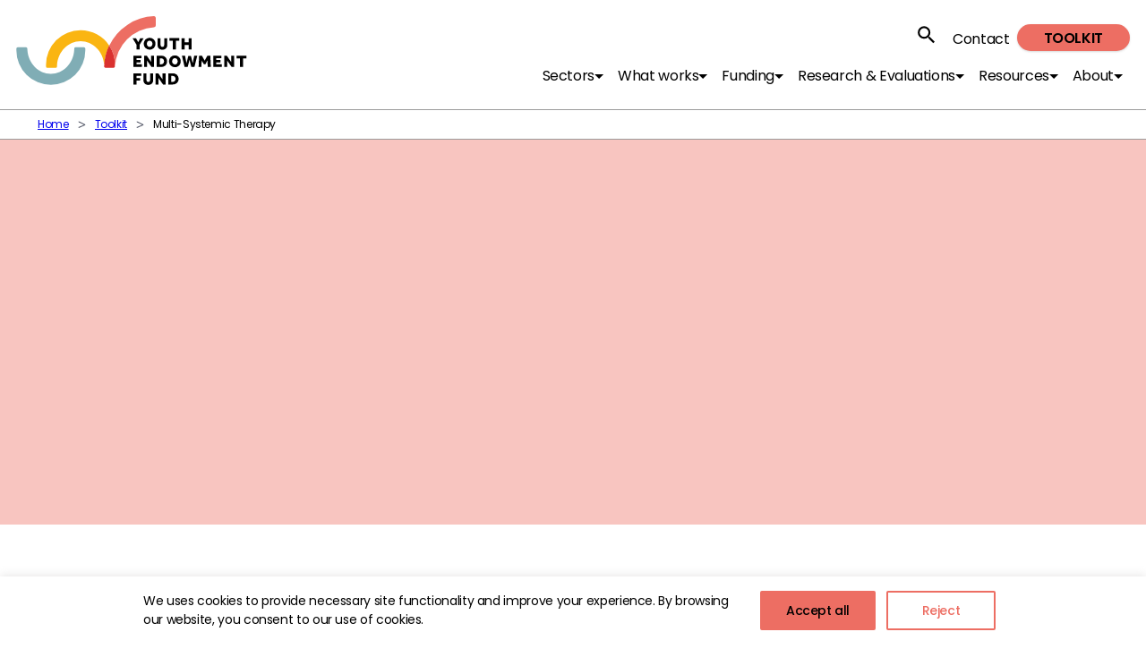

--- FILE ---
content_type: text/html; charset=UTF-8
request_url: https://youthendowmentfund.org.uk/toolkit/multi-systemic-therapy-2/
body_size: 20153
content:
<!doctype html>
<html lang="en-GB">

<head>
	<meta charset="UTF-8">
	<meta name="viewport" content="width=device-width, initial-scale=1">
	<link rel="profile" href="http://gmpg.org/xfn/11">
	    <script>
      window.__SJ_TRACKING_DOMAINS__ = [""];
      window.__SJ_MESSAGE__ = "";
      window.__SJ_ACCEPT_BTN_TEXT__ = "Accept all";
      window.__SJ_REJECT_BTN_TEXT__ = "Reject";

      window.__SJ_BAR_CLR__ = "#ffffff";
      window.__SJ_MSG_CLR__ = "#000000";

      window.__SJ_ACCEPT_BTN_CLR__ = "#ffffff";
      window.__SJ_ACCEPT_BTN_TEXT_CLR__ = "#ed6e63";

      window.__SJ_REJECT_BTN_CLR__ = "#ffffff";
      window.__SJ_REJECT_BTN_TEXT_CLR__ = "#ed6e63";

      window.__SJ_INFO_ICON_CLR__ = "#ed6e63";
    </script>
	<meta name='robots' content='index, follow, max-image-preview:large, max-snippet:-1, max-video-preview:-1' />
	<style>img:is([sizes="auto" i], [sizes^="auto," i]) { contain-intrinsic-size: 3000px 1500px }</style>
	
	<!-- This site is optimized with the Yoast SEO plugin v26.4 - https://yoast.com/wordpress/plugins/seo/ -->
	<title>Multi-Systemic Therapy | Youth Endowment Fund</title>
	<meta name="description" content="Multi-Systemic Therapy (MST) is a family therapy programme which works with children and their families when the children are at risk of being placed in custody or care." />
	<link rel="canonical" href="https://youthendowmentfund.org.uk/toolkit/multi-systemic-therapy-2/" />
	<meta property="og:locale" content="en_GB" />
	<meta property="og:type" content="article" />
	<meta property="og:title" content="Multi-Systemic Therapy | Youth Endowment Fund" />
	<meta property="og:description" content="Multi-Systemic Therapy (MST) is a family therapy programme which works with children and their families when the children are at risk of being placed in custody or care." />
	<meta property="og:url" content="https://youthendowmentfund.org.uk/toolkit/multi-systemic-therapy-2/" />
	<meta property="og:site_name" content="Youth Endowment Fund" />
	<meta property="article:publisher" content="https://www.facebook.com/youthendowmentfund" />
	<meta property="article:modified_time" content="2024-07-08T11:11:33+00:00" />
	<meta name="twitter:card" content="summary_large_image" />
	<meta name="twitter:site" content="@YouthEndowFund" />
	<meta name="twitter:label1" content="Estimated reading time" />
	<meta name="twitter:data1" content="5 minutes" />
	<meta name="twitter:label2" content="Written by" />
	<meta name="twitter:data2" content="Ellisha Coates" />
	<script type="application/ld+json" class="yoast-schema-graph">{"@context":"https://schema.org","@graph":[{"@type":"WebPage","@id":"https://youthendowmentfund.org.uk/toolkit/multi-systemic-therapy-2/","url":"https://youthendowmentfund.org.uk/toolkit/multi-systemic-therapy-2/","name":"Multi-Systemic Therapy | Youth Endowment Fund","isPartOf":{"@id":"https://youthendowmentfund.org.uk/#website"},"datePublished":"2022-07-27T21:28:54+00:00","dateModified":"2024-07-08T11:11:33+00:00","description":"Multi-Systemic Therapy (MST) is a family therapy programme which works with children and their families when the children are at risk of being placed in custody or care.","breadcrumb":{"@id":"https://youthendowmentfund.org.uk/toolkit/multi-systemic-therapy-2/#breadcrumb"},"inLanguage":"en-GB","potentialAction":[{"@type":"ReadAction","target":["https://youthendowmentfund.org.uk/toolkit/multi-systemic-therapy-2/"]}]},{"@type":"BreadcrumbList","@id":"https://youthendowmentfund.org.uk/toolkit/multi-systemic-therapy-2/#breadcrumb","itemListElement":[{"@type":"ListItem","position":1,"name":"Home","item":"https://youthendowmentfund.org.uk/"},{"@type":"ListItem","position":2,"name":"Approaches","item":"https://youthendowmentfund.org.uk/toolkit/"},{"@type":"ListItem","position":3,"name":"Multi-Systemic Therapy"}]},{"@type":"WebSite","@id":"https://youthendowmentfund.org.uk/#website","url":"https://youthendowmentfund.org.uk/","name":"Youth Endowment Fund","description":"Introducing the Youth Endowment Fund, a bold new initiative to tackle youth offending","publisher":{"@id":"https://youthendowmentfund.org.uk/#organization"},"alternateName":"YEF","potentialAction":[{"@type":"SearchAction","target":{"@type":"EntryPoint","urlTemplate":"https://youthendowmentfund.org.uk/?s={search_term_string}"},"query-input":{"@type":"PropertyValueSpecification","valueRequired":true,"valueName":"search_term_string"}}],"inLanguage":"en-GB"},{"@type":"Organization","@id":"https://youthendowmentfund.org.uk/#organization","name":"Youth Endowment Fund","alternateName":"YEF","url":"https://youthendowmentfund.org.uk/","logo":{"@type":"ImageObject","inLanguage":"en-GB","@id":"https://youthendowmentfund.org.uk/#/schema/logo/image/","url":"https://youthendowmentfund.org.uk/wp-content/uploads/2020/02/YEF_Logo_vert_RGB-01.png","contentUrl":"https://youthendowmentfund.org.uk/wp-content/uploads/2020/02/YEF_Logo_vert_RGB-01.png","width":7737,"height":6797,"caption":"Youth Endowment Fund"},"image":{"@id":"https://youthendowmentfund.org.uk/#/schema/logo/image/"},"sameAs":["https://www.facebook.com/youthendowmentfund","https://x.com/YouthEndowFund"]}]}</script>
	<!-- / Yoast SEO plugin. -->


<link rel="alternate" type="application/rss+xml" title="Youth Endowment Fund &raquo; Feed" href="https://youthendowmentfund.org.uk/feed/" />
<link rel="alternate" type="application/rss+xml" title="Youth Endowment Fund &raquo; Comments Feed" href="https://youthendowmentfund.org.uk/comments/feed/" />
<link rel='stylesheet' id='cf7ic_style-css' href='https://youthendowmentfund.org.uk/wp-content/plugins/contact-form-7-image-captcha/css/cf7ic-style.css?ver=3.3.7' type='text/css' media='all' />
<link rel='stylesheet' id='wp-block-library-css' href='https://youthendowmentfund.org.uk/wp-includes/css/dist/block-library/style.min.css?ver=6.8.3' type='text/css' media='all' />
<style id='wp-block-library-theme-inline-css' type='text/css'>
.wp-block-audio :where(figcaption){color:#555;font-size:13px;text-align:center}.is-dark-theme .wp-block-audio :where(figcaption){color:#ffffffa6}.wp-block-audio{margin:0 0 1em}.wp-block-code{border:1px solid #ccc;border-radius:4px;font-family:Menlo,Consolas,monaco,monospace;padding:.8em 1em}.wp-block-embed :where(figcaption){color:#555;font-size:13px;text-align:center}.is-dark-theme .wp-block-embed :where(figcaption){color:#ffffffa6}.wp-block-embed{margin:0 0 1em}.blocks-gallery-caption{color:#555;font-size:13px;text-align:center}.is-dark-theme .blocks-gallery-caption{color:#ffffffa6}:root :where(.wp-block-image figcaption){color:#555;font-size:13px;text-align:center}.is-dark-theme :root :where(.wp-block-image figcaption){color:#ffffffa6}.wp-block-image{margin:0 0 1em}.wp-block-pullquote{border-bottom:4px solid;border-top:4px solid;color:currentColor;margin-bottom:1.75em}.wp-block-pullquote cite,.wp-block-pullquote footer,.wp-block-pullquote__citation{color:currentColor;font-size:.8125em;font-style:normal;text-transform:uppercase}.wp-block-quote{border-left:.25em solid;margin:0 0 1.75em;padding-left:1em}.wp-block-quote cite,.wp-block-quote footer{color:currentColor;font-size:.8125em;font-style:normal;position:relative}.wp-block-quote:where(.has-text-align-right){border-left:none;border-right:.25em solid;padding-left:0;padding-right:1em}.wp-block-quote:where(.has-text-align-center){border:none;padding-left:0}.wp-block-quote.is-large,.wp-block-quote.is-style-large,.wp-block-quote:where(.is-style-plain){border:none}.wp-block-search .wp-block-search__label{font-weight:700}.wp-block-search__button{border:1px solid #ccc;padding:.375em .625em}:where(.wp-block-group.has-background){padding:1.25em 2.375em}.wp-block-separator.has-css-opacity{opacity:.4}.wp-block-separator{border:none;border-bottom:2px solid;margin-left:auto;margin-right:auto}.wp-block-separator.has-alpha-channel-opacity{opacity:1}.wp-block-separator:not(.is-style-wide):not(.is-style-dots){width:100px}.wp-block-separator.has-background:not(.is-style-dots){border-bottom:none;height:1px}.wp-block-separator.has-background:not(.is-style-wide):not(.is-style-dots){height:2px}.wp-block-table{margin:0 0 1em}.wp-block-table td,.wp-block-table th{word-break:normal}.wp-block-table :where(figcaption){color:#555;font-size:13px;text-align:center}.is-dark-theme .wp-block-table :where(figcaption){color:#ffffffa6}.wp-block-video :where(figcaption){color:#555;font-size:13px;text-align:center}.is-dark-theme .wp-block-video :where(figcaption){color:#ffffffa6}.wp-block-video{margin:0 0 1em}:root :where(.wp-block-template-part.has-background){margin-bottom:0;margin-top:0;padding:1.25em 2.375em}
</style>
<style id='classic-theme-styles-inline-css' type='text/css'>
/*! This file is auto-generated */
.wp-block-button__link{color:#fff;background-color:#32373c;border-radius:9999px;box-shadow:none;text-decoration:none;padding:calc(.667em + 2px) calc(1.333em + 2px);font-size:1.125em}.wp-block-file__button{background:#32373c;color:#fff;text-decoration:none}
</style>
<style id='co-authors-plus-coauthors-style-inline-css' type='text/css'>
.wp-block-co-authors-plus-coauthors.is-layout-flow [class*=wp-block-co-authors-plus]{display:inline}

</style>
<style id='co-authors-plus-avatar-style-inline-css' type='text/css'>
.wp-block-co-authors-plus-avatar :where(img){height:auto;max-width:100%;vertical-align:bottom}.wp-block-co-authors-plus-coauthors.is-layout-flow .wp-block-co-authors-plus-avatar :where(img){vertical-align:middle}.wp-block-co-authors-plus-avatar:is(.alignleft,.alignright){display:table}.wp-block-co-authors-plus-avatar.aligncenter{display:table;margin-inline:auto}

</style>
<style id='co-authors-plus-image-style-inline-css' type='text/css'>
.wp-block-co-authors-plus-image{margin-bottom:0}.wp-block-co-authors-plus-image :where(img){height:auto;max-width:100%;vertical-align:bottom}.wp-block-co-authors-plus-coauthors.is-layout-flow .wp-block-co-authors-plus-image :where(img){vertical-align:middle}.wp-block-co-authors-plus-image:is(.alignfull,.alignwide) :where(img){width:100%}.wp-block-co-authors-plus-image:is(.alignleft,.alignright){display:table}.wp-block-co-authors-plus-image.aligncenter{display:table;margin-inline:auto}

</style>
<style id='global-styles-inline-css' type='text/css'>
:root{--wp--preset--aspect-ratio--square: 1;--wp--preset--aspect-ratio--4-3: 4/3;--wp--preset--aspect-ratio--3-4: 3/4;--wp--preset--aspect-ratio--3-2: 3/2;--wp--preset--aspect-ratio--2-3: 2/3;--wp--preset--aspect-ratio--16-9: 16/9;--wp--preset--aspect-ratio--9-16: 9/16;--wp--preset--color--black: #000000;--wp--preset--color--cyan-bluish-gray: #abb8c3;--wp--preset--color--white: #ffffff;--wp--preset--color--pale-pink: #f78da7;--wp--preset--color--vivid-red: #cf2e2e;--wp--preset--color--luminous-vivid-orange: #ff6900;--wp--preset--color--luminous-vivid-amber: #fcb900;--wp--preset--color--light-green-cyan: #7bdcb5;--wp--preset--color--vivid-green-cyan: #00d084;--wp--preset--color--pale-cyan-blue: #8ed1fc;--wp--preset--color--vivid-cyan-blue: #0693e3;--wp--preset--color--vivid-purple: #9b51e0;--wp--preset--color--dias-primary: #ED6E63;--wp--preset--color--dias-secondary: #FAB512;--wp--preset--color--dias-tertiary: #80ADB5;--wp--preset--color--dias-secondary-blue: #4281A4;--wp--preset--color--dias-quaternary: #F5BFAD;--wp--preset--color--dias-evaluation: #907F9F;--wp--preset--color--dias-purple-60: #3A3141;--wp--preset--color--dias-pentanary: #D9E8BF;--wp--preset--color--dias-hexanary: #79B791;--wp--preset--color--dias-white: #fff;--wp--preset--color--dias-grey-dark: #9c9b9b;--wp--preset--color--dias-grey-light: #F5F5F5;--wp--preset--color--dias-black: #000;--wp--preset--color--dias-transparent: #eeeeee00;--wp--preset--gradient--vivid-cyan-blue-to-vivid-purple: linear-gradient(135deg,rgba(6,147,227,1) 0%,rgb(155,81,224) 100%);--wp--preset--gradient--light-green-cyan-to-vivid-green-cyan: linear-gradient(135deg,rgb(122,220,180) 0%,rgb(0,208,130) 100%);--wp--preset--gradient--luminous-vivid-amber-to-luminous-vivid-orange: linear-gradient(135deg,rgba(252,185,0,1) 0%,rgba(255,105,0,1) 100%);--wp--preset--gradient--luminous-vivid-orange-to-vivid-red: linear-gradient(135deg,rgba(255,105,0,1) 0%,rgb(207,46,46) 100%);--wp--preset--gradient--very-light-gray-to-cyan-bluish-gray: linear-gradient(135deg,rgb(238,238,238) 0%,rgb(169,184,195) 100%);--wp--preset--gradient--cool-to-warm-spectrum: linear-gradient(135deg,rgb(74,234,220) 0%,rgb(151,120,209) 20%,rgb(207,42,186) 40%,rgb(238,44,130) 60%,rgb(251,105,98) 80%,rgb(254,248,76) 100%);--wp--preset--gradient--blush-light-purple: linear-gradient(135deg,rgb(255,206,236) 0%,rgb(152,150,240) 100%);--wp--preset--gradient--blush-bordeaux: linear-gradient(135deg,rgb(254,205,165) 0%,rgb(254,45,45) 50%,rgb(107,0,62) 100%);--wp--preset--gradient--luminous-dusk: linear-gradient(135deg,rgb(255,203,112) 0%,rgb(199,81,192) 50%,rgb(65,88,208) 100%);--wp--preset--gradient--pale-ocean: linear-gradient(135deg,rgb(255,245,203) 0%,rgb(182,227,212) 50%,rgb(51,167,181) 100%);--wp--preset--gradient--electric-grass: linear-gradient(135deg,rgb(202,248,128) 0%,rgb(113,206,126) 100%);--wp--preset--gradient--midnight: linear-gradient(135deg,rgb(2,3,129) 0%,rgb(40,116,252) 100%);--wp--preset--font-size--small: 13px;--wp--preset--font-size--medium: 20px;--wp--preset--font-size--large: 36px;--wp--preset--font-size--x-large: 42px;--wp--preset--font-size--xs: 14px;--wp--preset--font-size--sm: 16.02px;--wp--preset--font-size--default-copy: 18.01px;--wp--preset--font-size--text-intro: 24.01px;--wp--preset--font-size--tag: 13.01px;--wp--preset--font-size--type-in-hero: 16.03px;--wp--preset--font-size--heading-6: 16.01px;--wp--preset--font-size--heading-5: 16px;--wp--preset--font-size--heading-4: 18px;--wp--preset--font-size--heading-3: 24px;--wp--preset--font-size--heading-25: 30px;--wp--preset--font-size--block-quote: 32px;--wp--preset--font-size--heading-2: 36px;--wp--preset--font-size--heading-1: 48px;--wp--preset--font-size--heading-1-xl: 72px;--wp--preset--font-size--heading-1-xxl: 90px;--wp--preset--spacing--20: 0.44rem;--wp--preset--spacing--30: 0.67rem;--wp--preset--spacing--40: 1rem;--wp--preset--spacing--50: 1.5rem;--wp--preset--spacing--60: 2.25rem;--wp--preset--spacing--70: 3.38rem;--wp--preset--spacing--80: 5.06rem;--wp--preset--shadow--natural: 6px 6px 9px rgba(0, 0, 0, 0.2);--wp--preset--shadow--deep: 12px 12px 50px rgba(0, 0, 0, 0.4);--wp--preset--shadow--sharp: 6px 6px 0px rgba(0, 0, 0, 0.2);--wp--preset--shadow--outlined: 6px 6px 0px -3px rgba(255, 255, 255, 1), 6px 6px rgba(0, 0, 0, 1);--wp--preset--shadow--crisp: 6px 6px 0px rgba(0, 0, 0, 1);}:where(.is-layout-flex){gap: 0.5em;}:where(.is-layout-grid){gap: 0.5em;}body .is-layout-flex{display: flex;}.is-layout-flex{flex-wrap: wrap;align-items: center;}.is-layout-flex > :is(*, div){margin: 0;}body .is-layout-grid{display: grid;}.is-layout-grid > :is(*, div){margin: 0;}:where(.wp-block-columns.is-layout-flex){gap: 2em;}:where(.wp-block-columns.is-layout-grid){gap: 2em;}:where(.wp-block-post-template.is-layout-flex){gap: 1.25em;}:where(.wp-block-post-template.is-layout-grid){gap: 1.25em;}.has-black-color{color: var(--wp--preset--color--black) !important;}.has-cyan-bluish-gray-color{color: var(--wp--preset--color--cyan-bluish-gray) !important;}.has-white-color{color: var(--wp--preset--color--white) !important;}.has-pale-pink-color{color: var(--wp--preset--color--pale-pink) !important;}.has-vivid-red-color{color: var(--wp--preset--color--vivid-red) !important;}.has-luminous-vivid-orange-color{color: var(--wp--preset--color--luminous-vivid-orange) !important;}.has-luminous-vivid-amber-color{color: var(--wp--preset--color--luminous-vivid-amber) !important;}.has-light-green-cyan-color{color: var(--wp--preset--color--light-green-cyan) !important;}.has-vivid-green-cyan-color{color: var(--wp--preset--color--vivid-green-cyan) !important;}.has-pale-cyan-blue-color{color: var(--wp--preset--color--pale-cyan-blue) !important;}.has-vivid-cyan-blue-color{color: var(--wp--preset--color--vivid-cyan-blue) !important;}.has-vivid-purple-color{color: var(--wp--preset--color--vivid-purple) !important;}.has-black-background-color{background-color: var(--wp--preset--color--black) !important;}.has-cyan-bluish-gray-background-color{background-color: var(--wp--preset--color--cyan-bluish-gray) !important;}.has-white-background-color{background-color: var(--wp--preset--color--white) !important;}.has-pale-pink-background-color{background-color: var(--wp--preset--color--pale-pink) !important;}.has-vivid-red-background-color{background-color: var(--wp--preset--color--vivid-red) !important;}.has-luminous-vivid-orange-background-color{background-color: var(--wp--preset--color--luminous-vivid-orange) !important;}.has-luminous-vivid-amber-background-color{background-color: var(--wp--preset--color--luminous-vivid-amber) !important;}.has-light-green-cyan-background-color{background-color: var(--wp--preset--color--light-green-cyan) !important;}.has-vivid-green-cyan-background-color{background-color: var(--wp--preset--color--vivid-green-cyan) !important;}.has-pale-cyan-blue-background-color{background-color: var(--wp--preset--color--pale-cyan-blue) !important;}.has-vivid-cyan-blue-background-color{background-color: var(--wp--preset--color--vivid-cyan-blue) !important;}.has-vivid-purple-background-color{background-color: var(--wp--preset--color--vivid-purple) !important;}.has-black-border-color{border-color: var(--wp--preset--color--black) !important;}.has-cyan-bluish-gray-border-color{border-color: var(--wp--preset--color--cyan-bluish-gray) !important;}.has-white-border-color{border-color: var(--wp--preset--color--white) !important;}.has-pale-pink-border-color{border-color: var(--wp--preset--color--pale-pink) !important;}.has-vivid-red-border-color{border-color: var(--wp--preset--color--vivid-red) !important;}.has-luminous-vivid-orange-border-color{border-color: var(--wp--preset--color--luminous-vivid-orange) !important;}.has-luminous-vivid-amber-border-color{border-color: var(--wp--preset--color--luminous-vivid-amber) !important;}.has-light-green-cyan-border-color{border-color: var(--wp--preset--color--light-green-cyan) !important;}.has-vivid-green-cyan-border-color{border-color: var(--wp--preset--color--vivid-green-cyan) !important;}.has-pale-cyan-blue-border-color{border-color: var(--wp--preset--color--pale-cyan-blue) !important;}.has-vivid-cyan-blue-border-color{border-color: var(--wp--preset--color--vivid-cyan-blue) !important;}.has-vivid-purple-border-color{border-color: var(--wp--preset--color--vivid-purple) !important;}.has-vivid-cyan-blue-to-vivid-purple-gradient-background{background: var(--wp--preset--gradient--vivid-cyan-blue-to-vivid-purple) !important;}.has-light-green-cyan-to-vivid-green-cyan-gradient-background{background: var(--wp--preset--gradient--light-green-cyan-to-vivid-green-cyan) !important;}.has-luminous-vivid-amber-to-luminous-vivid-orange-gradient-background{background: var(--wp--preset--gradient--luminous-vivid-amber-to-luminous-vivid-orange) !important;}.has-luminous-vivid-orange-to-vivid-red-gradient-background{background: var(--wp--preset--gradient--luminous-vivid-orange-to-vivid-red) !important;}.has-very-light-gray-to-cyan-bluish-gray-gradient-background{background: var(--wp--preset--gradient--very-light-gray-to-cyan-bluish-gray) !important;}.has-cool-to-warm-spectrum-gradient-background{background: var(--wp--preset--gradient--cool-to-warm-spectrum) !important;}.has-blush-light-purple-gradient-background{background: var(--wp--preset--gradient--blush-light-purple) !important;}.has-blush-bordeaux-gradient-background{background: var(--wp--preset--gradient--blush-bordeaux) !important;}.has-luminous-dusk-gradient-background{background: var(--wp--preset--gradient--luminous-dusk) !important;}.has-pale-ocean-gradient-background{background: var(--wp--preset--gradient--pale-ocean) !important;}.has-electric-grass-gradient-background{background: var(--wp--preset--gradient--electric-grass) !important;}.has-midnight-gradient-background{background: var(--wp--preset--gradient--midnight) !important;}.has-small-font-size{font-size: var(--wp--preset--font-size--small) !important;}.has-medium-font-size{font-size: var(--wp--preset--font-size--medium) !important;}.has-large-font-size{font-size: var(--wp--preset--font-size--large) !important;}.has-x-large-font-size{font-size: var(--wp--preset--font-size--x-large) !important;}
:where(.wp-block-post-template.is-layout-flex){gap: 1.25em;}:where(.wp-block-post-template.is-layout-grid){gap: 1.25em;}
:where(.wp-block-columns.is-layout-flex){gap: 2em;}:where(.wp-block-columns.is-layout-grid){gap: 2em;}
:root :where(.wp-block-pullquote){font-size: 1.5em;line-height: 1.6;}
</style>
<link rel='stylesheet' id='contact-form-7-css' href='https://youthendowmentfund.org.uk/wp-content/plugins/contact-form-7/includes/css/styles.css?ver=6.1.3' type='text/css' media='all' />
<link rel='stylesheet' id='dias_themeblocks-style-css' href='https://youthendowmentfund.org.uk/wp-content/themes/dias/dist/css/main.css?ver=11.4.0' type='text/css' media='all' />
<script type="text/javascript" id="jquery-js-before">
/* <![CDATA[ */
window.theme_directory_uri = "https://youthendowmentfund.org.uk/wp-content/themes/dias";
/* ]]> */
</script>
<script type="text/javascript" src="https://youthendowmentfund.org.uk/wp-includes/js/jquery/jquery.min.js?ver=3.7.1" id="jquery-js"></script>
<script type="text/javascript" src="https://youthendowmentfund.org.uk/wp-content/plugins/cookie-consent-autoblock/assets/js/cookie-consent.js?ver=1.0.1" id="script-js"></script>
<link rel="EditURI" type="application/rsd+xml" title="RSD" href="https://youthendowmentfund.org.uk/xmlrpc.php?rsd" />

<link rel='shortlink' href='https://youthendowmentfund.org.uk/?p=7325' />
<link rel="alternate" title="oEmbed (JSON)" type="application/json+oembed" href="https://youthendowmentfund.org.uk/wp-json/oembed/1.0/embed?url=https%3A%2F%2Fyouthendowmentfund.org.uk%2Ftoolkit%2Fmulti-systemic-therapy-2%2F" />
<link rel="alternate" title="oEmbed (XML)" type="text/xml+oembed" href="https://youthendowmentfund.org.uk/wp-json/oembed/1.0/embed?url=https%3A%2F%2Fyouthendowmentfund.org.uk%2Ftoolkit%2Fmulti-systemic-therapy-2%2F&#038;format=xml" />

		<!-- GA Google Analytics @ https://m0n.co/ga -->
		<script async src="https://www.googletagmanager.com/gtag/js?id=G-LXB28XTBTN"></script>
		<script>
			window.dataLayer = window.dataLayer || [];
			function gtag(){dataLayer.push(arguments);}
			gtag('js', new Date());
			gtag('config', 'G-LXB28XTBTN');
		</script>

	<script type="text/javascript">
_linkedin_partner_id = "8747801";
window._linkedin_data_partner_ids = window._linkedin_data_partner_ids || [];
window._linkedin_data_partner_ids.push(_linkedin_partner_id);
</script><script type="text/javascript">
(function(l) {
if (!l){window.lintrk = function(a,b){window.lintrk.q.push([a,b])};
window.lintrk.q=[]}
var s = document.getElementsByTagName("script")[0];
var b = document.createElement("script");
b.type = "text/javascript";b.async = true;
b.src = "https://snap.licdn.com/li.lms-analytics/insight.min.js";
s.parentNode.insertBefore(b, s);})(window.lintrk);
</script>
<noscript>
<img height="1" width="1" style="display:none;" alt="" src="https://px.ads.linkedin.com/collect/?pid=8747801&fmt=gif" />
</noscript>

		<script>
		(function(h,o,t,j,a,r){
			h.hj=h.hj||function(){(h.hj.q=h.hj.q||[]).push(arguments)};
			h._hjSettings={hjid:2562206,hjsv:5};
			a=o.getElementsByTagName('head')[0];
			r=o.createElement('script');r.async=1;
			r.src=t+h._hjSettings.hjid+j+h._hjSettings.hjsv;
			a.appendChild(r);
		})(window,document,'//static.hotjar.com/c/hotjar-','.js?sv=');
		</script>
		</head>

<body class="wp-singular approaches-template-default single single-approaches postid-7325 wp-embed-responsive wp-theme-dias no-js">
	<a class="js-skip-link sr-only" href="#primary">Skip to content</a>

	<header class="main-header">
		<div class="main-header-container">
			<div class="logo-container">
				<a href="https://youthendowmentfund.org.uk/" rel="home" class="nav-sm:z-30 relative flex-shrink-0 inline-block mr-4">
					<img src="https://youthendowmentfund.org.uk/wp-content/themes/dias/dist/images/logo.svg" width="258" height="77" alt="Youth Endowment Fund" class="logo max-w-none block">
				</a>
			</div>

			<button class="toggle nav-toggle" id="toggle" aria-expanded="false">
				<span class="sr-only">Menu</span>
				<span class="icon" aria-hidden="true">
					<span></span>
					<span></span>
					<span></span>
				</span>
			</button>

			<div class="main-nav-container">
				<nav aria-label="Main" class="main-nav">
					<div class="menu-main-menu-container"><ul id="header-nav" class="menu "><li id="menu-item-111805" class="menu-item menu-item-type-post_type menu-item-object-page menu-item-111805"><a href="https://youthendowmentfund.org.uk/about-us/our-strategy/sectors/">Sectors</a><div class="entry-content post-type-sub-menus sub-menu main-subnav">
<div class="wp-block-columns alignwide is-layout-flex wp-container-core-columns-is-layout-9d6595d7 wp-block-columns-is-layout-flex">
<div class="wp-block-column is-layout-flow wp-block-column-is-layout-flow">
<h4 class="wp-block-heading has-xs-font-size" style="text-transform:uppercase">Sectors</h4>



<ul class="wp-block-list">
<li><a href="https://youthendowmentfund.org.uk/about-us/our-strategy/sectors/youth-justice/" data-type="site-sectors" data-id="14809">Youth Justice</a></li>



<li><a href="https://youthendowmentfund.org.uk/about-us/our-strategy/sectors/education/" data-type="site-sectors" data-id="15613">Education</a></li>



<li><a href="https://youthendowmentfund.org.uk/about-us/our-strategy/sectors/childrens-services/" data-type="site-sectors" data-id="110675">Children&#8217;s Services</a></li>



<li><a href="https://youthendowmentfund.org.uk/about-us/our-strategy/sectors/health/" data-type="site-sectors" data-id="110749">Health</a></li>



<li><a href="https://youthendowmentfund.org.uk/about-us/our-strategy/sectors/policing/" data-type="site-sectors" data-id="110683">Policing</a></li>



<li><a href="https://youthendowmentfund.org.uk/about-us/our-strategy/sectors/youth-sector/" data-type="site-sectors" data-id="15714">Youth</a></li>



<li><a href="https://youthendowmentfund.org.uk/about-us/our-strategy/sectors/neighbourhoods/" data-type="site-sectors" data-id="110819">Neighbourhoods</a></li>
</ul>
</div>



<div class="wp-block-column is-layout-flow wp-block-column-is-layout-flow" style="flex-basis:66%">
<div class="wp-block-group is-content-justification-left is-nowrap is-layout-flex wp-container-core-group-is-layout-f56a869c wp-block-group-is-layout-flex">
<h4 class="wp-block-heading has-xs-font-size" style="text-transform:uppercase">stories</h4>
</div>


	<div class="alignwide card-item-list-wrap">
		<ul class="card-item-list list-none card-item-list--full-width-cards">
			<li class="card-item-container" data-aos="fade">	<div class="card-item card-item--story">
					<a href="https://youthendowmentfund.org.uk/story/triple-p-sheffield-city-council/" class="card-item__image" tabindex="-1" aria-hidden="true">
									<img decoding="async" width="400" height="225" src="https://youthendowmentfund.org.uk/wp-content/uploads/2025/05/Safe-Podcast-mock-up-7.png" class=" wp-post-image" alt="" srcset="https://youthendowmentfund.org.uk/wp-content/uploads/2025/05/Safe-Podcast-mock-up-7.png 800w, https://youthendowmentfund.org.uk/wp-content/uploads/2025/05/Safe-Podcast-mock-up-7-300x169.png 300w, https://youthendowmentfund.org.uk/wp-content/uploads/2025/05/Safe-Podcast-mock-up-7-768x432.png 768w" sizes="(max-width: 400px) 100vw, 400px" />							</a>
		
		<div class="card-item__copy">
			<div class="has-heading-6-font-size card-item__slab uppercase">Story</div>
			<div class="card-item__copy__below">
				<h3 class="card-item__title js-sort-title js-sort-search-text"><a href="https://youthendowmentfund.org.uk/story/triple-p-sheffield-city-council/"><span class="sr-only">Story:</span>Triple P &#8211; Sheffield City Council</a></h3>

									<time class="card-item__date">May 6, 2025</time>
				
				
				<div class="card-item__hide-small line-clamp-3 card-item__excerpt">When Kim* started secondary school, her behaviour became increasingly difficult to manage. Escalating arguments, physical threats and truancy disrupted the peace at home, leaving her parents feeling overwhelmed. Reflecting on this challenging time, Kim’s mother shared, “Life was bad. Kim’s behaviour had put a strain on our relationship. My confidence in dealing with confrontational situations&hellip;</div>

				
									<div class="card-item__sectors">
													<span class="card-item__sector">Children&#8217;s Services</span>
											</div>

				
				<div class="card-item__read-more-container">
					<a href="https://youthendowmentfund.org.uk/story/triple-p-sheffield-city-council/" class="card-item__read-more" tabindex="-1" aria-hidden="true">
						Find out more											</a>
				</div>
			</div>
		</div>
	</div>

</li>		</ul>
	</div>
</div>
</div>
</div></li>
<li id="menu-item-113455" class="menu-item menu-item-type-post_type menu-item-object-page menu-item-113455"><a href="https://youthendowmentfund.org.uk/toolkit/">What works</a><div class="entry-content post-type-sub-menus sub-menu main-subnav">
<div class="wp-block-columns alignwide is-layout-flex wp-container-core-columns-is-layout-9d6595d7 wp-block-columns-is-layout-flex">
<div class="wp-block-column is-layout-flow wp-block-column-is-layout-flow">
<h4 class="wp-block-heading has-xs-font-size" style="text-transform:uppercase">WHAT WORKS</h4>



<ul class="wp-block-list">
<li><a href="/toolkit">YEF Toolkit</a></li>
</ul>



<h4 class="wp-block-heading has-xs-font-size">GUIDANCE REPORTS</h4>



<ul class="wp-block-list">
<li><a href="https://youthendowmentfund.org.uk/reports/diversion-arrested-children/" data-type="reports" data-id="12821">Arrested Children: How to keep them safe and reduce reoffending</a></li>



<li><a href="https://youthendowmentfund.org.uk/reports/education-guidance/" data-type="reports" data-id="111075">Education, children and violence</a></li>



<li><a href="https://youthendowmentfund.org.uk/reports/education-policy-children-and-violence/" data-type="reports" data-id="118057">Education Policy, Children and Violence</a></li>



<li><a href="https://youthendowmentfund.org.uk/reports/focused-deterrence-guidance/" data-type="reports" data-id="117022">Focused Deterrence</a></li>
</ul>
</div>



<div class="wp-block-column is-layout-flow wp-block-column-is-layout-flow" style="flex-basis:66%">
<div class="wp-block-group is-content-justification-left is-nowrap is-layout-flex wp-container-core-group-is-layout-f56a869c wp-block-group-is-layout-flex">
<h4 class="wp-block-heading has-xs-font-size" style="text-transform:uppercase">Latest Toolkit strand</h4>
</div>


	<div class="alignwide card-item-list-wrap">
		<ul class="card-item-list list-none card-item-list--full-width-cards">
			<li class="card-item-container" data-aos="fade">	<div class="approach">
		<div class="approach__data">
			<div class="approach__copy">
				<h3 class="approach__title"><a href="https://youthendowmentfund.org.uk/toolkit/restorative-justice-2/" class="no-underline">Restorative justice</a></h3>
				<div class="approach__excerpt mb-8">
					A process that supports someone who has committed a crime to understand the harms their actions caused and to seek to repair those harms.   				</div>
			</div>

			<div class="approach__meta">
				<div class="approach__meta__stats approach__meta__stats--cost">
					<div>
						<div class="text-xs font-normal uppercase">Cost</div>
						<div class="approach__reduction">
								<div class="cost-widget">
						<span >
					1				</span>
							<span class="unselected">
					2				</span>
							<span class="unselected">
					3				</span>
						</div>
						</div>
					</div>
				</div>

				<div class="approach__meta__stats approach__meta__stats--qualityOfEvidence">
					<div>
						<div class="text-xs font-normal uppercase">Evidence quality</div>
							<div class="quality-widget">
					<span >
				1			</span>
					<span class="unselected">
				2			</span>
					<span class="unselected">
				3			</span>
					<span class="unselected">
				4			</span>
					<span class="unselected">
				5			</span>
			</div>
					</div>
				</div>

									<div class="approach__meta__stats">
						<div>
							<div class="text-xs font-normal uppercase">Estimated impact<br> on violent crime</div>
							<div class="approach__reduction">
								<div class="reduction-widget">
									HIGH								</div>
							</div>
						</div>
					</div>
							</div>
		</div>
					<div class="approach__outcomes text-sm">
				<h4 class="text-xs font-normal uppercase">Other Outcomes</h4>

				<ul class="approach__outcomes-list">
											<li>
							<div>
																	<strong class="uppercase">MODERATE</strong> reduction																in								<strong>Reoffending</strong>
							</div>

								<div class="quality-widget">
					<span >
				1			</span>
					<span >
				2			</span>
					<span class="unselected">
				3			</span>
					<span class="unselected">
				4			</span>
					<span class="unselected">
				5			</span>
			</div>
						</li>
									</ul>
			</div>
			</div> <!-- end -->

</li>		</ul>
	</div>
</div>
</div>



<p></p>
</div></li>
<li id="menu-item-309" class="menu-item menu-item-type-post_type menu-item-object-page menu-item-309"><a href="https://youthendowmentfund.org.uk/funding/opportunities/">Funding</a><div class="entry-content post-type-sub-menus sub-menu main-subnav">
<div class="wp-block-columns alignwide is-layout-flex wp-container-core-columns-is-layout-9d6595d7 wp-block-columns-is-layout-flex">
<div class="wp-block-column is-layout-flow wp-block-column-is-layout-flow">
<h4 class="wp-block-heading has-xs-font-size" style="text-transform:uppercase">About our Funding</h4>



<ul class="wp-block-list">
<li><a href="https://youthendowmentfund.org.uk/funding/our-funding-approach/" data-type="page" data-id="2369">Our approach</a></li>



<li><a href="https://youthendowmentfund.org.uk/multi-site-trials/" data-type="page" data-id="5152">Multi-site trials</a></li>
</ul>



<h4 class="wp-block-heading has-xs-font-size">PROJECTS</h4>



<ul class="wp-block-list">
<li><a href="https://youthendowmentfund.org.uk/funding/who-we-fund/" data-type="page" data-id="1649">YEF funded projects</a></li>



<li><a href="https://youthendowmentfund.org.uk/stories/">Stories</a></li>



<li><a href="https://youthendowmentfund.org.uk/funding/resources-for-grantees/">Resources for grantees</a></li>



<li><a href="https://youthendowmentfund.org.uk/resources-for-co-design-and-project-management/" data-type="page" data-id="10227">Co-design and project management</a></li>
</ul>
</div>



<div class="wp-block-column is-layout-flow wp-block-column-is-layout-flow" style="flex-basis:66%">
<h4 class="wp-block-heading has-xs-font-size" style="text-transform:uppercase">Current funding opportunities</h4>



<ul class="wp-block-list">
<li><a href="https://youthendowmentfund.org.uk/grants/evaluator-open-call/" data-type="grants" data-id="114591">Open Call for Evaluators</a></li>



<li><a href="https://youthendowmentfund.org.uk/grants/multi-site-trial-open-call/" data-type="grants" data-id="114593">Multi-site Trial Open Call</a></li>



<li><a href="https://youthendowmentfund.org.uk/tenders/" data-type="page" data-id="386" target="_blank" rel="noreferrer noopener">View Tender Opportunities</a></li>
</ul>
</div>
</div>



<p></p>
</div></li>
<li id="menu-item-113453" class="menu-item menu-item-type-post_type menu-item-object-page menu-item-113453"><a href="https://youthendowmentfund.org.uk/reports/">Research &#038; Evaluations</a><div class="entry-content post-type-sub-menus sub-menu main-subnav">
<div class="wp-block-columns alignwide is-layout-flex wp-container-core-columns-is-layout-9d6595d7 wp-block-columns-is-layout-flex">
<div class="wp-block-column is-layout-flow wp-block-column-is-layout-flow">
<h4 class="wp-block-heading has-xs-font-size" style="text-transform:uppercase">Research</h4>



<ul class="wp-block-list">
<li><a href="https://youthendowmentfund.org.uk/reports/" data-type="page" data-id="647">YEF Reports</a></li>



<li><a href="https://youthendowmentfund.org.uk/reports/children-violence-and-vulnerability-2024/" data-type="reports" data-id="115004">Children, Violence and Vulnerability 2024</a></li>



<li><a href="https://youthendowmentfund.org.uk/reports/core-indicators-of-violence/" data-type="reports" data-id="117676">Core Indicators Dashboard</a></li>



<li><a href="https://youthendowmentfund.org.uk/reports/?search=&amp;types%5B%5D=statistics-briefing">Statistical briefings</a></li>



<li><a href="https://youthendowmentfund.org.uk/upcoming-research/">Upcoming research</a></li>
</ul>



<h4 class="wp-block-heading has-xs-font-size">EVALUATIONS</h4>



<ul class="wp-block-list">
<li><a href="https://youthendowmentfund.org.uk/funding/evaluations/" data-type="page" data-id="7706">Evaluation Reports</a></li>



<li><a href="https://youthendowmentfund.org.uk/secondary-data-analysis/" data-type="link" data-id="https://youthendowmentfund.org.uk/secondary-data-analysis/">Secondary Data Analysis</a></li>



<li><a href="https://youthendowmentfund.org.uk/evaluation-data-archive/" data-type="page" data-id="2385">Evaluation Data Archive</a></li>



<li><a href="https://youthendowmentfund.org.uk/outcomes/" data-type="page" data-id="5593">Outcomes Framework</a></li>



<li><a href="https://youthendowmentfund.org.uk/race-equity-in-yefs-research-and-evaluation/" data-type="link" data-id="https://youthendowmentfund.org.uk/race-equity-in-yefs-research-and-evaluation/">Race Equity in YEF&#8217;s Research &amp; Evaluations</a></li>



<li><a href="https://youthendowmentfund.org.uk/evidence/evaluator-panel/" data-type="page" data-id="903">Our Evaluators</a></li>
</ul>
</div>



<div class="wp-block-column is-layout-flow wp-block-column-is-layout-flow" style="flex-basis:66%">
<div class="wp-block-group is-content-justification-left is-nowrap is-layout-flex wp-container-core-group-is-layout-f56a869c wp-block-group-is-layout-flex">
<h4 class="wp-block-heading has-xs-font-size" style="text-transform:uppercase">Latest report</h4>
</div>


	<div class="alignwide card-item-list-wrap">
		<ul class="card-item-list list-none card-item-list--full-width-cards">
			<li class="card-item-container" data-aos="fade">	<div class="card-item card-item--report">
					<a href="https://youthendowmentfund.org.uk/reports/beyond-the-headlines-2025/" class="card-item__image" tabindex="-1" aria-hidden="true">
									<img decoding="async" width="400" height="225" src="https://youthendowmentfund.org.uk/wp-content/uploads/2022/07/Stats-report-header.png" class=" wp-post-image" alt="" srcset="https://youthendowmentfund.org.uk/wp-content/uploads/2022/07/Stats-report-header.png 1200w, https://youthendowmentfund.org.uk/wp-content/uploads/2022/07/Stats-report-header-300x169.png 300w, https://youthendowmentfund.org.uk/wp-content/uploads/2022/07/Stats-report-header-1024x576.png 1024w, https://youthendowmentfund.org.uk/wp-content/uploads/2022/07/Stats-report-header-768x432.png 768w" sizes="(max-width: 400px) 100vw, 400px" />							</a>
		
		<div class="card-item__copy">
			<div class="has-heading-6-font-size card-item__slab uppercase">Statistics briefing</div>
			<div class="card-item__copy__below">
				<h3 class="card-item__title js-sort-title js-sort-search-text"><a href="https://youthendowmentfund.org.uk/reports/beyond-the-headlines-2025/"><span class="sr-only">Report:</span>Beyond the Headlines 2025</a></h3>

									<time class="card-item__date">July 17, 2025</time>
				
				
				<div class="card-item__hide-small line-clamp-3 card-item__excerpt">About the report Every year, thousands of children are affected by violence. But is the situation improving – or getting worse? And how well are the systems that support children responding?&nbsp; To help answer these questions, we have created a core indicators dashboard, tracking 11 key measures. It’s designed to cut through complexity and offer&hellip;</div>

				
				
				<div class="card-item__read-more-container">
					<a href="https://youthendowmentfund.org.uk/reports/beyond-the-headlines-2025/" class="card-item__read-more" tabindex="-1" aria-hidden="true">
						Read											</a>
				</div>
			</div>
		</div>
	</div>

</li>		</ul>
	</div>
</div>
</div>



<p></p>
</div></li>
<li id="menu-item-10148" class="menu-item menu-item-type-post_type menu-item-object-page menu-item-10148"><a href="https://youthendowmentfund.org.uk/resources-for-evaluators/">Resources</a><div class="entry-content post-type-sub-menus sub-menu main-subnav">
<div class="wp-block-columns alignwide is-layout-flex wp-container-core-columns-is-layout-9d6595d7 wp-block-columns-is-layout-flex">
<div class="wp-block-column is-layout-flow wp-block-column-is-layout-flow">
<h4 class="wp-block-heading has-xs-font-size">FOR GRANTEES</h4>



<ul class="wp-block-list">
<li><a href="https://youthendowmentfund.org.uk/funding/resources-for-grantees/" data-type="page" data-id="4310">Guidance and policies for grantees</a></li>



<li><a href="https://youthendowmentfund.org.uk/evaluation-data-archive/" data-type="page" data-id="2385">Evaluation data archive</a></li>



<li><a href="https://youthendowmentfund.org.uk/resources-for-co-design-and-project-management/">Co-design and Project Management</a></li>
</ul>
</div>



<div class="wp-block-column is-layout-flow wp-block-column-is-layout-flow">
<h4 class="wp-block-heading has-xs-font-size">FOR EVALUATORS</h4>



<ul class="wp-block-list">
<li><a href="https://youthendowmentfund.org.uk/resources-for-evaluators/" data-type="page" data-id="904">Guidance and policies for evaluators</a></li>



<li><a href="https://youthendowmentfund.org.uk/evaluation-data-archive/" data-type="page" data-id="2385">Evaluation data archive</a></li>



<li><a href="https://youthendowmentfund.org.uk/outcomes/" data-type="page" data-id="5593">Outcomes Framework</a></li>



<li><a href="https://youthendowmentfund.org.uk/evidence/evaluator-panel/">Our evaluators</a></li>



<li><a href="https://youthendowmentfund.org.uk/resources-for-secondary-data-analysis/" data-type="link" data-id="https://youthendowmentfund.org.uk/resources-for-secondary-data-analysis/">Resources for secondary data analysis</a></li>
</ul>
</div>



<div class="wp-block-column is-layout-flow wp-block-column-is-layout-flow" style="flex-basis:35%">
<h4 class="wp-block-heading has-xs-font-size">FOR RESEARCHERS</h4>



<ul class="wp-block-list">
<li><a href="https://youthendowmentfund.org.uk/evidence-and-gap-maps/programmes-evidence-and-gap-map/" data-type="page" data-id="880">Evidence and Gap Map – Programmes</a></li>



<li><a href="https://youthendowmentfund.org.uk/evidence-and-gap-maps/systems-evidence-and-gap-map/" data-type="page" data-id="6026">Evidence and Gap Map – Systems</a></li>



<li><a href="https://youthendowmentfund.org.uk/upcoming-research/">Upcoming research</a></li>
</ul>



<hr class="wp-block-separator has-alpha-channel-opacity"/>



<h4 class="wp-block-heading has-xs-font-size">EVENTS FOR SECTORS</h4>



<ul class="wp-block-list">
<li><a href="https://youthendowmentfund.org.uk/events/" data-type="page" data-id="14968">All YEF events</a></li>
</ul>
</div>
</div>



<p></p>
</div></li>
<li id="menu-item-128" class="menu-item menu-item-type-post_type menu-item-object-page menu-item-128"><a href="https://youthendowmentfund.org.uk/about-us/">About</a><div class="entry-content post-type-sub-menus sub-menu main-subnav">
<div class="wp-block-columns alignwide is-layout-flex wp-container-core-columns-is-layout-9d6595d7 wp-block-columns-is-layout-flex">
<div class="wp-block-column is-layout-flow wp-block-column-is-layout-flow">
<h4 class="wp-block-heading has-xs-font-size" style="text-transform:uppercase">About</h4>



<ul class="wp-block-list">
<li><a href="https://youthendowmentfund.org.uk/about-us/our-strategy/" data-type="page" data-id="634">Our strategy</a></li>



<li><a href="/race-equity" data-type="post" data-id="14567">Race equity</a></li>



<li><a href="https://youthendowmentfund.org.uk/about-us/our-team/" data-type="page" data-id="393">Our people</a></li>



<li><a href="https://youthendowmentfund.org.uk/our-governance/" data-type="page" data-id="865">Our governance</a></li>



<li><a href="https://youthendowmentfund.org.uk/youth-advisory-board/" data-type="page" data-id="871">Youth Advisory Board</a></li>



<li><a href="https://youthendowmentfund.org.uk/peer-action-collective/" data-type="page" data-id="875">Peer Action Collective</a></li>



<li><a href="https://youthendowmentfund.org.uk/safe-podcast/" data-type="page" data-id="117120">Safe Podcast</a></li>



<li><a href="https://youthendowmentfund.org.uk/careers/" data-type="page" data-id="368">Vacancies</a></li>



<li><a href="https://youthendowmentfund.org.uk/tenders/" data-type="page" data-id="386">Tenders</a></li>



<li><a href="https://youthendowmentfund.org.uk/latest/" data-type="page" data-id="118">News</a></li>
</ul>
</div>



<div class="wp-block-column is-layout-flow wp-block-column-is-layout-flow" style="flex-basis:66%">
<div class="wp-block-group is-content-justification-left is-nowrap is-layout-flex wp-container-core-group-is-layout-f56a869c wp-block-group-is-layout-flex">
<h4 class="wp-block-heading has-xs-font-size" style="text-transform:uppercase">Featured</h4>
</div>


	<div class="alignwide card-item-list-wrap">
		<ul class="card-item-list list-none card-item-list--full-width-cards">
			<li class="card-item-container" data-aos="fade">	<div class="card-item card-item--post">
					<a href="https://youthendowmentfund.org.uk/restorative-justice-is-punching-higher/" class="card-item__image" tabindex="-1" aria-hidden="true">
									<img fetchpriority="high" decoding="async" width="400" height="225" src="https://youthendowmentfund.org.uk/wp-content/uploads/2025/11/serious-change-partnership-9.png" class=" wp-post-image" alt="" srcset="https://youthendowmentfund.org.uk/wp-content/uploads/2025/11/serious-change-partnership-9.png 800w, https://youthendowmentfund.org.uk/wp-content/uploads/2025/11/serious-change-partnership-9-300x169.png 300w, https://youthendowmentfund.org.uk/wp-content/uploads/2025/11/serious-change-partnership-9-768x432.png 768w" sizes="(max-width: 400px) 100vw, 400px" />							</a>
		
		<div class="card-item__copy">
			<div class="has-heading-6-font-size card-item__slab uppercase">Blog</div>
			<div class="card-item__copy__below">
				<h3 class="card-item__title js-sort-title js-sort-search-text"><a href="https://youthendowmentfund.org.uk/restorative-justice-is-punching-higher/"><span class="sr-only">Blog:</span>Restorative Justice is Punching Higher</a></h3>

									<time class="card-item__date">November 19, 2025</time>
				
				
				<div class="card-item__hide-small line-clamp-3 card-item__excerpt">Marking Restorative Justice Week, we’re taking a closer look at how restorative justice is increasingly shaping discussions around violence, accountability and rehabilitation — and why the evidence behind it is becoming harder to ignore. It also feels especially timely that one of the most compelling stories about restorative justice has made its way onto a West End stage this autumn.  Putting restorative&hellip;</div>

				
				
				<div class="card-item__read-more-container">
					<a href="https://youthendowmentfund.org.uk/restorative-justice-is-punching-higher/" class="card-item__read-more" tabindex="-1" aria-hidden="true">
						Read											</a>
				</div>
			</div>
		</div>
	</div>

</li>		</ul>
	</div>



<p><a href="https://youthendowmentfund.org.uk/latest/" data-type="page" data-id="118"><strong>View all news and blogs &gt;</strong></a></p>
</div>
</div>



<p></p>
</div></li>
</ul></div>				</nav>
				<nav class="top-nav main-nav">
					<div class="menu-top-nav-container"><ul id="top-menu-nav" class="menu ">				<li class="nav-sm:hidden">
					<button class="js-search-toggle search-toggle">
						<span class="sr-only">Search</span>
						<svg class="search-icon">
							<use xlink:href="https://youthendowmentfund.org.uk/wp-content/themes/dias/dist/images/icons.svg#search"></use>
						</svg>
					</button>
				</li>
<li id="menu-item-916" class="menu-item menu-item-type-post_type menu-item-object-page menu-item-916"><a href="https://youthendowmentfund.org.uk/contact/">Contact</a></li>
<li id="menu-item-3992" class="menu-item menu-item-type-post_type menu-item-object-page menu-item-3992"><a href="https://youthendowmentfund.org.uk/toolkit/">Toolkit</a></li>
</ul></div>				</nav>
			</div>
		</div>
	</header>

	
	<main id="primary" class="flex-grow">
		<div class="search-form js-search-form">
			<div class="search-form__container">
				<button class="js-search-toggle toggle" aria-expanded="true">
					<span class="sr-only">Close</span>
					<span class="icon" aria-hidden="true">
						<span></span>
						<span></span>
						<span></span>
					</span>
				</button>
				<form role="search" method="get" id="searchform" class="searchform" action="https://youthendowmentfund.org.uk/">
				<div>
					<label class="screen-reader-text" for="s">Search for:</label>
					<input type="text" value="" name="s" id="s" />
					<input type="submit" id="searchsubmit" value="Search" />
				</div>
			</form>			</div>
		</div>

		<nav class="breadcrumbs" aria-label="breadcrumbs">
	<ul role="list">
		<li role="listitem"><a href="https://youthendowmentfund.org.uk/" rel="home">Home</a></li>
									<li><a href="https://youthendowmentfund.org.uk/toolkit/">Toolkit</a></li>
					
					<li role="listitem">Multi-Systemic Therapy</li>
			</ul>
</nav>
	<article id="post-7325" class="entry-content post-7325 approaches type-approaches status-publish hentry universal-or-targeted-secondary universal-or-targeted-tertiary approach-settings-community approach-settings-home">
		
<div class="wp-block-cover is-light is-style-white-arcs"><span aria-hidden="true" class="wp-block-cover__background has-dias-primary-background-color has-background-dim-40 has-background-dim"></span><div class="wp-block-cover__inner-container is-layout-constrained wp-block-cover-is-layout-constrained">
<div class="wp-block-columns alignwide is-layout-flex wp-container-core-columns-is-layout-9d6595d7 wp-block-columns-is-layout-flex">
<div class="wp-block-column is-layout-flow wp-block-column-is-layout-flow" style="flex-basis:720px"><h1 class="wp-block-post-title">Multi-Systemic Therapy</h1>

<div class="wp-block-post-excerpt"><p class="wp-block-post-excerpt__excerpt">A family therapy programme for children at risk of placement in either care or custody </p></div></div>
</div>
</div></div>

		<div style="height: 40px" aria-hidden="true"></div>

		<div class="two-col-layout">
			<div class=" hidden">
							</div>

			<div class="entry-content">
				<div class="" style="margin-bottom: 18px">
					<div>
					</div>
				</div>
			</div>
		</div>
		<div class="two-col-layout">
			<div>
				
				<div class="sticky-sidebar">
					<div class="js-sections-subnav report-subnav hidden"></div>
				</div>
			</div>

			<div class="entry-content js-sections-for-subnav approach-single-container pt-8">
				<div class="approach approach--single">
					<div class="approach__data">
						<div class="approach__copy">
							<div class="approach__copy__section">
								<h2 class="approach__copy__title">
																			Estimated impact on violent crime:
																	</h2>

								<div class="approach__copy__details">
									<span class="has-heading-4-font-size">MODERATE</span>
									<svg class="js-tippy ml-3" tabindex="0" title="The approach is likely to result in moderate reduction in violent crime. It is in the middle third of approaches according to impact." width="16" height="16" viewBox="0 0 16 16" fill="none" xmlns="http://www.w3.org/2000/svg">
										<path d="M7.2 12.8H8.8V11.2H7.2V12.8ZM8 0C6.94944 0 5.90914 0.206928 4.93854 0.60896C3.96793 1.011 3.08602 1.60028 2.34314 2.34314C0.842856 3.84344 0 5.87827 0 8C0 10.1218 0.842856 12.1566 2.34314 13.6569C3.08602 14.3998 3.96793 14.989 4.93854 15.391C5.90914 15.793 6.94944 16 8 16C10.1218 16 12.1566 15.1571 13.6569 13.6569C15.1571 12.1566 16 10.1218 16 8C16 6.94944 15.793 5.90914 15.391 4.93854C14.989 3.96793 14.3998 3.08602 13.6569 2.34314C12.914 1.60028 12.0321 1.011 11.0614 0.60896C10.0909 0.206928 9.05056 0 8 0ZM8 14.4C4.472 14.4 1.6 11.528 1.6 8C1.6 4.472 4.472 1.6 8 1.6C11.528 1.6 14.4 4.472 14.4 8C14.4 11.528 11.528 14.4 8 14.4ZM8 3.2C7.15128 3.2 6.33738 3.53714 5.73726 4.13726C5.13714 4.73738 4.8 5.5513 4.8 6.4H6.4C6.4 5.97566 6.56856 5.56869 6.86864 5.26863C7.16872 4.96857 7.57568 4.8 8 4.8C8.42432 4.8 8.83128 4.96857 9.13136 5.26863C9.43144 5.56869 9.6 5.97566 9.6 6.4C9.6 8 7.2 7.8 7.2 10.4H8.8C8.8 8.6 11.2 8.4 11.2 6.4C11.2 5.5513 10.8629 4.73738 10.2627 4.13726C9.66264 3.53714 8.84872 3.2 8 3.2Z" fill="black" />
									</svg>
								</div>
							</div>

							<div class="approach__copy__section">
								<h2 class="approach__copy__title">Evidence quality:</h2>
								<div class="approach__copy__details">
										<div class="quality-widget">
					<span >
				1			</span>
					<span >
				2			</span>
					<span >
				3			</span>
					<span class="unselected">
				4			</span>
					<span class="unselected">
				5			</span>
			</div>
									<svg class="js-tippy ml-3" tabindex="0" title="We have <strong>moderate confidence</strong> in this impact estimate" width="16" height="16" viewBox="0 0 16 16" fill="none" xmlns="http://www.w3.org/2000/svg">
										<path d="M7.2 12.8H8.8V11.2H7.2V12.8ZM8 0C6.94944 0 5.90914 0.206928 4.93854 0.60896C3.96793 1.011 3.08602 1.60028 2.34314 2.34314C0.842856 3.84344 0 5.87827 0 8C0 10.1218 0.842856 12.1566 2.34314 13.6569C3.08602 14.3998 3.96793 14.989 4.93854 15.391C5.90914 15.793 6.94944 16 8 16C10.1218 16 12.1566 15.1571 13.6569 13.6569C15.1571 12.1566 16 10.1218 16 8C16 6.94944 15.793 5.90914 15.391 4.93854C14.989 3.96793 14.3998 3.08602 13.6569 2.34314C12.914 1.60028 12.0321 1.011 11.0614 0.60896C10.0909 0.206928 9.05056 0 8 0ZM8 14.4C4.472 14.4 1.6 11.528 1.6 8C1.6 4.472 4.472 1.6 8 1.6C11.528 1.6 14.4 4.472 14.4 8C14.4 11.528 11.528 14.4 8 14.4ZM8 3.2C7.15128 3.2 6.33738 3.53714 5.73726 4.13726C5.13714 4.73738 4.8 5.5513 4.8 6.4H6.4C6.4 5.97566 6.56856 5.56869 6.86864 5.26863C7.16872 4.96857 7.57568 4.8 8 4.8C8.42432 4.8 8.83128 4.96857 9.13136 5.26863C9.43144 5.56869 9.6 5.97566 9.6 6.4C9.6 8 7.2 7.8 7.2 10.4H8.8C8.8 8.6 11.2 8.4 11.2 6.4C11.2 5.5513 10.8629 4.73738 10.2627 4.13726C9.66264 3.53714 8.84872 3.2 8 3.2Z" fill="black" />
									</svg>
								</div>
							</div>

							<div class="approach__copy__section">
								<h2 class="approach__copy__title">Cost:</h2>
								<div class="has-heading-5-font-size font-semibold text-center uppercase">
									<div class="approach__copy__details">
											<div class="cost-widget">
						<span >
					1				</span>
							<span >
					2				</span>
							<span >
					3				</span>
						</div>
										<svg class="js-tippy ml-3" tabindex="0" title="£1,500+ per participant" width="16" height="16" viewBox="0 0 16 16" fill="none" xmlns="http://www.w3.org/2000/svg">
											<path d="M7.2 12.8H8.8V11.2H7.2V12.8ZM8 0C6.94944 0 5.90914 0.206928 4.93854 0.60896C3.96793 1.011 3.08602 1.60028 2.34314 2.34314C0.842856 3.84344 0 5.87827 0 8C0 10.1218 0.842856 12.1566 2.34314 13.6569C3.08602 14.3998 3.96793 14.989 4.93854 15.391C5.90914 15.793 6.94944 16 8 16C10.1218 16 12.1566 15.1571 13.6569 13.6569C15.1571 12.1566 16 10.1218 16 8C16 6.94944 15.793 5.90914 15.391 4.93854C14.989 3.96793 14.3998 3.08602 13.6569 2.34314C12.914 1.60028 12.0321 1.011 11.0614 0.60896C10.0909 0.206928 9.05056 0 8 0ZM8 14.4C4.472 14.4 1.6 11.528 1.6 8C1.6 4.472 4.472 1.6 8 1.6C11.528 1.6 14.4 4.472 14.4 8C14.4 11.528 11.528 14.4 8 14.4ZM8 3.2C7.15128 3.2 6.33738 3.53714 5.73726 4.13726C5.13714 4.73738 4.8 5.5513 4.8 6.4H6.4C6.4 5.97566 6.56856 5.56869 6.86864 5.26863C7.16872 4.96857 7.57568 4.8 8 4.8C8.42432 4.8 8.83128 4.96857 9.13136 5.26863C9.43144 5.56869 9.6 5.97566 9.6 6.4C9.6 8 7.2 7.8 7.2 10.4H8.8C8.8 8.6 11.2 8.4 11.2 6.4C11.2 5.5513 10.8629 4.73738 10.2627 4.13726C9.66264 3.53714 8.84872 3.2 8 3.2Z" fill="black" />
										</svg>
									</div>
								</div>
							</div>
						</div>

													<div class="approach__meta">
								<div>
																			<div class="approach__meta__stat">
											<h3 class="approach__meta__stat__title">Prevention Type
												</h3>
											<ul>
																									<li>Secondary</li>
																									<li>Tertiary</li>
																							</ul>
										</div>
									
																			<div class="approach__meta__stat">
											<h3 class="approach__meta__stat__title">Setting</h3>
											<ul>
																									<li>Community</li>
																									<li>Home</li>
																							</ul>
										</div>
									
																			<div class="approach__meta__stat">
											<h3 class="approach__meta__stat__title">Sectors</h3>
											<ul>
																									<li><a href="https://youthendowmentfund.org.uk/about-us/our-strategy/sectors/health/">Health</a></li>
																							</ul>
										</div>
																	</div>
							</div>
											</div>
											<div class="approach__outcomes block text-sm">
							<div class="flex justify-between pb-2 border-b border-black">
								<h3 class="approach__stat__title m-0">Other Outcomes</h3>
															</div>

							
															<div class="pb-2 pt-2">Non-US studies suggest that MST is likely to have a low impact on violent crime. </div>
													</div>
									</div>

				
<h2 class="wp-block-heading has-heading-3-font-size" id="What-is-it?">What is it?</h2>



<p class="has-text-intro-font-size"></p>



<p>Multi-Systemic Therapy (MST) is a family therapy programme which works with children aged 10-17 and their families when the children are at risk of being placed in custody or care. The programme focuses on the ‘whole world’ of the child, including their homes and families, schools and teachers, and neighbourhoods and friends. It aims to promote positive family relationships, support the child to engage in education and training, tackle problems like substance use, and protect the child against involvement in crime and violence. In some countries, courts and other youth justice organisations will often refer children and their families to MST as a mandated intervention programme though it is generally not mandated in the UK.</p>



<p>The programme pairs families with a therapist who will work with them intensively for three to six months. The therapist is ‘on call’ to help families 24 hours a day, seven days a week. The therapy will consider multiple aspects of the child’s life, including their family, school, local area and friends. It aims to identify and address issues in each of these areas which may be acting as barriers to positive behaviour.</p>



<p>The therapy can take a range of different forms and is customized to the child’s needs and setting:</p>



<ul class="wp-block-list">
<li>Encouraging the family to discuss previous sources of conflict with the aim of developing positive interactions in the future.</li>



<li>Helping the family to explore habits, routines, or behaviours that may hinder the child’s positive development.</li>



<li>Working with parents to develop practical strategies for supporting positive behaviour and managing challenging behaviour.</li>



<li>Cognitive-behavioural therapy (CBT), where the therapist helps children and their families to identify and challenge negative or unhelpful thought patterns.</li>
</ul>



<h2 class="wp-block-heading has-heading-3-font-size" id="Is-it-effective?">Is it effective?</h2>



<p class="has-text-intro-font-size">On average, based on a review including eight studies from the USA, the international research suggests that MST is likely to have a <strong>moderate </strong>impact on violent crime.</p>



<p>Four non-US studies included in the review, three from the UK and one from Canada, suggest that MST is likely to have a low impact on violent crime.</p>



<p>A large UK study published in 2018 found that MST was not more effective when compared to usual practice. Usual practice involved children working with a case worker through a support and counselling model, with services to match their needs provided through Child and Adolescent Mental Health (CAMHS) services and social care. It is possible that the usual practice conditions that the control group experienced are more effective in the UK than elsewhere, which may explain the difference in results between the UK and the USA.&nbsp;There may also be differences in the experience of therapists and implementation fidelity.</p>



<figure class="wp-block-pullquote"><blockquote><p>Based on international studies, the review estimates that MST reduces violence by 16% and offending by 17%.</p></blockquote></figure>



<p>The international research suggests that MST is more effective for children under the age of 15 and with children who have previously been arrested.</p>



<h2 class="wp-block-heading has-heading-3-font-size" id="How-secure-is-the-evidence?">How secure is the evidence?</h2>



<p class="has-text-intro-font-size">We have <strong>moderate </strong>confidence in our estimate of the impact on violence. </p>



<p>The evidence rating is moderate for two reasons. We dropped one rating level because the violence estimate is only based on eight studies and one level because there is a lot of variation in the estimates provided by these studies, particularly between the USA and elsewhere.</p>



<h2 class="wp-block-heading has-heading-3-font-size" id="How-can-you-implement-it-well?">How can you implement it well?</h2>



<p>We did not find a systematic review which synthesised research about the implementation of MST. The YEF evidence and gap map contains one UK study which examined participants’ trajectories through the programme. This study is not strictly focused on implementation issues but does provide useful insights.</p>



<p>Participants reported that there were different trajectories of change following participation in the programme, with some continuing to improve, and others finding it difficult to maintain desirable changes or not seeing any change at all. It was particularly successful when MST techniques and skills were continued and generalised to wider contexts, including improved family relationships and recovering progress after set-backs.</p>



<p>Families reported several factors as responsible for initial changes due to MST. These included motivations to change, the relationship with the therapist, learning better communication and seeing initial results.</p>



<h2 class="wp-block-heading has-heading-3-font-size" id="What-programmes-are-available?">What programmes are available?</h2>



<p>Below is a list of programmes found in the <a href="https://guidebook.eif.org.uk" target="_blank" rel="noreferrer noopener">Early Intervention Foundation’s (EIF) Guidebook</a>. The Guidebook summarises the research on programmes that aim to improve outcomes for children and young people.</p>


<aside class="mb-16">
			<div class="programme-block">
			<div class="programme-block__content">
				<h2 class="has-heading-4-font-size">Multisystemic Therapy (MST)</h2>
				<div><!-- wp:paragraph -->
<p>Multisystemic Therapy (MST) is for families with a young person aged 12–17, who are at risk of going into care due to serious antisocial and/or offending behaviour.</p>
<!-- /wp:paragraph -->

<!-- wp:paragraph -->
<p><a href="https://guidebook.eif.org.uk/programme/multisystemic-therapy" target="_blank" rel="noreferrer noopener">EIF Guidebook entry</a> </p>
<!-- /wp:paragraph --></div>
			</div>
			<div class="programme-block__details">
				<div>
					<div class="programme-block__heading">Settings</div>
					<ul>
													<li>Home</li>
											</ul>
				</div>
									<div>
						<div class="programme-block__heading">Available in the UK?</div>
						<div>yes</div>
					</div>
													<div>
						<div class="programme-block__heading">Classification</div>
						<div>Targeted</div>
					</div>
							</div>
		</div>
			<div class="programme-block">
			<div class="programme-block__content">
				<h2 class="has-heading-4-font-size">Multisystemic Therapy for Child Abuse and Neglect</h2>
				<div><!-- wp:paragraph -->
<p>Multi-systemic Therapy for Child Abuse and Neglect (MST-CAN) is an intensive treatment for families who have recently been reported to Child Protection Services for physically abusing and/or neglecting a child between the ages of 6 and 17.</p>
<!-- /wp:paragraph -->

<!-- wp:paragraph -->
<p><a rel="noreferrer noopener" href="https://guidebook.eif.org.uk/programme/multisystemic-therapy-for-child-abuse-and-neglect" target="_blank">EIF Guidebook entry</a></p>
<!-- /wp:paragraph --></div>
			</div>
			<div class="programme-block__details">
				<div>
					<div class="programme-block__heading">Settings</div>
					<ul>
													<li>Home</li>
											</ul>
				</div>
									<div>
						<div class="programme-block__heading">Available in the UK?</div>
						<div>yes</div>
					</div>
													<div>
						<div class="programme-block__heading">Classification</div>
						<div>Targeted</div>
					</div>
							</div>
		</div>
			<div class="programme-block">
			<div class="programme-block__content">
				<h2 class="has-heading-4-font-size">Multisystemic Therapy for Problem Sexual Behaviour</h2>
				<div><!-- wp:paragraph -->
<p>Multisystemic Therapy for Problem Sexual Behaviour (MST-PSB) is a targeted-indicated programme for families with a young person aged between 10-17.5 years who has committed a sexual offence or demonstrated problematic sexual behaviour.</p>
<!-- /wp:paragraph -->

<!-- wp:paragraph -->
<p><a href="https://guidebook.eif.org.uk/programme/multisystemic-therapy-for-problem-sexual-behaviour" data-type="URL" data-id="https://guidebook.eif.org.uk/programme/multisystemic-therapy-for-problem-sexual-behaviour" target="_blank" rel="noreferrer noopener">EIF Guidebook entry</a></p>
<!-- /wp:paragraph --></div>
			</div>
			<div class="programme-block__details">
				<div>
					<div class="programme-block__heading">Settings</div>
					<ul>
													<li>Home</li>
											</ul>
				</div>
									<div>
						<div class="programme-block__heading">Available in the UK?</div>
						<div>yes</div>
					</div>
													<div>
						<div class="programme-block__heading">Classification</div>
						<div>Targeted</div>
					</div>
							</div>
		</div>
	</aside>


<h2 class="wp-block-heading has-heading-3-font-size" id="How-much-does-it-cost?">How much does it cost?</h2>



<p>The cost of MST is likely to be high.</p>



<p>A 2013 study in North London estimated the cost at £2,285 per participant. It is an intensive intervention and requires a trained and licensed therapist delivered over a sustained period of time.</p>



<h2 class="wp-block-heading has-heading-3-font-size" id="Topic-summary">Topic summary</h2>



<ul class="wp-block-list">
<li>MST is a family therapy programme for children at risk of placement in either care or custody.</li>



<li>International studies suggest that MST has a moderate impact on reducing violence. Research outside the US suggests there may be a low impact of MST on violence.</li>



<li>MST appears more successful when the techniques and skills were used longer term, and as part of managing family relationships after the programmes ended.</li>



<li>MST was found to be more effective with children under the age of 15. Studies with higher proportions of children who had previously been arrested also showed higher levels of reductions in reoffending.</li>



<li>Further research evidence is required from settings in England and Wales.</li>
</ul>



<p class="has-heading-3-font-size" id="Take-away-messages-">Take away messages </p>



<ul class="wp-block-list">
<li>Invest in clinically-led provision and increase access for children at risk of being placed in custody or care, particularly those under the age of 15.  </li>



<li>Ensure referrals and needs assessments take place quickly.  </li>



<li>Check that MST support will enhance usual practice beyond CAMHS and social care.  </li>



<li>Put strategies in place to reach children and families from racially minoritised communities and to keep them engaged throughout the intervention.  </li>



<li>Put in place rigorous monitoring processes to check the strength of the relationship between the therapist and the child, and to ensure that the intervention is embedding skills that families can use beyond the programme.  </li>
</ul>



<h2 class="wp-block-heading has-heading-3-font-size" id="YEF-projects-and-evaluations">YEF projects and evaluations</h2>



<p>YEF funded a feasibility study of the <a href="https://youthendowmentfund.org.uk/funding/evaluations/reset/">RESET programme</a>. RESET is an adapted version of Multi Systemic Therapy designed and delivered to suit families where a 10–17-year-old child is at risk from child criminal exploitation (CCE). The programme was delivered over 4-6 months to families by MST UK and Ireland, with face-to-face sessions with the young person and/or their caregiver provided three times per week.</p>



<h2 class="wp-block-heading has-heading-3-font-size" id="External-links">External links</h2>



<p><br><a href="http://www.mstuk.org/">Find out more about delivering MST in the UK and Ireland.</a></p>



<p><br><a href="http://www.mstuk.org/news/mst-strives-understand-cultural-experience-families">A blog post written by an MST therapist on the importance of recognising cultural experiences in families in practice.</a></p>



<h2 class="wp-block-heading has-heading-3-font-size" id="Downloads">Downloads</h2>



<div class="wp-block-file"><a id="wp-block-file--media-368af7d1-6ac1-4145-8849-d493f51ae57a" href="https://youthendowmentfund.org.uk/wp-content/uploads/2022/07/YEF-MST-Technical-Report_Final-July-2022.pdf" target="_blank" rel="noreferrer noopener">MST</a><a href="https://youthendowmentfund.org.uk/wp-content/uploads/2022/07/YEF-MST-Technical-Report_Final-July-2022.pdf" class="wp-block-file__button wp-element-button" download aria-describedby="wp-block-file--media-368af7d1-6ac1-4145-8849-d493f51ae57a">Technical Report</a></div>



<div style="height:100px" aria-hidden="true" class="wp-block-spacer"></div>

				<!-- wp:spacer {"height":30} -->
				<div style="height:30px" aria-hidden="true" class="wp-block-spacer"></div>
				<!-- /wp:spacer -->
			</div>

		</div>

			</article><!-- #post-7325 -->

	<div class="back-to-top">
		<button class="button has-dias-primary-background-color js-back-to-top">
			<span>TOP</span>
			<svg class="ml-2" xmlns="http://www.w3.org/2000/svg" fill="none" viewBox="0 0 12 12" height="12" width="12">
				<path fill="currentColor" d="M.7 6l1 1 3.6-3.8v8.1h1.4v-8l3.7 3.6 1-.9L6 .7.7 6z" />
			</svg>
		</button>
	</div>
</main><!-- #primary -->

<footer aria-label="footer" class="main-footer">
	<div class="main-footer__container">
		<div class="main-footer__row">
			<div class="main-footer__logo-area">
				<img src="https://youthendowmentfund.org.uk/wp-content/themes/dias/dist/images/footer-logos.png" height="153" width="259" alt="Youth Endowment Fund" class="block">

				<div class="main-footer__under-logo">
					<div class="footer-nav">
<p>The Youth Endowment Fund was established in March 2019 by children’s charity Impetus, with a £200m endowment and ten year mandate from the Home Office.</p>
</div><div class="footer-nav">
<div style="height:48px" aria-hidden="true" class="wp-block-spacer"></div>
</div>				</div>
			</div>

			<div class="main-footer__newsletter">
				<div>			<div class="textwidget"><p class="heading-4">Newsletter</p>
<p class="heading-5">Sign up to receive the latest news, opportunities and research.</p>
<div class="is-style-arrow-right" style="display: inline-block"><a class="wp-block-button__link has-dias-primary-background-color mb-10" href="/newsletter/">Sign up now</a></div>
</div>
		</div>			</div>
		</div>

		<div class="main-footer__row">
			<div class="main-footer__copy">
				<div>
<p>Youth Endowment Fund<br>1st Floor​, 64 Great Eastern Street<br>London, EC2A 3QR</p>
</div><div>
<div style="height:12px" aria-hidden="true" class="wp-block-spacer"></div>
</div><div>
<ul class="wp-block-social-links is-layout-flex wp-block-social-links-is-layout-flex"><li class="wp-social-link wp-social-link-linkedin  wp-block-social-link"><a href="https://www.linkedin.com/company/youth-endowment-fund" class="wp-block-social-link-anchor"><svg width="24" height="24" viewBox="0 0 24 24" version="1.1" xmlns="http://www.w3.org/2000/svg" aria-hidden="true" focusable="false"><path d="M19.7,3H4.3C3.582,3,3,3.582,3,4.3v15.4C3,20.418,3.582,21,4.3,21h15.4c0.718,0,1.3-0.582,1.3-1.3V4.3 C21,3.582,20.418,3,19.7,3z M8.339,18.338H5.667v-8.59h2.672V18.338z M7.004,8.574c-0.857,0-1.549-0.694-1.549-1.548 c0-0.855,0.691-1.548,1.549-1.548c0.854,0,1.547,0.694,1.547,1.548C8.551,7.881,7.858,8.574,7.004,8.574z M18.339,18.338h-2.669 v-4.177c0-0.996-0.017-2.278-1.387-2.278c-1.389,0-1.601,1.086-1.601,2.206v4.249h-2.667v-8.59h2.559v1.174h0.037 c0.356-0.675,1.227-1.387,2.526-1.387c2.703,0,3.203,1.779,3.203,4.092V18.338z"></path></svg><span class="wp-block-social-link-label screen-reader-text">LinkedIn</span></a></li>

<li class="wp-social-link wp-social-link-x  wp-block-social-link"><a href="https://www.twitter.com/youthendowfund" class="wp-block-social-link-anchor"><svg width="24" height="24" viewBox="0 0 24 24" version="1.1" xmlns="http://www.w3.org/2000/svg" aria-hidden="true" focusable="false"><path d="M13.982 10.622 20.54 3h-1.554l-5.693 6.618L8.745 3H3.5l6.876 10.007L3.5 21h1.554l6.012-6.989L15.868 21h5.245l-7.131-10.378Zm-2.128 2.474-.697-.997-5.543-7.93H8l4.474 6.4.697.996 5.815 8.318h-2.387l-4.745-6.787Z" /></svg><span class="wp-block-social-link-label screen-reader-text">X</span></a></li>

<li class="wp-social-link wp-social-link-bluesky  wp-block-social-link"><a href="https://bsky.app/profile/youthendowmentfund.org.uk" class="wp-block-social-link-anchor"><svg width="24" height="24" viewBox="0 0 24 24" version="1.1" xmlns="http://www.w3.org/2000/svg" aria-hidden="true" focusable="false"><path d="M6.3,4.2c2.3,1.7,4.8,5.3,5.7,7.2.9-1.9,3.4-5.4,5.7-7.2,1.7-1.3,4.3-2.2,4.3.9s-.4,5.2-.6,5.9c-.7,2.6-3.3,3.2-5.6,2.8,4,.7,5.1,3,2.9,5.3-5,5.2-6.7-2.8-6.7-2.8,0,0-1.7,8-6.7,2.8-2.2-2.3-1.2-4.6,2.9-5.3-2.3.4-4.9-.3-5.6-2.8-.2-.7-.6-5.3-.6-5.9,0-3.1,2.7-2.1,4.3-.9h0Z"></path></svg><span class="wp-block-social-link-label screen-reader-text">Bluesky</span></a></li>

<li class="wp-social-link wp-social-link-instagram  wp-block-social-link"><a href="https://www.instagram.com/youthendowfund/" class="wp-block-social-link-anchor"><svg width="24" height="24" viewBox="0 0 24 24" version="1.1" xmlns="http://www.w3.org/2000/svg" aria-hidden="true" focusable="false"><path d="M12,4.622c2.403,0,2.688,0.009,3.637,0.052c0.877,0.04,1.354,0.187,1.671,0.31c0.42,0.163,0.72,0.358,1.035,0.673 c0.315,0.315,0.51,0.615,0.673,1.035c0.123,0.317,0.27,0.794,0.31,1.671c0.043,0.949,0.052,1.234,0.052,3.637 s-0.009,2.688-0.052,3.637c-0.04,0.877-0.187,1.354-0.31,1.671c-0.163,0.42-0.358,0.72-0.673,1.035 c-0.315,0.315-0.615,0.51-1.035,0.673c-0.317,0.123-0.794,0.27-1.671,0.31c-0.949,0.043-1.233,0.052-3.637,0.052 s-2.688-0.009-3.637-0.052c-0.877-0.04-1.354-0.187-1.671-0.31c-0.42-0.163-0.72-0.358-1.035-0.673 c-0.315-0.315-0.51-0.615-0.673-1.035c-0.123-0.317-0.27-0.794-0.31-1.671C4.631,14.688,4.622,14.403,4.622,12 s0.009-2.688,0.052-3.637c0.04-0.877,0.187-1.354,0.31-1.671c0.163-0.42,0.358-0.72,0.673-1.035 c0.315-0.315,0.615-0.51,1.035-0.673c0.317-0.123,0.794-0.27,1.671-0.31C9.312,4.631,9.597,4.622,12,4.622 M12,3 C9.556,3,9.249,3.01,8.289,3.054C7.331,3.098,6.677,3.25,6.105,3.472C5.513,3.702,5.011,4.01,4.511,4.511 c-0.5,0.5-0.808,1.002-1.038,1.594C3.25,6.677,3.098,7.331,3.054,8.289C3.01,9.249,3,9.556,3,12c0,2.444,0.01,2.751,0.054,3.711 c0.044,0.958,0.196,1.612,0.418,2.185c0.23,0.592,0.538,1.094,1.038,1.594c0.5,0.5,1.002,0.808,1.594,1.038 c0.572,0.222,1.227,0.375,2.185,0.418C9.249,20.99,9.556,21,12,21s2.751-0.01,3.711-0.054c0.958-0.044,1.612-0.196,2.185-0.418 c0.592-0.23,1.094-0.538,1.594-1.038c0.5-0.5,0.808-1.002,1.038-1.594c0.222-0.572,0.375-1.227,0.418-2.185 C20.99,14.751,21,14.444,21,12s-0.01-2.751-0.054-3.711c-0.044-0.958-0.196-1.612-0.418-2.185c-0.23-0.592-0.538-1.094-1.038-1.594 c-0.5-0.5-1.002-0.808-1.594-1.038c-0.572-0.222-1.227-0.375-2.185-0.418C14.751,3.01,14.444,3,12,3L12,3z M12,7.378 c-2.552,0-4.622,2.069-4.622,4.622S9.448,16.622,12,16.622s4.622-2.069,4.622-4.622S14.552,7.378,12,7.378z M12,15 c-1.657,0-3-1.343-3-3s1.343-3,3-3s3,1.343,3,3S13.657,15,12,15z M16.804,6.116c-0.596,0-1.08,0.484-1.08,1.08 s0.484,1.08,1.08,1.08c0.596,0,1.08-0.484,1.08-1.08S17.401,6.116,16.804,6.116z"></path></svg><span class="wp-block-social-link-label screen-reader-text">Instagram</span></a></li>

<li class="wp-social-link wp-social-link-tiktok  wp-block-social-link"><a href="https://www.tiktok.com/@youthendowmentfund" class="wp-block-social-link-anchor"><svg width="24" height="24" viewBox="0 0 32 32" version="1.1" xmlns="http://www.w3.org/2000/svg" aria-hidden="true" focusable="false"><path d="M16.708 0.027c1.745-0.027 3.48-0.011 5.213-0.027 0.105 2.041 0.839 4.12 2.333 5.563 1.491 1.479 3.6 2.156 5.652 2.385v5.369c-1.923-0.063-3.855-0.463-5.6-1.291-0.76-0.344-1.468-0.787-2.161-1.24-0.009 3.896 0.016 7.787-0.025 11.667-0.104 1.864-0.719 3.719-1.803 5.255-1.744 2.557-4.771 4.224-7.88 4.276-1.907 0.109-3.812-0.411-5.437-1.369-2.693-1.588-4.588-4.495-4.864-7.615-0.032-0.667-0.043-1.333-0.016-1.984 0.24-2.537 1.495-4.964 3.443-6.615 2.208-1.923 5.301-2.839 8.197-2.297 0.027 1.975-0.052 3.948-0.052 5.923-1.323-0.428-2.869-0.308-4.025 0.495-0.844 0.547-1.485 1.385-1.819 2.333-0.276 0.676-0.197 1.427-0.181 2.145 0.317 2.188 2.421 4.027 4.667 3.828 1.489-0.016 2.916-0.88 3.692-2.145 0.251-0.443 0.532-0.896 0.547-1.417 0.131-2.385 0.079-4.76 0.095-7.145 0.011-5.375-0.016-10.735 0.025-16.093z" /></svg><span class="wp-block-social-link-label screen-reader-text">TikTok</span></a></li>

<li class="wp-social-link wp-social-link-youtube  wp-block-social-link"><a href="https://www.youtube.com/@youthendowmentfund5314" class="wp-block-social-link-anchor"><svg width="24" height="24" viewBox="0 0 24 24" version="1.1" xmlns="http://www.w3.org/2000/svg" aria-hidden="true" focusable="false"><path d="M21.8,8.001c0,0-0.195-1.378-0.795-1.985c-0.76-0.797-1.613-0.801-2.004-0.847c-2.799-0.202-6.997-0.202-6.997-0.202 h-0.009c0,0-4.198,0-6.997,0.202C4.608,5.216,3.756,5.22,2.995,6.016C2.395,6.623,2.2,8.001,2.2,8.001S2,9.62,2,11.238v1.517 c0,1.618,0.2,3.237,0.2,3.237s0.195,1.378,0.795,1.985c0.761,0.797,1.76,0.771,2.205,0.855c1.6,0.153,6.8,0.201,6.8,0.201 s4.203-0.006,7.001-0.209c0.391-0.047,1.243-0.051,2.004-0.847c0.6-0.607,0.795-1.985,0.795-1.985s0.2-1.618,0.2-3.237v-1.517 C22,9.62,21.8,8.001,21.8,8.001z M9.935,14.594l-0.001-5.62l5.404,2.82L9.935,14.594z"></path></svg><span class="wp-block-social-link-label screen-reader-text">YouTube</span></a></li></ul>
</div>			</div>

			<nav class="main-footer__nav" aria-label="Footer">
				<div class="footer-nav"><div class="menu-footer-menu-1-container"><ul id="menu-footer-menu-1" class="menu"><li id="menu-item-135" class="menu-item menu-item-type-post_type menu-item-object-page menu-item-135"><a href="https://youthendowmentfund.org.uk/about-us/">About us</a></li>
<li id="menu-item-5228" class="menu-item menu-item-type-post_type menu-item-object-page menu-item-5228"><a href="https://youthendowmentfund.org.uk/careers/">Careers</a></li>
<li id="menu-item-388" class="menu-item menu-item-type-post_type menu-item-object-page menu-item-388"><a href="https://youthendowmentfund.org.uk/tenders/">Tenders</a></li>
<li id="menu-item-117358" class="menu-item menu-item-type-post_type menu-item-object-page menu-item-117358"><a href="https://youthendowmentfund.org.uk/safe-podcast/">Safe Podcast</a></li>
<li id="menu-item-5229" class="menu-item menu-item-type-post_type menu-item-object-page menu-item-5229"><a href="https://youthendowmentfund.org.uk/contact/">Contact</a></li>
</ul></div></div><div class="footer-nav"><div class="menu-footer-menu-2-container"><ul id="menu-footer-menu-2" class="menu"><li id="menu-item-142" class="menu-item menu-item-type-post_type menu-item-object-page menu-item-privacy-policy menu-item-142"><a rel="privacy-policy" href="https://youthendowmentfund.org.uk/privacy-policy/">Privacy policy</a></li>
<li id="menu-item-5231" class="menu-item menu-item-type-post_type menu-item-object-page menu-item-5231"><a href="https://youthendowmentfund.org.uk/modern-day-slavery-statement/">Modern Day Slavery statement</a></li>
<li id="menu-item-7232" class="menu-item menu-item-type-post_type menu-item-object-page menu-item-7232"><a href="https://youthendowmentfund.org.uk/whistleblowing-policy/">Whistleblowing Policy</a></li>
<li id="menu-item-7239" class="menu-item menu-item-type-post_type menu-item-object-page menu-item-7239"><a href="https://youthendowmentfund.org.uk/complaints-policy/">Complaints Policy</a></li>
<li id="menu-item-110173" class="menu-item menu-item-type-post_type menu-item-object-page menu-item-110173"><a href="https://youthendowmentfund.org.uk/safeguarding-policy/">Safeguarding Policy</a></li>
<li id="menu-item-113970" class="menu-item menu-item-type-post_type menu-item-object-page menu-item-113970"><a href="https://youthendowmentfund.org.uk/serious-incident-policy/">Serious Incident Policy</a></li>
</ul></div></div><div class="footer-nav">
<div class="wp-block-buttons is-layout-flex wp-block-buttons-is-layout-flex">
<div class="wp-block-button"><a class="wp-block-button__link wp-element-button" href="https://youthendowmentfund2.my.site.com/yefcommunity/s/login/?ec=302&amp;startURL=%2Fyefcommunity%2Fs%2F" target="_blank" rel="noreferrer noopener nofollow">Community</a></div>
</div>
</div>			</nav>
		</div>
	</div>
</footer>

<div class="main-footer__copyright">© 2025 The Youth Endowment Fund Charitable Trust. Registered Charity Number: 1185413.</div>

<script type="speculationrules">
{"prefetch":[{"source":"document","where":{"and":[{"href_matches":"\/*"},{"not":{"href_matches":["\/wp-*.php","\/wp-admin\/*","\/wp-content\/uploads\/*","\/wp-content\/*","\/wp-content\/plugins\/*","\/wp-content\/themes\/dias\/*","\/*\\?(.+)"]}},{"not":{"selector_matches":"a[rel~=\"nofollow\"]"}},{"not":{"selector_matches":".no-prefetch, .no-prefetch a"}}]},"eagerness":"conservative"}]}
</script>
<!-- Matomo --><script>
(function () {
function initTracking() {
var _paq = window._paq = window._paq || [];
if (!window._paq.find || !window._paq.find(function (m) { return m[0] === "disableCookies"; })) {
	window._paq.push(["disableCookies"]);
}_paq.push(['trackPageView']);_paq.push(['enableLinkTracking']);_paq.push(['alwaysUseSendBeacon']);_paq.push(['setTrackerUrl', "\/\/youthendowmentfund.org.uk\/wp-content\/plugins\/matomo\/app\/matomo.php"]);_paq.push(['setSiteId', '1']);var d=document, g=d.createElement('script'), s=d.getElementsByTagName('script')[0];
g.type='text/javascript'; g.async=true; g.src="\/\/youthendowmentfund.org.uk\/wp-content\/uploads\/matomo\/matomo.js"; s.parentNode.insertBefore(g,s);
}
if (document.prerendering) {
	document.addEventListener('prerenderingchange', initTracking, {once: true});
} else {
	initTracking();
}
})();
</script>
<!-- End Matomo Code --><style id='core-block-supports-inline-css' type='text/css'>
.wp-container-core-group-is-layout-f56a869c{flex-wrap:nowrap;justify-content:flex-start;}.wp-container-core-columns-is-layout-9d6595d7{flex-wrap:nowrap;}.wp-container-content-9cfa9a5a{flex-grow:1;}
</style>
<script type="text/javascript" src="https://youthendowmentfund.org.uk/wp-includes/js/dist/hooks.min.js?ver=4d63a3d491d11ffd8ac6" id="wp-hooks-js"></script>
<script type="text/javascript" src="https://youthendowmentfund.org.uk/wp-includes/js/dist/i18n.min.js?ver=5e580eb46a90c2b997e6" id="wp-i18n-js"></script>
<script type="text/javascript" id="wp-i18n-js-after">
/* <![CDATA[ */
wp.i18n.setLocaleData( { 'text direction\u0004ltr': [ 'ltr' ] } );
/* ]]> */
</script>
<script type="text/javascript" src="https://youthendowmentfund.org.uk/wp-content/plugins/contact-form-7/includes/swv/js/index.js?ver=6.1.3" id="swv-js"></script>
<script type="text/javascript" id="contact-form-7-js-before">
/* <![CDATA[ */
var wpcf7 = {
    "api": {
        "root": "https:\/\/youthendowmentfund.org.uk\/wp-json\/",
        "namespace": "contact-form-7\/v1"
    },
    "cached": 1
};
/* ]]> */
</script>
<script type="text/javascript" src="https://youthendowmentfund.org.uk/wp-content/plugins/contact-form-7/includes/js/index.js?ver=6.1.3" id="contact-form-7-js"></script>
<script type="text/javascript" src="https://youthendowmentfund.org.uk/wp-content/themes/dias/dist/js/vendor.js?ver=11.4.0" id="dias_theme-vendor-js-js"></script>
<script type="text/javascript" src="https://youthendowmentfund.org.uk/wp-content/themes/dias/dist/js/main.min.js?ver=11.4.0" id="dias_theme-main-js-js"></script>
</body>

</html>
<!--
Performance optimized by W3 Total Cache. Learn more: https://www.boldgrid.com/w3-total-cache/

Object Caching 0/425 objects using APC
Page Caching using Memcached 
Database Caching 96/129 queries in 0.060 seconds using Memcached

Served from: youthendowmentfund.org.uk @ 2025-11-23 10:15:55 by W3 Total Cache
-->

--- FILE ---
content_type: text/css
request_url: https://youthendowmentfund.org.uk/wp-content/themes/dias/dist/css/main.css?ver=11.4.0
body_size: 42993
content:
@charset "UTF-8";
/*! modern-normalize v3.0.1 | MIT License | https://github.com/sindresorhus/modern-normalize */*,:after,:before{-webkit-box-sizing:border-box;box-sizing:border-box}html{font-family:system-ui,Segoe UI,Roboto,Helvetica,Arial,sans-serif,Apple Color Emoji,Segoe UI Emoji;line-height:1.15;-webkit-text-size-adjust:100%;-moz-tab-size:4;-o-tab-size:4;tab-size:4}body{margin:0}b,strong{font-weight:bolder}code,kbd,pre,samp{font-family:ui-monospace,SFMono-Regular,Consolas,Liberation Mono,Menlo,monospace;font-size:1em}small{font-size:80%}sub,sup{font-size:75%;line-height:0;position:relative;vertical-align:baseline}sub{bottom:-.25em}sup{top:-.5em}table{border-color:currentcolor}button,input,optgroup,select,textarea{font-family:inherit;font-size:100%;line-height:1.15;margin:0}[type=button],[type=reset],[type=submit],button{-webkit-appearance:button}legend{padding:0}progress{vertical-align:baseline}::-webkit-inner-spin-button,::-webkit-outer-spin-button{height:auto}[type=search]{-webkit-appearance:textfield;outline-offset:-2px}::-webkit-search-decoration{-webkit-appearance:none}::-webkit-file-upload-button{-webkit-appearance:button;font:inherit}summary{display:list-item}@font-face{font-display:swap;font-family:Poppins;font-style:normal;font-weight:400;src:url(../fonts/Poppins-Regular.woff2) format("woff2")}@font-face{font-display:swap;font-family:Poppins;font-style:italic;font-weight:400;src:url(../fonts/Poppins-Italic.woff2) format("woff2")}@font-face{font-display:swap;font-family:Poppins;font-style:normal;font-weight:500;src:url(../fonts/Poppins-Medium.woff2) format("woff2")}@font-face{font-display:swap;font-family:Poppins;font-style:italic;font-weight:500;src:url(../fonts/Poppins-MediumItalic.woff2) format("woff2")}@font-face{font-display:swap;font-family:Poppins;font-style:normal;font-weight:600;src:url(../fonts/Poppins-SemiBold.woff2) format("woff2")}@font-face{font-display:swap;font-family:Poppins;font-style:italic;font-weight:600;src:url(../fonts/Poppins-SemiBoldItalic.woff2) format("woff2")}.cards-event-title-text{font-size:18px;font-style:normal;font-weight:700;letter-spacing:-.02em;line-height:24px}.card-item__title,.guidance-report-nav .sections-subnav a:not(.wp-block-button__link) span,.line-clamp-1,.line-clamp-2,.line-clamp-3,.post-type-sub-menus .card-item--news .card-item__title{--lines:1;display:-webkit-box;overflow:hidden;-webkit-line-clamp:var(--lines);-webkit-box-orient:vertical}@media (max-width:600px){.hidden-mob{display:none!important}}@media (min-width:601px){.hidden-bigger-mob{display:none!important}}@media (max-width:990px){.nav-sm\:hidden{display:none!important}}.mb-0{margin-bottom:0}.has-type-in-hero-font-size{font-size:16px;font-style:normal;font-weight:600;letter-spacing:.02em;line-height:24px;margin-bottom:16px;text-transform:uppercase}.has-type-in-hero-font-size+:where(.wp-block-cover,h1,h2,h3,h4,h5,h6,.has-heading-1-font-size,.has-heading-2-font-size,.has-heading-3-font-size,.has-heading-4-font-size,.has-heading-5-font-size,.has-heading-6-font-size){margin-top:0}.mt-0{margin-top:0}.text-sm{font-size:.875rem;line-height:1.5}.text-xs{font-size:.75rem;line-height:1.2}.leading-none{line-height:1}.font-normal{font-style:normal}.uppercase{text-transform:uppercase}.leading-150{line-height:1.5}.font-medium{font-weight:500}.font-semibold{font-weight:600}.font-normal,.font-regular{font-weight:400}.text-black{color:#000}.text-center{text-align:center}.mx-auto{margin-left:auto;margin-right:auto}body:not(.no-js) .hide-if-js{display:none!important;visibility:hidden!important}:root{--nav-height:48px}@media screen and (max-width:418px){:root{--nav-height:87px}}body,html{--wp--preset--font-size--large:42px;min-height:100%}body{background:#fff;font-family:Poppins,sans-serif;font-size:20px;font-style:normal;font-weight:400;letter-spacing:-.02em;line-height:30px;-webkit-box-align:stretch;-ms-flex-align:stretch;align-items:stretch;color:#000;display:-webkit-box;display:-ms-flexbox;display:flex;-webkit-box-orient:vertical;-webkit-box-direction:normal;-ms-flex-direction:column;flex-direction:column;min-height:100vh;overflow-y:scroll;-webkit-font-smoothing:antialiased;-moz-osx-font-smoothing:grayscale}body.post-type-archive:not(.post-type-archive-publication,.post-type-archive-condition,.post-type-archive-service){background:#fff}.primary-content{-webkit-box-flex:1;-ms-flex:1 0 auto;flex:1 0 auto}body.mce-content-body{font-family:Poppins,sans-serif;font-size:20px;font-style:normal;font-weight:400;letter-spacing:-.02em;line-height:30px}.sidebar-stuck{position:sticky;top:3rem}.subnav-menu{font-family:Poppins,sans-serif;font-size:20px;font-style:normal;font-weight:400;letter-spacing:-.02em;line-height:30px;list-style:none}.subnav-menu,.subnav-menu li{margin:0;padding:0}.subnav-menu a{color:#ed6e63;text-decoration:none;text-underline-offset:2px}.subnav-menu a.highlighted{color:#ed6e63;text-decoration:underline}.side-box{background:#fff;border:1px solid #000;border-radius:2px;margin-bottom:3rem;padding:1.5rem}.side-box :where(p,h1,h2,h3,h4,h5,h6){margin-bottom:.75rem;margin-top:.75rem}.side-box .button+.button{margin-top:.75rem}.page--sidebar{gap:3rem;margin:3rem auto 0;max-width:68.75rem;padding-bottom:3rem;width:calc(100% - 3rem)}.page--sidebar :where(.entry-content,.site-main)>:not(.wp-block-cover):first-child{margin-top:0}@media screen and (min-width:720px){.page--sidebar{-webkit-box-align:start;-ms-flex-align:start;align-items:flex-start;display:-webkit-box;display:-ms-flexbox;display:flex;-webkit-box-pack:justify;-ms-flex-pack:justify;justify-content:space-between}}@media screen and (min-width:720px) and (min-width:1280px){.page--sidebar{gap:6rem}}@media screen and (min-width:720px){.page--sidebar .sidebar{-webkit-box-flex:0;-ms-flex:0 2 480px;flex:0 2 480px}.page--sidebar__main-content{-webkit-box-flex:0;-ms-flex:0 1 720px;flex:0 1 720px}.page--sidebar__main-content>:first-child{margin-top:0}}.sidebar-share{padding-left:1.5rem;padding-right:1.5rem}.mt-auto{margin-top:auto}.text-right{text-align:right}.relative{position:relative}.hidden{display:none}button:not(:disabled){cursor:pointer}.screen-reader-text,.sr-only,.wFormContainer .choices input,.wpcf7-form .wpcf7-checkbox label input,.wpcf7-form .wpcf7-radio label input{clip:rect(1px,1px,1px,1px);height:1px;overflow:hidden;position:absolute!important;width:1px;word-wrap:normal!important}.sr-only:focus,.wFormContainer .choices input:focus,.wpcf7-form .wpcf7-checkbox label input:focus,.wpcf7-form .wpcf7-radio label input:focus{background-color:#f1f1f1;border-radius:3px;-webkit-box-shadow:0 0 2px 2px rgba(0,0,0,.6);box-shadow:0 0 2px 2px rgba(0,0,0,.6);clip:auto!important;color:#21759b;display:block;font-size:14px;font-size:.875rem;font-weight:700;height:auto;left:5px;line-height:normal;padding:15px 23px 14px;text-decoration:none;top:5px;width:auto;z-index:100000}.has-h-1-xxl-font-size,.has-heading-1-xxl-font-size{font-family:Poppins,sans-serif;font-size:72px;font-style:normal;font-weight:600;letter-spacing:-.02em;line-height:110%}@media (max-width:600px){.has-h-1-xxl-font-size,.has-heading-1-xxl-font-size{font-size:60px;line-height:60px}}@media (min-width:601px) and (max-width:1024px){.has-h-1-xxl-font-size,.has-heading-1-xxl-font-size{font-size:66px;line-height:66px}}.has-h-1-xl-font-size,.has-heading-1-xl-font-size{font-family:Poppins,sans-serif;font-size:60px;font-style:normal;font-weight:700;letter-spacing:0;line-height:60px}@media (max-width:900px){.has-h-1-xl-font-size,.has-heading-1-xl-font-size{font-size:48px;font-style:normal;font-weight:600;letter-spacing:-.02em;line-height:110%}}.has-h-1-font-size,.has-heading-1-font-size,.heading-1,h1{font-size:48px;font-weight:600;letter-spacing:-.02em;line-height:60px}@media (max-width:900px){.has-h-1-font-size,.has-heading-1-font-size,.heading-1,h1{font-size:36px;font-style:normal;font-weight:600;letter-spacing:-.02em;line-height:42px}}.has-h-2-font-size,.has-heading-2-font-size,.heading-2,h2{font-size:36px;font-weight:600;letter-spacing:-.02em;line-height:48px}@media (max-width:900px){.has-h-2-font-size,.has-heading-2-font-size,.heading-2,h2{font-size:28px;font-style:normal;font-weight:600;letter-spacing:-.02em;line-height:34px}}.has-h-3-font-size,.has-heading-3-font-size,.heading-3,h3{font-size:24px;font-weight:600;letter-spacing:-.02em;line-height:30px}@media (max-width:900px){.has-h-3-font-size,.has-heading-3-font-size,.heading-3,h3{font-size:21px;font-style:normal;font-weight:600;letter-spacing:-.02em;line-height:26px}}.has-h-25-font-size,.has-heading-25-font-size,.heading-25{font-family:Poppins,sans-serif;font-size:30px;font-style:normal;font-weight:600;letter-spacing:-.6px;line-height:36px}.has-h-4-font-size,.has-heading-4-font-size,.heading-4,h4{font-size:18px;font-weight:600;letter-spacing:-.02em;line-height:24px}.has-h-5-font-size,.has-heading-5-font-size,.heading-5,h5{font-size:16px;font-style:normal;font-weight:600;letter-spacing:.02em;line-height:24px;text-transform:uppercase}.has-h-6-font-size,.has-heading-6-font-size,.heading-6,h6{font-family:Poppins,sans-serif;font-size:16px;font-style:normal;font-weight:600;letter-spacing:-.32px;line-height:20px}.has-block-quote-font-size{font-family:Poppins;font-size:32px;font-style:normal;font-weight:400;line-height:48px}.tag{font-size:13px;font-weight:900;line-height:20px}body{font-size:1.125rem;line-height:1.875rem}:where(a){color:currentColor;text-decoration:underline;-webkit-transition:all .1s;transition:all .1s;word-break:break-word}:where(a):focus,:where(a):hover{color:#ed6e63}.has-dias-primary-background-color :where(a):focus:not(.wp-block-button__link),.has-dias-primary-background-color :where(a):hover:not(.wp-block-button__link){color:#fff}.button{-webkit-box-align:center;-ms-flex-align:center;align-items:center;background:#fab512;border:none;border-radius:100px;-webkit-box-shadow:0 1px 3px 0 rgba(0,0,0,.1),0 1px 2px 0 rgba(0,0,0,.06);box-shadow:0 1px 3px 0 rgba(0,0,0,.1),0 1px 2px 0 rgba(0,0,0,.06);color:#000;cursor:pointer;display:-webkit-inline-box;display:-ms-inline-flexbox;display:inline-flex;font-family:Poppins,sans-serif;font-size:16px;font-style:normal;font-weight:600;-webkit-box-pack:center;-ms-flex-pack:center;justify-content:center;line-height:20px;padding:.75rem 1.5rem;position:relative;text-align:center;text-decoration:none;-webkit-transition:all .2s ease-in-out;transition:all .2s ease-in-out;word-break:normal}.button[disabled]{opacity:.6}.button:focus,.button:not([disabled]):hover,.button:not([disabled]):hover:visited{background:#fcd371;-webkit-box-shadow:0 4px 6px 0 rgba(0,0,0,.05),0 0 17px 0 rgba(0,0,0,.1);box-shadow:0 4px 6px 0 rgba(0,0,0,.05),0 0 17px 0 rgba(0,0,0,.1);color:#000;outline:none;text-decoration:none}.button:visited{color:#000}.button:focus-visible{outline:4px solid #f5bfad}.button--sm{padding:1px .5rem}strong{font-weight:700}ul.list-dashed{padding-left:10px}ul.list-dashed li{padding-left:.5rem}ul.list-dashed li::marker{content:"–"}.see-evaluation,.see-project{background:#907f9f;border-radius:80px;-webkit-box-shadow:0 1px 2px rgba(0,0,0,.06),0 1px 3px rgba(0,0,0,.1);box-shadow:0 1px 2px rgba(0,0,0,.06),0 1px 3px rgba(0,0,0,.1);display:inline-block;font-size:12px;font-weight:500;letter-spacing:-.003em;line-height:16px;margin:0 0 0 8px;padding:8px 12px;text-align:center;text-decoration:none;text-transform:none;-webkit-transition:all .15s ease-in-out;transition:all .15s ease-in-out}.see-evaluation:focus,.see-evaluation:hover,.see-project:focus,.see-project:hover{-webkit-box-shadow:0 4px 6px -1px rgba(0,0,0,.1),0 2px 4px -2px rgba(0,0,0,.1);box-shadow:0 4px 6px -1px rgba(0,0,0,.1),0 2px 4px -2px rgba(0,0,0,.1);color:#000;-webkit-transform:translateY(-1px);transform:translateY(-1px)}.see-project{background:#79b791}.count-up{display:-webkit-box;display:-ms-flexbox;display:flex;font-variant-numeric:lining-nums}.stat-value-countup{display:inline-block}.guidance-report-statistic{font-size:24px;font-weight:600;letter-spacing:-.02em;line-height:30px}.guidance-report-statistic :is(strong,b):not(.force-unhighlight){color:#ed6e63;-webkit-transition:color .5s ease-in-out;transition:color .5s ease-in-out}.form-placehoder{font-family:Poppins,sans-serif;font-size:16px;font-style:normal;font-weight:400;line-height:20px}.main-header{background:#fff;padding-bottom:1.125rem;padding-top:1.125rem;position:relative}.main-header-container{-webkit-box-align:center;-ms-flex-align:center;align-items:center;display:-webkit-box;display:-ms-flexbox;display:flex;margin-left:auto;margin-right:auto;max-width:90rem}@media (max-width:990px){.nav-toggle{position:relative;z-index:30}.main-header-container{-webkit-box-align:stretch;-ms-flex-align:stretch;align-items:stretch;-webkit-box-orient:vertical;-webkit-box-direction:normal;-ms-flex-direction:column;flex-direction:column;-webkit-box-pack:start;-ms-flex-pack:start;justify-content:flex-start;max-height:calc(100vh - 2.25rem);padding-left:0;padding-right:0;width:100%}.main-header-container .toggle{position:absolute;right:1.125rem;top:32px}.logo-container{padding-left:1.125rem;padding-right:1.125rem}.logo{width:196px}.main-header{display:grid;grid-template-columns:1fr;grid-template-rows:1fr}.main-header.expanded{bottom:0;left:0;position:fixed;right:0;top:0;z-index:100}.main-header.expanded .main-nav-container{opacity:1;position:relative;visibility:visible;z-index:2000}.main-nav-container{background:#fff;-webkit-box-shadow:0 4px 6px 0 rgba(0,0,0,.05),0 0 17px 0 rgba(0,0,0,.1);box-shadow:0 4px 6px 0 rgba(0,0,0,.05),0 0 17px 0 rgba(0,0,0,.1);display:-webkit-box;display:-ms-flexbox;display:flex;-webkit-box-flex:1;-ms-flex:1 1 100%;flex:1 1 100%;-webkit-box-orient:vertical;-webkit-box-direction:normal;-ms-flex-direction:column;flex-direction:column;opacity:0;overflow:auto;position:absolute;-webkit-transform-origin:top;transform-origin:top;-webkit-transition:all .15s ease-in-out;transition:all .15s ease-in-out;visibility:hidden;width:auto;z-index:20}.menu-main-menu-container,.menu-top-nav-container{width:100%}.main-nav ul.menu a:is([href$="/toolkit"],[href$="/toolkit/"],[href$="/yefcommunity"]){margin:.75rem auto}.main-nav ul.menu li:has(>a:is([href$="/toolkit"],[href$="/toolkit/"],[href$="/yefcommunity"])){text-align:center}.main-nav ul.menu li:has(>a:is([href$="/toolkit"],[href$="/toolkit/"],[href$="/yefcommunity"]))>a{display:-webkit-inline-box;display:-ms-inline-flexbox;display:inline-flex}.main-nav{-webkit-box-align:start;-ms-flex-align:start;align-items:flex-start;display:-webkit-box;display:-ms-flexbox;display:flex;-webkit-box-orient:vertical;-webkit-box-direction:normal;-ms-flex-direction:column;flex-direction:column}.main-nav .button{margin:1.125rem}.main-nav ul.menu{display:-webkit-box;display:-ms-flexbox;display:flex;-webkit-box-orient:vertical;-webkit-box-direction:normal;-ms-flex-direction:column;flex-direction:column;list-style:none;margin:0;padding:0;text-align:left}.main-nav ul.menu>li{margin:0}.main-nav ul.menu>li>a{-webkit-box-align:center;-ms-flex-align:center;align-items:center;background:hsla(0,0%,92%,.8);border-bottom:1px solid #fff;color:#000;display:-webkit-box;display:-ms-flexbox;display:flex;font-size:18px;font-style:normal;font-weight:400;line-height:30px;-webkit-box-pack:justify;-ms-flex-pack:justify;justify-content:space-between;padding:.5rem 1.125rem;text-decoration:none}.main-nav ul.menu li.current_page_item>a,body.single-grants .main-nav ul.menu>li.menu-item-309>a{border-color:currentColor;color:#ed6e63}.sub-menu{-webkit-box-shadow:inset 0 -20px 25px rgba(0,0,0,.1),inset 0 -10px 10px rgba(0,0,0,.04);box-shadow:inset 0 -20px 25px rgba(0,0,0,.1),inset 0 -10px 10px rgba(0,0,0,.04);opacity:0;padding:.5rem 1.125rem 48px;position:absolute;-webkit-transition:all .1s ease-in-out .4s;transition:all .1s ease-in-out .4s;visibility:hidden;z-index:200}.sub-menu[aria-hidden=true]{bottom:100%;-webkit-transition:opacity .1s ease-in .2s,visibility .1s ease-in .2s;transition:opacity .1s ease-in .2s,visibility .1s ease-in .2s;z-index:200}.sub-menu[aria-hidden=false]{bottom:auto;opacity:1;position:relative;-webkit-transform:translateZ(0);transform:translateZ(0);-webkit-transition:all .3s ease-out;transition:all .3s ease-out;visibility:visible;z-index:300}}@media (min-width:991px){.nav-toggle{display:none}.main-nav-container{-webkit-box-flex:1;-ms-flex-positive:1;display:-webkit-box;display:-ms-flexbox;display:flex;flex-grow:1;-webkit-box-orient:vertical;-webkit-box-direction:reverse;-ms-flex-direction:column-reverse;flex-direction:column-reverse}.main-header-container{padding-left:1.125rem;padding-right:1.125rem}.logo-container{-webkit-box-flex:1;-ms-flex:1 1 0%;flex:1 1 0%}.main-nav{margin-bottom:0}.main-nav,.main-nav ul.menu{-webkit-box-align:center;-ms-flex-align:center;align-items:center;display:-webkit-box;display:-ms-flexbox;display:flex;-webkit-box-pack:end;-ms-flex-pack:end;justify-content:flex-end}.main-nav ul.menu{gap:4px;list-style:none;margin:0;padding:0}.main-nav ul.menu>li{margin:0;padding:0}.main-nav ul.menu>li>a{background:#fff;color:#000;font-size:14px;line-height:1.4;padding:.5rem;text-decoration:none}.main-nav ul.menu>li>a:hover,.main-nav ul.menu>li>a[aria-expanded=true]{background:#fff;color:#ed6e63}.main-nav ul.menu>li>a>a{-webkit-box-align:center;-ms-flex-align:center;align-items:center;background:#fff;display:-webkit-box;display:-ms-flexbox;display:flex;position:relative;z-index:2}.main-nav ul.menu>li>a:not(.js-subnav-enhanced):focus-within>.sub-menu,.main-nav ul.menu>li>a:not(.js-subnav-enhanced):focus>.sub-menu,.main-nav ul.menu>li>a:not(.js-subnav-enhanced):hover>.sub-menu{opacity:1;-webkit-transition:all .1s ease-in-out;transition:all .1s ease-in-out;visibility:visible}.main-nav ul.menu li.current_page_item>a,.main-nav ul.menu>li.current-menu-ancestor>a,body.post-type-archive-grant-fundees .main-nav ul.menu>li.menu-item-8389>a,body.single-evaluations .main-nav ul.menu>li.menu-item-8389>a,body.single-grant-fundees .main-nav ul.menu>li.menu-item-8389>a,body.single-grants .main-nav ul.menu>li.menu-item-309>a{color:#ed6e63}.post-type-archive-reports .main-nav ul.menu>a[href$="/reports/"]{color:#ed6e63}.main-nav ul.menu .sub-menu{background:#fff;-webkit-box-shadow:0 20px 25px rgba(0,0,0,.1),0 10px 10px rgba(0,0,0,.04);box-shadow:0 20px 25px rgba(0,0,0,.1),0 10px 10px rgba(0,0,0,.04);left:0;opacity:0;padding:24px 0 40px;position:absolute;right:0;top:calc(100% - 14px);-webkit-transition:all .1s ease-in-out .4s;transition:all .1s ease-in-out .4s;visibility:hidden}.main-nav ul.menu .sub-menu[aria-hidden=true]{-webkit-transition:opacity .1s ease-in .2s,visibility .1s ease-in .2s;transition:opacity .1s ease-in .2s,visibility .1s ease-in .2s;z-index:200}.main-nav ul.menu .sub-menu[aria-hidden=true] .card-item .line-clamp-3,.main-nav ul.menu .sub-menu[aria-hidden=true] .card-item__title{max-height:72px;-webkit-transform:translateZ(0);transform:translateZ(0);-webkit-transition:all .01ms linear .3s;transition:all .01ms linear .3s;visibility:hidden}.main-nav ul.menu .sub-menu[aria-hidden=false]{opacity:1;-webkit-transform:translateZ(0);transform:translateZ(0);-webkit-transition:all .3s ease-out;transition:all .3s ease-out;visibility:visible;z-index:200}.main-nav ul.menu .sub-menu[aria-hidden=false] .card-item .line-clamp-3,.main-nav ul.menu .sub-menu[aria-hidden=false] .card-item__title{-webkit-transition:all .01ms linear;transition:all .01ms linear;visibility:visible}.main-nav ul.menu .sub-menu:before{background:#fff;bottom:100%;content:"";height:2px;left:0;position:absolute;right:0}.main-nav ul.menu .sub-menu>li{margin:0;padding:0}.main-nav ul.menu .sub-menu>li:not(:first-child){border-top:1px dotted #9c9b9b}.main-nav ul.menu .sub-menu>li a{color:#fff;display:block;font-family:Poppins,sans-serif;font-size:16px;font-style:normal;font-weight:400;line-height:140%;overflow:hidden;padding:.75rem;text-overflow:ellipsis;white-space:nowrap}.main-nav ul.menu .sub-menu>li a:focus,.main-nav ul.menu .sub-menu>li a:hover{background:hsla(15,78%,82%,.5)}.main-nav ul.menu .sub-menu>li.current_page_item a,.post-type-archive-reports .main-nav ul.menu .sub-menu>li a[href$="/reports/"]{background:hsla(5,79%,66%,.5);color:#000}}@media (min-width:1090px){.main-nav ul.menu{gap:10px}}.menu-top-nav-container ul.menu a[href$="/toolkit"],.menu-top-nav-container ul.menu a[href$="/toolkit/"],.menu-top-nav-container ul.menu a[href$="/yefcommunity"]{-webkit-box-align:center;-ms-flex-align:center;align-items:center;background:#fab512;border:none;border-radius:100px;-webkit-box-shadow:0 1px 3px 0 rgba(0,0,0,.1),0 1px 2px 0 rgba(0,0,0,.06);box-shadow:0 1px 3px 0 rgba(0,0,0,.1),0 1px 2px 0 rgba(0,0,0,.06);cursor:pointer;display:-webkit-inline-box;display:-ms-inline-flexbox;display:inline-flex;font-family:Poppins,sans-serif;font-size:16px;font-style:normal;font-weight:600;-webkit-box-pack:center;-ms-flex-pack:center;justify-content:center;line-height:20px;padding:.75rem 1.5rem;position:relative;text-align:center;text-decoration:none;-webkit-transition:all .2s ease-in-out;transition:all .2s ease-in-out;word-break:normal}.menu-top-nav-container ul.menu a[href$="/toolkit"][disabled],.menu-top-nav-container ul.menu a[href$="/toolkit/"][disabled],.menu-top-nav-container ul.menu a[href$="/yefcommunity"][disabled]{opacity:.6}.menu-top-nav-container ul.menu a[href$="/toolkit"]:focus,.menu-top-nav-container ul.menu a[href$="/toolkit"]:not([disabled]):hover,.menu-top-nav-container ul.menu a[href$="/toolkit"]:not([disabled]):hover:visited,.menu-top-nav-container ul.menu a[href$="/toolkit/"]:focus,.menu-top-nav-container ul.menu a[href$="/toolkit/"]:not([disabled]):hover,.menu-top-nav-container ul.menu a[href$="/toolkit/"]:not([disabled]):hover:visited,.menu-top-nav-container ul.menu a[href$="/yefcommunity"]:focus,.menu-top-nav-container ul.menu a[href$="/yefcommunity"]:not([disabled]):hover,.menu-top-nav-container ul.menu a[href$="/yefcommunity"]:not([disabled]):hover:visited{background:#fcd371;-webkit-box-shadow:0 4px 6px 0 rgba(0,0,0,.05),0 0 17px 0 rgba(0,0,0,.1);box-shadow:0 4px 6px 0 rgba(0,0,0,.05),0 0 17px 0 rgba(0,0,0,.1);color:#000;outline:none;text-decoration:none}.menu-top-nav-container ul.menu a[href$="/toolkit"]:visited,.menu-top-nav-container ul.menu a[href$="/toolkit/"]:visited,.menu-top-nav-container ul.menu a[href$="/yefcommunity"]:visited{color:#000}.menu-top-nav-container ul.menu a[href$="/toolkit"]:focus-visible,.menu-top-nav-container ul.menu a[href$="/toolkit/"]:focus-visible,.menu-top-nav-container ul.menu a[href$="/yefcommunity"]:focus-visible{outline:4px solid #f5bfad}.menu-top-nav-container ul.menu a[href$="/toolkit"],.menu-top-nav-container ul.menu a[href$="/toolkit/"],.menu-top-nav-container ul.menu a[href$="/yefcommunity"]{color:#000;line-height:1.125;padding:7px 1.875rem 5px;text-transform:uppercase}.menu-top-nav-container ul.menu a[href$="/toolkit"]:focus,.menu-top-nav-container ul.menu a[href$="/toolkit"]:hover,.menu-top-nav-container ul.menu a[href$="/toolkit/"]:focus,.menu-top-nav-container ul.menu a[href$="/toolkit/"]:hover,.menu-top-nav-container ul.menu a[href$="/yefcommunity"]:focus,.menu-top-nav-container ul.menu a[href$="/yefcommunity"]:hover{background:#fab512}.menu-top-nav-container ul.menu a[href$="/toolkit"],.menu-top-nav-container ul.menu a[href$="/toolkit"]:focus,.menu-top-nav-container ul.menu a[href$="/toolkit"]:hover,.menu-top-nav-container ul.menu a[href$="/toolkit/"],.menu-top-nav-container ul.menu a[href$="/toolkit/"]:focus,.menu-top-nav-container ul.menu a[href$="/toolkit/"]:hover{background:#ed6e63}.post-type-archive-approaches .menu-top-nav-container ul.menu a[href$="/toolkit"],.post-type-archive-approaches .menu-top-nav-container ul.menu a[href$="/toolkit/"]{opacity:.4}.search-toggle{background:none;border:0;border-radius:2px;fill:currentColor;color:#000;height:42px;line-height:42px;padding:0;text-align:center;-webkit-transition:all .15s ease-in-out;transition:all .15s ease-in-out;width:42px}.search-toggle:focus,.search-toggle:hover{background:#ed6e63;color:#fff}.search-toggle svg{display:block;height:20px;margin:0 auto;width:20px}li.menu-item-has-children>a{-webkit-box-align:center;-ms-flex-align:center;align-items:center;display:-webkit-box;display:-ms-flexbox;display:flex;gap:8px;-webkit-box-pack:justify;-ms-flex-pack:justify;justify-content:space-between}li.menu-item-has-children>a:after{border-color:currentcolor transparent transparent;border-style:solid;border-width:5px 5px 0;content:"";display:inline-block;height:0;width:0}.toggle{background:none;border:0;cursor:pointer;margin-top:-4px}.toggle>.icon{display:inline-block;height:30px;position:relative;vertical-align:middle;width:40px}.toggle>.icon span{background:#000;border-radius:4px;height:4px;left:50%;position:absolute;top:50%;-webkit-transform:translate(-50%,-50%);transform:translate(-50%,-50%);-webkit-transform-origin:center;transform-origin:center;-webkit-transition:all .1s ease-in;transition:all .1s ease-in;width:100%}.toggle>.icon span:first-child{-webkit-transform:translate(-50%,-50%) translateY(-12px);transform:translate(-50%,-50%) translateY(-12px)}.toggle>.icon span:last-child{-webkit-transform:translate(-50%,-50%) translateY(12px);transform:translate(-50%,-50%) translateY(12px)}.toggle[aria-expanded=true] .icon span{opacity:0;-webkit-transition:all .2s ease-out;transition:all .2s ease-out}.toggle[aria-expanded=true] .icon span:first-child{opacity:1;-webkit-transform:translate(-50%,-50%) rotate(-45deg);transform:translate(-50%,-50%) rotate(-45deg)}.toggle[aria-expanded=true] .icon span:last-child{opacity:1;-webkit-transform:translate(-50%,-50%) rotate(45deg);transform:translate(-50%,-50%) rotate(45deg)}@media (max-width:990px){.search-form{display:-webkit-box;display:-ms-flexbox;display:flex;-webkit-box-orient:vertical;-webkit-box-direction:normal;-ms-flex-direction:column;flex-direction:column;-webkit-box-align:stretch;-ms-flex-align:stretch;align-items:stretch;display:none}.search-form form{display:-webkit-box;display:-ms-flexbox;display:flex;padding-left:1.125rem;padding-right:1.125rem}.search-form input[type=search],.search-form input[type=text]{-webkit-box-flex:1;-ms-flex-positive:1;border-bottom:1px solid #f5bfad;flex-grow:1}.search-form input[type=submit]{background-color:#fff;background-image:url(../images/search-black.svg);background-position:50% 50%;background-repeat:no-repeat;background-size:20px 20px;color:#000;-ms-flex-negative:0;flex-shrink:0;height:25px;margin-left:1.125rem;overflow:hidden;text-align:center;text-indent:80px;white-space:nowrap;width:25px}}.search-form__container{margin:0 auto;max-width:68.75rem;position:relative;width:calc(100% - 200px)}@media (min-width:991px){.search-form{background:#fff;calor:#000;-webkit-box-shadow:0 25px 50px -12px rgba(0,0,0,.25);box-shadow:0 25px 50px -12px rgba(0,0,0,.25);display:block;left:0;opacity:0;padding:6rem 0 4.875rem;position:absolute;right:0;top:0;-webkit-transition:all .15s ease-in-out;transition:all .15s ease-in-out;visibility:hidden;z-index:3000}.search-form__visible{opacity:1;visibility:visible}.search-form form div{-webkit-box-flex:1;-ms-flex-positive:1;display:-webkit-box;display:-ms-flexbox;display:flex;flex-grow:1;position:relative}.search-form input[type=search],.search-form input[type=text]{border:1px solid #f5bfad;height:42px;margin-right:1.125rem;outline:none;padding-left:1.125rem;padding-right:1.125rem;width:100%}.search-form input[type=submit]{-webkit-box-align:center;-ms-flex-align:center;align-items:center;background:#fab512;border:none;border-radius:100px;-webkit-box-shadow:0 1px 3px 0 rgba(0,0,0,.1),0 1px 2px 0 rgba(0,0,0,.06);box-shadow:0 1px 3px 0 rgba(0,0,0,.1),0 1px 2px 0 rgba(0,0,0,.06);color:#000;cursor:pointer;display:-webkit-inline-box;display:-ms-inline-flexbox;display:inline-flex;font-family:Poppins,sans-serif;font-size:16px;font-style:normal;font-weight:600;-webkit-box-pack:center;-ms-flex-pack:center;justify-content:center;line-height:20px;padding:.75rem 1.5rem;position:relative;text-align:center;text-decoration:none;-webkit-transition:all .2s ease-in-out;transition:all .2s ease-in-out;word-break:normal}.search-form input[type=submit][disabled]{opacity:.6}.search-form input[type=submit]:focus,.search-form input[type=submit]:not([disabled]):hover,.search-form input[type=submit]:not([disabled]):hover:visited{background:#fcd371;-webkit-box-shadow:0 4px 6px 0 rgba(0,0,0,.05),0 0 17px 0 rgba(0,0,0,.1);box-shadow:0 4px 6px 0 rgba(0,0,0,.05),0 0 17px 0 rgba(0,0,0,.1);color:#000;outline:none;text-decoration:none}.search-form input[type=submit]:visited{color:#000}.search-form input[type=submit]:focus-visible{outline:4px solid #f5bfad}.search-form .toggle{background:#fff;bottom:0;left:100%;margin:0;position:absolute;top:0}.search-form .toggle .icon span{background:#ed6e63}}.filters-clear{background:none;border:0;color:#000;font-size:16px;font-style:normal;font-weight:400;line-height:16px;margin:1.5rem 0;text-align:left;text-decoration:underline}.filters-clear:hover{text-decoration:none}.filter-tags{display:-webkit-box;display:-ms-flexbox;display:flex;-ms-flex-wrap:wrap;flex-wrap:wrap;gap:8px;margin-bottom:1.875rem;margin-top:1.875rem;min-height:26px}.filter-tags:empty{margin:0;min-height:0}.filter-tags__tag{-webkit-box-align:center;-ms-flex-align:center;align-items:center;background:#79b791;border:0;border-radius:16px;display:-webkit-box;display:-ms-flexbox;display:flex;font-size:14px;font-style:normal;font-weight:600;gap:8px;line-height:18px;padding:4px 15px;text-align:left;text-decoration:none}.filter-tags__tag:hover{background:#94c5a7;color:currentColor}.filter-tags__tag svg{-webkit-box-flex:0;-ms-flex:0 0 10px;flex:0 0 10px}body:is(.post-type-archive-evaluations,.post-type-archive-sda) .filter-tags__tag{background:#907f9f}body:is(.post-type-archive-evaluations,.post-type-archive-sda) .filter-tags__tag:hover{background:#a699b2}body:is(.post-type-archive-reports,.post-type-archive-tenders,.post-type-archive-past-tenders) .filter-tags__tag{background:#fab512}body:is(.post-type-archive-reports,.post-type-archive-tenders,.post-type-archive-past-tenders) .filter-tags__tag:hover{background:#fbc441}body:is(.post-type-archive-events,.post-type-archive-past-events) .filter-tags__tag{background:#8eb3c8}body:is(.post-type-archive-events,.post-type-archive-past-events) .filter-tags__tag:hover{background:#689ab6}.hidden-clear{visibility:hidden}@media (max-width:600px){.hidden-clear{position:absolute}}.option-select-group{background:#fff;border:1px solid #9c9b9b;border-radius:4px;margin:.75rem 0}.option-select-group__title{margin:0}.option-select-group__title :not(:has(.options-trigger)){-webkit-box-align:center;-ms-flex-align:center;align-items:center;background:none;border:0;border-radius:4px;color:#000;display:-webkit-box;display:-ms-flexbox;display:flex;gap:8px;-webkit-box-pack:justify;-ms-flex-pack:justify;font-family:Poppins,sans-serif;font-size:16px;font-style:normal;font-weight:600;justify-content:space-between;letter-spacing:-.32px;line-height:20px;margin:0;padding:.5rem .75rem;text-align:left;text-decoration:none;-webkit-transition:background .2s ease-out;transition:background .2s ease-out;width:100%}.options-trigger{-webkit-box-align:center;-ms-flex-align:center;align-items:center;background:none;border:0;border-radius:4px;color:#000;display:-webkit-box;display:-ms-flexbox;display:flex;gap:8px;-webkit-box-pack:justify;-ms-flex-pack:justify;font-family:Poppins,sans-serif;font-size:16px;font-style:normal;font-weight:600;justify-content:space-between;letter-spacing:-.32px;line-height:20px;margin:0;padding:.5rem .75rem;text-align:left;text-decoration:none;-webkit-transition:background .2s ease-out;transition:background .2s ease-out;width:100%}.option-select-group:has(.options-trigger:focus),.option-select-group:has(.options-trigger:hover){-webkit-box-shadow:0 2px 4px 0 rgba(0,0,0,.06),0 4px 6px 0 rgba(0,0,0,.1);box-shadow:0 2px 4px 0 rgba(0,0,0,.06),0 4px 6px 0 rgba(0,0,0,.1)}body:where(.post-type-archive-sda,.post-type-archive-evaluations) .options-trigger:hover{background:#f4f2f5}body:where(.post-type-archive-grant-fundees,.post-type-archive-story) .options-trigger:hover{background:#f2f8f4}body:where(.post-type-archive-reports) .options-trigger:hover{background:#fff8e7}body:is(.post-type-archive-events,.post-type-archive-past-events) .options-trigger:hover{background:#ecf2f6}.options-trigger:after{background-color:currentColor;content:"";display:block;height:5px;-webkit-mask-image:url(../images/toggle.svg);mask-image:url(../images/toggle.svg);-webkit-mask-size:10px 5px;mask-size:10px 5px;-webkit-transform:rotate(90deg);transform:rotate(90deg);-webkit-transition:-webkit-transform .2s ease-out;transition:-webkit-transform .2s ease-out;transition:transform .2s ease-out;transition:transform .2s ease-out,-webkit-transform .2s ease-out;width:10px}.options-trigger[aria-expanded=true]:after{-webkit-transform:rotate(0deg);transform:rotate(0deg)}.group-fieldset{border:0;margin:0;min-width:0;padding:0;position:relative}.js-selected-counter{font-size:14px;font-style:normal;font-weight:300;letter-spacing:-.01em;line-height:18px}.options-trigger+.js-selected-counter{margin:0 0 0 .5rem;pointer-events:none}.list-of-checkboxes{-ms-flex-line-pack:stretch;align-content:stretch;display:-webkit-box;display:-ms-flexbox;display:flex;-webkit-box-orient:vertical;-webkit-box-direction:normal;-ms-flex-direction:column;flex-direction:column;font-size:14px;font-style:normal;font-weight:400;gap:8px;line-height:18px;list-style:none;margin:.5rem .75rem 0;max-height:200px;overflow:auto;padding:0 0 1.5rem}.list-of-checkboxes li{margin:0;padding:0}.count-and-sort-by{-webkit-box-align:baseline;-ms-flex-align:baseline;align-items:baseline;display:-webkit-box;display:-ms-flexbox;display:flex;-ms-flex-wrap:wrap;flex-wrap:wrap;-webkit-box-pack:justify;-ms-flex-pack:justify;justify-content:space-between}.count-and-sort-by .filter-tags{-webkit-box-flex:1;-ms-flex:1 0 100%;flex:1 0 100%}.count-and-sort-by .archive-services-counter{font-family:Poppins,sans-serif;font-size:16px;font-style:normal;font-weight:600;letter-spacing:-.32px;line-height:20px}.count-and-sort-by .sort-by-field{-webkit-box-align:center;-ms-flex-align:center;align-items:center;display:-webkit-box;display:-ms-flexbox;display:flex;gap:12px}.count-and-sort-by .sort-by-field label{font-size:16px;font-style:normal;font-weight:400;line-height:20px;white-space:nowrap}.filter-long-list__search-field[type=search]{background:url(../images/magnifying.svg) no-repeat 10px 50%;background-size:18px;margin:0 .75rem .75rem;max-width:100%;padding-left:28px;width:calc(100% - 1.5rem)}@media (min-width:991px){.main-subnav{background:#fff;-webkit-box-shadow:0 2px 4px rgba(0,0,0,.25);box-shadow:0 2px 4px rgba(0,0,0,.25);left:0;position:absolute;right:0;z-index:10}}@media (min-width:1120px){.main-nav ul.menu>li>a{font-family:Poppins,sans-serif;font-size:16px;font-style:normal;font-weight:400;line-height:140%}}.cvv-report-nav{--scrollbarBG:#907f9f;--thumbBG:#fff;-webkit-box-align:stretch;-ms-flex-align:stretch;align-items:stretch;background:#000;border-color:#3a3141;border-style:solid;border-width:1px 0 2px;display:-webkit-box;display:-ms-flexbox;display:flex;gap:1px;-webkit-box-pack:start;-ms-flex-pack:start;justify-content:flex-start;margin:0!important;max-width:none;overflow:auto;padding:0;width:auto}.cvv-report-nav--centered{-webkit-box-pack:center;-ms-flex-pack:center;justify-content:center}@media (min-width:84rem){.cvv-report-nav>*{-webkit-transition:color .2s ease-in-out;transition:color .2s ease-in-out}.cvv-report-nav>:first-child{margin-left:calc(50vw - 42rem)}}.cvv-report-nav__item{background:#000;color:#b0afaf;display:-webkit-box;display:-ms-flexbox;display:flex;-webkit-box-orient:vertical;-webkit-box-direction:normal;-ms-flex-direction:column;flex-direction:column;font-size:16px;font-style:normal;font-weight:500;line-height:20px;-webkit-box-align:start;-ms-flex-align:start;align-items:flex-start;-webkit-box-pack:start;-ms-flex-pack:start;justify-content:flex-start;padding:.75rem 1.5rem;-webkit-transition:all .15s ease-in-out;transition:all .15s ease-in-out}.cvv-report-nav__item__tag{font-size:14px;font-style:normal;font-weight:400;letter-spacing:-.003em;line-height:16px;margin:0 0 4px;text-transform:uppercase}.cvv-report-nav__item__title{white-space:nowrap}.cvv-report-nav>*{-webkit-box-flex:0;-ms-flex:0 0 fit-content;flex:0 0 fit-content;margin:0;min-height:64px;min-width:160px}.cvv-report-nav>a{text-decoration:none}.cvv-report-nav>a .cvv-report-nav__item{color:#fff;-webkit-transition:all .15s ease-in-out;transition:all .15s ease-in-out}.cvv-report-nav>a:hover{text-decoration:none}.cvv-report-nav>a:hover .cvv-report-nav__item{background:#000;color:#ed6e63}.cvv-report-nav>a.current .cvv-report-nav__item{background:#ed6e63;color:#000}.cvv-report-nav>a.current:is(:hover,:focus) .cvv-report-nav__item{background:#ef7d73;color:#000}.post-type-sub-menus{font-size:18px;line-height:30px}@media (min-width:991px){.post-type-sub-menus{font-size:16px;line-height:24px}}.post-type-sub-menus .alignwide.alignwide,.post-type-sub-menus [data-align=wide][data-align=wide]{max-width:1080px}.post-type-sub-menus a:not(.wp-block-button__link){text-decoration:none}.post-type-sub-menus a:not(.wp-block-button__link):focus-visible,.post-type-sub-menus a:not(.wp-block-button__link):hover{text-decoration:underline}.post-type-sub-menus .wp-block-separator{margin:1.5rem 0 1.125rem}.post-type-sub-menus ul{margin:0;padding:0}.post-type-sub-menus ul li{list-style-type:none;margin-bottom:.75rem;margin-left:.75rem}.post-type-sub-menus ul li:last-of-type{margin-bottom:0}.post-type-sub-menus .wp-block-separator{border-bottom-width:1px;width:100%}.post-type-sub-menus .card-item-list,.post-type-sub-menus .card-item-list li{margin-left:0;margin-right:0}.post-type-sub-menus :is(h1,h2,h3,h4,h5)+.card-item-list-wrap{margin-top:0}.post-type-sub-menus .card-item-list-wrap+.wp-block-buttons{margin-top:1.5rem}.post-type-sub-menus .card-item:focus-within,.post-type-sub-menus .card-item:hover{-webkit-transform:none;transform:none}.post-type-sub-menus .card-item:focus-within .card-item__title,.post-type-sub-menus .card-item:hover .card-item__title{text-decoration:underline}.post-type-sub-menus .wp-block-group.has-background{padding:24px}.post-type-sub-menus .wp-block-group .wp-block-group__inner-container>*{width:auto}.post-type-sub-menus .wp-block-cover.wp-block-cover{-webkit-box-align:stretch;-ms-flex-align:stretch;align-items:stretch;display:-webkit-box;display:-ms-flexbox;display:flex;min-height:208px;padding:12px 24px}.post-type-sub-menus .wp-block-cover.wp-block-cover .wp-block-cover__background{border-radius:8px}.post-type-sub-menus .wp-block-cover.wp-block-cover .wp-block-cover__inner-container{-webkit-box-align:stretch;-ms-flex-align:stretch;align-items:stretch;display:-webkit-box;display:-ms-flexbox;display:flex;-webkit-box-orient:vertical;-webkit-box-direction:normal;-ms-flex-direction:column;flex-direction:column;-webkit-box-pack:start;-ms-flex-pack:start;justify-content:flex-start}.post-type-sub-menus .wp-block-cover.wp-block-cover .wp-block-cover__inner-container>.wp-block-buttons{margin-top:auto}.post-type-sub-menus .wp-block-cover.wp-block-cover .wp-block-cover__inner-container>*{width:100%}.post-type-sub-menus .wp-block-cover.wp-block-cover+.wp-block-buttons{margin-top:.75rem}.post-type-sub-menus .is-nowrap.is-layout-flex.wp-block-group a{text-decoration:underline}@media (max-width:990px){.post-type-sub-menus .is-nowrap.is-layout-flex.wp-block-group a{white-space:nowrap}.post-type-sub-menus .wp-block-cover.wp-block-cover{min-height:0;padding:0}.post-type-sub-menus .card-item__image,.post-type-sub-menus .wp-block-cover.wp-block-cover .wp-block-cover__background{display:none}.post-type-sub-menus .card-item__image+*{margin-top:36px}}.post-type-sub-menus .wp-block-columns{gap:144px}.post-type-sub-menus .wp-block-columns:has(>.wp-block-column:nth-child(3)){gap:88px}.post-type-sub-menus .wp-block-columns:has(>.wp-block-column:nth-child(3)) .wp-block-column+.wp-block-column:before{left:-44px}@media (min-width:991px){.post-type-sub-menus .wp-block-columns .wp-block-column{display:-webkit-box;display:-ms-flexbox;display:flex;-webkit-box-orient:vertical;-webkit-box-direction:normal;-ms-flex-direction:column;flex-direction:column}}@media (max-width:990px){.post-type-sub-menus .wp-block-columns{gap:24px}}.post-type-sub-menus .wp-block-column+.wp-block-column{margin:0;position:relative}@media (max-width:990px){.post-type-sub-menus .wp-block-column+.wp-block-column:before{border-top:1px solid #000;content:"";left:0;position:absolute;right:0;top:-8px}}@media (min-width:991px){.post-type-sub-menus .wp-block-column+.wp-block-column:before{border-left:1px solid #000;bottom:0;content:"";left:-88px;position:absolute;top:0}}.breadcrumbs{border-bottom:1px solid #9c9b9b;border-top:1px solid #9c9b9b;padding:8px 1.5rem}.breadcrumbs-spacer{margin-top:1.875rem}.breadcrumbs ul{display:-webkit-box;display:-ms-flexbox;display:flex;font-size:.75rem;font-weight:semi-bold;-webkit-box-pack:start;-ms-flex-pack:start;justify-content:flex-start;line-height:1.5;list-style:none;margin:0 auto;max-width:90rem;padding:0}@media (min-width:991px){.breadcrumbs ul{padding-left:1.125rem;padding-right:1.125rem}}.breadcrumbs li{-webkit-box-flex:0;-ms-flex:0 1 auto;flex:0 1 auto;margin:0 10px 0 0;overflow:hidden;text-overflow:ellipsis;white-space:nowrap}.breadcrumbs li:first-child{-ms-flex-negative:0;flex-shrink:0}.breadcrumbs li:not(:last-child):after{background:url(../images/breadcrumb-arrow.svg) 0 0 no-repeat;content:"";display:inline-block;height:9px;margin-left:10px;vertical-align:middle;width:9px}:where(.wp-block-cover-image:not(.has-text-color)),:where(.wp-block-cover:not(.has-text-color)){color:#000}.wp-block-cover .wp-block-cover__inner-container,.wp-block-cover-image .wp-block-cover__inner-container{color:unset}.wp-block-image{margin-bottom:0;margin-top:0}:where(p){margin-bottom:1.5rem;margin-top:1.5rem}:where(h1,h2,h3,h4,h5,h6,ul,ol,.wp-block-buttons,.wp-block-columns,.cards-container,.is-style-top-bottom-border,.wp-block-group:not(.alignfull)){margin-bottom:2.25rem;margin-top:2.25rem}:where(ul,ol) :where(ul,ol){margin-top:.5rem}:where(p,h1,h2,h3,h4,h5,h6,ul,ol,.wp-block-buttons,.wp-block-columns,.cards-container,.wp-block-group:not(.alignfull)):first-child{margin-top:0}:where(p,h1,h2,h3,h4,h5,h6,ul,ol,.wp-block-buttons,.wp-block-columns,.cards-container,.wp-block-group:not(.alignfull)):last-child{margin-bottom:0}:where(p,h1,h2,h3,h4,h5,h6,ul,ol,.wp-block-buttons,.wp-block-columns,.cards-container,.wp-block-group:not(.alignfull)) img{display:inline-block;margin-right:.75rem;vertical-align:middle}.wp-block-audio audio{display:block}:where(.cards,.listing,.wp-block-video){margin-bottom:3rem;margin-top:3rem}:where(p,.wp-block-quote,.has-media-on-the-right .wp-block-media-text__media,.has-media-on-the-left .wp-block-media-text__media,.featured-view,ul,ol)+:where(.wp-block-cover,h1,h2,h3,h4,h5,h6,.has-heading-1-font-size,.has-heading-2-font-size,.has-heading-3-font-size,.has-heading-4-font-size,.has-heading-5-font-size,.has-heading-6-font-size){margin-top:3rem}:is(h1,h2,h3,h4,h5,h6,.has-heading-1-font-size,.has-heading-2-font-size,.has-heading-3-font-size,.has-heading-4-font-size,.has-heading-5-font-size,.has-heading-6-font-size)+:is(.cards-container,.listing,.cards,.wp-block-embed){margin-top:1.5rem}:where(h1,h2,h3,h4,h5,h6,.has-heading-1-font-size,.has-heading-2-font-size,.has-heading-3-font-size,.has-heading-4-font-size,.has-heading-5-font-size,.has-heading-6-font-size){margin-bottom:.5rem}:where(h1,h2,h3,h4,h5,h6,.has-heading-1-font-size,.has-heading-2-font-size,.has-heading-3-font-size,.has-heading-4-font-size,.has-heading-5-font-size,.has-heading-6-font-size)+:where(p:not(.has-heading-1-font-size,.has-heading-2-font-size,.has-heading-3-font-size,.has-heading-4-font-size,.has-heading-5-font-size,.has-heading-6-font-size),ol,ul){margin-top:.75rem}:where(h1,h2,h3,h4,h5,h6,.has-heading-1-font-size,.has-heading-2-font-size,.has-heading-3-font-size,.has-heading-4-font-size,.has-heading-5-font-size,.has-heading-6-font-size)+:where(h1,h2,h3,h4,h5,h6,.has-heading-1-font-size,.has-heading-2-font-size,.has-heading-3-font-size,.has-heading-4-font-size,.has-heading-5-font-size,.has-heading-6-font-size,.cards-container,.listing,.cards){margin-top:.75rem}:where(h1,h2,h3,h4,h5,h6,.has-heading-1-font-size,.has-heading-2-font-size,.has-heading-3-font-size,.has-heading-4-font-size,.has-heading-5-font-size,.has-heading-6-font-size)+hr.wp-block-separator{margin-bottom:0;margin-top:0}:where(h1,h2,h3,h4,h5,h6,.has-heading-1-font-size,.has-heading-2-font-size,.has-heading-3-font-size,.has-heading-4-font-size,.has-heading-5-font-size,.has-heading-6-font-size).heading-coloured-bold :is(strong,b){color:#ed6e63}.wp-block-cover+:is(p,h1,h2,h3,h4,h5,h6,.has-heading-1-font-size,.has-heading-2-font-size,.has-heading-3-font-size,.has-heading-4-font-size,.has-heading-5-font-size,.has-heading-6-font-size,.listing,.cards-container){margin-top:3rem}:is(.entry-content,.site-main)>:is(:not(.wp-block-cover,.wp-block-spacer)):last-child{margin-bottom:3rem}.is-style-underlined{border-bottom:1px solid;margin-bottom:1.5rem;padding-bottom:4px}.is-style-underlined a{text-decoration:none}.has-text-intro-font-size{font-family:Poppins,sans-serif;font-size:24px;font-style:normal;font-weight:400;line-height:36px}.has-sm-font-size,.has-small-copy-font-size{font-family:Poppins,sans-serif;font-size:16px;font-style:normal;font-weight:400;line-height:24px}.has-xs-font-size,.has-xs-small-copy-font-size{font-size:14px;font-style:normal;font-weight:400;line-height:18px}.wp-block-quote,.wp-block-quote.has-text-align-right,.wp-block-quote.is-style-large{background:#fbe2e0 url(../images/arcs-white.svg) 0 calc(100% + 28px) no-repeat;background-size:cover;border:0;border-radius:5px;font-family:Poppins,sans-serif;font-size:28px;font-style:normal;font-weight:400;letter-spacing:.02em;line-height:36px;margin:0 auto;padding:0;text-wrap:balance}.wp-block-quote p:first-child:before,.wp-block-quote.has-text-align-right p:first-child:before,.wp-block-quote.is-style-large p:first-child:before{content:"“"}.wp-block-quote p:last-of-type,.wp-block-quote.has-text-align-right p:last-of-type,.wp-block-quote.is-style-large p:last-of-type{margin-bottom:0}.wp-block-quote p:last-of-type:after,.wp-block-quote.has-text-align-right p:last-of-type:after,.wp-block-quote.is-style-large p:last-of-type:after{content:"”"}.wp-block-quote cite,.wp-block-quote.has-text-align-right cite,.wp-block-quote.is-style-large cite{display:block;font-size:18px;font-weight:600;letter-spacing:-.02em;line-height:24px;margin:12px 0 0;text-transform:none}.guidance-report-page .wp-block-quote,.guidance-report-page .wp-block-quote.has-text-align-right,.guidance-report-page .wp-block-quote.is-style-large,.wp-block-quote.has-text-align-right.is-style-left-border,.wp-block-quote.is-style-large.is-style-left-border,.wp-block-quote.is-style-left-border{background:#fff;border-left:12px solid #ed6e63;border-radius:0;font-size:24px;font-style:italic;font-weight:400;letter-spacing:-.4px;line-height:36px;padding:24px 24px 12px 12px}.guidance-report-page .wp-block-quote p,.guidance-report-page .wp-block-quote.has-text-align-right p,.guidance-report-page .wp-block-quote.is-style-large p,.wp-block-quote.has-text-align-right.is-style-left-border p,.wp-block-quote.is-style-large.is-style-left-border p,.wp-block-quote.is-style-left-border p{font-size:24px;font-style:italic;font-weight:400;letter-spacing:-.4px;line-height:36px}.guidance-report-page .wp-block-quote cite,.guidance-report-page .wp-block-quote.has-text-align-right cite,.guidance-report-page .wp-block-quote.is-style-large cite,.wp-block-quote.has-text-align-right.is-style-left-border cite,.wp-block-quote.is-style-large.is-style-left-border cite,.wp-block-quote.is-style-left-border cite{font-size:18px;font-weight:600;letter-spacing:-.02em;line-height:24px}.wp-block-quote.has-text-align-right.is-style-left-border,.wp-block-quote.is-style-large.is-style-left-border,.wp-block-quote.is-style-left-border{background:#fff!important}.wp-block-quote.has-text-align-right.is-style-left-border.has-dias-white-background-color,.wp-block-quote.is-style-large.is-style-left-border.has-dias-white-background-color,.wp-block-quote.is-style-left-border.has-dias-white-background-color{border-left-color:#fff}.wp-block-quote.has-text-align-right.is-style-left-border.has-dias-primary-background-color,.wp-block-quote.is-style-large.is-style-left-border.has-dias-primary-background-color,.wp-block-quote.is-style-left-border.has-dias-primary-background-color{border-left-color:#ed6e63}.wp-block-quote.has-text-align-right.is-style-left-border.has-dias-secondary-background-color,.wp-block-quote.is-style-large.is-style-left-border.has-dias-secondary-background-color,.wp-block-quote.is-style-left-border.has-dias-secondary-background-color{border-left-color:#fab512}.wp-block-quote.has-text-align-right.is-style-left-border.has-dias-tertiary-background-color,.wp-block-quote.is-style-large.is-style-left-border.has-dias-tertiary-background-color,.wp-block-quote.is-style-left-border.has-dias-tertiary-background-color{border-left-color:#80adb5}.wp-block-quote.has-text-align-right.is-style-left-border.has-dias-secondary-blue-background-color,.wp-block-quote.is-style-large.is-style-left-border.has-dias-secondary-blue-background-color,.wp-block-quote.is-style-left-border.has-dias-secondary-blue-background-color{border-left-color:#4281a4}.wp-block-quote.has-text-align-right.is-style-left-border.has-dias-evaluation-background-color,.wp-block-quote.is-style-large.is-style-left-border.has-dias-evaluation-background-color,.wp-block-quote.is-style-left-border.has-dias-evaluation-background-color{border-left-color:#907f9f}.wp-block-quote.has-text-align-right.is-style-left-border.has-dias-purple-60-background-color,.wp-block-quote.is-style-large.is-style-left-border.has-dias-purple-60-background-color,.wp-block-quote.is-style-left-border.has-dias-purple-60-background-color{border-left-color:#3a3141}.wp-block-quote.has-text-align-right.is-style-left-border.has-dias-quaternary-background-color,.wp-block-quote.is-style-large.is-style-left-border.has-dias-quaternary-background-color,.wp-block-quote.is-style-left-border.has-dias-quaternary-background-color{border-left-color:#f5bfad}.wp-block-quote.has-text-align-right.is-style-left-border.has-dias-pentanary-background-color,.wp-block-quote.is-style-large.is-style-left-border.has-dias-pentanary-background-color,.wp-block-quote.is-style-left-border.has-dias-pentanary-background-color{border-left-color:#d9e8bf}.wp-block-quote.has-text-align-right.is-style-left-border.has-dias-hexanary-background-color,.wp-block-quote.is-style-large.is-style-left-border.has-dias-hexanary-background-color,.wp-block-quote.is-style-left-border.has-dias-hexanary-background-color{border-left-color:#79b791}.wp-block-quote.has-text-align-right.is-style-left-border.has-dias-black-background-color,.wp-block-quote.is-style-large.is-style-left-border.has-dias-black-background-color,.wp-block-quote.is-style-left-border.has-dias-black-background-color{border-left-color:#000}.wp-block-quote.has-text-align-right.is-style-left-border.has-dias-grey-dark-background-color,.wp-block-quote.is-style-large.is-style-left-border.has-dias-grey-dark-background-color,.wp-block-quote.is-style-left-border.has-dias-grey-dark-background-color{border-left-color:#9c9b9b}.wp-block-quote.has-text-align-right.is-style-left-border.has-dias-grey-light-background-color,.wp-block-quote.is-style-large.is-style-left-border.has-dias-grey-light-background-color,.wp-block-quote.is-style-left-border.has-dias-grey-light-background-color{border-left-color:#f5f5f5}.wp-block-quote.has-text-align-right.is-style-left-border.has-dias-transparent-background-color,.wp-block-quote.is-style-large.is-style-left-border.has-dias-transparent-background-color,.wp-block-quote.is-style-left-border.has-dias-transparent-background-color{border-left-color:transparent}.wp-block-cover.aligncenter .wp-block-quote.has-dias-transparent-background-color{max-width:none;padding:0 .75rem}.wp-block-quote.has-dias-transparent-background-color{background-image:none;font-style:normal}.wp-block-quote.has-dias-transparent-background-color cite{font-size:14px;font-style:normal;font-weight:400;line-height:18px}.wp-block-quote.has-dias-transparent-background-color .has-block-quote-font-size+cite{font-size:18px;font-style:normal;font-weight:400;letter-spacing:-.18px;line-height:30px}.wp-block-pullquote,.wp-block-pullquote p{font-family:Poppins,sans-serif;font-size:28px;font-style:normal;font-weight:400;line-height:36px;text-align:left}.wp-block-pullquote .wp-block-pullquote__citation,.wp-block-pullquote cite,.wp-block-pullquote p .wp-block-pullquote__citation,.wp-block-pullquote p cite{font-size:18px;font-weight:600;letter-spacing:-.02em;line-height:24px;margin:15px 0 0;text-transform:none}.wp-block-buttons{display:-webkit-box;display:-ms-flexbox;display:flex;gap:1.125rem}.wp-block-buttons.is-vertical.is-content-justification-stretch{-webkit-box-align:stretch;-ms-flex-align:stretch;align-items:stretch}.wp-block-buttons .wp-block-button,.wp-block-buttons.is-vertical .wp-block-button{margin:0}.wp-block-button__link,.wp-block-file .wp-block-file__button{-webkit-box-align:center;-ms-flex-align:center;align-items:center;background:#fab512;border:none;border-radius:100px;-webkit-box-shadow:0 1px 3px 0 rgba(0,0,0,.1),0 1px 2px 0 rgba(0,0,0,.06);box-shadow:0 1px 3px 0 rgba(0,0,0,.1),0 1px 2px 0 rgba(0,0,0,.06);color:#000;cursor:pointer;display:-webkit-inline-box;display:-ms-inline-flexbox;display:inline-flex;font-family:Poppins,sans-serif;font-size:16px;font-style:normal;font-weight:600;-webkit-box-pack:center;-ms-flex-pack:center;justify-content:center;line-height:20px;padding:.75rem 1.5rem;position:relative;text-align:center;text-decoration:none;-webkit-transition:all .2s ease-in-out;transition:all .2s ease-in-out;word-break:normal}.wp-block-button__link[disabled],.wp-block-file .wp-block-file__button[disabled]{opacity:.6}.wp-block-button__link:focus,.wp-block-button__link:not([disabled]):hover,.wp-block-button__link:not([disabled]):hover:visited,.wp-block-file .wp-block-file__button:focus,.wp-block-file .wp-block-file__button:not([disabled]):hover,.wp-block-file .wp-block-file__button:not([disabled]):hover:visited{background:#fcd371;-webkit-box-shadow:0 4px 6px 0 rgba(0,0,0,.05),0 0 17px 0 rgba(0,0,0,.1);box-shadow:0 4px 6px 0 rgba(0,0,0,.05),0 0 17px 0 rgba(0,0,0,.1);color:#000;outline:none;text-decoration:none}.wp-block-button__link:visited,.wp-block-file .wp-block-file__button:visited{color:#000}.wp-block-button__link:focus-visible,.wp-block-file .wp-block-file__button:focus-visible{outline:4px solid #f5bfad}.is-style-small-button .wp-block-button__link{padding:7px 12px 5px}.is-style-down .wp-block-button__link{-webkit-box-align:center;-ms-flex-align:center;align-items:center;gap:12px}.is-style-down .wp-block-button__link:after{background:currentColor;content:"";display:block;-webkit-mask-image:url(../images/download.svg);mask-image:url(../images/download.svg);-webkit-mask-repeat:no-repeat;mask-repeat:no-repeat;-webkit-box-flex:0;-ms-flex:0 0 24px;flex:0 0 24px;height:20px;position:relative;-webkit-transition:-webkit-transform .1s ease-in;transition:-webkit-transform .1s ease-in;transition:transform .1s ease-in;transition:transform .1s ease-in,-webkit-transform .1s ease-in;width:24px}.is-style-down .wp-block-button__link:focus:after,.is-style-down .wp-block-button__link:hover:after{-webkit-transform:translateX(4px);transform:translateX(4px);-webkit-transition:-webkit-transform .2s ease-out;transition:-webkit-transform .2s ease-out;transition:transform .2s ease-out;transition:transform .2s ease-out,-webkit-transform .2s ease-out}.is-style-arrow-right .wp-block-button__link{-webkit-box-align:center;-ms-flex-align:center;align-items:center;gap:12px;padding-right:44px!important}.is-style-arrow-right .wp-block-button__link:after{background:currentColor;content:"";display:block;-webkit-mask-image:url(../images/arrow.svg);mask-image:url(../images/arrow.svg);-webkit-mask-repeat:no-repeat;mask-repeat:no-repeat;-ms-flex-negative:0;flex-shrink:0;height:12px;margin-right:-24px;position:relative;-webkit-transition:-webkit-transform .1s ease-in;transition:-webkit-transform .1s ease-in;transition:transform .1s ease-in;transition:transform .1s ease-in,-webkit-transform .1s ease-in;width:12px}.is-style-arrow-right .wp-block-button__link:focus:after,.is-style-arrow-right .wp-block-button__link:hover:after{-webkit-transform:translateX(4px);transform:translateX(4px);-webkit-transition:-webkit-transform .2s ease-out;transition:-webkit-transform .2s ease-out;transition:transform .2s ease-out;transition:transform .2s ease-out,-webkit-transform .2s ease-out}.is-style-arrow-down .wp-block-button__link,.wp-block-file a.wp-block-file__button{padding-right:30px}.is-style-arrow-down .wp-block-button__link:after,.wp-block-file a.wp-block-file__button:after{background-color:currentColor;content:"";height:18px;margin-left:.75rem;-webkit-mask-image:url(../images/arrow-down.svg);mask-image:url(../images/arrow-down.svg);-webkit-mask-repeat:no-repeat;mask-repeat:no-repeat;position:absolute;right:10px;top:calc(50% - 9px);width:18px}.wp-block-file a.wp-block-file__button:focus,.wp-block-file a.wp-block-file__button:hover{color:#000}.wp-block-file{background:rgba(250,181,18,.4);-webkit-box-align:center;-ms-flex-align:center;align-items:center;border-radius:12px;display:-webkit-box;display:-ms-flexbox;display:flex;gap:1.125rem;-webkit-box-pack:justify;-ms-flex-pack:justify;justify-content:space-between;padding:8px 24px;position:relative;-webkit-transform:all .15s;transform:all .15s}.wp-block-file[max-width~="500px"]{-ms-flex-wrap:wrap;flex-wrap:wrap;-webkit-box-pack:center;-ms-flex-pack:center;justify-content:center;text-align:center}.wp-block-file>a.wp-block-file__button{background:rgba(250,181,18,0);-webkit-box-shadow:none;box-shadow:none}.wp-block-file:focus-within,.wp-block-file:hover{background:rgba(250,181,18,.6)}.wp-block-file:focus-within>a.wp-block-file__button,.wp-block-file:hover>a.wp-block-file__button{background:#fab512}.wp-block-file>a:not(.wp-block-file__button){font-size:16px;font-weight:600;line-height:20px;min-width:0;text-decoration:none}.wp-block-file>a:not(.wp-block-file__button):before{bottom:0;content:"";left:0;position:absolute;right:0;top:0;z-index:2}.wp-block-file>a:not(.wp-block-file__button):focus,.wp-block-file>a:not(.wp-block-file__button):hover{color:#000;text-decoration:underline}.single-grant-fundees .wp-block-file{background-color:rgba(121,183,145,.4)}.single-grant-fundees .wp-block-file:focus-within,.single-grant-fundees .wp-block-file:hover{background:rgba(121,183,145,.6)}.single-grant-fundees .wp-block-file:focus-within>a.wp-block-file__button,.single-grant-fundees .wp-block-file:hover>a.wp-block-file__button{background:#79b791}.single-approaches .wp-block-file{background-color:hsla(5,79%,66%,.4)}.single-approaches .wp-block-file:focus-within,.single-approaches .wp-block-file:hover{background:hsla(5,79%,66%,.6)}.single-approaches .wp-block-file:focus-within>a.wp-block-file__button,.single-approaches .wp-block-file:hover>a.wp-block-file__button{background:#ed6e63}.has-dias-white-background-color{background-color:#fff}.has-dias-white-background-color.wp-block-button__link:is(:visited){background-color:#fff}.has-dias-white-background-color.wp-block-button__link:is(:hover,:hover:visited,:focus){background:#fff}.has-dias-white-background-color.wp-block-group.bg-opacity-20{background-color:hsla(0,0%,100%,.2);border-radius:5px}.has-dias-white-color{color:#fff}.has-dias-white-color>a{color:currentColor}.has-dias-white-color>a:focus-visible,.has-dias-white-color>a:hover{text-decoration-color:hsla(0,0%,100%,.6)}.has-dias-white-color.wp-block-button__link:visited:not(:hover){color:#fff}.wp-block-button__link.has-dias-white-background-color{border-color:#fff}.has-dias-primary-background-color{background-color:#ed6e63}.has-dias-primary-background-color.wp-block-button__link:is(:visited){background-color:#ed6e63}.has-dias-primary-background-color.wp-block-button__link:is(:hover,:hover:visited,:focus){background:#f18b82}.has-dias-primary-background-color.wp-block-group.bg-opacity-20{background-color:hsla(5,79%,66%,.2);border-radius:5px}.has-dias-primary-color{color:#ed6e63}.has-dias-primary-color>a{color:currentColor}.has-dias-primary-color>a:focus-visible,.has-dias-primary-color>a:hover{text-decoration-color:hsla(5,79%,66%,.6)}.has-dias-primary-color.wp-block-button__link:visited:not(:hover){color:#ed6e63}.wp-block-button__link.has-dias-primary-background-color{border-color:#ed6e63}.has-dias-secondary-background-color{background-color:#fab512}.has-dias-secondary-background-color.wp-block-button__link:is(:visited){background-color:#fab512}.has-dias-secondary-background-color.wp-block-button__link:is(:hover,:hover:visited,:focus){background:#fbc441}.has-dias-secondary-background-color.wp-block-group.bg-opacity-20{background-color:rgba(250,181,18,.2);border-radius:5px}.has-dias-secondary-color{color:#fab512}.has-dias-secondary-color>a{color:currentColor}.has-dias-secondary-color>a:focus-visible,.has-dias-secondary-color>a:hover{text-decoration-color:rgba(250,181,18,.6)}.has-dias-secondary-color.wp-block-button__link:visited:not(:hover){color:#fab512}.wp-block-button__link.has-dias-secondary-background-color{border-color:#fab512}.has-dias-tertiary-background-color{background-color:#80adb5}.has-dias-tertiary-background-color.wp-block-button__link:is(:visited){background-color:#80adb5}.has-dias-tertiary-background-color.wp-block-button__link:is(:hover,:hover:visited,:focus){background:#99bdc4}.has-dias-tertiary-background-color.wp-block-group.bg-opacity-20{background-color:rgba(128,173,181,.2);border-radius:5px}.has-dias-tertiary-color{color:#80adb5}.has-dias-tertiary-color>a{color:currentColor}.has-dias-tertiary-color>a:focus-visible,.has-dias-tertiary-color>a:hover{text-decoration-color:rgba(128,173,181,.6)}.has-dias-tertiary-color.wp-block-button__link:visited:not(:hover){color:#80adb5}.wp-block-button__link.has-dias-tertiary-background-color{border-color:#80adb5}.has-dias-secondary-blue-background-color{background-color:#4281a4}.has-dias-secondary-blue-background-color.wp-block-button__link:is(:visited){background-color:#4281a4}.has-dias-secondary-blue-background-color.wp-block-button__link:is(:hover,:hover:visited,:focus){background:#689ab6}.has-dias-secondary-blue-background-color.wp-block-group.bg-opacity-20{background-color:rgba(66,129,164,.2);border-radius:5px}.has-dias-secondary-blue-color{color:#4281a4}.has-dias-secondary-blue-color>a{color:currentColor}.has-dias-secondary-blue-color>a:focus-visible,.has-dias-secondary-blue-color>a:hover{text-decoration-color:rgba(66,129,164,.6)}.has-dias-secondary-blue-color.wp-block-button__link:visited:not(:hover){color:#4281a4}.wp-block-button__link.has-dias-secondary-blue-background-color{border-color:#4281a4}.has-dias-evaluation-background-color{background-color:#907f9f}.has-dias-evaluation-background-color.wp-block-button__link:is(:visited){background-color:#907f9f}.has-dias-evaluation-background-color.wp-block-button__link:is(:hover,:hover:visited,:focus){background:#a699b2}.has-dias-evaluation-background-color.wp-block-group.bg-opacity-20{background-color:rgba(144,127,159,.2);border-radius:5px}.has-dias-evaluation-color{color:#907f9f}.has-dias-evaluation-color>a{color:currentColor}.has-dias-evaluation-color>a:focus-visible,.has-dias-evaluation-color>a:hover{text-decoration-color:rgba(144,127,159,.6)}.has-dias-evaluation-color.wp-block-button__link:visited:not(:hover){color:#907f9f}.wp-block-button__link.has-dias-evaluation-background-color{border-color:#907f9f}.has-dias-purple-60-background-color{background-color:#3a3141}.has-dias-purple-60-background-color.wp-block-button__link:is(:visited){background-color:#3a3141}.has-dias-purple-60-background-color.wp-block-button__link:is(:hover,:hover:visited,:focus){background:#615a67}.has-dias-purple-60-background-color.wp-block-group.bg-opacity-20{background-color:rgba(58,49,65,.2);border-radius:5px}.has-dias-purple-60-color{color:#3a3141}.has-dias-purple-60-color>a{color:currentColor}.has-dias-purple-60-color>a:focus-visible,.has-dias-purple-60-color>a:hover{text-decoration-color:rgba(58,49,65,.6)}.has-dias-purple-60-color.wp-block-button__link:visited:not(:hover){color:#3a3141}.wp-block-button__link.has-dias-purple-60-background-color{border-color:#3a3141}.has-dias-quaternary-background-color{background-color:#f5bfad}.has-dias-quaternary-background-color.wp-block-button__link:is(:visited){background-color:#f5bfad}.has-dias-quaternary-background-color.wp-block-button__link:is(:hover,:hover:visited,:focus){background:#f7ccbd}.has-dias-quaternary-background-color.wp-block-group.bg-opacity-20{background-color:hsla(15,78%,82%,.2);border-radius:5px}.has-dias-quaternary-color{color:#f5bfad}.has-dias-quaternary-color>a{color:currentColor}.has-dias-quaternary-color>a:focus-visible,.has-dias-quaternary-color>a:hover{text-decoration-color:hsla(15,78%,82%,.6)}.has-dias-quaternary-color.wp-block-button__link:visited:not(:hover){color:#f5bfad}.wp-block-button__link.has-dias-quaternary-background-color{border-color:#f5bfad}.has-dias-pentanary-background-color{background-color:#d9e8bf}.has-dias-pentanary-background-color.wp-block-button__link:is(:visited){background-color:#d9e8bf}.has-dias-pentanary-background-color.wp-block-button__link:is(:hover,:hover:visited,:focus){background:#e1edcc}.has-dias-pentanary-background-color.wp-block-group.bg-opacity-20{background-color:hsla(82,47%,83%,.2);border-radius:5px}.has-dias-pentanary-color{color:#d9e8bf}.has-dias-pentanary-color>a{color:currentColor}.has-dias-pentanary-color>a:focus-visible,.has-dias-pentanary-color>a:hover{text-decoration-color:hsla(82,47%,83%,.6)}.has-dias-pentanary-color.wp-block-button__link:visited:not(:hover){color:#d9e8bf}.wp-block-button__link.has-dias-pentanary-background-color{border-color:#d9e8bf}.has-dias-hexanary-background-color{background-color:#79b791}.has-dias-hexanary-background-color.wp-block-button__link:is(:visited){background-color:#79b791}.has-dias-hexanary-background-color.wp-block-button__link:is(:hover,:hover:visited,:focus){background:#94c5a7}.has-dias-hexanary-background-color.wp-block-group.bg-opacity-20{background-color:rgba(121,183,145,.2);border-radius:5px}.has-dias-hexanary-color{color:#79b791}.has-dias-hexanary-color>a{color:currentColor}.has-dias-hexanary-color>a:focus-visible,.has-dias-hexanary-color>a:hover{text-decoration-color:rgba(121,183,145,.6)}.has-dias-hexanary-color.wp-block-button__link:visited:not(:hover){color:#79b791}.wp-block-button__link.has-dias-hexanary-background-color{border-color:#79b791}.has-dias-black-background-color{background-color:#000}.has-dias-black-background-color.wp-block-button__link:is(:visited){background-color:#000}.has-dias-black-background-color.wp-block-button__link:is(:hover,:hover:visited,:focus){background:#333}.has-dias-black-background-color.wp-block-group.bg-opacity-20{background-color:rgba(0,0,0,.2);border-radius:5px}.has-dias-black-color{color:#000}.has-dias-black-color>a{color:currentColor}.has-dias-black-color>a:focus-visible,.has-dias-black-color>a:hover{text-decoration-color:rgba(0,0,0,.6)}.has-dias-black-color.wp-block-button__link:visited:not(:hover){color:#000}.wp-block-button__link.has-dias-black-background-color{border-color:#000}.has-dias-grey-dark-background-color{background-color:#9c9b9b}.has-dias-grey-dark-background-color.wp-block-button__link:is(:visited){background-color:#9c9b9b}.has-dias-grey-dark-background-color.wp-block-button__link:is(:hover,:hover:visited,:focus){background:#b0afaf}.has-dias-grey-dark-background-color.wp-block-group.bg-opacity-20{background-color:hsla(0,1%,61%,.2);border-radius:5px}.has-dias-grey-dark-color{color:#9c9b9b}.has-dias-grey-dark-color>a{color:currentColor}.has-dias-grey-dark-color>a:focus-visible,.has-dias-grey-dark-color>a:hover{text-decoration-color:hsla(0,1%,61%,.6)}.has-dias-grey-dark-color.wp-block-button__link:visited:not(:hover){color:#9c9b9b}.wp-block-button__link.has-dias-grey-dark-background-color{border-color:#9c9b9b}.has-dias-grey-light-background-color{background-color:#f5f5f5}.has-dias-grey-light-background-color.wp-block-button__link:is(:visited){background-color:#f5f5f5}.has-dias-grey-light-background-color.wp-block-button__link:is(:hover,:hover:visited,:focus){background:#f7f7f7}.has-dias-grey-light-background-color.wp-block-group.bg-opacity-20{background-color:hsla(0,0%,96%,.2);border-radius:5px}.has-dias-grey-light-color{color:#f5f5f5}.has-dias-grey-light-color>a{color:currentColor}.has-dias-grey-light-color>a:focus-visible,.has-dias-grey-light-color>a:hover{text-decoration-color:hsla(0,0%,96%,.6)}.has-dias-grey-light-color.wp-block-button__link:visited:not(:hover){color:#f5f5f5}.wp-block-button__link.has-dias-grey-light-background-color{border-color:#f5f5f5}.has-dias-transparent-background-color{background-color:transparent}.has-dias-transparent-background-color.wp-block-button__link:is(:visited){background-color:transparent}.has-dias-transparent-background-color.wp-block-button__link:is(:hover,:hover:visited,:focus){background:hsla(0,0%,100%,.2)}.has-dias-transparent-background-color.wp-block-group.bg-opacity-20{background-color:rgba(0,0,0,.2);border-radius:5px}.has-dias-transparent-color{color:transparent}.has-dias-transparent-color>a{color:currentColor}.has-dias-transparent-color>a:focus-visible,.has-dias-transparent-color>a:hover{text-decoration-color:rgba(0,0,0,.6)}.has-dias-transparent-color.wp-block-button__link:visited:not(:hover){color:transparent}.wp-block-button__link.has-dias-transparent-background-color{border-color:transparent}:is(.has-dias-secondary-blue-background-color.has-background-dim-100)+.components-drop-zone+.wp-block-cover__inner-container,:is(.has-dias-secondary-blue-background-color.has-background-dim-100)+.wp-block-cover__inner-container{color:#fff}.has-dias-white-gradient-background{background-image:linear-gradient(116.41deg,hsla(0,0%,100%,.9) 21.2%,hsla(0,0%,100%,0) 64.35%)}.wp-block-button__link:is(.has-dias-secondary-blue-background-color,.has-dias-grey-dark-background-color){color:#fff}.wp-block-button__link:is(.has-dias-secondary-blue-background-color,.has-dias-grey-dark-background-color):is(:hover,:hover:visited,:focus){color:#fff}.wp-block-button__link.has-dias-transparent-background-color{background:transparent;border:0;-webkit-box-shadow:none;box-shadow:none;color:#000;min-width:0;padding-left:0;padding-right:0;text-decoration:underline;text-decoration-thickness:2px}.is-style-arrow .wp-block-button__link.has-dias-transparent-background-color{padding-right:24px}.wp-block-button__link.has-dias-transparent-background-color:focus,.wp-block-button__link.has-dias-transparent-background-color:hover{background:none;-webkit-box-shadow:none;box-shadow:none;color:#ed6e63}.has-black-border{border:1px solid #000;padding-bottom:.5rem;padding-top:.5rem}blockquote{background:#fbe2e0;border-left:4px solid #ed6e63;padding:.75rem}.wp-block-pullquote blockquote{background:none}:is(.wp-block-quote,.wp-block-pullquote){font-family:Poppins,sans-serif;font-size:28px;font-style:normal;font-style:italic;font-weight:400;line-height:36px;padding:1.5rem}:is(.wp-block-quote,.wp-block-pullquote):not(.has-background){position:relative}:is(.wp-block-quote,.wp-block-pullquote) blockquote{border:0;padding:0}:is(.wp-block-quote,.wp-block-pullquote) blockquote p:first-child{margin-top:0}.card-item__title,.guidance-report-nav .sections-subnav a:not(.wp-block-button__link) span,.line-clamp-1,.line-clamp-2,.line-clamp-3,.line-clamp-4,.line-clamp-5,.post-type-sub-menus .card-item--news .card-item__title{--lines:1;display:-webkit-box;overflow:hidden;-webkit-line-clamp:var(--lines);-webkit-box-orient:vertical}.guidance-report-nav .sections-subnav a:not(.wp-block-button__link) span,.line-clamp-2{--lines:2}.card-item__title,.line-clamp-3,.post-type-sub-menus .card-item--news .card-item__title{--lines:3}.line-clamp-4{--lines:4}.line-clamp-5{--lines:5}.c-accordion__item{background:#fff;border:solid #d8dde0;border-width:1px 1px 4px;color:#000;margin-bottom:.5rem;margin-top:3rem;padding:0}.c-accordion__item.is-open{border-bottom-width:1px}.c-accordion__item+.c-accordion__item{border-top-width:0;margin-top:0}.c-accordion__title{font-family:Poppins,sans-serif;font-size:20px;font-style:normal;font-weight:400;letter-spacing:-.02em;line-height:30px;margin:0;outline:0;padding:1.5rem 1.5rem 1.5rem 3rem;text-decoration:underline;-webkit-transition:background .3s ease-out;transition:background .3s ease-out}.c-accordion__title:focus-visible,.c-accordion__title:hover{text-decoration:none}.c-accordion__title:after{display:none}.c-accordion__title:before{background:url(../images/accordion.svg) 50% 50% no-repeat;content:"";display:inline-block;height:32px;left:.5rem;position:absolute;-webkit-transform:none;transform:none;vertical-align:middle;width:32px}.is-open>.c-accordion__title:before{background-image:url(../images/accordion-expanded.svg)}.c-accordion__content{background:#fff;margin-top:0;padding:0 1.5rem 1.5rem;position:relative;z-index:2}.c-accordion__content>p:first-child{margin-top:0}.wp-block-details{-webkit-box-shadow:inset 4px 0 #d8dde0;box-shadow:inset 4px 0 #d8dde0;margin-top:8px;padding:0 16px 0 20px}.wp-block-details:open{padding:0 16px 16px 20px}.wp-block-details summary{background:#fff;color:#ed6e63;display:inline-block;font-family:Poppins,sans-serif;font-size:20px;font-style:normal;font-weight:400;letter-spacing:-.02em;line-height:30px;margin-left:-20px;margin-top:-16px;padding:0 0 0 24px;position:relative}.wp-block-details summary+*{margin-top:12px}.wp-block-details summary:focus{background-color:#ffeb3b;-webkit-box-shadow:0 -2px #ffeb3b,0 4px #212b32;box-shadow:0 -2px #ffeb3b,0 4px #212b32;color:#212b32;outline:4px solid transparent;text-decoration:none}.wp-block-details summary:before{background:none;border-color:transparent transparent transparent currentcolor;border-style:solid;border-width:7px 0 7px 12px;display:block;height:0;left:0;top:calc(50% - 10px);width:0}.c-accordion__item.is-style-details{border:0}.c-accordion__item.is-style-details .c-accordion__title{color:#ed6e63;display:inline-block;font-family:Poppins,sans-serif;font-size:20px;font-style:normal;font-weight:400;letter-spacing:-.02em;line-height:30px;padding:0 0 0 24px}.c-accordion__item.is-style-details .c-accordion__title:focus{background-color:#ffeb3b;-webkit-box-shadow:0 -2px #ffeb3b,0 4px #212b32;box-shadow:0 -2px #ffeb3b,0 4px #212b32;color:#212b32;outline:4px solid transparent;text-decoration:none}.c-accordion__item.is-style-details .c-accordion__title:before{background:none;border-color:transparent transparent transparent currentcolor;border-style:solid;border-width:7px 0 7px 12px;display:block;height:0;left:0;top:calc(50% - 10px);width:0}.c-accordion__item.is-style-details .c-accordion__content{border-left:4px solid #d8dde0;margin-top:8px;padding:16px 16px 16px 20px}.c-accordion__item.is-style-details.is-open .c-accordion__title:before{border-color:currentColor transparent transparent;border-width:12px 7px 0}.wp-block-social-links:not(.is-style-logos-only) .wp-social-link{background:#000;color:#fff;height:40px;-webkit-transition:all .2s ease-in-out;transition:all .2s ease-in-out;width:40px}.wp-block-social-links:not(.is-style-logos-only) .wp-social-link:focus,.wp-block-social-links:not(.is-style-logos-only) .wp-social-link:hover{color:#fab512;-webkit-transform:none;transform:none}.wp-block-social-links:not(.is-style-logos-only) .wp-social-link a{background:none;height:40px;position:relative;width:40px}.wp-block-social-links:not(.is-style-logos-only) .wp-social-link a:focus,.wp-block-social-links:not(.is-style-logos-only) .wp-social-link a:hover{background-size:0}.wp-block-social-links:not(.is-style-logos-only) .wp-social-link a svg{left:50%;position:absolute;top:50%;-webkit-transform:translate(-50%,-50%);transform:translate(-50%,-50%)}ol,ul{list-style-position:outside;list-style-type:disc;padding-left:0}ol li,ul li{line-height:1.4;margin-bottom:.5rem;margin-left:1.5rem}ol{list-style:decimal}.wp-block-separator{border-bottom:1px solid #000;margin-bottom:3rem;margin-top:3rem;opacity:1}.wp-block-separator.is-style-tight.is-style-tight{margin-bottom:.75rem;margin-top:.75rem;width:100%}.wp-block-social-link a{background:none}:where(.entry-content,.site-main) .wp-block-cover__inner-container>*,:where(.entry-content,.site-main)>:is(*,.gform_legacy_markup_wrapper,.wp-block,.wp-block-image,.wp-block-group){--wp--style--global--content-size:45rem;--wp--style--global--wide-size:68.75rem;margin-left:auto;margin-right:auto;max-width:45rem;width:calc(100% - 3rem)}:is(.side-bar-page,.two-col-layout) :where(.entry-content,.site-main) .wp-block-cover__inner-container>*,:is(.side-bar-page,.two-col-layout) :where(.entry-content,.site-main)>:is(*,.gform_legacy_markup_wrapper,.wp-block,.wp-block-image,.wp-block-group){margin-left:0;width:auto}:is(.side-bar-page,.two-col-layout) :where(.entry-content,.site-main) .wp-block-cover__inner-container>:first-child,:is(.side-bar-page,.two-col-layout) :where(.entry-content,.site-main)>:is(*,.gform_legacy_markup_wrapper,.wp-block,.wp-block-image,.wp-block-group):first-child{margin-top:0}:where(.entry-content,.site-main)>.wp-block-cover:not(.alignwide):not(.aligncenter),:where(.entry-content,.site-main)>.wp-block[data-align]{max-width:none;width:auto}.single-approaches :where(.entry-content,.site-main) .wp-block-cover.alignwide{max-width:45rem}@media (max-width:600px){:where(.entry-content,.site-main) .wp-block-cover:not(.aligncenter)>.wp-block-cover__inner-container>*{width:auto}}body.home :where(.entry-content,.site-main) .wp-block-cover:first-child>.wp-block-cover__inner-container{max-width:84rem}:where(.entry-content,.site-main)>:not(.wp-block-cover):first-child{margin-top:3rem}:where(.entry-content,.site-main) .hd-bcve-wrapper,:where(.entry-content,.site-main) .wp-block-embed{margin:3rem auto;min-height:180px!important;min-width:180px!important}:where(.entry-content,.site-main) .hd-bcve-wrapper:first-child,:where(.entry-content,.site-main) .wp-block-embed:first-child{margin-top:0}:where(.entry-content,.site-main) .hd-bcve-wrapper:last-child,:where(.entry-content,.site-main) .wp-block-embed:last-child{margin-bottom:0}:where(.entry-content,.site-main) .hd-bcve-wrapper iframe,:where(.entry-content,.site-main) .wp-block-embed iframe{aspect-ratio:16/9;height:auto;width:100%}:where(.entry-content,.site-main) .alignfull,:where(.entry-content,.site-main) .is-style-full,:where(.entry-content,.site-main) .wp-block-cover,:where(.entry-content,.site-main) [data-align=full]{--wp--style--global--content-size:none;max-width:none;width:100%}:where(.entry-content,.site-main) .alignwide,:where(.entry-content,.site-main) .is-style-wide,:where(.entry-content,.site-main) .wp-block-cover.is-style-floating-image,:where(.entry-content,.site-main) .wp-block-cover__inner-container .alignwide,:where(.entry-content,.site-main) .wp-block-group.alignwide>.wp-block-group__inner-container,:where(.entry-content,.site-main) [data-align=wide]{--wp--style--global--content-size:68.75rem;max-width:68.75rem}body:has(.post-metadata,.sector-nav,.event__sidebar,.two-col-layout) :where(.entry-content,.site-main) .wp-block-cover:first-child .wp-block-columns.alignwide{max-width:1125px}body:has(.sector-nav) :where(.entry-content,.site-main) .wp-block-cover:first-child .wp-block-columns.alignwide{max-width:1360px}:where(.entry-content,.site-main) .wp-block-columns.is-style-space-between{-webkit-box-pack:justify;-ms-flex-pack:justify;justify-content:space-between}:where(.entry-content,.site-main) .wp-block-columns.is-style-story-row{border-bottom:1px solid #000;margin-left:auto;margin-right:auto;max-width:68.75rem;padding-bottom:2.25rem}:where(.entry-content,.site-main) .wp-block-media-text .wp-block-media-text__content{padding:1.5rem}:where(.entry-content,.site-main) .wp-block-cover,:where(.entry-content,.site-main) .wp-block-cover-image{min-height:276px;padding:3rem 1.5rem}:where(.entry-content,.site-main) .wp-block-cover-image.alignwide,:where(.entry-content,.site-main) .wp-block-cover.alignwide{padding:1.5rem 1.875rem}:where(.entry-content,.site-main) .wp-block-cover-image.alignwide:not(:last-child),:where(.entry-content,.site-main) .wp-block-cover.alignwide:not(:last-child){margin-bottom:3rem}@media (max-width:600px){:where(.entry-content,.site-main) .wp-block-cover .wp-block-media-text,:where(.entry-content,.site-main) .wp-block-cover-image .wp-block-media-text{margin-left:-1.5rem;margin-right:-1.5rem;width:auto}}@media (max-width:600px){:where(.entry-content,.site-main) .wp-block-image .alignright{float:none;margin:0}}:where(.entry-content,.site-main) .wp-block-separator.alignfull:not(.is-style-wide){width:100%}:where(.entry-content,.site-main) .wp-block-embed :where(figcaption){color:currentColor}:where(.entry-content,.site-main) .wp-block-cover:is(.is-style-white-arcs,.is-style-white-arcs-2,.is-style-colour-arcs) .wp-block-cover__background{background-image:url(../images/arcs-white.svg?v=2);background-position:calc(100% + 28px) -66px;background-repeat:no-repeat;background-size:auto max(100%,467px)}:where(.entry-content,.site-main) .wp-block-cover.is-style-colour-arcs .wp-block-cover__background{background-image:url(../images/arcs-colours.svg);background-position:0 calc(100% + 28px)}:where(.entry-content,.site-main) .wp-block-cover.is-style-white-arcs-2 .wp-block-cover__background{background-image:url(../images/arcs-white-2.svg);background-position:0 50%;background-size:cover}:where(.entry-content,.site-main) .wp-block-cover.aligncenter{border-radius:4px;margin-bottom:2.25rem;margin-top:2.25rem;max-width:45rem;padding:36px;width:calc(100% - 3rem)}:where(.entry-content,.site-main) .wp-block-cover.remove-background-dim:before{display:none}:where(.entry-content,.site-main) .wp-block-group.is-style-top-bottom-border{background:transparent!important;border-bottom:1px solid #ed6e63;border-top:1px solid #ed6e63;padding-bottom:.75rem;padding-top:.75rem}:where(.entry-content,.site-main) .wp-block-group.is-style-top-bottom-border.has-dias-white-background-color{border-color:#fff}:where(.entry-content,.site-main) .wp-block-group.is-style-top-bottom-border.has-dias-primary-background-color{border-color:#ed6e63}:where(.entry-content,.site-main) .wp-block-group.is-style-top-bottom-border.has-dias-secondary-background-color{border-color:#fab512}:where(.entry-content,.site-main) .wp-block-group.is-style-top-bottom-border.has-dias-tertiary-background-color{border-color:#80adb5}:where(.entry-content,.site-main) .wp-block-group.is-style-top-bottom-border.has-dias-secondary-blue-background-color{border-color:#4281a4}:where(.entry-content,.site-main) .wp-block-group.is-style-top-bottom-border.has-dias-evaluation-background-color{border-color:#907f9f}:where(.entry-content,.site-main) .wp-block-group.is-style-top-bottom-border.has-dias-purple-60-background-color{border-color:#3a3141}:where(.entry-content,.site-main) .wp-block-group.is-style-top-bottom-border.has-dias-quaternary-background-color{border-color:#f5bfad}:where(.entry-content,.site-main) .wp-block-group.is-style-top-bottom-border.has-dias-pentanary-background-color{border-color:#d9e8bf}:where(.entry-content,.site-main) .wp-block-group.is-style-top-bottom-border.has-dias-hexanary-background-color{border-color:#79b791}:where(.entry-content,.site-main) .wp-block-group.is-style-top-bottom-border.has-dias-black-background-color{border-color:#000}:where(.entry-content,.site-main) .wp-block-group.is-style-top-bottom-border.has-dias-grey-dark-background-color{border-color:#9c9b9b}:where(.entry-content,.site-main) .wp-block-group.is-style-top-bottom-border.has-dias-grey-light-background-color{border-color:#f5f5f5}:where(.entry-content,.site-main) .wp-block-group.is-style-top-bottom-border.has-dias-transparent-background-color{border-color:transparent}:where(.entry-content,.site-main) .wp-block-group.is-style-guidance-recommendation{font-family:Poppins,sans-serif;font-size:16px;font-style:normal;font-weight:400;gap:0;line-height:24px;margin-bottom:1.875rem;margin-top:1.875rem}:where(.entry-content,.site-main) .wp-block-group.is-style-guidance-recommendation :where(h1,h2,h3,h4,h5,h6,.has-heading-1-font-size,.has-heading-2-font-size,.has-heading-3-font-size,.has-heading-4-font-size,.has-heading-5-font-size,.has-heading-6-font-size,p){margin-bottom:0;margin-top:0}:where(.entry-content,.site-main) .wp-block-group.is-style-guidance-recommendation :where(h1,h2,h3,h4,h5,h6,.has-heading-1-font-size,.has-heading-2-font-size,.has-heading-3-font-size,.has-heading-4-font-size,.has-heading-5-font-size,.has-heading-6-font-size,p)+:where(p:not(.has-heading-1-font-size,.has-heading-2-font-size,.has-heading-3-font-size,.has-heading-4-font-size,.has-heading-5-font-size,.has-heading-6-font-size),ol,ul){margin-top:0}:where(.entry-content,.site-main) .wp-block-group.is-style-guidance-recommendation ol li,:where(.entry-content,.site-main) .wp-block-group.is-style-guidance-recommendation ul li{font-family:Poppins,sans-serif;font-size:16px;font-style:normal;font-weight:400;line-height:24px}:where(.entry-content,.site-main) .wp-block-group.is-style-guidance-recommendation .wp-block-media-text{gap:2.25rem}:where(.entry-content,.site-main) .wp-block-group.is-style-guidance-recommendation .wp-block-media-text__content{padding:0}:where(.entry-content,.site-main) .wp-block-group.is-style-guidance-recommendation .wp-block-media-text__content :where(p,.wp-block-quote,.has-media-on-the-right .wp-block-media-text__media,.has-media-on-the-left .wp-block-media-text__media,.featured-view,ul,ol)+:where(.wp-block-cover,h1,h2,h3,h4,h5,h6,.has-heading-1-font-size,.has-heading-2-font-size,.has-heading-3-font-size,.has-heading-4-font-size,.has-heading-5-font-size,.has-heading-6-font-size){margin-top:1.125rem}:where(.entry-content,.site-main) .wp-block-group.is-style-guidance-recommendation .wp-block-separator.is-style-tight.is-style-tight{margin-bottom:1.5rem;margin-top:0}:where(.entry-content,.site-main) .wp-block-group.wp-block-contents-right{margin-right:0;padding-left:0;padding-right:0}:where(.entry-content,.site-main) .wp-block-group.wp-block-contents-left{margin-left:0;padding-left:0;padding-right:0}:where(.entry-content,.site-main) .wp-block-cover.cover-stuck-top{padding-bottom:50px;padding-top:50px}:where(.entry-content,.site-main) .wp-block-cover.cover-stuck-top.has-background-dim:not([class*=-background-color]){background:#fff}:where(.entry-content,.site-main) .wp-block-cover.cover-stuck-top>div:is(.wp-block-cover__image-background,.wp-block-cover__background){height:100%;max-height:480px;min-height:256px}:where(.entry-content,.site-main) .wp-block-cover.cover-stuck-top>div:is(.wp-block-cover__image-background,.wp-block-cover__background){border:none;bottom:0;-webkit-box-shadow:none;box-shadow:none;height:auto;left:0;margin:0;-o-object-fit:cover;object-fit:cover;padding:0;position:absolute;right:0;top:0;width:100%}@media (min-width:86rem){:where(.entry-content,.site-main) .wp-block-cover.cover-stuck-top>div:is(.wp-block-cover__image-background,.wp-block-cover__background){border-radius:5px;left:50%;max-width:1340px;right:auto;-webkit-transform:translateX(-50%);transform:translateX(-50%)}}:where(.entry-content,.site-main) .wp-block-cover.floating-text{-webkit-box-align:start;-ms-flex-align:start;align-items:flex-start;background:0;overflow:visible}:where(.entry-content,.site-main) .wp-block-cover.floating-text .wp-block-cover__background,:where(.entry-content,.site-main) .wp-block-cover.floating-text .wp-block-cover__image-background{border-radius:5px}:where(.entry-content,.site-main) .wp-block-cover.floating-text .wp-block-cover__inner-container{position:relative}:where(.entry-content,.site-main) .wp-block-cover.floating-text .wp-block-cover__inner-container .wp-block-group{border-radius:5px;margin-left:0;margin-top:228px;max-width:444px;padding:51px;width:auto}@media (min-width:601px){:where(.entry-content,.site-main) .wp-block-cover.floating-text .wp-block-cover__inner-container .wp-block-group{-webkit-box-shadow:0 15px 50px 15px rgba(0,0,0,.25);box-shadow:0 15px 50px 15px rgba(0,0,0,.25);margin-top:0;-webkit-transform:translateY(-72px);transform:translateY(-72px)}}@media (min-width:86rem){:where(.entry-content,.site-main) .wp-block-cover.floating-text{max-width:1340px;padding:0}:where(.entry-content,.site-main) .wp-block-cover.floating-text .wp-block-cover__image-background{border-radius:5px;left:164px;width:calc(100% - 164px)}:where(.entry-content,.site-main) .wp-block-cover.floating-text .wp-block-cover__inner-container{max-width:none}:where(.entry-content,.site-main) .wp-block-cover.floating-text .wp-block-cover__inner-container .wp-block-group{max-width:600px}}:where(.entry-content,.site-main) .mc4wp-form input[type=email],:where(.entry-content,.site-main) .mc4wp-form input[type=text]{border:1px solid #80adb5;margin:0 0 1.125rem;max-width:45rem;padding:.5rem .75rem;width:100%}:where(.entry-content,.site-main) .mc4wp-form input[type=submit]{margin-top:1.875rem;-webkit-box-align:center;-ms-flex-align:center;align-items:center;background:#fab512;border:none;border-radius:100px;-webkit-box-shadow:0 1px 3px 0 rgba(0,0,0,.1),0 1px 2px 0 rgba(0,0,0,.06);box-shadow:0 1px 3px 0 rgba(0,0,0,.1),0 1px 2px 0 rgba(0,0,0,.06);color:#000;cursor:pointer;display:-webkit-inline-box;display:-ms-inline-flexbox;display:inline-flex;font-family:Poppins,sans-serif;font-size:16px;font-style:normal;font-weight:600;-webkit-box-pack:center;-ms-flex-pack:center;justify-content:center;line-height:20px;padding:.75rem 1.5rem;position:relative;text-align:center;text-decoration:none;-webkit-transition:all .2s ease-in-out;transition:all .2s ease-in-out;word-break:normal}:where(.entry-content,.site-main) .mc4wp-form input[type=submit][disabled]{opacity:.6}:where(.entry-content,.site-main) .mc4wp-form input[type=submit]:focus,:where(.entry-content,.site-main) .mc4wp-form input[type=submit]:not([disabled]):hover,:where(.entry-content,.site-main) .mc4wp-form input[type=submit]:not([disabled]):hover:visited{background:#fcd371;-webkit-box-shadow:0 4px 6px 0 rgba(0,0,0,.05),0 0 17px 0 rgba(0,0,0,.1);box-shadow:0 4px 6px 0 rgba(0,0,0,.05),0 0 17px 0 rgba(0,0,0,.1);color:#000;outline:none;text-decoration:none}:where(.entry-content,.site-main) .mc4wp-form input[type=submit]:visited{color:#000}:where(.entry-content,.site-main) .mc4wp-form input[type=submit]:focus-visible{outline:4px solid #f5bfad}:where(.entry-content,.site-main) .mc4wp-form p{margin-bottom:0;margin-top:0}:where(.entry-content,.site-main) .wp-block-cover.report-hero .wp-block-cover__inner-container{max-width:68.75rem}:where(.entry-content,.site-main) .wp-block-cover.alignwide-hero .wp-block-cover__inner-container{max-width:84rem}:where(.entry-content,.site-main) .wp-block-cover.homepage-hero{z-index:0}:where(.entry-content,.site-main) .wp-block-cover.homepage-hero:before{background:url(../images/hero-overlay.svg) 100% 100% no-repeat;background-size:cover;bottom:0;content:"";height:100%;min-height:412px;position:absolute;width:100%;z-index:1}:where(.entry-content,.site-main) .wp-block-cover.homepage-hero .wp-block-cover__inner-container{max-width:84rem}@media (max-width:600px){:where(.entry-content,.site-main) .wp-block-cover.homepage-hero h1{font-size:24px;font-style:normal;font-weight:600;letter-spacing:-.48px;line-height:32px}}:where(.entry-content,.site-main) .wp-block-buttons.is-style-main-cover-buttons{-webkit-box-align:stretch;-ms-flex-align:stretch;align-items:stretch;gap:36px;max-width:884px;width:100%}:where(.entry-content,.site-main) .wp-block-buttons.is-style-main-cover-buttons.alignwide{max-width:1332px}@media (min-width:601px){:where(.entry-content,.site-main) .wp-block-buttons.is-style-main-cover-buttons{margin-bottom:100px;-webkit-transform:translateY(134px);transform:translateY(134px)}:where(.entry-content,.site-main) .wp-block-buttons.is-style-main-cover-buttons[data-aos^=fade][data-aos^=fade].aos-animate{-webkit-transform:translateY(134px);transform:translateY(134px)}}:where(.entry-content,.site-main) .wp-block-buttons.is-style-main-cover-buttons .wp-block-button{display:-webkit-box;display:-ms-flexbox;display:flex;-webkit-box-flex:1;-ms-flex:1 0 0px;flex:1 0 0;-webkit-box-pack:stretch;-ms-flex-pack:stretch;justify-content:stretch}:where(.entry-content,.site-main) .wp-block-buttons.is-style-main-cover-buttons .wp-block-button__link{-webkit-box-flex:1;background:rgba(0,0,0,.4);border:2px solid #fab512;border-radius:4px;color:#fff;display:block;-ms-flex:1 0 0px;flex:1 0 0;font-size:24px;font-style:normal;font-weight:600;letter-spacing:-.48px;line-height:28px;padding:.75rem 1.5rem;text-align:left}:where(.entry-content,.site-main) .wp-block-buttons.is-style-main-cover-buttons .wp-block-button__link.has-text-align-center{text-align:center}:where(.entry-content,.site-main) .wp-block-buttons.is-style-main-cover-buttons .wp-block-button__link{-webkit-backdrop-filter:blur(4px);backdrop-filter:blur(4px)}:where(.entry-content,.site-main) .wp-block-buttons.is-style-main-cover-buttons .wp-block-button__link strong{display:block;font-family:Poppins,sans-serif;font-size:20px;font-size:18px;font-style:normal;font-weight:400;font-weight:600;letter-spacing:-.02em;letter-spacing:-.36px;line-height:30px;line-height:24px;margin:0 0 8px}:where(.entry-content,.site-main) .wp-block-buttons.is-style-main-cover-buttons .wp-block-button__link strong+br{display:none}:where(.entry-content,.site-main) .wp-block-buttons.is-style-main-cover-buttons .wp-block-button__link:focus,:where(.entry-content,.site-main) .wp-block-buttons.is-style-main-cover-buttons .wp-block-button__link:hover{background:#fab512;color:#000}:where(.entry-content,.site-main) .wp-block-buttons.is-style-main-cover-buttons .wp-block-button__link.has-dias-white-background-color{border-color:#fff}:where(.entry-content,.site-main) .wp-block-buttons.is-style-main-cover-buttons .wp-block-button__link.has-dias-white-background-color:focus,:where(.entry-content,.site-main) .wp-block-buttons.is-style-main-cover-buttons .wp-block-button__link.has-dias-white-background-color:hover{background-color:#fff}:where(.entry-content,.site-main) .wp-block-buttons.is-style-main-cover-buttons .wp-block-button__link.has-dias-primary-background-color{border-color:#ed6e63}:where(.entry-content,.site-main) .wp-block-buttons.is-style-main-cover-buttons .wp-block-button__link.has-dias-primary-background-color:focus,:where(.entry-content,.site-main) .wp-block-buttons.is-style-main-cover-buttons .wp-block-button__link.has-dias-primary-background-color:hover{background-color:#ed6e63}:where(.entry-content,.site-main) .wp-block-buttons.is-style-main-cover-buttons .wp-block-button__link.has-dias-secondary-background-color{border-color:#fab512}:where(.entry-content,.site-main) .wp-block-buttons.is-style-main-cover-buttons .wp-block-button__link.has-dias-secondary-background-color:focus,:where(.entry-content,.site-main) .wp-block-buttons.is-style-main-cover-buttons .wp-block-button__link.has-dias-secondary-background-color:hover{background-color:#fab512}:where(.entry-content,.site-main) .wp-block-buttons.is-style-main-cover-buttons .wp-block-button__link.has-dias-tertiary-background-color{border-color:#80adb5}:where(.entry-content,.site-main) .wp-block-buttons.is-style-main-cover-buttons .wp-block-button__link.has-dias-tertiary-background-color:focus,:where(.entry-content,.site-main) .wp-block-buttons.is-style-main-cover-buttons .wp-block-button__link.has-dias-tertiary-background-color:hover{background-color:#80adb5}:where(.entry-content,.site-main) .wp-block-buttons.is-style-main-cover-buttons .wp-block-button__link.has-dias-secondary-blue-background-color{border-color:#4281a4}:where(.entry-content,.site-main) .wp-block-buttons.is-style-main-cover-buttons .wp-block-button__link.has-dias-secondary-blue-background-color:focus,:where(.entry-content,.site-main) .wp-block-buttons.is-style-main-cover-buttons .wp-block-button__link.has-dias-secondary-blue-background-color:hover{background-color:#4281a4}:where(.entry-content,.site-main) .wp-block-buttons.is-style-main-cover-buttons .wp-block-button__link.has-dias-evaluation-background-color{border-color:#907f9f}:where(.entry-content,.site-main) .wp-block-buttons.is-style-main-cover-buttons .wp-block-button__link.has-dias-evaluation-background-color:focus,:where(.entry-content,.site-main) .wp-block-buttons.is-style-main-cover-buttons .wp-block-button__link.has-dias-evaluation-background-color:hover{background-color:#907f9f}:where(.entry-content,.site-main) .wp-block-buttons.is-style-main-cover-buttons .wp-block-button__link.has-dias-purple-60-background-color{border-color:#3a3141}:where(.entry-content,.site-main) .wp-block-buttons.is-style-main-cover-buttons .wp-block-button__link.has-dias-purple-60-background-color:focus,:where(.entry-content,.site-main) .wp-block-buttons.is-style-main-cover-buttons .wp-block-button__link.has-dias-purple-60-background-color:hover{background-color:#3a3141}:where(.entry-content,.site-main) .wp-block-buttons.is-style-main-cover-buttons .wp-block-button__link.has-dias-quaternary-background-color{border-color:#f5bfad}:where(.entry-content,.site-main) .wp-block-buttons.is-style-main-cover-buttons .wp-block-button__link.has-dias-quaternary-background-color:focus,:where(.entry-content,.site-main) .wp-block-buttons.is-style-main-cover-buttons .wp-block-button__link.has-dias-quaternary-background-color:hover{background-color:#f5bfad}:where(.entry-content,.site-main) .wp-block-buttons.is-style-main-cover-buttons .wp-block-button__link.has-dias-pentanary-background-color{border-color:#d9e8bf}:where(.entry-content,.site-main) .wp-block-buttons.is-style-main-cover-buttons .wp-block-button__link.has-dias-pentanary-background-color:focus,:where(.entry-content,.site-main) .wp-block-buttons.is-style-main-cover-buttons .wp-block-button__link.has-dias-pentanary-background-color:hover{background-color:#d9e8bf}:where(.entry-content,.site-main) .wp-block-buttons.is-style-main-cover-buttons .wp-block-button__link.has-dias-hexanary-background-color{border-color:#79b791}:where(.entry-content,.site-main) .wp-block-buttons.is-style-main-cover-buttons .wp-block-button__link.has-dias-hexanary-background-color:focus,:where(.entry-content,.site-main) .wp-block-buttons.is-style-main-cover-buttons .wp-block-button__link.has-dias-hexanary-background-color:hover{background-color:#79b791}:where(.entry-content,.site-main) .wp-block-buttons.is-style-main-cover-buttons .wp-block-button__link.has-dias-black-background-color{border-color:#000}:where(.entry-content,.site-main) .wp-block-buttons.is-style-main-cover-buttons .wp-block-button__link.has-dias-black-background-color:focus,:where(.entry-content,.site-main) .wp-block-buttons.is-style-main-cover-buttons .wp-block-button__link.has-dias-black-background-color:hover{background-color:#000}:where(.entry-content,.site-main) .wp-block-buttons.is-style-main-cover-buttons .wp-block-button__link.has-dias-grey-dark-background-color{border-color:#9c9b9b}:where(.entry-content,.site-main) .wp-block-buttons.is-style-main-cover-buttons .wp-block-button__link.has-dias-grey-dark-background-color:focus,:where(.entry-content,.site-main) .wp-block-buttons.is-style-main-cover-buttons .wp-block-button__link.has-dias-grey-dark-background-color:hover{background-color:#9c9b9b}:where(.entry-content,.site-main) .wp-block-buttons.is-style-main-cover-buttons .wp-block-button__link.has-dias-grey-light-background-color{border-color:#f5f5f5}:where(.entry-content,.site-main) .wp-block-buttons.is-style-main-cover-buttons .wp-block-button__link.has-dias-grey-light-background-color:focus,:where(.entry-content,.site-main) .wp-block-buttons.is-style-main-cover-buttons .wp-block-button__link.has-dias-grey-light-background-color:hover{background-color:#f5f5f5}:where(.entry-content,.site-main) .wp-block-buttons.is-style-main-cover-buttons .wp-block-button__link.has-dias-transparent-background-color{border-color:transparent}:where(.entry-content,.site-main) .wp-block-buttons.is-style-main-cover-buttons .wp-block-button__link.has-dias-transparent-background-color:focus,:where(.entry-content,.site-main) .wp-block-buttons.is-style-main-cover-buttons .wp-block-button__link.has-dias-transparent-background-color:hover{background-color:transparent}@media (max-width:600px){:where(.entry-content,.site-main) .wp-block-buttons.is-style-main-cover-buttons{display:grid;grid-auto-rows:1fr;grid-template-columns:1fr}}@media (max-width:1024px){:where(.entry-content,.site-main) .wp-block-buttons.is-style-main-cover-buttons{gap:12px}:where(.entry-content,.site-main) .wp-block-buttons.is-style-main-cover-buttons .wp-block-button__link{font-size:16px;font-style:normal;font-weight:600;letter-spacing:-.02em;line-height:20px}:where(.entry-content,.site-main) .wp-block-buttons.is-style-main-cover-buttons .wp-block-button__link strong{font-size:14px;font-style:normal;font-weight:600;line-height:16px}}:where(.entry-content,.site-main) .wp-block-cover:is(.alignwide,.aligncenter) .wp-block-cover__background{border-radius:5px}@media (min-width:782px){:where(.entry-content,.site-main) .wp-block-columns.stretch-columns{-webkit-box-align:stretch;-ms-flex-align:stretch;align-items:stretch}:where(.entry-content,.site-main) .wp-block-columns.stretch-columns>.wp-block-column{display:-webkit-box;display:-ms-flexbox;display:flex}:where(.entry-content,.site-main) .wp-block-columns.stretch-columns>.wp-block-column>:is(.wp-block-group,.wp-block-cover){border-radius:5px;padding:24px 38px}:where(.entry-content,.site-main) .wp-block-columns.stretch-columns>.wp-block-column>:is(.wp-block-group,.wp-block-cover) :is(.wp-block-group,.wp-block-cover),:where(.entry-content,.site-main) .wp-block-columns.stretch-columns>.wp-block-column>:is(.wp-block-group,.wp-block-cover) :is(.wp-block-group__inner-container,.wp-block-cover__inner-container){-webkit-box-align:stretch;-ms-flex-align:stretch;align-items:stretch;display:-webkit-box;display:-ms-flexbox;display:flex;-webkit-box-orient:vertical;-webkit-box-direction:normal;-ms-flex-direction:column;flex-direction:column;-webkit-box-pack:start;-ms-flex-pack:start;justify-content:flex-start;-webkit-box-flex:1;-ms-flex:1 0 0px;flex:1 0 0}:where(.entry-content,.site-main) .wp-block-columns.stretch-columns>.wp-block-column>:is(.wp-block-group,.wp-block-cover)>:is(.wp-block-group__inner-container,.wp-block-cover__inner-container){-webkit-box-align:stretch;-ms-flex-align:stretch;align-items:stretch;display:-webkit-box;display:-ms-flexbox;display:flex;-webkit-box-orient:vertical;-webkit-box-direction:normal;-ms-flex-direction:column;flex-direction:column;-webkit-box-pack:start;-ms-flex-pack:start;justify-content:flex-start;min-height:100%}:where(.entry-content,.site-main) .wp-block-columns.stretch-columns>.wp-block-column>:is(.wp-block-group,.wp-block-cover)>:is(.wp-block-group__inner-container,.wp-block-cover__inner-container)>p{margin-top:0}}:where(.entry-content,.site-main) .alignfull--not-xl{max-width:84rem}body.guidance-report-page :where(.entry-content,.site-main){background:#f5f5f5;--wp--style--global--wide-size:1052px}body.guidance-report-page :where(.entry-content,.site-main) .wp-block-heading{overflow-wrap:break-word}body.guidance-report-page :where(.entry-content,.site-main) .wp-block-cover .wp-block-quote{width:auto}body.guidance-report-page :where(.entry-content,.site-main) .wp-block-cover.is-position-center-right{padding:0}body.guidance-report-page :where(.entry-content,.site-main) .wp-block-cover.is-position-center-right .wp-block-cover__image-background{max-width:66vw;min-width:100%}@media (min-width:768px){body.guidance-report-page :where(.entry-content,.site-main) .wp-block-cover.is-position-center-right .wp-block-cover__image-background{min-width:512px}}@media (min-width:1280px){body.guidance-report-page :where(.entry-content,.site-main) .wp-block-cover.has-custom-content-position{--padding:calc(50vw - 864px)}body.guidance-report-page :where(.entry-content,.site-main) .wp-block-cover:is(.is-position-center-left){padding-left:var(--padding)}body.guidance-report-page :where(.entry-content,.site-main) .wp-block-cover:is(.is-position-bottom-right,.is-position-center-right){padding-right:var(--padding)}}body.guidance-report-page :where(.entry-content,.site-main) .wp-block-media-text.alignwide{max-width:84rem}body.guidance-report-page :where(.entry-content,.site-main) .wp-block-media-text:not(.has-media-on-the-right) .wp-block-quote{border-left:0;border-right:12px solid var(--primary-red,#ed6e63)}:where(.entry-content,.site-main) .wp-block-media-text.is-style-overlayed .wp-block-media-text__media>*{max-width:none}@media (min-width:901px){:where(.entry-content,.site-main) .wp-block-media-text.is-style-overlayed .wp-block-media-text__content{padding:0}:where(.entry-content,.site-main) .wp-block-media-text.is-style-overlayed .wp-block-media-text__content>*{-webkit-transform:translateX(-100px);transform:translateX(-100px)}:where(.entry-content,.site-main) .wp-block-media-text.is-style-overlayed .wp-block-media-text__content>[data-aos^=fade][data-aos^=fade].aos-animate{-webkit-transform:translateX(-50px);transform:translateX(-50px)}}@media (max-width:900px){:where(.entry-content,.site-main) .wp-block-media-text.is-style-overlayed{display:block!important}:where(.entry-content,.site-main) .wp-block-media-text.is-style-overlayed .wp-block-media-text__content{-webkit-transform:translateY(-50px);transform:translateY(-50px)}}body.home :where(.entry-content,.site-main){--wp--style--global--wide-size:84rem}body.home :where(.entry-content,.site-main) .alignwide,body.home :where(.entry-content,.site-main) .wp-block-group.alignwide>.wp-block-group__inner-container{--wp--style--global--wide-size:84rem;max-width:84rem}body.home :where(.entry-content,.site-main) .card-item-list>li{max-width:424px}:where(.entry-content,.site-main) .wp-block-columns:is(.is-style-two-col-image-fill-right,.is-style-two-col-image-fill-left){display:-webkit-box;display:-ms-flexbox;display:flex;-webkit-box-orient:vertical;-webkit-box-direction:normal;-ms-flex-direction:column;flex-direction:column;width:calc(100% - 3rem)}:where(.entry-content,.site-main) .wp-block-columns:is(.is-style-two-col-image-fill-right,.is-style-two-col-image-fill-left).has-dias-white-background-color{background-color:hsla(0,0%,100%,.2)}:where(.entry-content,.site-main) .wp-block-columns:is(.is-style-two-col-image-fill-right,.is-style-two-col-image-fill-left).has-dias-primary-background-color{background-color:hsla(5,79%,66%,.2)}:where(.entry-content,.site-main) .wp-block-columns:is(.is-style-two-col-image-fill-right,.is-style-two-col-image-fill-left).has-dias-secondary-background-color{background-color:rgba(250,181,18,.2)}:where(.entry-content,.site-main) .wp-block-columns:is(.is-style-two-col-image-fill-right,.is-style-two-col-image-fill-left).has-dias-tertiary-background-color{background-color:rgba(128,173,181,.2)}:where(.entry-content,.site-main) .wp-block-columns:is(.is-style-two-col-image-fill-right,.is-style-two-col-image-fill-left).has-dias-secondary-blue-background-color{background-color:rgba(66,129,164,.2)}:where(.entry-content,.site-main) .wp-block-columns:is(.is-style-two-col-image-fill-right,.is-style-two-col-image-fill-left).has-dias-evaluation-background-color{background-color:rgba(144,127,159,.2)}:where(.entry-content,.site-main) .wp-block-columns:is(.is-style-two-col-image-fill-right,.is-style-two-col-image-fill-left).has-dias-purple-60-background-color{background-color:rgba(58,49,65,.2)}:where(.entry-content,.site-main) .wp-block-columns:is(.is-style-two-col-image-fill-right,.is-style-two-col-image-fill-left).has-dias-quaternary-background-color{background-color:hsla(15,78%,82%,.2)}:where(.entry-content,.site-main) .wp-block-columns:is(.is-style-two-col-image-fill-right,.is-style-two-col-image-fill-left).has-dias-pentanary-background-color{background-color:hsla(82,47%,83%,.2)}:where(.entry-content,.site-main) .wp-block-columns:is(.is-style-two-col-image-fill-right,.is-style-two-col-image-fill-left).has-dias-hexanary-background-color{background-color:rgba(121,183,145,.2)}:where(.entry-content,.site-main) .wp-block-columns:is(.is-style-two-col-image-fill-right,.is-style-two-col-image-fill-left).has-dias-black-background-color{background-color:rgba(0,0,0,.2)}:where(.entry-content,.site-main) .wp-block-columns:is(.is-style-two-col-image-fill-right,.is-style-two-col-image-fill-left).has-dias-grey-dark-background-color{background-color:hsla(0,1%,61%,.2)}:where(.entry-content,.site-main) .wp-block-columns:is(.is-style-two-col-image-fill-right,.is-style-two-col-image-fill-left).has-dias-grey-light-background-color{background-color:hsla(0,0%,96%,.2)}:where(.entry-content,.site-main) .wp-block-columns:is(.is-style-two-col-image-fill-right,.is-style-two-col-image-fill-left).has-dias-transparent-background-color{background-color:rgba(0,0,0,.2)}@media (min-width:720px){:where(.entry-content,.site-main) .wp-block-columns:is(.is-style-two-col-image-fill-right,.is-style-two-col-image-fill-left){-webkit-box-orient:horizontal;-webkit-box-direction:normal;-ms-flex-direction:row;flex-direction:row;gap:0;margin-bottom:0;margin-top:0;max-width:none;padding:0;width:100%}:where(.entry-content,.site-main) .wp-block-columns:is(.is-style-two-col-image-fill-right,.is-style-two-col-image-fill-left) .wp-block-column{-webkit-box-flex:1;-ms-flex:1 1 50%;flex:1 1 50%}}@media (max-width:719px){:where(.entry-content,.site-main) .wp-block-columns:is(.is-style-two-col-image-fill-right,.is-style-two-col-image-fill-left){gap:0;margin:0;padding:0;width:100%}:where(.entry-content,.site-main) .wp-block-columns:is(.is-style-two-col-image-fill-right) .wp-block-column:first-child{padding:1.5rem}:where(.entry-content,.site-main) .wp-block-columns:is(.is-style-two-col-image-fill-right) .wp-block-column:not(:first-child){-webkit-box-ordinal-group:0;-ms-flex-order:-1;order:-1}:where(.entry-content,.site-main) .wp-block-columns:is(.is-style-two-col-image-fill-right) .wp-block-column:not(:first-child)>:is(.wp-block-image,.wp-block-cover){max-height:40vh;min-height:40vh!important}:where(.entry-content,.site-main) .wp-block-columns:is(.is-style-two-col-image-fill-left) .wp-block-column:not(:first-child){padding:1.5rem}:where(.entry-content,.site-main) .wp-block-columns:is(.is-style-two-col-image-fill-left) .wp-block-column:first-child>:is(.wp-block-image,.wp-block-cover){max-height:40vh;min-height:40vh!important}}@media (min-width:720px){:where(.entry-content,.site-main) .wp-block-columns:is(.is-style-two-col-image-fill-right) .wp-block-column:first-child{padding:1.875rem 1.5rem}:where(.entry-content,.site-main) .wp-block-columns:is(.is-style-two-col-image-fill-right) .wp-block-column:first-child>*{margin-left:auto;margin-right:0;max-width:652px}:where(.entry-content,.site-main) .wp-block-columns:is(.is-style-two-col-image-fill-right) .wp-block-column:not(:first-child){display:-webkit-box;display:-ms-flexbox;display:flex}:where(.entry-content,.site-main) .wp-block-columns:is(.is-style-two-col-image-fill-right) .wp-block-column:not(:first-child)>.wp-block-image{max-height:584px;overflow:hidden;position:relative}:where(.entry-content,.site-main) .wp-block-columns:is(.is-style-two-col-image-fill-right) .wp-block-column:not(:first-child)>.wp-block-image img{height:100%;-o-object-fit:cover;object-fit:cover;width:100%}}@media (min-width:720px){:where(.entry-content,.site-main) .wp-block-columns:is(.is-style-two-col-image-fill-left) .wp-block-column:not(:first-child){padding:1.875rem 1.5rem}:where(.entry-content,.site-main) .wp-block-columns:is(.is-style-two-col-image-fill-left) .wp-block-column:not(:first-child)>*{margin-left:0;margin-right:auto;max-width:652px}:where(.entry-content,.site-main) .wp-block-columns:is(.is-style-two-col-image-fill-left) .wp-block-column:first-child{display:-webkit-box;display:-ms-flexbox;display:flex}:where(.entry-content,.site-main) .wp-block-columns:is(.is-style-two-col-image-fill-left) .wp-block-column:first-child>.wp-block-image{max-height:584px;overflow:hidden;position:relative}:where(.entry-content,.site-main) .wp-block-columns:is(.is-style-two-col-image-fill-left) .wp-block-column:first-child>.wp-block-image img{height:100%;-o-object-fit:cover;object-fit:cover;width:100%}}:where(.entry-content,.site-main) .wp-block-file .wp-block-file__embed{display:none}:where(.entry-content,.site-main) .report-counter{background:hsla(0,0%,100%,.4);border-radius:50%;color:#000;font-family:Poppins,sans-serif;font-size:30px;font-style:normal;font-weight:600;letter-spacing:-.6px;line-height:36px;-webkit-box-flex:0;display:grid;-ms-flex:0 0 52px;flex:0 0 52px;height:52px;line-height:52px;margin:0 1.875rem 0 0;padding:0;place-content:center}:where(.entry-content,.site-main) .wp-block-cover:is(.report-focus-area){padding:1.5rem}:where(.entry-content,.site-main) .wp-block-cover:is(.report-focus-area)+.wp-block-cover:is(.report-focus-area){margin-top:-1.125rem}:where(.entry-content,.site-main) .wp-block-cover:is(.report-focus-area) .wp-block-cover__inner-container>:not(:last-child){margin-bottom:.75rem}:where(.entry-content,.site-main) .wp-block-cover:is(.report-focus-area) .wp-block-cover__inner-container>:not(:first-child){margin-top:.75rem}:where(.entry-content,.site-main) .wp-block-cover:is(.report-focus-area) .wp-block-cover__inner-container>.wp-block-group:first-child{-webkit-box-align:center;-ms-flex-align:center;align-items:center;gap:1.5rem;text-transform:uppercase}:where(.entry-content,.site-main) .wp-block-cover:is(.report-focus-area) .wp-block-cover__inner-container .wp-block-button__link.has-dias-transparent-background-color{padding-bottom:0;padding-top:0}:where(.entry-content,.site-main) .wp-block-cover:is(.report-focus-area) .wp-block-cover__inner-container .wp-block-button__link.has-dias-transparent-background-color:before{background:transparent;content:"";inset:0;position:absolute}:where(.entry-content,.site-main) .wp-block-cover:is(.report-focus-area) .wp-block-cover__inner-container .wp-block-button__link.has-dias-transparent-background-color:focus,:where(.entry-content,.site-main) .wp-block-cover:is(.report-focus-area) .wp-block-cover__inner-container .wp-block-button__link.has-dias-transparent-background-color:hover{background:none;color:currentColor}:where(.entry-content,.site-main) .wp-block-cover:is(.report-focus-area):has(.wp-block-button__link.has-dias-transparent-background-color){border-radius:5px;-webkit-box-shadow:0 4px 6px 0 rgba(0,0,0,.05),0 0 17px 0 rgba(0,0,0,.1);box-shadow:0 4px 6px 0 rgba(0,0,0,.05),0 0 17px 0 rgba(0,0,0,.1);-webkit-transition:-webkit-box-shadow .2s ease;transition:-webkit-box-shadow .2s ease;transition:box-shadow .2s ease;transition:box-shadow .2s ease,-webkit-box-shadow .2s ease}:where(.entry-content,.site-main) .wp-block-cover:is(.report-focus-area):has(.wp-block-button__link.has-dias-transparent-background-color) .wp-block-cover__background.has-background-dim-80{-webkit-transition:opacity .2s ease;transition:opacity .2s ease}:where(.entry-content,.site-main) .wp-block-cover:is(.report-focus-area):has(.wp-block-button__link.has-dias-transparent-background-color):focus-within,:where(.entry-content,.site-main) .wp-block-cover:is(.report-focus-area):has(.wp-block-button__link.has-dias-transparent-background-color):hover{-webkit-box-shadow:0 20px 25px rgba(0,0,0,.1),0 10px 10px rgba(0,0,0,.04);box-shadow:0 20px 25px rgba(0,0,0,.1),0 10px 10px rgba(0,0,0,.04)}:where(.entry-content,.site-main) .wp-block-cover:is(.report-focus-area):has(.wp-block-button__link.has-dias-transparent-background-color):focus-within .wp-block-cover__background.has-background-dim-80,:where(.entry-content,.site-main) .wp-block-cover:is(.report-focus-area):has(.wp-block-button__link.has-dias-transparent-background-color):hover .wp-block-cover__background.has-background-dim-80{opacity:.6}:where(.entry-content,.site-main) .break-admin-notification{margin:1.5rem auto;padding:1.5rem;position:relative;text-align:center;width:calc(100% - 48px)!important}:where(.entry-content,.site-main) .break-admin-notification span{background:#fff;border-radius:4px;color:#757575;display:inline-block;font-size:13px;font-weight:600;padding:6px 8px;position:relative;text-transform:uppercase;z-index:10}:where(.entry-content,.site-main) .break-admin-notification:before{border-top:2px dashed #ed6e63;content:"";left:0;position:absolute;right:0;top:calc(50% - 1px);z-index:1}:where(.entry-content,.site-main) .hero-label{font-size:14px;font-style:normal;font-weight:600;line-height:16px;margin-bottom:0;text-transform:uppercase}:where(.entry-content,.site-main) .hero-label+h1{margin-top:.75rem}:where(.entry-content,.site-main) .has-stats-indicator-header .wp-block-post-title{margin-bottom:0;margin-top:.75rem}:where(.entry-content,.site-main) .has-stats-indicator-header__strapline{margin-bottom:1.5rem;margin-top:0}:where(.entry-content,.site-main) .has-stats-indicator-header .stats-indicator-graphs:not(:first-child){margin-top:3rem}:where(.entry-content,.site-main) .stats-indicator-graphs{-webkit-box-align:center;-ms-flex-align:center;align-items:center;background:#e9e5ec;border-radius:4px;color:#1d1820;display:grid;font-size:12px;font-style:normal;font-weight:500;gap:30px;grid-template-columns:130px 1fr;letter-spacing:-.036px;line-height:16px;margin:0 auto;max-width:790px;padding:36px 30px;text-align:center;text-transform:uppercase}:where(.entry-content,.site-main) .stats-indicator-graphs__explanation{font-family:Poppins,sans-serif;font-size:16px;font-style:normal;font-weight:400;grid-column:1/span 2;line-height:24px;text-align:center;text-transform:none}:where(.entry-content,.site-main) .stats-indicator-graphs__stat{-webkit-box-align:center;-ms-flex-align:center;align-items:center;display:-webkit-box;display:-ms-flexbox;display:flex;gap:.75rem;-webkit-box-orient:vertical;-webkit-box-direction:normal;-ms-flex-direction:column;flex-direction:column;padding:1.5rem 0}:where(.entry-content,.site-main) .stats-indicator-graphs__stat+.stats-indicator-graphs__stat{border-top:1px solid #000}:where(.entry-content,.site-main) .stats-indicator-graphs__stat__value{font-size:24px;font-weight:600;letter-spacing:-.02em;line-height:30px}:where(.entry-content,.site-main) .stats-indicator-graphs__right{position:relative}:where(.entry-content,.site-main) .stats-indicator-graphs__right:after{background:#000;bottom:var(--bottom-height);content:"";height:1px;left:0;position:absolute;right:0}:where(.entry-content,.site-main) .stats-indicator-graphs__figure{display:-webkit-box;display:-ms-flexbox;display:flex;-webkit-box-pack:center;-ms-flex-pack:center;gap:48px;justify-content:center;margin:0 auto;max-width:312px}:where(.entry-content,.site-main) .stats-indicator-graphs__figure__column{display:-webkit-box;display:-ms-flexbox;display:flex;-webkit-box-orient:vertical;-webkit-box-direction:normal;-ms-flex-direction:column;flex-direction:column;-webkit-box-pack:end;-ms-flex-pack:end;justify-content:flex-end}:where(.entry-content,.site-main) .stats-indicator-graphs__figure__column>span{display:block;margin-bottom:30px}:where(.entry-content,.site-main) .stats-indicator-graphs__figure__bar{display:block;-webkit-box-flex:0;-ms-flex:0 0 var(--full-height);flex:0 0 var(--full-height);position:relative}:where(.entry-content,.site-main) .stats-indicator-graphs__figure__bar__value{background:#da312f;bottom:var(--bottom-height);display:block;height:10%;left:0;position:absolute;width:100%}:where(.entry-content,.site-main) .stats-indicator-graphs__figure__bar__value span{bottom:calc(100% + 2px);font-family:Poppins,sans-serif;font-size:16px;font-style:normal;font-weight:600;left:0;letter-spacing:-.32px;line-height:20px;position:absolute;right:0;text-align:center}:where(.entry-content,.site-main) .stats-indicator-graphs__figure__bar--negative .stats-indicator-graphs__figure__bar__value{bottom:auto;top:var(--top-height)}:where(.entry-content,.site-main) .stats-indicator-graphs__figure__bar--negative .stats-indicator-graphs__figure__bar__value span{bottom:var(--bottom-height);top:calc(100% + 2px)}:where(.entry-content,.site-main) .stats-indicator-graphs__figure__bar--mixed .stats-indicator-graphs__figure__bar__value{background:#fab512}:where(.entry-content,.site-main) .stats-indicator-graphs__figure__bar--worsening .stats-indicator-graphs__figure__bar__value{background:#da312f}:where(.entry-content,.site-main) .stats-indicator-graphs__figure__bar--improving .stats-indicator-graphs__figure__bar__value{background:#79b791}@media (max-width:690px){:where(.entry-content,.site-main) .stats-indicator-graphs{grid-template-columns:1fr}:where(.entry-content,.site-main) .stats-indicator-graphs__explanation{grid-column:1/span 1}:where(.entry-content,.site-main) .stats-indicator-graphs__left{display:grid;grid-template-columns:repeat(2,1fr)}:where(.entry-content,.site-main) .stats-indicator-graphs__stat+.stats-indicator-graphs__stat{border-left:1px solid #000;border-top:0}}:where(.entry-content,.site-main) .related-stat-indicator .stats-indicator-graphs__figure{max-width:340px}@media (max-width:1000px){:where(.entry-content,.site-main) .related-stat-indicator .wp-block-columns{-webkit-box-align:stretch;-ms-flex-align:stretch;align-items:stretch;-webkit-box-orient:vertical;-webkit-box-direction:normal;-ms-flex-direction:column;flex-direction:column}:where(.entry-content,.site-main) .related-stat-indicator .wp-block-columns .wp-block-column{-ms-flex-preferred-size:auto!important;flex-basis:auto!important}:where(.entry-content,.site-main) .related-stat-indicator .wp-block-columns .wp-block-column{min-width:240px}:where(.entry-content,.site-main) .related-stat-indicator .wp-block-columns .wp-block-column+.wp-block-column{-ms-flex-negative:0;flex-shrink:0}}:where(.entry-content,.site-main) .wp-block-cover.is-style-paddingless{min-height:0;padding:0}:where(.entry-content,.site-main) .wp-block-cover.beyond-the-headlines-hero .hero-extra-copy--publication_date{font-size:24px;font-weight:600;letter-spacing:-.02em;line-height:30px}:where(.entry-content,.site-main) .wp-block-quote.is-style-extra-plain{background:none;border:none}:where(.entry-content,.site-main) .wp-block-quote.is-style-extra-plain cite{font-size:24px;font-weight:600;letter-spacing:-.02em;line-height:30px}:where(.entry-content,.site-main) .wp-block-group.is-style-podcast-item{background:#252525;border-radius:5px;color:#fff;margin-bottom:2.25rem;margin-top:1.5rem;padding:.75rem 1.5rem 1.5rem}:where(.entry-content,.site-main) .is-style-very-large-buttons .wp-block-button__link{border-radius:4px;font-size:24px;font-weight:600;letter-spacing:-.02em;line-height:30px;padding:1.5rem}:where(.entry-content,.site-main) .wp-block-group.is-style-podcast-item .is-content-justification-space-between>p{margin:0}:where(.entry-content,.site-main) .wp-block-group.is-style-podcast-item .is-style-podcast-service-buttons .wp-block-button__link{font-family:Poppins,sans-serif;font-size:16px;font-style:normal;font-weight:600;gap:10px;letter-spacing:-.32px;line-height:20px;padding:6px .75rem}:where(.entry-content,.site-main) .wp-block-group.is-style-podcast-item .is-style-podcast-service-buttons .wp-block-button__link:after{background:currentColor;content:"";display:block;height:24px;margin:0;-webkit-mask:url(../images/play.svg) no-repeat;mask:url(../images/play.svg) no-repeat;width:24px}:where(.entry-content,.site-main) .wp-block-group.is-style-podcast-item>.wp-block-group__inner-container>p:first-child{margin:0}:where(.entry-content,.site-main) .wp-block-group.is-style-podcast-item>.wp-block-group__inner-container>.wp-block-media-text{border-top:2px solid #fff;gap:2.25rem;grid-template-columns:190px 1fr!important;margin:10px 0 0;max-width:none;padding-top:1.5rem;width:100%}:where(.entry-content,.site-main) .wp-block-group.is-style-podcast-item>.wp-block-group__inner-container>.wp-block-media-text .wp-block-media-text__content{padding:0}:where(.entry-content,.site-main) .wp-block-buttons.is-style-podcast-service-buttons{gap:1.5rem}:where(.entry-content,.site-main) .wp-block-buttons.is-style-podcast-service-buttons .wp-block-button__link{background:#fff;border:1px solid #f18b82;border-radius:24px;-webkit-box-shadow:0 1px 4px 0 rgba(0,0,0,.15),0 .5px 1px 0 rgba(0,0,0,.15),0 1px 3px 0 rgba(0,0,0,.1);box-shadow:0 1px 4px 0 rgba(0,0,0,.15),0 .5px 1px 0 rgba(0,0,0,.15),0 1px 3px 0 rgba(0,0,0,.1);display:-webkit-box;display:-ms-flexbox;display:flex;font-size:18px;font-weight:600;gap:10px;letter-spacing:-.02em;line-height:24px;-webkit-box-pack:start;-ms-flex-pack:start;justify-content:flex-start;outline:2px solid transparent;padding:.75rem 1.5rem;-webkit-transition:-webkit-box-shadow .2s ease;transition:-webkit-box-shadow .2s ease;transition:box-shadow .2s ease;transition:box-shadow .2s ease,-webkit-box-shadow .2s ease}:where(.entry-content,.site-main) .wp-block-buttons.is-style-podcast-service-buttons .wp-block-button__link:focus,:where(.entry-content,.site-main) .wp-block-buttons.is-style-podcast-service-buttons .wp-block-button__link:hover{-webkit-box-shadow:0 1px 4px 0 rgba(0,0,0,.15),0 .5px 1px 0 rgba(0,0,0,.15),0 1px 3px 0 rgba(0,0,0,.1),0 0 0 2px #f18b82;box-shadow:0 1px 4px 0 rgba(0,0,0,.15),0 .5px 1px 0 rgba(0,0,0,.15),0 1px 3px 0 rgba(0,0,0,.1),0 0 0 2px #f18b82}:where(.entry-content,.site-main) .wp-block-buttons.is-style-podcast-service-buttons .wp-block-button__link>img{height:25px!important;margin:0;width:25px!important}:where(.entry-content,.site-main) .wp-block-group.is-style-esg-item{-webkit-box-align:start;-ms-flex-align:start;align-items:flex-start;border-radius:4px;display:-webkit-box;display:-ms-flexbox;display:flex;margin-bottom:2.25rem;margin-top:2.25rem;padding:0}:where(.entry-content,.site-main) .wp-block-group.is-style-esg-item:has(>:nth-child(3):not(.block-list-appender))>:first-child{background:#f3f7f7;border-radius:50%;font-size:30px;font-weight:800;height:52px;left:-26px;letter-spacing:-.02em;line-height:52px;overflow:hidden;padding:0;position:absolute;text-align:center;top:22px;white-space:nowrap;width:52px}:where(.entry-content,.site-main) .wp-block-group.is-style-esg-item:has(>:nth-child(3):not(.block-list-appender))>:nth-child(2){background:hsla(0,0%,100%,.4);border-radius:4px 0 0 4px;-webkit-box-flex:1;-ms-flex:1 0 0px;flex:1 0 0;padding:1.5rem 48px 1.5rem 36px}:where(.entry-content,.site-main) .wp-block-group.is-style-esg-item:has(>:nth-child(3):not(.block-list-appender))>:nth-child(3){border-radius:0 4px 4px 0;-webkit-box-flex:0;-ms-flex:0 0 180px;flex:0 0 180px;padding:1.5rem}:where(.entry-content,.site-main) .wp-block-group.is-style-esg-item:has(>:nth-child(3):not(.block-list-appender))>:nth-child(3):has(>.wp-block-group__inner-container:empty){display:none}:where(.entry-content,.site-main) .wp-block-group.is-style-esg-item:not(:has(>:nth-child(3):not(.block-list-appender)))>:first-child{background:hsla(0,0%,100%,.4);border-radius:4px 0 0 4px;-webkit-box-flex:1;-ms-flex:1 0 0px;flex:1 0 0;padding:1.5rem 48px 1.5rem 36px}:where(.entry-content,.site-main) .wp-block-group.is-style-esg-item:not(:has(>:nth-child(3):not(.block-list-appender)))>:nth-child(2){border-radius:0 4px 4px 0;-webkit-box-flex:0;-ms-flex:0 0 180px;flex:0 0 180px;padding:1.5rem}@container entry-content-container (width < 600px){:where(.entry-content,.site-main) .wp-block-group.is-style-esg-item{-webkit-box-orient:vertical;-webkit-box-direction:normal;-ms-flex-direction:column;flex-direction:column}:where(.entry-content,.site-main) .wp-block-group.is-style-esg-item:has(>:nth-child(3):not(.block-list-appender))>:first-child{left:24px;top:-26px}:where(.entry-content,.site-main) .wp-block-group.is-style-esg-item:has(>:nth-child(3):not(.block-list-appender))>:nth-child(2){border-radius:4px 4px 0 0;-webkit-box-flex:1;-ms-flex:1 0 0px;flex:1 0 0;padding:36px 1.5rem 1.5rem}:where(.entry-content,.site-main) .wp-block-group.is-style-esg-item:has(>:nth-child(3):not(.block-list-appender))>:nth-child(3){border-radius:0 0 4px 4px;-webkit-box-flex:0;-ms-flex:0 0 auto;flex:0 0 auto}:where(.entry-content,.site-main) .wp-block-group.is-style-esg-item:not(:has(>:nth-child(3):not(.block-list-appender)))>:first-child{border-radius:4px 4px 0 0;-webkit-box-flex:1;-ms-flex:1 0 0px;flex:1 0 0;padding:36px 1.5rem 1.5rem}:where(.entry-content,.site-main) .wp-block-group.is-style-esg-item:not(:has(>:nth-child(3):not(.block-list-appender)))>:nth-child(2){border-radius:0 0 4px 4px;-webkit-box-flex:0;-ms-flex:0 0 auto;flex:0 0 auto}}:where(.entry-content,.site-main) .wp-block-group:has(>.is-style-esg-item){border-radius:12px;max-width:830px;padding:0 0 2.25rem}:where(.entry-content,.site-main) .wp-block-group:has(>.is-style-esg-item)>:where(:not(.is-style-esg-item)){margin-left:56px;margin-right:36px}@media (max-width:615px){:where(.entry-content,.site-main) .wp-block-group:has(>.is-style-esg-item){margin-top:2.25rem}}:where(.entry-content,.site-main) .wp-block-group:has(>.is-style-esg-item) .wp-block-group.is-style-esg-item{border-radius:12px 12px 0 0;margin-bottom:1.5rem;margin-top:0}:where(.entry-content,.site-main) .wp-block-group:has(>.is-style-esg-item) .wp-block-group.is-style-esg-item:has(>:nth-child(3):not(.block-list-appender))>:nth-child(2),:where(.entry-content,.site-main) .wp-block-group:has(>.is-style-esg-item) .wp-block-group.is-style-esg-item:not(:has(>:nth-child(3):not(.block-list-appender)))>:first-child{padding-left:56px}:where(.entry-content,.site-main) .wp-block-group:has(>.is-style-esg-item)>.wp-block-embed{margin-left:auto;margin-right:auto;max-width:682px;width:calc(100% - 36px)}:where(.entry-content,.site-main) .wp-block-group:has(>.is-style-esg-item).has-dias-white-background-color{background:#fff}:where(.entry-content,.site-main) .wp-block-group:has(>.is-style-esg-item).has-dias-primary-background-color{background:#f8c5c1}:where(.entry-content,.site-main) .wp-block-group:has(>.is-style-esg-item).has-dias-secondary-background-color{background:#fde1a0}:where(.entry-content,.site-main) .wp-block-group:has(>.is-style-esg-item).has-dias-tertiary-background-color{background:#ccdee1}:where(.entry-content,.site-main) .wp-block-group:has(>.is-style-esg-item).has-dias-secondary-blue-background-color{background:#b3cddb}:where(.entry-content,.site-main) .wp-block-group:has(>.is-style-esg-item).has-dias-evaluation-background-color{background:#d3ccd9}:where(.entry-content,.site-main) .wp-block-group:has(>.is-style-esg-item).has-dias-purple-60-background-color{background:#b0adb3}:where(.entry-content,.site-main) .wp-block-group:has(>.is-style-esg-item).has-dias-quaternary-background-color{background:#fbe5de}:where(.entry-content,.site-main) .wp-block-group:has(>.is-style-esg-item).has-dias-pentanary-background-color{background:#f0f6e5}:where(.entry-content,.site-main) .wp-block-group:has(>.is-style-esg-item).has-dias-hexanary-background-color{background:#c9e2d3}:where(.entry-content,.site-main) .wp-block-group:has(>.is-style-esg-item).has-dias-black-background-color{background:#999}:where(.entry-content,.site-main) .wp-block-group:has(>.is-style-esg-item).has-dias-grey-dark-background-color{background:#d7d7d7}:where(.entry-content,.site-main) .wp-block-group:has(>.is-style-esg-item).has-dias-grey-light-background-color{background:#fbfbfb}:where(.entry-content,.site-main) .wp-block-group:has(>.is-style-esg-item).has-dias-transparent-background-color{background:hsla(0,0%,100%,.6)}:where(.entry-content,.site-main) .small-borderd-heading{border-bottom:3px solid;font-size:14px;font-style:normal;font-weight:500;line-height:18px;margin-bottom:.75rem;padding:0 0 .5rem}:where(.entry-content,.site-main) .small-borderd-heading+.wp-block-buttons{margin-top:.75rem}.main-cms-content>.wp-block-cover:nth-last-child(2)+.wp-block-spacer:last-child{display:none}.highlight{inset:0;position:absolute;z-index:-1}.no-animation .animated-list-enter,.no-animation .animated-list-leave-to,.no-animation .animated-list-move{-webkit-transition:none!important;transition:none!important}.animated-list-move{position:relative;-webkit-transition:all .2s ease-out;transition:all .2s ease-out}.animated-list-enter,.animated-list-leave-to{opacity:0;-webkit-transform:translateY(30px);transform:translateY(30px)}.slide-fade-enter-active{-webkit-transition:all .3s ease;transition:all .3s ease}.slide-fade-leave-active{-webkit-transition:all .2s cubic-bezier(1,.5,.8,1);transition:all .2s cubic-bezier(1,.5,.8,1)}.slide-fade-enter,.slide-fade-leave-to{opacity:0;-webkit-transform:translateY(-10px);transform:translateY(-10px)}.fade-enter-active{-webkit-animation:fade-in .3s;animation:fade-in .3s}.fade-leave-active{animation:fade-in .2s reverse}@-webkit-keyframes fade-in{0%{opacity:0}to{opacity:1}}@keyframes fade-in{0%{opacity:0}to{opacity:1}}.bounce-enter-active{-webkit-animation:bounce-in .3s;animation:bounce-in .3s}.bounce-enter-active,.bounce-leave-active{-webkit-transform-origin:top;transform-origin:top}.bounce-leave-active{animation:bounce-in .2s reverse}@-webkit-keyframes bounce-in{0%{-webkit-transform:scaleY(0);transform:scaleY(0)}50%{-webkit-transform:scaleY(1.02);transform:scaleY(1.02)}to{-webkit-transform:scaleY(1);transform:scaleY(1)}}@keyframes bounce-in{0%{-webkit-transform:scaleY(0);transform:scaleY(0)}50%{-webkit-transform:scaleY(1.02);transform:scaleY(1.02)}to{-webkit-transform:scaleY(1);transform:scaleY(1)}}.slide-enter-active{-webkit-animation:bounce-in .3s;animation:bounce-in .3s}.slide-enter-active,.slide-leave-active{-webkit-transform-origin:top;transform-origin:top}.slide-leave-active{animation:slide-in .2s reverse}@-webkit-keyframes slide-in{0%{max-height:0;min-height:0}to{max-height:150px;min-height:90px}}@keyframes slide-in{0%{max-height:0;min-height:0}to{max-height:150px;min-height:90px}}.vue-slider-mark-label{font-weight:600}.reduction-slider{margin-top:12px;--y-below:-8px;--y-above:-42px}.reduction-slider .vue-slider-mark:before{background:#cccccd;border-radius:0 0 2px 2px;content:"";height:5px;left:2px;position:absolute;top:6px;width:2px}.reduction-slider .vue-slider-mark:first-of-type:before{left:5px}.reduction-slider .vue-slider-mark:first-of-type .vue-slider-mark-label{color:#ed6e63;-webkit-transform:translateX(-10px) translateY(var(--y-below));transform:translateX(-10px) translateY(var(--y-below))}.reduction-slider .vue-slider-mark:nth-of-type(2):before{border-radius:2px 2px 0 0;bottom:100%;height:4px;top:auto}.reduction-slider .vue-slider-mark:nth-of-type(2) .vue-slider-mark-label{-webkit-transform:translateX(-50%) translateX(5px) translateY(var(--y-above));transform:translateX(-50%) translateX(5px) translateY(var(--y-above))}.reduction-slider .vue-slider-mark:nth-of-type(3) .vue-slider-mark-label{-webkit-transform:translateY(var(--y-below)) translateX(-50%);transform:translateY(var(--y-below)) translateX(-50%)}.reduction-slider .vue-slider-mark:nth-of-type(4):before{border-radius:2px 2px 0 0;bottom:100%;height:4px;top:auto}.reduction-slider .vue-slider-mark:nth-of-type(4) .vue-slider-mark-label{-webkit-transform:translateY(var(--y-above)) translateX(-50%);transform:translateY(var(--y-above)) translateX(-50%)}.reduction-slider .vue-slider-mark:last-of-type:before{left:-2px}.reduction-slider .vue-slider-mark:last-of-type .vue-slider-mark-label{-webkit-transform:translateX(-90%) translateY(var(--y-below));transform:translateX(-90%) translateY(var(--y-below))}.post-type-archive-welsh-approaches .reduction-slider .vue-slider-mark:nth-of-type(3) .vue-slider-mark-label{-webkit-transform:translateX(-44px) translateY(var(--y-below));transform:translateX(-44px) translateY(var(--y-below))}:root{--scrollbarBG:#fff;--thumbBG:#f4a8a1}body:is(.post-type-archive-tenders,.post-type-archive-past-tenders){--thumbBG:#fab512}.hidden-scrollbar{overflow:auto}.hidden-scrollbar:hover{scrollbar-width:thin}.hidden-scrollbar::-webkit-scrollbar{display:none}.hidden-scrollbar:hover::-webkit-scrollbar{display:block}.hidden-scrollbar::-webkit-scrollbar-thumb{background-color:rgba(0,0,0,.5);border-radius:10px}.hidden-scrollbar::-webkit-scrollbar-track{background-color:transparent}.custom-scrollbar{padding-right:2px}.custom-scrollbar::-webkit-scrollbar{width:6px}.custom-scrollbar{scrollbar-color:var(--thumbBG) var(--scrollbarBG);scrollbar-width:thin}.custom-scrollbar::-webkit-scrollbar-track{background:var(--scrollbarBG)}.custom-scrollbar::-webkit-scrollbar-thumb{background-color:var(--thumbBG);border:1px solid var(--scrollbarBG);border-radius:6px}[v-cloak]{display:none}.sidebar{font-size:.9em}.sidebar__section-list{margin-top:.75rem;padding-left:0}.sidebar-heading{border-bottom:1px solid #000;font-size:18px;font-weight:600;letter-spacing:-.02em;line-height:24px;margin-bottom:0;margin-top:3.75rem;padding-bottom:.75rem}.sidebar-heading:first-child{margin-top:0}.sidebar-links{font-size:16px;font-weight:400;line-height:24px;margin-top:.75rem}.sidebar-links a{text-decoration-line:underline}.sidebar-links .current-item,.sidebar-links .current_page_item a{color:#ed6e63;font-weight:600;text-decoration:none}.sidebar .wp-block-buttons{margin-top:.75rem}.sidebar-heading+.wp-block-buttons{margin-top:8px}.sidebar-heading+.wp-block-buttons .wp-block-button__link{display:-webkit-box;display:-ms-flexbox;display:flex}legend.sidebar-heading{float:left;margin-bottom:1.125rem;margin-top:0;width:100%}legend.sidebar-heading:after{clear:both;content:"";display:block;height:0;width:100%}.side-bar-page{margin-left:auto;margin-right:auto;max-width:68.75rem}@media (min-width:601px){.side-bar-page{display:-webkit-box;display:-ms-flexbox;display:flex;gap:1.875rem;-webkit-box-pack:start;-ms-flex-pack:start;justify-content:flex-start}.side-bar-page>.main-cms-content>.wp-block-cover.has-background-dim{border-radius:5px;overflow:hidden}.side-bar-page .entry-content{-webkit-box-flex:1;-ms-flex:1 1 auto;flex:1 1 auto}.side-bar-page .entry-content+.sidebar{-webkit-box-flex:0;-ms-flex:0 1 255px;flex:0 1 255px}.side-bar-page.side-bar-page--left{-webkit-box-orient:horizontal;-webkit-box-direction:reverse;-ms-flex-direction:row-reverse;flex-direction:row-reverse;-webkit-box-pack:end;-ms-flex-pack:end;justify-content:flex-end}}.sidebar a[href$=".pdf"]{background:#fab512;border:none;border-radius:100px;-webkit-box-shadow:0 1px 3px 0 rgba(0,0,0,.1),0 1px 2px 0 rgba(0,0,0,.06);box-shadow:0 1px 3px 0 rgba(0,0,0,.1),0 1px 2px 0 rgba(0,0,0,.06);color:#000;cursor:pointer;display:-webkit-inline-box;display:-ms-inline-flexbox;display:inline-flex;font-family:Poppins,sans-serif;font-size:16px;font-style:normal;font-weight:600;-webkit-box-pack:center;-ms-flex-pack:center;justify-content:center;line-height:20px;padding:.75rem 1.5rem;position:relative;text-align:center;text-decoration:none;-webkit-transition:all .2s ease-in-out;transition:all .2s ease-in-out;word-break:normal}.sidebar a[href$=".pdf"][disabled]{opacity:.6}.sidebar a[href$=".pdf"]:focus,.sidebar a[href$=".pdf"]:not([disabled]):hover,.sidebar a[href$=".pdf"]:not([disabled]):hover:visited{background:#fcd371;-webkit-box-shadow:0 4px 6px 0 rgba(0,0,0,.05),0 0 17px 0 rgba(0,0,0,.1);box-shadow:0 4px 6px 0 rgba(0,0,0,.05),0 0 17px 0 rgba(0,0,0,.1);color:#000;outline:none;text-decoration:none}.sidebar a[href$=".pdf"]:visited{color:#000}.sidebar a[href$=".pdf"]:focus-visible{outline:4px solid #f5bfad}.sidebar a[href$=".pdf"]{-webkit-box-align:center;-ms-flex-align:center;align-items:center;display:-webkit-box;display:-ms-flexbox;display:flex;font-size:14px;-webkit-box-pack:justify;-ms-flex-pack:justify;justify-content:space-between}.sidebar a[href$=".pdf"]:focus,.sidebar a[href$=".pdf"]:hover{color:currentColor}.sidebar a[href$=".pdf"]:after{background:currentColor;-ms-flex-negative:0;content:"";display:inline-block;flex-shrink:0;height:12px;margin-left:12px;-webkit-mask-image:url(../images/arrow.svg);mask-image:url(../images/arrow.svg);-webkit-transform:rotate(90deg);transform:rotate(90deg);vertical-align:middle;width:11px}@media (min-width:601px){.news-list-filter-form{-webkit-box-align:center;-ms-flex-align:center;align-items:center;display:-webkit-box;display:-ms-flexbox;display:flex}.news-list-filter-form>*{-webkit-box-flex:0;-ms-flex:0 0 auto;flex:0 0 auto;margin:0 1.5rem 0 0}}.news-list{display:grid;grid-gap:1.875rem;margin:0;padding:0}.news-list li{display:-webkit-box;display:-ms-flexbox;display:flex;margin:0;padding:0}@media (min-width:601px){.news-list{grid-template-columns:repeat(3,minmax(0,1fr))}body:not([class*=paged]) .news-list>li:first-child{grid-column-end:-1;grid-column-start:1}body:not([class*=paged]) .news-list>li:nth-child(2){grid-column-end:3;grid-column-start:1}}@media (min-width:601px){.post-list{display:grid;grid-gap:1.875rem;grid-template-columns:repeat(3,minmax(0,1fr))}}.post-list>li{display:-webkit-box;display:-ms-flexbox;display:flex}.evidence-slider-wrap{margin-bottom:3rem}.evidence-slider-label{-webkit-box-align:center;-ms-flex-align:center;align-items:center;display:-webkit-box;display:-ms-flexbox;display:flex;-webkit-box-pack:justify;-ms-flex-pack:justify;justify-content:space-between;margin-bottom:.5rem;text-transform:uppercase}.evidence-slider-label--advanced{border-top:1px solid #000;margin-top:1.125rem;padding-top:.75rem}.evidence-slider-label span{font-weight:600;letter-spacing:0;line-height:20px}.evidence-slider-label h3,.evidence-slider-label span{font-family:Poppins,sans-serif;font-size:16px;font-style:normal}.evidence-slider-label h3{font-weight:400;line-height:24px}.evidence-slider-label button{background:none;border:0}.evidence-slider-container{padding-left:.75rem;padding-right:.75rem}.blog-posts-filter{background:#f5f5f5;padding:.75rem 0}.blog-posts-filter>div{margin:0 auto;max-width:68.75rem;width:calc(100% - 3rem)}.event__sidebar{background:#e6eff0;border-radius:5px;color:#000;font-size:14px;font-style:normal;font-weight:600;line-height:18px;margin:0 0 .75rem;padding:.75rem}.event__sidebar__title{border-bottom:1px solid #000;font-size:16px;font-style:normal;font-weight:600;letter-spacing:.02em;line-height:24px;margin:0 0 1.5rem;text-transform:uppercase}.event-details dt{font-weight:700}.event-details dd{font-weight:400;margin:0 0 .75rem;padding:0}@media screen and (min-width:1024px){.event-details{display:grid;gap:.75rem 1.875rem;grid-template-columns:1fr 1fr;grid-template-columns:auto 1fr}.event-details dd{margin:0}}.grant-date{background:rgba(128,173,181,.4)}.grant-date,.tender-date{border-radius:5px;display:block;font-family:Poppins,sans-serif;font-size:16px;font-style:normal;font-weight:600;letter-spacing:0;line-height:20px;padding:.75rem;width:100%}.tender-date{background:#fff8e7;margin-bottom:1.5rem}.grantee-filters{background:#fff;margin:0;padding:0;position:sticky;top:0;z-index:20}@media (min-width:601px){.grantee-filters{position:relative}}.grantee-filter-row{-webkit-box-align:end;-ms-flex-align:end;align-items:flex-end;-ms-flex:1 0 auto;flex:1 0 auto;-webkit-box-pack:justify;-ms-flex-pack:justify;justify-content:space-between}.grantee-filter-form,.grantee-filter-row{display:-webkit-box;display:-ms-flexbox;display:flex;-webkit-box-flex:1}.grantee-filter-form{-webkit-box-align:center;-ms-flex-align:center;align-items:center;-ms-flex:1 0 auto;flex:1 0 auto;-webkit-box-pack:between;-ms-flex-pack:between;justify-content:between}.filter-toggle-button{background:none;border:0;cursor:pointer;display:-webkit-inline-box;display:-ms-inline-flexbox;display:inline-flex;font-family:Poppins,sans-serif;font-size:16px;font-style:normal;font-weight:600;letter-spacing:0;line-height:20px}.filter-toggle-button--live{display:block;margin:.75rem 0 0 auto}@media (min-width:601px){.filter-toggle-button{display:none}}.filter-panel{display:-webkit-box;display:-ms-flexbox;display:flex;-webkit-box-orient:vertical;-webkit-box-direction:normal;-ms-flex-direction:column;flex-direction:column;-webkit-box-pack:start;-ms-flex-pack:start;justify-content:flex-start;max-height:100dvh;overflow:hidden;overflow-y:auto;padding-bottom:1.875rem;padding-top:1.125rem;position:sticky;top:0;visibility:visible;z-index:199}.filter-panel--no-flex{display:block}.filter-panel--no-flex .filter-expander-content{max-height:none;overflow:visible;padding-bottom:4px;padding-top:4px}.filter-panel__top-bar{background:#fff;border-bottom:3px solid #000;margin-bottom:.75rem;padding-top:.5rem;position:sticky;text-align:right;top:0;z-index:20}@media (min-width:601px){.filter-panel__top-bar{display:none}}.filter-by-label{margin-bottom:.75rem}.filter-by-label+input{margin-bottom:.75rem}.show-map-label-container{height:74px;position:relative}.show-map-label-container+.grantee-map{margin-top:-74px}.show-map-label{background:-webkit-gradient(linear,left top,left bottom,from(#79b791),to(#94c5a7));background:linear-gradient(180deg,#79b791,#94c5a7);border:1px solid #94c5a7;border-radius:80px;-webkit-box-shadow:0 1px 4px 0 rgba(0,0,0,.15),0 .5px 1px 0 rgba(0,0,0,.15),0 1px 3px 0 rgba(0,0,0,.1);box-shadow:0 1px 4px 0 rgba(0,0,0,.15),0 .5px 1px 0 rgba(0,0,0,.15),0 1px 3px 0 rgba(0,0,0,.1);color:#000;display:grid;font:normal 500 16px/20px Poppins,sans-serif;gap:0;grid-template-areas:stack;overflow:hidden;padding:8px 24px;position:absolute;right:.75rem;top:.75rem;z-index:102}.show-map-label:focus,.show-map-label:hover{background:#afd4bd;border:1px solid #94c5a7;-webkit-box-shadow:0 2px 4px 0 rgba(0,0,0,.06),0 4px 6px 0 rgba(0,0,0,.1);box-shadow:0 2px 4px 0 rgba(0,0,0,.06),0 4px 6px 0 rgba(0,0,0,.1)}.show-map-label .hiding-map,.show-map-label .showing-map{-webkit-box-align:center;-ms-flex-align:center;align-items:center;display:-webkit-box;display:-ms-flexbox;display:flex;gap:.5rem;grid-area:stack;-webkit-box-pack:center;-ms-flex-pack:center;justify-content:center;text-align:center;-webkit-transition:all .2s ease-out;transition:all .2s ease-out}.show-map-label[aria-expanded=false] .showing-map{opacity:0;-webkit-transform:translate3d(0,10px,0);transform:translate3d(0,10px,0);-webkit-transition-delay:0s;transition-delay:0s;visibility:hidden}.show-map-label[aria-expanded=true] .hiding-map{opacity:0;-webkit-transform:translate3d(0,-10px,0);transform:translate3d(0,-10px,0);-webkit-transition-delay:0s;transition-delay:0s;visibility:hidden}.grantee-map{clip-path:polygon(0 0,100% 0,100% 0,0 0);display:block;height:80vh;margin-bottom:1.125rem;max-height:475px;overflow:hidden;position:absolute;right:200vw;-webkit-transition:clip-path .2s ease-out;transition:clip-path .2s ease-out;width:100%;z-index:100}.grantee-map>div{height:100%}.grantee-map--transition{clip-path:polygon(0 0,100% 0,100% 0,0 0);position:relative;right:auto}.grantee-map--open{clip-path:polygon(0 0,100% 0,100% 100%,0 100%);position:relative;right:auto;-webkit-transition:clip-path .4s ease-out;transition:clip-path .4s ease-out}@media (max-width:600px){.grantee-map{display:none}}.grantee-map .grantee-map-expander{display:none}.grantee-map .leaflet-control-zoom{-webkit-transition:all .3s ease-out .17s;transition:all .3s ease-out .17s}.grantee-map--small .leaflet-control-zoom{opacity:0;-webkit-transform:translate3d(0,-100px,0);transform:translate3d(0,-100px,0);-webkit-transition:all .2s ease-out;transition:all .2s ease-out}.grantee-map--small .grantee-map-expander{display:block;z-index:2001}.grantee-map .leaflet-popup-content-wrapper{background:none;-webkit-box-shadow:0 4px 6px 0 rgba(0,0,0,.05),0 0 17px 0 rgba(0,0,0,.1);box-shadow:0 4px 6px 0 rgba(0,0,0,.05),0 0 17px 0 rgba(0,0,0,.1);padding:0}.grantee-map .leaflet-popup-content-wrapper .fundee{margin-bottom:0}.grantee-map .leaflet-popup-tip{background:#afd4bd}.grantee-map .leaflet-container a.leaflet-popup-close-button{color:#000}.grantee-map .leaflet-popup-content{margin:0}.grantee-map .region{fill:#fab512;stroke:#79b791;stroke-width:2px;-webkit-transition:opacity .2s ease-in;transition:opacity .2s ease-in}.grantee-map--no-transition{-webkit-transition:none;transition:none}.map-icon{--scale-zoom:1;background:transparent;border:0;display:block;font-size:10px;height:10px;line-height:10px;padding:0;position:absolute;width:10px;z-index:2}[data-zoom="5"] .map-icon{--scale-zoom:0.6}[data-zoom="6"] .map-icon{--scale-zoom:0.7}[data-zoom="7"] .map-icon{--scale-zoom:0.8}[data-zoom="8"] .map-icon{--scale-zoom:0.9}.map-icon:after{background:#cee5d7;border:1px solid #79b791;border-radius:50%;-webkit-box-sizing:content-box;box-sizing:content-box;content:"";display:block;-webkit-filter:drop-shadow(0 1px 2px rgba(0,0,0,.06)) drop-shadow(0 1px 3px rgba(0,0,0,.1));filter:drop-shadow(0 1px 2px rgba(0,0,0,.06)) drop-shadow(0 1px 3px rgba(0,0,0,.1));height:100%;left:50%;margin:0;position:absolute;top:50%;-webkit-transform:translate(-50%,-50%);transform:translate(-50%,-50%);-webkit-transform-origin:50% 50%;transform-origin:50% 50%;width:100%;z-index:2}.map-icon--hidden{opacity:0!important;pointer-events:none!important;visibility:hidden!important;z-index:-1!important}.map-icon--focus,.map-icon:hover{z-index:2000!important}.map-icon--focus:after,.map-icon:hover:after{background:#79b791;border:1px solid #fff;-webkit-transform:translate(-50%,-50%) scale(1.5);transform:translate(-50%,-50%) scale(1.5);-webkit-transition:background .2s linear,border-color .2s linear,-webkit-transform .2s linear;transition:background .2s linear,border-color .2s linear,-webkit-transform .2s linear;transition:background .2s linear,border-color .2s linear,transform .2s linear;transition:background .2s linear,border-color .2s linear,transform .2s linear,-webkit-transform .2s linear}.map-icon--open:after,.map-icon--open:hover:after{background:#79b791}.leaflet-container:hover .map-icon:after,.leaflet-container:hover .map-icon:before{will-change:opacity}.post-metadata{margin:0 auto;max-width:45rem;padding:0;position:relative}@media (max-width:1149px){.post-metadata{padding-bottom:.75rem}}.post-metadata+p{margin-top:0}@media (min-width:1150px){.post-metadata__content{position:absolute;-webkit-transform:translateX(-100%) translatex(-50px);transform:translateX(-100%) translatex(-50px);width:160px}}.post-metadata .post-author-name{display:block;font-family:Poppins,sans-serif;font-size:20px;font-style:normal;font-weight:400;font-weight:500;letter-spacing:-.02em;line-height:30px;text-align:center}.post-metadata .post-author-thumb{background-size:0;border-radius:50%;display:block;height:66px;margin:0 auto .5rem;overflow:hidden;width:66px}.post-metadata .post-author-thumb+.post-author-name+.post-author-thumb{margin-top:1.125rem}.post-metadata .post-author-thumb img{border-radius:50%;display:block;height:66px;-o-object-fit:cover;object-fit:cover;position:relative;-webkit-transition:all .2s ease-in;transition:all .2s ease-in;width:66px}.post-metadata .post-author-thumb:focus,.post-metadata .post-author-thumb:hover{background-size:0}.post-metadata .post-author-thumb:focus img,.post-metadata .post-author-thumb:hover img{-webkit-transform:scale(1.02);transform:scale(1.02);-webkit-transition:all .2s ease-out;transition:all .2s ease-out}.post-metadata .post-date{color:#9c9b9b;font-family:Poppins,sans-serif;font-size:18px;font-style:normal;font-weight:500;line-height:18px;text-align:center}.sda-listing{display:grid;gap:1.875rem;list-style:none;margin:1.875rem 0;max-width:84rem;padding:0}.sda-listing>li{margin:0;padding:0}.reports-listing{display:grid;gap:1.875rem;list-style:none;margin:1.875rem 0;padding:0}.reports-listing>li{margin:0;padding:0}@media (min-width:900px){.reports-listing.reports-listing--grid{grid-template-columns:repeat(2,minmax(0,1fr))}.reports-listing.reports-listing--grid>li{display:-webkit-box;display:-ms-flexbox;display:flex}}@media (min-width:1100px){.reports-listing.reports-listing--grid{grid-template-columns:repeat(3,minmax(0,1fr))}}.report-filter-expander+.report-filter-expander-content{height:0;opacity:0;overflow:hidden;padding:0;position:relative;-webkit-transition:opacity .3s ease-in,visibility .3s ease-in;transition:opacity .3s ease-in,visibility .3s ease-in;visibility:hidden}.report-filter-expander[aria-expanded=true]+.report-filter-expander-content{height:auto;margin-bottom:.75rem;opacity:1;overflow:auto;padding-bottom:4px;padding-top:4px;-webkit-transition:opacity .3s ease-out,visibility .3s ease-out;transition:opacity .3s ease-out,visibility .3s ease-out;visibility:visible}.toolkit-language-change{margin-left:auto;margin-right:auto;max-width:68.75rem;text-align:right;width:calc(100% - 3rem)}.toolkit-language-change .current-lang{font-weight:600;text-decoration:none}.two-col-layout{margin-left:auto;margin-right:auto;max-width:1125px;width:calc(100% - 3rem)}@media (min-width:601px){.two-col-layout{display:grid;grid-gap:1.875rem;grid-template-columns:256px 1fr}}.max-w-xl-archive{margin-left:auto;margin-right:auto;max-width:70rem}.sticky-sidebar{padding-bottom:1.875rem}@media (min-width:601px){.sticky-sidebar{position:sticky;top:3rem}}.bordered-section{-webkit-box-align:end;-ms-flex-align:end;align-items:flex-end;border-bottom:3px solid #000;clear:both;display:-webkit-box;display:-ms-flexbox;display:flex;margin-bottom:1.125rem;padding-bottom:1.125rem}.bordered-section.hidden-mob{padding-bottom:8px}.bordered-section.hidden-mob .has-heading-5-font-size{margin-bottom:0}.bordered-section--dotted{border-bottom-style:dotted;border-bottom-width:1px;margin-bottom:0}@media (min-width:601px){.bordered-section--thin{border-bottom-width:1px}}.top-bordered-section{border-top:3px solid #000;padding-top:1.5rem}.side-bar-buttons{display:-webkit-box;display:-ms-flexbox;display:flex;-webkit-box-orient:vertical;-webkit-box-direction:normal;-ms-flex-direction:column;flex-direction:column;-webkit-box-align:stretch;-ms-flex-align:stretch;align-items:stretch;gap:.5rem;margin-top:.5rem}.report-page-type{font-family:Poppins,sans-serif;font-size:16px;font-style:normal;font-weight:400;font-weight:600;line-height:24px;margin-bottom:0;margin-top:1.125rem;text-transform:uppercase}.report-page-type+*{margin-top:1.5rem}.report-subnav a{--bg-opacity:0;background:rgba(237,110,99,var(--bg-opacity));color:#000;display:block;font-family:Poppins,sans-serif;font-size:16px;font-style:normal;font-weight:600;font-weight:500;letter-spacing:0;line-height:20px;line-height:1.5;padding:8px 12px;text-decoration:none;-webkit-transition:all .2s;transition:all .2s}.single-reports .report-subnav a,.single-tenders .report-subnav a{background:rgba(250,181,18,var(--bg-opacity))}.single-grants .report-subnav a{background:rgba(128,173,181,var(--bg-opacity))}.single-grant-fundees .report-subnav a{background:rgba(121,183,145,var(--bg-opacity))}body:is(.single-evaluations,.single-sda) .report-subnav a{background:rgba(144,127,159,var(--bg-opacity))}body:is(.single-evaluations,.single-sda) .report-subnav a.highlighted,body:is(.single-evaluations,.single-sda) .report-subnav a:focus,body:is(.single-evaluations,.single-sda) .report-subnav a:hover{--bg-opacity:0.4}.report-subnav a:not(:last-child){border-bottom:1px solid #d7d7d7}.report-subnav a.highlighted,.report-subnav a:focus,.report-subnav a:hover{--bg-opacity:0.2;color:#000}.content-timeline{background:rgba(128,173,181,.4);border-radius:5px;font-family:Poppins,sans-serif;font-size:16px;font-style:normal;font-weight:400;line-height:24px;margin-bottom:1.5rem;margin-top:1.5rem;padding:1.5rem}.timeline-item{display:grid;gap:1.875rem;grid-template-columns:1fr 4fr;margin-bottom:1.5rem}.timeline-item__date{text-align:right}.timeline-item__title{font-weight:600}.timeline-item__description{min-height:45px;position:relative}.timeline-item__description:before{border:2px solid #000;border-radius:100%;content:"";height:8px;margin-right:11px;position:absolute;right:100%;top:7px;width:8px}.timeline-item__description:after{border-left:1px solid #a1a4b1;bottom:-27px;content:"";margin-right:14.5px;position:absolute;right:100%;top:20px}.timeline-item:last-of-type .timeline-item{display:none}.guidance-report-nav-container{--top:83px;left:0;position:sticky;top:var(--top);z-index:200}.guidance-report-nav{border-radius:2px;max-width:280px;overflow:hidden;position:absolute}.guidance-report-nav__toggle{-webkit-box-align:center;-ms-flex-align:center;align-items:center;background:#fff;display:-webkit-box;display:-ms-flexbox;display:flex;gap:8px;-webkit-box-pack:justify;-ms-flex-pack:justify;justify-content:space-between;padding:.75rem;width:100%}@media (max-width:800px){.guidance-report-nav{display:none}}.guidance-report-nav .sections-subnav{background:#fff;text-align:center}.guidance-report-nav .sections-subnav .wp-block-button__link{margin:.75rem auto}.guidance-report-nav .sections-subnav[aria-hidden=true]{display:none!important}.guidance-report-nav .sections-subnav a:not(.wp-block-button__link){--progress:0;background:#fff;border-bottom:1px dotted #000;color:#000;display:block;font-family:Poppins,sans-serif;font-size:16px;font-style:normal;font-weight:600;letter-spacing:-.32px;line-height:20px;padding:.75rem;position:relative;text-align:left;text-decoration:none}.guidance-report-nav .sections-subnav a:not(.wp-block-button__link) span{display:block}.guidance-report-nav .sections-subnav a:not(.wp-block-button__link) span:first-letter{text-transform:uppercase}.guidance-report-nav .sections-subnav a:not(.wp-block-button__link).highlighted,.guidance-report-nav .sections-subnav a:not(.wp-block-button__link):hover{background:#f8c5c1;color:#000}.guidance-report-nav .sections-subnav a:not(.wp-block-button__link):after{background:#ed6e63;bottom:0;content:"";display:block;height:4px;left:0;margin-top:.75rem;position:absolute;-webkit-transform:scaleX(var(--progress,0));transform:scaleX(var(--progress,0));-webkit-transform-origin:left top;transform-origin:left top;width:100%}.guidance-report-header{--progress:1;background:#4281a4;color:#fff;left:0;position:sticky;right:0;top:0;z-index:500}.guidance-report-header:after{background:#79b791;content:"";display:block;height:8px;left:0;position:absolute;top:100%;-webkit-transform:scaleX(var(--progress,1));transform:scaleX(var(--progress,1));-webkit-transform-origin:left top;transform-origin:left top;width:100%}.guidance-report-header-content{-webkit-box-align:center;-ms-flex-align:center;align-items:center;display:-webkit-box;display:-ms-flexbox;display:flex;gap:1.5rem;-webkit-box-pack:start;-ms-flex-pack:start;justify-content:flex-start;margin-left:auto;margin-right:auto;max-width:90rem;padding:.75rem 1.125rem}.guidance-report-header-logo{-webkit-box-flex:0;-ms-flex:0 0 auto;flex:0 0 auto}.guidance-report-header-title{-webkit-box-flex:1;-ms-flex:1 1 0px;flex:1 1 0;margin:0}.guidance-report-header-title .guidance-report-header-parent-link{color:#ed6e63;font-size:14px;font-style:normal;font-weight:600;line-height:18px}.guidance-report-header-title .has-heading-3-font-size{margin:4px 0 0}.guidance-report-header-title span{display:block}.guidance-report-header-title span:first-letter{text-transform:uppercase}.guidance-report-header-social{-webkit-box-align:center;-ms-flex-align:center;align-items:center;display:-webkit-box;display:-ms-flexbox;display:flex;gap:.75rem}.guidance-report-header-social>*{margin:0}.guidance-report-header-social>* svg{display:block}.guidance-report-header-social a:is(:hover,:focus) svg path{fill:#ed6e63}.guidance-report-header-download-button{font-family:Poppins,sans-serif;font-size:16px;font-style:normal;font-weight:600;letter-spacing:-.32px;line-height:20px;-webkit-box-align:center;-ms-flex-align:center;align-items:center;background:#ed6e63;border-radius:80px;color:#000;display:-webkit-box;display:-ms-flexbox;display:flex;gap:0;padding:10px 18px;text-decoration:none}.guidance-report-header-download-button svg{margin-left:10px}.guidance-report-header-download-button:is(:hover,:focus){background:#f4a8a1;color:#000}.guidance-report-header-separator-button{background:#fff;height:40px;margin:0 12px;width:1px}.guidance-report-header-download-button .longer-text{display:inline}.guidance-report-header-download-button .shorter-text{display:none}.guidance-report-header-logo .large-logo{display:block}.guidance-report-header-logo .small-logo{display:none}@media (max-width:480px){.guidance-report-header-title{display:none!important}}@media (max-width:572px){.guidance-report-header-content.guidance-report-header-content{gap:.75rem}.guidance-report-header-logo .large-logo{display:none}.guidance-report-header-logo .small-logo{display:block;width:48px}.guidance-report-header-title .guidance-report-header-parent-link{font-size:12px;font-style:normal;font-weight:600;line-height:18px}.guidance-report-header-title .has-heading-3-font-size{font-size:18px;font-weight:600;letter-spacing:-.02em;line-height:24px}}@media (max-width:860px){.guidance-report-header-separator-button,.guidance-report-header-social{display:none!important}.guidance-report-header-download-button{margin-left:auto}}@media (max-width:900px){.guidance-report-header-logo svg{width:65px}.guidance-report-header-logo path[fill=white]{display:none}.guidance-report-header-content{gap:1.5rem}.guidance-report-header-separator-button{margin:0}}@media (max-width:1032px){.guidance-report-header-download-button{font-size:14px;font-style:normal;font-weight:600;line-height:18px;padding:4px 12px}.guidance-report-header-download-button .longer-text{display:none}.guidance-report-header-download-button .shorter-text{display:inline}.guidance-report-header-social{margin-left:auto}.guidance-report-header-social svg{height:32px;width:32px}}.report-cover-details{background:#4281a4;border-radius:5px;color:#fff;padding:1.5rem}.report-cover-details .wp-block-button__link{display:-webkit-inline-box;display:-ms-inline-flexbox;display:inline-flex;margin-left:auto}@media (min-width:812px){.report-cover-details{margin-left:auto!important;margin-right:0!important}}@media (min-width:1280px){.report-cover-details{bottom:1.5rem;left:auto;max-width:412px!important;position:absolute;right:1.5rem}}.js-report-floater[disabled]{opacity:0;pointer-events:none}.js-report-floater-clone{position:sticky;top:0;z-index:200}body.js-report-form-sent :is(.report-cover-details,.js-report-download,.js-report-floater-clone){display:none!important;opacity:0!important;pointer-events:none!important;visibility:hidden!important}.report-sidebar{background:hsla(5,79%,66%,.4);border-radius:5px;font-family:Poppins,sans-serif;font-size:16px;font-style:normal;font-weight:400;line-height:24px;margin:1.5rem 0;padding:3rem .75rem;text-align:center}.sector-subnav{background:#fff}.report-subnav-section{padding:.75rem}@media (max-width:1121px){.sector-subnav{margin:0 auto;max-width:45rem}}:root{--subnav-height:0}@media (min-width:1072px) and (max-width:1399px){.sector-nav:not(.unstuck){height:var(--subnav-height);padding-top:1.875rem;pointer-events:none;position:sticky;top:0;z-index:20}.sector-nav:not(.unstuck)+.entry-content{margin-top:calc(var(--subnav-height)*-1)}.sector-nav:not(.unstuck)+.entry-content>:is(*,.gform_legacy_markup_wrapper,.wp-block,.wp-block-image,.wp-block-group),.sector-nav:not(.unstuck)+.entry-content>:is(.wp-block-cover:not(.aligncenter))>.wp-block-cover__inner-container>*,.sector-nav:not(.unstuck)+.entry-content>:where(:not(.alignleft):not(.alignright):not(.alignfull)){margin-left:calc(50vw - 281px + 3.375rem)!important}.sector-nav:not(.unstuck)+.entry-content .what-works-table,.sector-nav:not(.unstuck)+.entry-content>:is(.wp-block-cover:not(.aligncenter)){margin-left:0!important}.sector-nav:not(.unstuck) .sector-subnav{left:calc(50vw - 536px + 1.5rem);pointer-events:all;position:absolute;width:255px}}@media (min-width:1400px){.sector-nav:not(.unstuck){height:var(--subnav-height);margin:0 auto;max-width:45rem;padding-top:36px;pointer-events:none;position:sticky;top:1.5rem;z-index:20}.sector-nav:not(.unstuck)+.entry-content{margin-top:calc(var(--subnav-height)*-1)}.sector-nav:not(.unstuck) .sector-subnav{pointer-events:all;position:absolute;right:calc(100% + 72px);width:255px}}.sector-nav.unstuck{font-family:Poppins,sans-serif;font-size:14px;font-style:normal;font-weight:400;line-height:18px;margin:3rem auto 1.5rem;max-width:45rem;width:calc(100% - 3rem)}.sector-nav.unstuck .sector-nav-section{background:#e4f1e9;border-radius:4px;padding:.75rem}.sector-nav .card-item__sectors{margin-bottom:3rem}.sector-nav date{border-bottom:1px solid #000;display:block;font-weight:600;margin:0 0 .75rem;padding:0 0 3px}@media (min-width:1278px){.sector-nav.unstuck{left:0;margin:0;max-width:none;padding-top:3rem;position:absolute;right:0}.sector-nav.unstuck .sector-subnav{left:calc(50% - 24rem - 255px);pointer-events:all;position:absolute;width:255px}}body.reports-template-single-cvv-report .guidance-report-header{background:#000}body.reports-template-single-cvv-report .guidance-report-header:after{background:#ed6e63}.horizontal-subnav{--background-colour:66,129,164;--progress-background-colour:#ed6e63;background:#fff;border-bottom:1px solid #000;border-top:1px solid #000;max-width:none;position:sticky;top:var(--wp-admin--admin-bar--height,0);width:100%;z-index:200}.horizontal-subnav--secondary{--background-colour:250,181,18;--progress-background-colour:#79b791}@media screen and (max-width:600px){.horizontal-subnav{top:0}}.horizontal-subnav ul{display:-webkit-box;display:-ms-flexbox;display:flex;list-style:none;margin:0 auto;overflow:auto;padding:0}.horizontal-subnav ul li{border:1px solid #000;border-width:0 1px;display:grid;place-items:stretch;-webkit-box-flex:0;-ms-flex:0 0 auto;flex:0 0 auto;margin:0;max-width:90vw;min-width:240px;padding:0}.horizontal-subnav ul li+li{margin-left:-1px}.horizontal-subnav ul li:first-child{margin-left:max(calc(50vw - 45rem),0px)}.horizontal-subnav a{--progress:0;color:#000;display:block;font-size:16px;font-style:normal;font-weight:500;line-height:20px;padding:.75rem 1.5rem;position:relative;text-decoration:none;-webkit-transition:background .2s ease-in-out;transition:background .2s ease-in-out}.horizontal-subnav a:focus,.horizontal-subnav a:hover{background:rgba(var(--background-colour),.2);color:#000}.horizontal-subnav a.highlighted{background:rgba(var(--background-colour),.4);color:#000}.horizontal-subnav a.highlighted:after{background:var(--progress-background-colour);bottom:0;content:"";height:4px;left:0;position:absolute;-webkit-transform:scaleX(var(--progress,0));transform:scaleX(var(--progress,0));-webkit-transform-origin:left top;transform-origin:left top;width:100%}.js-person__open-bio:focus+div,.js-person__open-bio:hover+div{color:#ed6e63}.js-person__open-bio:focus+div+div svg.float-right,.js-person__open-bio:hover+div+div svg.float-right{color:#000;-webkit-transform:translateX(0);transform:translateX(0)}.person-list{margin-left:auto;margin-right:auto;max-width:45rem;-webkit-transform:none!important;transform:none!important}.person-list.alignwide{max-width:68.75rem}.person-list>div{-webkit-box-align:start;-ms-flex-align:start;align-items:flex-start;display:-webkit-box;display:-ms-flexbox;display:flex;-ms-flex-wrap:wrap;flex-wrap:wrap;gap:1.875rem}.person-list .person-container{-webkit-box-flex:1;-ms-flex:1 1 0px;flex:1 1 0;max-width:256px;min-width:220px}.person-list .person{font-weight:600;margin:0;position:relative}.person-list .person__screen{opacity:0;-webkit-transition:opacity .3s ease-in,visibility .3s ease-in;transition:opacity .3s ease-in,visibility .3s ease-in;visibility:hidden;z-index:1000}.person-list .person__view-bio{background:none;border:0;cursor:pointer;inset:0;position:absolute}.person-list .person__thumb{border-radius:5px;display:block;height:auto;margin:0 0 .75rem;-o-object-fit:cover;object-fit:cover;width:100%}.person-list .person__name{-webkit-transition:all .1s;transition:all .1s}.person-list .person__button{font-size:14px;font-style:normal;font-weight:300;letter-spacing:-.01em;line-height:18px;-webkit-box-align:start;-ms-flex-align:start;align-items:flex-start;color:#9c9b9b;display:-webkit-box;display:-ms-flexbox;display:flex;font-weight:600;gap:.75rem}.person-list .person__button-icon{-webkit-box-flex:0;-ms-flex:0 0 16px;flex:0 0 16px;fill:currentColor}.person-list .person__metadata{clip:rect(1px,1px,1px,1px);height:1px;overflow:hidden;position:absolute;width:1px;word-wrap:normal!important;background:#fff;border-radius:5px;-webkit-box-shadow:0 4px 6px 0 rgba(0,0,0,.05),0 0 17px 0 rgba(0,0,0,.1);box-shadow:0 4px 6px 0 rgba(0,0,0,.05),0 0 17px 0 rgba(0,0,0,.1);padding:1.5rem 1.125rem;z-index:2000}.person-list .person__metadata__window{position:sticky;right:0;top:0;z-index:30}.person-list .person__metadata__close{background:#fff;border:0;cursor:pointer;margin-right:-1.125rem;margin-top:-1.125rem;padding:1.125rem;position:absolute;right:0;top:0;-webkit-transition:color .1s;transition:color .1s}.person-list .person__metadata__content{display:-webkit-box;display:-ms-flexbox;display:flex;-webkit-box-orient:vertical;-webkit-box-direction:normal;-ms-flex-direction:column;flex-direction:column;gap:1.875rem}@media (min-width:601px){.person-list .person__metadata__content{-webkit-box-orient:horizontal;-webkit-box-direction:normal;-ms-flex-direction:row;flex-direction:row}.person-list .person__metadata__content__thumb{-webkit-box-flex:0;-ms-flex:0 1 33%;flex:0 1 33%}.person-list .person__metadata__content__copy{-webkit-box-flex:0;-ms-flex:0 1 66%;flex:0 1 66%}}.person-list .person__metadata__name{font-weight:600}.person-list .person__metadata__org{color:#9c9b9b;font-size:14px;font-style:normal;font-weight:300;font-weight:600;letter-spacing:-.01em;line-height:18px}.person__screen{background:rgba(0,0,0,.4);border:0;inset:0;opacity:0;position:fixed;-webkit-transition:opacity .3s ease-in,visibility .3s ease-in;transition:opacity .3s ease-in,visibility .3s ease-in;visibility:hidden}.person.open+.person__screen{cursor:pointer;opacity:1;-webkit-transition:opacity .3s ease-out,visibility .3s ease-out;transition:opacity .3s ease-out,visibility .3s ease-out;visibility:visible}.person.open+.person__screen+.person__metadata{clip:unset;height:688px;left:50%;max-height:80vh;max-width:45rem;overflow:auto;position:fixed;top:50%;-webkit-transform:translate(-50%,-50%);transform:translate(-50%,-50%);-webkit-transition:opacity .3s ease-out,visibility .3s ease-out;transition:opacity .3s ease-out,visibility .3s ease-out;white-space:normal;width:calc(100vw - 2.25rem)}@media (min-width:601px){.mobile-filter{background:#fff;bottom:0;left:0;margin-right:3rem;overflow:auto;padding:1.5rem;position:fixed;right:0;top:0;-webkit-transform:translateX(-100%);transform:translateX(-100%);-webkit-transition:-webkit-transform .15s;transition:-webkit-transform .15s;transition:transform .15s;transition:transform .15s,-webkit-transform .15s;z-index:200}.mobile-filter.visible{-webkit-transform:translateX(0);transform:translateX(0)}}.overflow-shadow{background:-webkit-gradient(linear,left top,left bottom,color-stop(30%,#fff),to(hsla(0,0%,100%,0))),-webkit-gradient(linear,left top,left bottom,from(hsla(0,0%,100%,0)),color-stop(70%,#fff)) 0 100%,radial-gradient(farthest-side at 50% 0,rgba(0,0,0,.2),transparent),radial-gradient(farthest-side at 50% 100%,rgba(0,0,0,.2),transparent) 0 100%;background:linear-gradient(#fff 30%,hsla(0,0%,100%,0)),linear-gradient(hsla(0,0%,100%,0),#fff 70%) 0 100%,radial-gradient(farthest-side at 50% 0,rgba(0,0,0,.2),transparent),radial-gradient(farthest-side at 50% 100%,rgba(0,0,0,.2),transparent) 0 100%;background-attachment:local,local,scroll,scroll;background-color:#fff;background-repeat:no-repeat;background-size:100% 40px,100% 40px,100% 14px,100% 14px}.card-item-list{display:-webkit-box;display:-ms-flexbox;display:flex;-webkit-box-orient:horizontal;-webkit-box-direction:normal;-ms-flex-direction:row;flex-direction:row;-ms-flex-wrap:wrap;flex-wrap:wrap;-webkit-box-pack:justify;-ms-flex-pack:justify;justify-content:space-between;margin-left:-1.125rem;margin-right:-1.125rem;padding:0}.card-item-list--tight{-webkit-box-pack:start;-ms-flex-pack:start;justify-content:flex-start}.card-item-list>li{display:-webkit-box;display:-ms-flexbox;display:flex;-webkit-box-flex:1;-ms-flex:1 1 15rem;flex:1 1 15rem;margin:0 1.125rem 1.875rem;max-width:350px}@media (min-width:70rem){.card-item-list>li{-ms-flex-preferred-size:16rem;flex-basis:16rem}}.card-item-list--align-center{-webkit-box-pack:center;-ms-flex-pack:center;justify-content:center}.card-item-list--align-right{-webkit-box-pack:end;-ms-flex-pack:end;justify-content:flex-end}.card-item-list--align-left{-webkit-box-pack:start;-ms-flex-pack:start;justify-content:flex-start}.card-item-list--full-width-cards{margin-left:0;margin-right:0}.card-item-list--full-width-cards>li{-webkit-box-flex:1;-ms-flex:1 1 100%;flex:1 1 100%;margin:0 0 1.875rem;max-width:none}.card-item{-webkit-box-align:stretch;-ms-flex-align:stretch;align-items:stretch;border-radius:5px;-webkit-box-shadow:0 20px 25px rgba(0,0,0,.1),0 10px 10px rgba(0,0,0,.04);box-shadow:0 20px 25px rgba(0,0,0,.1),0 10px 10px rgba(0,0,0,.04);display:-webkit-box;display:-ms-flexbox;display:flex;-webkit-box-orient:vertical;-webkit-box-direction:normal;-ms-flex-direction:column;flex-direction:column;min-height:336px;overflow:hidden;position:relative;width:100%}.card-item .card-item__hide-small{display:none}.card-item__slab{background:#000;color:#fff;font-size:14px;font-style:normal;font-weight:300;font-weight:600;left:0;letter-spacing:-.01em;line-height:18px;line-height:28px;overflow:hidden;padding:0 12px;position:absolute;right:0;text-overflow:ellipsis;top:0;white-space:nowrap}.card-item__copy{background:#fff;padding:.75rem}.card-item__copy,.card-item__copy__below{display:-webkit-box;display:-ms-flexbox;display:flex;-webkit-box-orient:vertical;-webkit-box-direction:normal;-ms-flex-direction:column;flex-direction:column;-webkit-box-flex:1;-ms-flex-positive:1;flex-grow:1}.card-item__title{color:#000;font-family:Poppins,sans-serif;font-size:16px;font-style:normal;font-weight:600;letter-spacing:-.32px;line-height:20px;margin-bottom:.5rem;margin-top:0}.card-item__title a{color:#000;text-decoration:none}.card-item__title a:focus,.card-item__title a:hover{color:#000;text-decoration:underline}.card-item__date{color:#000;font-size:14px;font-style:normal;font-weight:500;line-height:18px;margin-bottom:0;margin-top:0}.card-item__excerpt{margin-top:.5rem}.card-item__image{background:#000;display:block;-webkit-box-flex:0;-ms-flex:0 0 124px;flex:0 0 124px;margin-top:28px;overflow:hidden;width:100%}.card-item__image img{height:100%;margin:0;-o-object-fit:cover;object-fit:cover;position:relative;width:100%}.card-item__sectors{display:-webkit-box;display:-ms-flexbox;display:flex;-ms-flex-wrap:wrap;flex-wrap:wrap;gap:6px;margin-bottom:.75rem;margin-top:1.125rem}.card-item__sector{background:#fff;border:1px solid #000;border-radius:16px;color:#000;font-size:12px;font-style:normal;font-weight:500;letter-spacing:-.003em;line-height:16px;padding:4px .75rem;text-decoration:none}.card-item__read-more-container{margin-top:auto;text-align:right}.card-item__read-more{color:#000;font-family:Poppins,sans-serif;font-size:14px;font-style:normal;font-weight:600;line-height:18px;-webkit-box-align:center;-ms-flex-align:center;align-items:center;display:-webkit-inline-box;display:-ms-inline-flexbox;display:inline-flex;text-decoration:none}.card-item__read-more:after{background:currentColor;content:"";display:inline-block;height:12px;margin-left:10px;-webkit-mask-image:url(../images/arrow.svg);mask-image:url(../images/arrow.svg);vertical-align:middle;width:11px}.card-item.card-item--post .card-item__slab{background:rgba(128,173,181,.9);color:#fff}.card-item.card-item--grant .card-item__date{color:#000}.card-item.card-item--grant .card-item__slab{background:#ccdee1;color:#000}.card-item.card-item--grant .card-item__copy{background:#e6eff0}.card-item.card-item--story .card-item__slab{background:#79b791;color:#000}.card-item.card-item--tenders{min-height:200px}.card-item:is(.card-item--report,.card-item--tenders) .card-item__date{display:none}.card-item:is(.card-item--report,.card-item--tenders) .card-item__slab{background:#fde1a0;color:#000}.card-item:is(.card-item--report,.card-item--tenders) .card-item__copy{background:#fef0d0}.card-item.card-item--events .card-item__slab{background:#8eb3c8;color:#000}.card-item.card-item--events .card-item__type{font-size:16px;font-style:normal;font-weight:600;line-height:16px;margin-bottom:8px;text-transform:uppercase}.card-item.card-item--events .card-item__event-location{font-size:14px;font-style:normal;font-weight:500;line-height:18px}.card-item.card-item--events .card-item__excerpt{--lines:2;margin-bottom:.75rem}.card-item.card-item--events .card-item__read-more,.card-item.card-item--grant .card-item__read-more,.card-item.card-item--report .card-item__read-more{color:#000}.card-item-excerpt{margin-bottom:.5rem}.card-item .card-item__title a:before{background:transparent;bottom:0;content:"";left:0;position:absolute;right:0;top:0}.acf-block-preview .card-item-list--full-width-cards .card-item,.acf-block-preview .featured-view .card-item{border-radius:5px;-webkit-box-shadow:0 1px 3px 0 rgba(0,0,0,.1),0 1px 2px 0 rgba(0,0,0,.06);box-shadow:0 1px 3px 0 rgba(0,0,0,.1),0 1px 2px 0 rgba(0,0,0,.06);-webkit-box-orient:horizontal;-webkit-box-direction:normal;-ms-flex-direction:row;flex-direction:row;min-height:264px}.acf-block-preview .card-item-list--full-width-cards .card-item:focus-within,.acf-block-preview .card-item-list--full-width-cards .card-item:hover,.acf-block-preview .featured-view .card-item:focus-within,.acf-block-preview .featured-view .card-item:hover{-webkit-box-shadow:0 20px 25px rgba(0,0,0,.1),0 10px 10px rgba(0,0,0,.04);box-shadow:0 20px 25px rgba(0,0,0,.1),0 10px 10px rgba(0,0,0,.04)}.acf-block-preview .card-item-list--full-width-cards .card-item .card-item__hide-small,.acf-block-preview .featured-view .card-item .card-item__hide-small{display:block}.acf-block-preview .card-item-list--full-width-cards .card-item .card-item__hide-small.card-item__title,.acf-block-preview .card-item-list--full-width-cards .card-item .card-item__hide-small.line-clamp-3,.acf-block-preview .featured-view .card-item .card-item__hide-small.card-item__title,.acf-block-preview .featured-view .card-item .card-item__hide-small.line-clamp-3{display:-webkit-box}.acf-block-preview .card-item-list--full-width-cards .card-item .card-item__image,.acf-block-preview .featured-view .card-item .card-item__image{background:#000;-ms-flex-preferred-size:50%;flex-basis:50%;-ms-flex-negative:0;flex-shrink:0;-webkit-box-flex:0;-ms-flex-positive:0;flex-grow:0;height:auto;margin-top:0;max-width:532px}.acf-block-preview .card-item-list--full-width-cards .card-item .card-item__slab,.acf-block-preview .featured-view .card-item .card-item__slab{--tw-bg-opacity:1;line-height:30px;margin:-1.875rem -1.5rem .75rem;padding:0 1.5rem;position:relative}.acf-block-preview .card-item-list--full-width-cards .card-item .card-item__copy,.acf-block-preview .featured-view .card-item .card-item__copy{font-size:.875rem;line-height:1.125rem;padding:1.875rem 1.5rem .75rem}.acf-block-preview .card-item-list--full-width-cards .card-item .card-item__title,.acf-block-preview .featured-view .card-item .card-item__title{--lines:2}.acf-block-preview .card-item-list--full-width-cards .card-item.card-item--events .card-item__image,.acf-block-preview .card-item-list--full-width-cards .card-item.card-item--grant .card-item__image,.acf-block-preview .card-item-list--full-width-cards .card-item.card-item--report .card-item__image,.acf-block-preview .featured-view .card-item.card-item--events .card-item__image,.acf-block-preview .featured-view .card-item.card-item--grant .card-item__image,.acf-block-preview .featured-view .card-item.card-item--report .card-item__image{max-width:255px}@media (min-width:48rem){.card-item .card-item.card-item--featured,.news-list li:first-child .card-item{min-height:486px}.card-item .card-item.card-item--featured .card-item__slab,.news-list li:first-child .card-item .card-item__slab{font-size:16px;font-style:normal;font-weight:600;letter-spacing:.02em;line-height:24px;line-height:36px;margin-bottom:30px;text-transform:uppercase}.card-item .card-item.card-item--featured .card-item__copy,.news-list li:first-child .card-item .card-item__copy{font-family:Poppins,sans-serif;font-size:20px;font-style:normal;font-weight:400;letter-spacing:-.02em;line-height:30px}.card-item .card-item.card-item--featured .card-item__title,.news-list li:first-child .card-item .card-item__title{font-size:36px;font-weight:600;letter-spacing:-.02em;line-height:48px}.card-item .card-item.card-item--featured .card-item__date,.news-list li:first-child .card-item .card-item__date{font-size:14px;font-style:normal;font-weight:600;line-height:18px;margin:5px 0}.card-item .card-item.card-item--featured .card-item__read-more-container,.news-list li:first-child .card-item .card-item__read-more-container{margin-top:1.125rem;text-align:left}.card-item .card-item.card-item--featured .card-item__read-more-container a,.news-list li:first-child .card-item .card-item__read-more-container a{-webkit-box-align:center;-ms-flex-align:center;align-items:center;background:#fab512;border:none;border-radius:100px;-webkit-box-shadow:0 1px 3px 0 rgba(0,0,0,.1),0 1px 2px 0 rgba(0,0,0,.06);box-shadow:0 1px 3px 0 rgba(0,0,0,.1),0 1px 2px 0 rgba(0,0,0,.06);color:#000;cursor:pointer;display:-webkit-inline-box;display:-ms-inline-flexbox;display:inline-flex;font-family:Poppins,sans-serif;font-size:16px;font-style:normal;font-weight:600;-webkit-box-pack:center;-ms-flex-pack:center;justify-content:center;line-height:20px;padding:.75rem 1.5rem;position:relative;text-align:center;text-decoration:none;-webkit-transition:all .2s ease-in-out;transition:all .2s ease-in-out;word-break:normal}.card-item .card-item.card-item--featured .card-item__read-more-container a[disabled],.news-list li:first-child .card-item .card-item__read-more-container a[disabled]{opacity:.6}.card-item .card-item.card-item--featured .card-item__read-more-container a:focus,.card-item .card-item.card-item--featured .card-item__read-more-container a:not([disabled]):hover,.card-item .card-item.card-item--featured .card-item__read-more-container a:not([disabled]):hover:visited,.news-list li:first-child .card-item .card-item__read-more-container a:focus,.news-list li:first-child .card-item .card-item__read-more-container a:not([disabled]):hover,.news-list li:first-child .card-item .card-item__read-more-container a:not([disabled]):hover:visited{background:#fcd371;-webkit-box-shadow:0 4px 6px 0 rgba(0,0,0,.05),0 0 17px 0 rgba(0,0,0,.1);box-shadow:0 4px 6px 0 rgba(0,0,0,.05),0 0 17px 0 rgba(0,0,0,.1);color:#000;outline:none;text-decoration:none}.card-item .card-item.card-item--featured .card-item__read-more-container a:visited,.news-list li:first-child .card-item .card-item__read-more-container a:visited{color:#000}.card-item .card-item.card-item--featured .card-item__read-more-container a:focus-visible,.news-list li:first-child .card-item .card-item__read-more-container a:focus-visible{outline:4px solid #f5bfad}.card-item .card-item.card-item--featured .card-item__image,.news-list li:first-child .card-item .card-item__image{max-width:420px}}.approach,.card-item{-webkit-transition:all .2s cubic-bezier(0,0,.2,1);transition:all .2s cubic-bezier(0,0,.2,1)}.approach:focus-within,.approach:hover,.card-item:focus-within,.card-item:hover{-webkit-box-shadow:0 20px 25px rgba(0,0,0,.1),0 10px 10px rgba(0,0,0,.04);box-shadow:0 20px 25px rgba(0,0,0,.1),0 10px 10px rgba(0,0,0,.04);-webkit-transform:translate3d(0,-4px,0);transform:translate3d(0,-4px,0)}.approach-container{display:-webkit-box;display:-ms-flexbox;display:flex;list-style:none;margin:0;padding:0;position:relative}.update-coming-soon{background:rgba(250,181,18,.2);border-radius:5px;padding:.75rem 1.125rem}.approach{background:#fbe2e0;border:1px solid #ed6e63;border-radius:5px;-webkit-box-shadow:0 4px 6px 0 rgba(0,0,0,.05),0 0 17px 0 rgba(0,0,0,.1);box-shadow:0 4px 6px 0 rgba(0,0,0,.05),0 0 17px 0 rgba(0,0,0,.1);-ms-flex-direction:column;flex-direction:column;overflow:hidden;position:relative}.approach,.approach__data{display:-webkit-box;display:-ms-flexbox;display:flex;-webkit-box-orient:vertical;-webkit-box-direction:normal}.approach__data{background:hsla(5,79%,66%,.2);-webkit-box-flex:1;-ms-flex:1 1 100%;flex:1 1 100%;-ms-flex-direction:column;flex-direction:column}.approach__excerpt{font-size:.875rem;line-height:1.7}.approach__title{border-bottom:1px solid #000;font-size:1.125rem;line-height:1.66;margin-bottom:10px;padding-bottom:8px}.approach__title a{color:#000;text-decoration:none}.approach__title a:after{background:transparent;bottom:0;content:"";left:0;position:absolute;right:0;top:0}.approach__reduction{-webkit-box-align:center;-ms-flex-align:center;align-items:center;display:-webkit-box;display:-ms-flexbox;display:flex;font-size:1.125rem;font-weight:500;line-height:1.333;-webkit-box-pack:center;-ms-flex-pack:center;justify-content:center}.approach__reduction svg{margin-right:6px}.approach__stat__title{font-size:12px;font-style:normal;font-weight:400;letter-spacing:-.036px;line-height:16px;text-transform:uppercase}.approach__meta{background:hsla(5,79%,66%,.4);border-top:1px solid #000;font-family:Poppins,sans-serif;font-size:16px;font-style:normal;font-weight:400;font-weight:600;line-height:24px;margin-top:auto;text-align:left}.approach__meta .quality-widget{-webkit-transform:scale(.8);transform:scale(.8);-webkit-transform-origin:100%;transform-origin:100%}.approach__meta__stat a{text-decoration-thickness:1px}.approach__meta__stat a:focus,.approach__meta__stat a:hover{color:currentColor;text-decoration-thickness:2px}.approach__meta__stats>div{-webkit-box-align:center;-ms-flex-align:center;align-items:center;display:-webkit-box;display:-ms-flexbox;display:flex;-webkit-box-pack:justify;-ms-flex-pack:justify;justify-content:space-between;text-align:left}.approach__meta__stats+div{border-top:1px dotted #000;margin-top:.75rem;padding-top:.75rem}.approach__copy,.approach__meta,.approach__outcomes{padding:1.125rem}.approach__outcomes{padding:1.125rem 1.125rem .5rem}.approach__outcomes,.approach__themes{display:none}.approach-listing{display:grid;gap:1.5rem;margin:3rem auto 1.875rem;padding:0}.approach-listing--grid{grid-template-columns:repeat(3,minmax(0,1fr))}.approach--single{-webkit-box-shadow:none;box-shadow:none}.approach--single:focus-within,.approach--single:hover{-webkit-box-shadow:none;box-shadow:none}.reduction-widget{text-transform:uppercase}.quality-widget{display:-webkit-box;display:-ms-flexbox;display:flex}.quality-widget span{background:currentColor;display:inline-block;height:24px;-webkit-mask-image:url(../images/quality.svg);mask-image:url(../images/quality.svg);vertical-align:middle;width:24px}.unselected{color:#ed6e63;opacity:.6}.cost-widget{display:-webkit-box;display:-ms-flexbox;display:flex}.cost-widget span{background:currentColor;display:inline-block;height:19px;margin-right:.5rem;-webkit-mask-image:url(../images/score.svg);mask-image:url(../images/score.svg);vertical-align:middle;width:13px}.fundee-in-listing__link:after{content:"";height:100%;left:0;position:absolute;top:0;width:100%}.fundee-in-listing{-webkit-box-shadow:0 4px 6px 0 rgba(0,0,0,.05),0 0 17px 0 rgba(0,0,0,.1);box-shadow:0 4px 6px 0 rgba(0,0,0,.05),0 0 17px 0 rgba(0,0,0,.1);color:#000;-webkit-transition:all .2s ease-in-out;transition:all .2s ease-in-out}.fundee-in-listing,.fundee-in-listing .fundee-in-listing__funding-link{text-decoration:none}.fundee-in-listing:focus-within,.fundee-in-listing:hover{-webkit-box-shadow:0 20px 25px rgba(0,0,0,.1),0 10px 10px rgba(0,0,0,.04);box-shadow:0 20px 25px rgba(0,0,0,.1),0 10px 10px rgba(0,0,0,.04);-webkit-transform:translateY(-1px);transform:translateY(-1px)}.fundee-in-listing:focus-within .fundee__read-more,.fundee-in-listing:focus-within .fundee__underline-link,.fundee-in-listing:hover .fundee__read-more,.fundee-in-listing:hover .fundee__underline-link{text-decoration:underline}.fundee{background:#e4f1e9;background:red;border:1px solid #79b791;border-radius:5px;display:-webkit-box;display:-ms-flexbox;display:flex;-webkit-box-orient:vertical;-webkit-box-direction:normal;-ms-flex-direction:column;flex-direction:column;margin-bottom:1.875rem;overflow:hidden;position:relative}.fundee:focus-within{-webkit-box-shadow:0 20px 25px rgba(0,0,0,.1),0 10px 10px rgba(0,0,0,.04);box-shadow:0 20px 25px rgba(0,0,0,.1),0 10px 10px rgba(0,0,0,.04);outline:4px solid #000;outline-offset:0}.fundee__read-more-container{display:none}.fundee__data{background:#c9e2d3;-webkit-box-flex:1;display:-webkit-box;display:-ms-flexbox;display:flex;-ms-flex:1 1 100%;flex:1 1 100%;-webkit-box-orient:vertical;-webkit-box-direction:normal;-ms-flex-direction:column;flex-direction:column;width:100%}.fundee__excerpt{font-size:.875rem;line-height:1.7}.fundee__round{border-bottom:2px solid #000;font-size:.75rem;font-weight:500;line-height:1;margin:0 0 .75rem;padding:0 0 .5rem}.fundee__round,.fundee__round__top-round{-webkit-box-pack:justify;-ms-flex-pack:justify;justify-content:space-between}.fundee__round__top-round{-webkit-box-align:baseline;-ms-flex-align:baseline;align-items:baseline;display:-webkit-box;display:-ms-flexbox;display:flex;text-transform:uppercase}.fundee__round .fundee-status{display:none}.fundee__round a:focus,.fundee__round a:hover{color:currentColor;text-decoration:none}.fundee__round__projects{border-top:2px solid #000!important;font-family:Poppins;font-size:14px;font-style:normal;font-weight:600;grid-column:1/-1;line-height:18px;margin-top:1.5rem!important;padding-top:.75rem}.fundee__round__projects th{font-family:Poppins;font-size:12px;font-style:normal;font-weight:500;letter-spacing:-.036px;line-height:16px;text-align:left;text-transform:uppercase}.fundee__round__projects :is(td,th):not(:first-child){vertical-align:top}.fundee__round__projects :is(td,th):not(:first-child):not(:first-child){padding-right:.75rem}.fundee__round__projects table{width:100%}.fundee .fundee-status svg{display:inline-block;height:20px;margin:0 4px 0 0;vertical-align:middle;width:20px}.fundee__title{font-size:1.125rem;line-height:24px;margin:0;padding:0}.fundee__title a{color:#000;text-decoration:none}.fundee__title a:after{background:transparent;bottom:0;content:"";left:0;position:absolute;right:0;top:0}.fundee__copy{background:rgba(201,226,211,.2)}.fundee__meta{background:rgba(121,183,145,.4);border-top:1px solid #000;font-size:14px;font-weight:600;margin-top:auto;text-align:left}.fundee__meta__stats{padding-bottom:12px}.fundee__meta__stat{font-size:14px;font-style:normal;font-weight:300;font-weight:600;letter-spacing:-.01em;line-height:18px}.fundee__meta__stat__heading{font-size:12px;font-style:normal;font-weight:500;letter-spacing:-.036px;line-height:16px;margin-bottom:0;text-transform:uppercase}.fundee__meta__stats>div:not(:first-child){border-top:1px dotted #000;margin-top:12px;padding-top:12px}.fundee__meta__stats--in-page{-webkit-column-gap:1.875rem;-moz-column-gap:1.875rem;column-gap:1.875rem;display:grid;padding-top:.5rem}.fundee__copy,.fundee__meta,.fundee__outcomes{padding:12px}.fundee__outcomes{padding:1.125rem 1.125rem .5rem}.fundee__outcomes,.fundee__themes{display:none}.fundee__read-more{font-family:Poppins,sans-serif;font-size:14px;font-style:normal;font-weight:600;line-height:18px;-webkit-box-align:center;-ms-flex-align:center;align-items:center;display:-webkit-inline-box;display:-ms-inline-flexbox;display:inline-flex;text-decoration:none}.fundee__read-more:after{background:currentColor;content:"";display:inline-block;height:12px;margin-left:10px;-webkit-mask-image:url(../images/arrow.svg);mask-image:url(../images/arrow.svg);vertical-align:middle;width:11px}.fundee.fundee--shrink .fundee--shrink__more{display:block}.fundee.fundee--shrink .fundee--shrink__less{display:none}.fundee.fundee--shrink a{color:#000}.fundee.fundee--shrink .fundee__copy,.fundee.fundee--shrink .fundee__excerpt,.fundee.fundee--shrink .fundee__meta{padding:.75rem}.fundee.fundee--shrink .fundee__data{display:block}.fundee.fundee--shrink .fundee__data .heading-6{font-size:14px;line-height:1.5}.fundee.fundee--shrink .fundee__data .fundee__title{font-size:18px;font-weight:600;line-height:24px}.fundee.fundee--shrink .fundee__excerpt{background:#c9e2d3;bottom:12px;left:0;opacity:0;overflow:auto;position:absolute;right:0;top:0;-webkit-transition:all .2s ease-in .2s;transition:all .2s ease-in .2s;visibility:hidden}.fundee.fundee--shrink .fundee__excerpt>*{opacity:0;-webkit-transform:translate3d(0,10px,0);transform:translate3d(0,10px,0);-webkit-transition:all .2s ease-in;transition:all .2s ease-in}.fundee.fundee--shrink-expanded .fundee__excerpt{opacity:1;-webkit-transition:all .2s ease-out;transition:all .2s ease-out;visibility:visible}.fundee.fundee--shrink-expanded .fundee__excerpt>*{opacity:1;-webkit-transform:translateZ(0);transform:translateZ(0);-webkit-transition:all .2s ease-out .3s;transition:all .2s ease-out .3s}.fundee.fundee--shrink-expanded .fundee--shrink__more{display:none}.fundee.fundee--shrink-expanded .fundee--shrink__less,.leaflet-popup-content .fundee-status{display:block}.leaflet-popup-content .fundee__round .fundee-status{display:none}.card-item-container .fundee{margin-bottom:0}.evaluation-card,.evaluation-card .fundee{border-color:#bcb2c5}.evaluation-card .fundee__copy,.evaluation-card .fundee__data{background:#d3ccd9}.evaluation-card .fundee__meta{background:#bcb2c5}.hide-if-empty:empty{display:none!important}.eval-stat{font-weight:600}.eval-stat,.eval-stat__title{font-size:14px;font-style:normal;line-height:18px}.eval-stat__title{font-weight:500;margin:0;text-transform:uppercase}.approach__meta__stat{font-family:Poppins,sans-serif;font-size:16px;font-style:normal;font-weight:400;font-weight:600;line-height:24px;margin-bottom:1.5rem;margin-top:1.5rem}.approach__meta__stat__title{border-bottom:1px dotted #000;font-size:14px;font-style:normal;font-weight:300;font-weight:400;letter-spacing:-.01em;line-height:18px;text-transform:uppercase}.approach__meta__stat ul{list-style:none;margin:0;padding:0}.approach__meta__stat ul li{margin:0;padding:0}.approach__copy{display:-webkit-box;display:-ms-flexbox;display:flex;-webkit-box-orient:vertical;-webkit-box-direction:normal;-ms-flex-direction:column;flex-direction:column}.approach__copy__section{-webkit-box-flex:1;-ms-flex:1 0 0px;flex:1 0 0}.approach__copy__section:not(:first-child){border-top:1px dotted #000;margin-top:1.5rem;padding-top:1.5rem}.approach__copy__title{font-size:12px;-webkit-box-flex:1;-ms-flex:1 0 auto;flex:1 0 auto;font-weight:400;line-height:16px;margin:0 0 2px;text-transform:uppercase}.approach__copy__details{display:-webkit-box;display:-ms-flexbox;display:flex;gap:.75rem;-webkit-box-pack:start;-ms-flex-pack:start;justify-content:flex-start}.search-listing{display:grid;gap:1.5rem;list-style:none;padding:0}.search-listing>li{margin:0;padding:0}.search-listing .card-item{min-height:0!important}.search-listing .card-item__image{display:none!important}.programme-block{background:rgba(128,173,181,.2);border-radius:5px;display:-webkit-box;display:-ms-flexbox;display:flex;-webkit-box-orient:vertical;-webkit-box-direction:normal;-ms-flex-direction:column;flex-direction:column;margin-bottom:1.875rem;overflow:hidden}.programme-block__content{font-family:Poppins,sans-serif;font-size:16px;line-height:24px;-webkit-box-flex:1;-ms-flex:1 0 0px;flex:1 0 0}.programme-block__content,.programme-block__details{font-style:normal;font-weight:400;padding:1.5rem 1.125rem}.programme-block__details{background:rgba(128,173,181,.4);display:-webkit-box;display:-ms-flexbox;display:flex;font-size:14px;line-height:21px;-webkit-box-orient:vertical;-webkit-box-direction:normal;-ms-flex-direction:column;flex-direction:column;-webkit-box-align:stretch;-ms-flex-align:stretch;align-items:stretch;gap:21px;-webkit-box-pack:start;-ms-flex-pack:start;justify-content:flex-start}.programme-block__details ul{list-style:none;margin:0;padding:0}.programme-block__details ul li{margin:0;padding:0}.programme-block__heading{border-bottom:1px dotted #000;font-size:14px;font-weight:600;line-height:16px;margin-bottom:6px;padding-bottom:6px}@media (min-width:601px){.programme-block{-webkit-box-orient:horizontal;-webkit-box-direction:normal;-ms-flex-direction:row;flex-direction:row}.programme-block .programme-block__details{-webkit-box-flex:0;-ms-flex:0 1 200px;flex:0 1 200px}}.large-tooltip{display:grid;inset:0;padding-left:1.125rem;padding-right:1.125rem;place-items:center;position:fixed;z-index:20000000}.large-tooltip__overlay{background:rgba(0,0,0,.5);cursor:default;font-family:Poppins,sans-serif;font-size:16px;font-style:normal;font-weight:400;inset:0;line-height:24px;position:absolute;text-decoration:underline}.large-tooltip__overlay:hover{text-decoration:none}.large-tooltip__content{background:#fff;border-radius:5px;max-height:calc(100vh - 60px);max-width:45rem;padding:.75rem 1.875rem 1.5rem;position:relative;z-index:30}.large-tooltip__content dl{-webkit-box-align:baseline;-ms-flex-align:baseline;align-items:baseline;display:grid;gap:.75rem;grid-template-columns:repeat(10,minmax(0,1fr))}.large-tooltip__content dl dt{font-weight:600;grid-column:1/span 5;text-align:center}.large-tooltip__content dl dd{font-family:Poppins,sans-serif;font-size:16px;font-style:normal;font-weight:400;grid-column:6/span 5;line-height:24px}@media (min-width:601px){.large-tooltip__content dl dt{grid-column:1/span 2}.large-tooltip__content dl dd{grid-column:3/span 8}}.large-tooltip__close{background:none;border:0;cursor:pointer;display:block;margin-left:auto}.large-tooltip__close:focus,.large-tooltip__close:hover{text-decoration:underline}.focus-areas-list{-ms-flex-wrap:wrap;flex-wrap:wrap;gap:1.875rem}.focus-areas-list,.focus-areas-list__column{-webkit-box-align:stretch;-ms-flex-align:stretch;align-items:stretch;display:-webkit-box;display:-ms-flexbox;display:flex}.focus-areas-list__column{-webkit-box-orient:vertical;-webkit-box-direction:normal;-ms-flex-direction:column;flex-direction:column;gap:2.25rem;-webkit-box-flex:1;-ms-flex:1 0 100%;flex:1 0 100%;-webkit-box-pack:start;-ms-flex-pack:start;justify-content:flex-start;min-height:396px;-webkit-transition:gap .33s linear;transition:gap .33s linear}.focus-areas-list__column:has(a:hover,a:focus){gap:.75rem}@media (min-width:522px){.focus-areas-list__column{-webkit-box-flex:1;-ms-flex:1 0 calc(50% - 0.9375rem);flex:1 0 calc(50% - 0.9375rem)}}.focus-areas-list__title{border-bottom:1px solid transparent;font-size:18px;font-weight:600;letter-spacing:-.02em;line-height:24px;margin:0;-webkit-transition:border-color .2s linear;transition:border-color .2s linear;width:100%}.focus-areas-list__title a{-webkit-box-align:center;-ms-flex-align:center;align-items:center;display:-webkit-box;display:-ms-flexbox;display:flex;-webkit-box-pack:center;-ms-flex-pack:center;justify-content:center;text-decoration:none}.focus-areas-list__title a:focus,.focus-areas-list__title a:hover{color:currentColor}.focus-areas-list__title a:focus:after,.focus-areas-list__title a:hover:after{opacity:1;-webkit-transition:opacity .2s ease-in .6s;transition:opacity .2s ease-in .6s}.focus-areas-list__title a:focus-visible{outline:none}.focus-areas-list__title a:focus-visible:before{outline:4px solid #fab512}.focus-areas-list__title a:before{border-radius:5px;content:"";inset:0;position:absolute;z-index:2}.focus-areas-list__title a:after{background:currentColor;content:"";display:block;-webkit-mask-image:url(../images/arrow.svg);mask-image:url(../images/arrow.svg);-webkit-mask-repeat:no-repeat;mask-repeat:no-repeat;-ms-flex-negative:0;flex-shrink:0;height:12px;margin-left:auto;opacity:0;position:absolute;right:16px;-webkit-transition:opacity .2s ease-in;transition:opacity .2s ease-in;width:12px}.focus-areas-list__excerpt{font-family:Poppins,sans-serif;font-size:16px;font-style:normal;font-weight:400;line-height:24px;--lines:3;display:-webkit-box;overflow:hidden;-webkit-line-clamp:var(--lines);-webkit-box-orient:vertical;margin:0;max-height:0;opacity:0;-webkit-transition:max-height .3s linear;transition:max-height .3s linear}.focus-areas-list__item{background:#d9e8bf;border:1px solid #d9e8bf;border-radius:5px;display:grid;-webkit-box-flex:0;-ms-flex:0 0 auto;flex:0 0 auto;gap:0;min-height:72px;padding:.75rem;place-content:center;position:relative;text-align:center;-webkit-transition:background .2s linear,padding .3s linear;transition:background .2s linear,padding .3s linear}.focus-areas-list__item:focus-within,.focus-areas-list__item:hover{background:#e8f1d9}.focus-areas-list__item:focus-within .focus-areas-list__item,.focus-areas-list__item:hover .focus-areas-list__item{padding-bottom:.75rem;padding-top:.75rem}.focus-areas-list__item:focus-within .focus-areas-list__title,.focus-areas-list__item:hover .focus-areas-list__title{border-color:#000}.focus-areas-list__item:focus-within .focus-areas-list__excerpt,.focus-areas-list__item:hover .focus-areas-list__excerpt{margin-top:8px;max-height:72px;opacity:1;-webkit-transition:max-height .3s linear,opacity .2s ease-out .3s;transition:max-height .3s linear,opacity .2s ease-out .3s}.site-sectors-block{display:grid;gap:2.25rem;grid-template-columns:repeat(auto-fill,minmax(270px,1fr));list-style:none;row-gap:1.5rem}.site-sectors-block__item{-webkit-box-align:center;-ms-flex-align:center;align-items:center;background:#fff;border:1px solid #d7d7d7;border-radius:5px;-webkit-box-shadow:0 1px 2px 0 rgba(0,0,0,.06),0 1px 3px 0 rgba(0,0,0,.1);box-shadow:0 1px 2px 0 rgba(0,0,0,.06),0 1px 3px 0 rgba(0,0,0,.1);display:-webkit-box;display:-ms-flexbox;display:flex;gap:.75rem;min-height:124px;overflow:hidden;padding:.75rem;position:relative;-webkit-transition:all .2s ease-in-out;transition:all .2s ease-in-out}.site-sectors-block__item:has(a:hover,a:focus){-webkit-box-shadow:0 10px 15px 0 rgba(0,0,0,.1),0 4px 6px 0 rgba(0,0,0,.05);box-shadow:0 10px 15px 0 rgba(0,0,0,.1),0 4px 6px 0 rgba(0,0,0,.05)}.site-sectors-block__item:has(a:focus-visible){outline:4px solid #fab512}.site-sectors-block__item:has(a:focus-visible) a{outline:none}.site-sectors-block__image{-webkit-box-flex:0;-ms-flex:0 0 100px;flex:0 0 100px;margin:0}.site-sectors-block__image img{height:auto;width:100px}.site-sectors-block__copy{-webkit-box-flex:1;-ms-flex:1 1 auto;flex:1 1 auto;font-size:14px;font-style:normal;font-weight:400;line-height:18px}.site-sectors-block__title{font-size:18px;font-weight:600;letter-spacing:-.02em;line-height:24px;margin:0 0 4px}.site-sectors-block__title a{text-decoration:underline}.site-sectors-block__title a:focus,.site-sectors-block__title a:hover{color:currentColor}.site-sectors-block__title a:after{content:"";inset:0;position:absolute}.related_interventions{--scrollbarBG:#907f9f;--thumbBG:#fff;-webkit-box-align:stretch;-ms-flex-align:stretch;align-items:stretch;background:#000;display:-webkit-box;display:-ms-flexbox;display:flex;gap:1px;-webkit-box-pack:start;-ms-flex-pack:start;justify-content:flex-start;margin:0!important;max-width:100%;overflow:auto;padding:0;width:100%}.related_interventions>a{-webkit-box-align:center;-ms-flex-align:center;align-items:center;background:#f5f5f5;color:#000;-webkit-box-flex:1;display:-webkit-box;display:-ms-flexbox;display:flex;-ms-flex:1 1 100%;flex:1 1 100%;-webkit-box-orient:vertical;-webkit-box-direction:normal;-ms-flex-direction:column;flex-direction:column;gap:12px;margin:0;min-height:102px;min-width:232px;padding:1.5rem .75rem;text-align:left;text-decoration:none;-webkit-transition:background .2s ease-in-out;transition:background .2s ease-in-out}.related_interventions>a .related_title{font-size:14px;font-style:normal;font-weight:600;line-height:18px;overflow:hidden;text-overflow:ellipsis}.related_interventions>a.current{background:#a699b2}.related_interventions>a:hover{background:#bcb2c5;color:#000}.stat-indicator-performace{background:#f5f5f5;border:1px solid #9c9b9b;border-radius:2px;color:#000;display:block;font-size:14px;font-style:normal;font-weight:600;line-height:18px;margin:0 auto;min-width:106px;padding:4px 16px;text-align:center;text-transform:capitalize}.stat-indicator-performace--mixed{background:#fef0d0;border-color:#fab512}.stat-indicator-performace--worsening{background:#f0adac;border-color:#da312f}.stat-indicator-performace--improving{background:#e8f1d9;border-color:#79b791}.stats-indicator-list-section-heading{background:#e9e5ec;border-bottom:1px solid #000;font-size:14px;font-style:normal;font-weight:600;line-height:16px;margin-bottom:0;padding:1.125rem 2.25rem;text-transform:uppercase}.stats-indicator-list{display:grid;list-style:none}.stats-indicator-list>li{container-name:stat-indicator-list-item-container;container-type:inline-size;margin:0}.stats-indicator-list>li:not(:first-child){border-top:1px solid #000}.stats-indicator-list,.stats-indicator-list-section-heading{max-width:998px}.stats-indicator-list+:is(.stats-indicator-list-section-heading,.stats-indicator-list),.stats-indicator-list-section-heading+:is(.stats-indicator-list-section-heading,.stats-indicator-list){margin-top:0}.stats-indicator-list-section-heading:has(+:is(.stats-indicator-list-section-heading,.stats-indicator-list)),.stats-indicator-list:has(+:is(.stats-indicator-list-section-heading,.stats-indicator-list)){margin-bottom:0}.stats-indicator-list__item{-webkit-box-align:end;-ms-flex-align:end;align-items:flex-end;display:grid;font-size:14px;font-style:normal;gap:0;grid-template-columns:1fr 160px 330px;line-height:16px;padding:.75rem 2.25rem 1.5rem;position:relative}.stats-indicator-list__item:focus-within,.stats-indicator-list__item:hover{background:#fdf1ef}.stats-indicator-list__item__heading{font-size:18px;font-weight:600;letter-spacing:-.02em;line-height:24px;text-decoration:none}.stats-indicator-list__item__heading a:after{background:none;content:"";inset:0;position:absolute}.stats-indicator-list__item__heading a:focus,.stats-indicator-list__item__heading a:hover{color:currentColor;text-decoration:underline}.stats-indicator-list__item__copy{-ms-flex-item-align:start;align-self:flex-start}.stats-indicator-list__item__latest-details dd,.stats-indicator-list__item__latest-details dt{float:left;margin:0;vertical-align:top}.stats-indicator-list__item__latest-details:after{clear:both;content:"";display:block}.stats-indicator-list__item__latest-details dt{clear:both;font-size:12px;font-style:normal;font-weight:500;letter-spacing:-.036px;line-height:24px;text-transform:uppercase}.stats-indicator-list__item__latest-details dd{font-size:18px;font-style:normal;font-weight:600;letter-spacing:-.36px;line-height:24px;margin-left:.75rem}.stats-indicator-list__item__performance{font-size:14px;font-style:normal;font-weight:600;line-height:16px;text-align:center;text-transform:uppercase}.stats-indicator-list__item__performance-wrap{border-top:1px solid #000;margin-top:.75rem;padding:.75rem 10px 0}.stats-indicator-list__item__compared-to{-webkit-box-align:end;-ms-flex-align:end;align-items:flex-end;display:grid;-ms-flex-wrap:wrap;flex-wrap:wrap;grid-template-columns:repeat(3,1fr);row-gap:.75rem}.stats-indicator-list__item__compared-to>div{font-size:12px;font-style:normal;font-weight:500;letter-spacing:-.036px;line-height:16px;text-align:center;text-transform:uppercase}.stats-indicator-list__item__compared-to>div .stats-indicator-list__item__performance-wrap{padding-left:1.125rem;padding-right:1.125rem}.stats-indicator-list__item__compared-to>div .stat-indicator-performace{min-width:86px}.stats-indicator-list__item__compared-to__heading{border-bottom:1px solid #000;grid-column:1/span 3;-webkit-box-flex:1;-ms-flex:1 0 100%;flex:1 0 100%;font-size:14px;font-style:normal;font-weight:600;line-height:16px;margin-bottom:.75rem;padding-bottom:4px;text-align:center;text-transform:uppercase}@container stat-indicator-list-item-container (width < 730px){.stats-indicator-list__item{grid-template-columns:160px 1fr;padding:.75rem 1.5rem 1.5rem;row-gap:2.25rem}.stats-indicator-list__item__copy{border-bottom:1px solid #000;grid-column:1/span 2;padding-bottom:2.25rem}}@container stat-indicator-list-item-container (width < 650px){.stats-indicator-list__item{gap:1.5rem;grid-template-columns:1fr}.stats-indicator-list__item__copy{grid-column:1/span 1}.stats-indicator-list__item__compared-to__heading,.stats-indicator-list__item__performance{text-align:left}}@container stat-indicator-list-item-container (width < 490px){.stats-indicator-list__item__compared-to{grid-template-columns:1fr}.stats-indicator-list__item__compared-to__heading{grid-column:1/span 1}}.cards-topic{font-size:16px;font-style:normal;font-weight:600;line-height:16px}.sda-topic{margin-bottom:1.125rem;text-transform:uppercase}.sda-topic+h1{margin-top:0}.reports_bar{--scrollbarBG:#907f9f;--thumbBG:#fff;-webkit-box-align:stretch;-ms-flex-align:stretch;align-items:stretch;background:#000;border-color:#000;border-style:solid;border-width:1px 0 2px;display:-webkit-box;display:-ms-flexbox;display:flex;gap:1px;-webkit-box-pack:start;-ms-flex-pack:start;justify-content:flex-start;margin:0!important;max-width:100%;overflow:auto;padding:0;width:auto}.reports_bar>a{-webkit-box-align:start;-ms-flex-align:start;align-items:flex-start;background:#fff;color:#000;-webkit-box-flex:1;display:-webkit-box;display:-ms-flexbox;display:flex;-ms-flex:1 1 100%;flex:1 1 100%;-webkit-box-orient:vertical;-webkit-box-direction:normal;-ms-flex-direction:column;flex-direction:column;gap:12px;margin:0;min-height:102px;min-width:232px;padding:1.5rem .75rem;text-align:left;text-decoration:none;-webkit-transition:background .2s ease-in-out;transition:background .2s ease-in-out}.reports_bar>a .reports_bar_title{font-size:16px;font-style:normal;font-weight:500;line-height:24px;overflow:hidden;text-overflow:ellipsis}.reports_bar>a.current{background:#ccdee1}.reports_bar>a:hover{background:#80adb5;color:#000}.cvv-subreports{display:grid;gap:2.25rem;grid-template-columns:repeat(auto-fill,minmax(240px,1fr));list-style:none;margin:0 auto;max-width:84rem;padding:2.25rem 0;width:calc(100% - 3rem)}.cvv-subreports:first-child{margin-top:0}.cvv-subreports:last-child{margin-bottom:0!important}.cvv-subreport{-webkit-box-align:stretch;-ms-flex-align:stretch;align-items:stretch;background:#000;border-radius:4px;color:#fff;display:-webkit-box;display:-ms-flexbox;display:flex;-webkit-box-orient:vertical;-webkit-box-direction:normal;-ms-flex-direction:column;flex-direction:column;gap:0;-webkit-box-pack:start;-ms-flex-pack:start;justify-content:flex-start;margin:0;min-height:230px;outline:0 solid #ed6e63;overflow:hidden;padding:2.25rem .75rem 1.5rem;position:relative;-webkit-transition:all .2s;transition:all .2s}.cvv-subreport:focus-within,.cvv-subreport:has(a:hover){color:#ed6e63;outline:6px solid #ed6e63}.cvv-subreport__tag{font-size:16px;font-style:normal;font-weight:600;line-height:16px;margin:0;text-transform:uppercase}.cvv-subreport__title{font-size:24px;font-weight:600;letter-spacing:-.02em;line-height:30px;margin:0 0 1.5rem}.cvv-subreport__title a{color:currentColor;text-decoration:none;-webkit-transition:all .1s;transition:all .1s}.cvv-subreport__title a:focus,.cvv-subreport__title a:hover{color:#ed6e63}.cvv-subreport__title a:after{content:"";inset:0;position:absolute;z-index:2}.cvv-subreport__image{-webkit-box-flex:0;-ms-flex:0 0 70px;flex:0 0 70px;margin:auto 0 0}.cvv-subreport__image img{display:block;height:100px;-o-object-fit:contain;object-fit:contain;-o-object-position:center;object-position:center;width:100%}.cvv-subreport--coming-soon{color:#9c9b9b}.cvv-subreport--coming-soon .cvv-subreport__image{-webkit-filter:grayscale(100%);filter:grayscale(100%)}.cvv-subreport--coming-soon:before{background:#9c9b9b;border-radius:4px 4px 0 0;color:#fff;content:"Coming soon";display:block;font-family:Poppins,sans-serif;font-size:16px;font-style:normal;font-weight:600;letter-spacing:-.32px;line-height:20px;margin:-2.25rem -.75rem .5rem;padding:4px 1.5rem;text-align:center}.cvv-next-report-coming-soon .wp-post-image{-webkit-filter:grayscale(100%);filter:grayscale(100%)}.card-item-container{container-name:card-item-container;container-type:inline-size}.fundee-card{container-name:fundee-card;container-type:inline-size}.fundee-container{container-name:no-fundee-listing;container-type:inline-size}.wp-block-group.is-style-guidance-recommendation{container-name:guidance-recommendation;container-type:inline-size}@container guidance-recommendation (width < 520px){.wp-block-media-text{display:-webkit-box;display:-ms-flexbox;display:flex;-ms-flex-wrap:wrap;flex-wrap:wrap}.wp-block-media-text .wp-block-media-text__content{width:100%}.wp-block-media-text.has-media-on-the-right .wp-block-media-text__media{-webkit-box-ordinal-group:0;-ms-flex-order:-1;order:-1}}@container no-fundee-listing (width > 544px){.fundee-status{display:none}.fundee__data{-webkit-box-orient:horizontal;-ms-flex-direction:row;flex-direction:row}.fundee__copy,.fundee__data{display:-webkit-box;display:-ms-flexbox;display:flex;-webkit-box-direction:normal}.fundee__copy{-webkit-box-align:stretch;-ms-flex-align:stretch;align-items:stretch;-webkit-box-orient:vertical;-ms-flex-direction:column;flex-direction:column;-webkit-box-flex:1;-ms-flex:1 1 auto;flex:1 1 auto;-webkit-box-pack:start;-ms-flex-pack:start;justify-content:flex-start}.fundee__title{font-size:1.5rem;line-height:24px;margin:0;padding:0}.fundee__excerpt{font-size:1rem;line-height:1.5}.fundee__meta{-webkit-box-align:stretch;-ms-flex-align:stretch;align-items:stretch;border-top:0;display:-webkit-box;display:-ms-flexbox;display:flex;-webkit-box-orient:vertical;-webkit-box-direction:normal;-ms-flex-direction:column;flex-direction:column;-webkit-box-flex:0;-ms-flex:0 0 337px;flex:0 0 337px;-webkit-box-pack:justify;-ms-flex-pack:justify;justify-content:space-between;margin-top:0}.fundee__read-more-container{display:block}.fundee__round .fundee-status{display:block;margin-left:auto}.fundee__round .fundee-status svg{margin-left:1.125rem}}@container fundee-card (width > 544px){.fundee__meta__stats--in-page{grid-template-columns:1fr 1fr!important}.fundee__meta__stats--in-page>div:nth-child(2){border-top:0;margin-top:0;padding-top:0}}@container card-item-container (width > 300px){.card-item__title{font-size:18px;font-weight:600;letter-spacing:-.02em;line-height:24px}}@container card-item-container (width > 32rem){.card-item{border-radius:5px;-webkit-box-shadow:0 1px 3px 0 rgba(0,0,0,.1),0 1px 2px 0 rgba(0,0,0,.06);box-shadow:0 1px 3px 0 rgba(0,0,0,.1),0 1px 2px 0 rgba(0,0,0,.06);-webkit-box-orient:horizontal;-webkit-box-direction:normal;-ms-flex-direction:row;flex-direction:row;min-height:264px}.card-item:focus-within,.card-item:hover{-webkit-box-shadow:0 20px 25px rgba(0,0,0,.1),0 10px 10px rgba(0,0,0,.04);box-shadow:0 20px 25px rgba(0,0,0,.1),0 10px 10px rgba(0,0,0,.04)}.card-item .card-item__hide-small{display:block}.card-item .card-item__hide-small.card-item__title,.card-item .card-item__hide-small.line-clamp-3{display:-webkit-box}.card-item .card-item__image{background:#000;-ms-flex-preferred-size:50%;flex-basis:50%;-ms-flex-negative:0;flex-shrink:0;-webkit-box-flex:0;-ms-flex-positive:0;flex-grow:0;height:auto;margin-top:0;max-width:532px}.card-item .card-item__slab{--tw-bg-opacity:1;line-height:30px;margin:-1.875rem -1.5rem .75rem;padding:0 1.5rem;position:relative}.card-item .card-item__copy{font-size:.875rem;line-height:1.125rem;padding:1.875rem 1.5rem .75rem}.card-item .card-item__title{--lines:2}.card-item.card-item--events .card-item__image,.card-item.card-item--grant .card-item__image,.card-item.card-item--report .card-item__image{max-width:255px}}.approach-container{container-name:approach-container;container-type:inline-size}@container approach-container (width > 650px){.approach__data{display:-webkit-box;display:-ms-flexbox;display:flex;-webkit-box-orient:horizontal;-webkit-box-direction:normal;-ms-flex-direction:row;flex-direction:row}.approach__copy{-webkit-box-flex:1;-ms-flex:1 1 auto;flex:1 1 auto;min-width:196px}.approach__title{border:0;font-size:1.5rem;line-height:1.25;margin:0;padding:0}.approach__excerpt{font-size:1rem;line-height:1.5}.approach__meta{border-top:0;-webkit-box-orient:horizontal;-webkit-box-direction:normal;-ms-flex-direction:row;flex-direction:row;-webkit-box-flex:0;-ms-flex:0 0 490px;flex:0 0 490px;margin-top:0;padding:0 .75rem}.approach__meta,.approach__meta__stats{display:-webkit-box;display:-ms-flexbox;display:flex}.approach__meta__stats{-webkit-box-align:center;-ms-flex-align:center;align-items:center;-webkit-box-flex:1;-ms-flex:1 1 auto;flex:1 1 auto;-webkit-box-pack:center;-ms-flex-pack:center;justify-content:center;margin:0;padding-left:1.125rem;padding-right:1.125rem}.approach__meta__stats--cost{-ms-flex-preferred-size:100px;flex-basis:100px;-webkit-box-flex:0;-ms-flex-positive:0;flex-grow:0;-ms-flex-negative:0;flex-shrink:0}.approach__meta__stats--qualityOfEvidence{-ms-flex-preferred-size:164px;flex-basis:164px;-webkit-box-flex:0;-ms-flex-positive:0;flex-grow:0;-ms-flex-negative:0;flex-shrink:0}.approach__meta__stats>div{display:block;text-align:center}.approach__meta__stats+div{border:0;border-left:1px dotted #000;margin-top:0;padding-bottom:.75rem}.approach__meta__stats .cost-widget,.approach__meta__stats .quality-widget{margin-top:.75rem}.approach__meta__stats .quality-widget{-webkit-transform:none;transform:none}.approach__outcomes{display:block}.approach__outcomes .approach__stat__title{border-bottom:1px solid #000}.approach__outcomes-list{margin:0;padding:0}.approach__outcomes-list li{display:-webkit-box;display:-ms-flexbox;display:flex;gap:.75rem;-webkit-box-pack:justify;-ms-flex-pack:justify;justify-content:space-between;margin:0;padding:.75rem 0}.approach__outcomes-list li:not(:first-child){border-top:1px dotted #000}.approach__reduction{font-size:30px;line-height:48px}}@container entry-content-container (width > 650px){.approach--single .approach__data{-webkit-box-orient:horizontal;-webkit-box-direction:normal;-ms-flex-direction:row;flex-direction:row}.approach--single .approach__copy,.approach--single .approach__meta{-webkit-box-flex:1;-ms-flex:1 1 50%;flex:1 1 50%}.approach--single .approach__copy{padding-bottom:1.875rem;padding-top:1.875rem}.approach--single .approach__copy>*{margin-left:auto;margin-right:auto;max-width:220px;width:100%}.approach--single .approach__meta{border-top:0;display:block;margin:0}}.post-type-sub-menus .card-item-list>li.card-item-container{max-width:560px}@container card-item-container (width > 360px){.post-type-sub-menus .card-item{-webkit-box-orient:horizontal;-webkit-box-direction:normal;-ms-flex-direction:row;flex-direction:row;min-height:195px}.post-type-sub-menus .card-item:focus-within,.post-type-sub-menus .card-item:hover{-webkit-transform:none;transform:none}.post-type-sub-menus .card-item:focus-within .card-item__title,.post-type-sub-menus .card-item:hover .card-item__title{text-decoration:underline}.post-type-sub-menus .card-item .card-item__copy{padding-top:30px;position:relative}.post-type-sub-menus .card-item .card-item__image{-ms-flex-preferred-size:224px;flex-basis:224px;margin-top:0}.post-type-sub-menus .card-item .card-item__image:before{background:transparent;bottom:0;content:"";left:0;position:absolute;right:0;top:0;z-index:2}.post-type-sub-menus .card-item--news{border-radius:0;-webkit-box-shadow:none;box-shadow:none;min-height:198px}.post-type-sub-menus .card-item--news:focus-within,.post-type-sub-menus .card-item--news:hover{-webkit-transform:none;transform:none}.post-type-sub-menus .card-item--news:focus-within .card-item__title,.post-type-sub-menus .card-item--news:hover .card-item__title{text-decoration:underline}.post-type-sub-menus .card-item--news .card-item__image img{max-height:198px}.post-type-sub-menus .card-item--news .card-item__copy{padding:0 0 0 .75rem}.post-type-sub-menus .card-item--news .card-item__date,.post-type-sub-menus .card-item--news .card-item__slab,.post-type-sub-menus .card-item--news .mt-auto.text-right{display:none}}.pagination{margin-left:auto;margin-right:auto;margin-top:3rem;max-width:68.75rem;padding-left:1.125rem;width:calc(100% - 2.25rem)}.pagination ul{display:-webkit-box;display:-ms-flexbox;display:flex;gap:1.125rem;list-style:none;-webkit-box-pack:center;-ms-flex-pack:center;justify-content:center;margin:1.875rem 0 2.25rem}.pagination li{margin:0}.pagination a,.pagination span{font-family:Poppins,sans-serif;font-size:16px;font-style:normal;font-weight:400;line-height:24px;-webkit-box-align:center;-ms-flex-align:center;align-items:center;border-radius:5px;display:-webkit-box;display:-ms-flexbox;display:flex;-webkit-box-pack:center;-ms-flex-pack:center;height:32px;justify-content:center;line-height:32px;text-decoration:none;-webkit-transition:all .2s ease-in-out;transition:all .2s ease-in-out;width:32px}.pagination a:focus,.pagination a:hover{background:#ebebeb;color:#000}.pagination span{background:#ebebeb}.pagination .pagination__next,.pagination .pagination__previous{background:#ebebeb;border-radius:100%}.pagination .pagination__next:focus,.pagination .pagination__next:hover,.pagination .pagination__previous:focus,.pagination .pagination__previous:hover{background:#9c9b9b}.js-slide.slick-slider{margin-bottom:4.875rem;overflow:visible}.js-slide .slick-next,.js-slide .slick-prev{background:url(../../dist/images/previous.svg) 50% 50% no-repeat;background-size:12px 21px;-ms-flex-negative:0;flex-shrink:0;outline:none;text-indent:-200vw;white-space:nowrap;width:40px}@media (max-width:600px){.js-slide .slick-next,.js-slide .slick-prev{display:none!important}}.js-slide .slick-next:hover,.js-slide .slick-prev:hover{opacity:1}.js-slide .slick-next{background-image:url(../../dist/images/next.svg)}.js-slide .slick-next:hover{opacity:1}.js-slide .slick-disabled,.js-slide .slick-disabled:hover{opacity:.5}.js-slide .slick-dots{display:-webkit-box;display:-ms-flexbox;display:flex;margin-top:4.875rem;top:calc(100% + 6px);-webkit-box-orient:horizontal;-webkit-box-direction:normal;-ms-flex-direction:row;flex-direction:row;left:50%;list-style:none;position:absolute;-webkit-transform:translateX(-50%);transform:translateX(-50%)}@media (max-width:600px){.js-slide .slick-dots{margin-bottom:.5rem}}.js-slide .slick-dots li{list-style:none;margin:0 3px}.js-slide .slick-dots li button{background:#fff;border:1px solid #ed6e63;border-radius:0!important;display:block;height:15px;overflow:hidden;text-indent:20px;white-space:nowrap;width:15px}.js-slide .slick-dots li.slick-active button{background:#ed6e63}.styled-radio>input+span{border-radius:50%}.styled-checkbox,.styled-radio{--highlight-colour:#ed6e63;cursor:pointer;display:inline-block;margin:0;position:absolute}.post-type-archive-grant-fundees .styled-checkbox,.post-type-archive-grant-fundees .styled-radio{--highlight-colour:#79b791}.post-type-archive-reports .styled-checkbox,.post-type-archive-reports .styled-radio{--highlight-colour:#fab512}body:is(.post-type-archive-evaluations,.post-type-archive-sda) .styled-checkbox,body:is(.post-type-archive-evaluations,.post-type-archive-sda) .styled-radio{--highlight-colour:#907f9f}body:is(.post-type-archive-tenders,.post-type-archive-past-tenders) .styled-checkbox,body:is(.post-type-archive-tenders,.post-type-archive-past-tenders) .styled-radio{--highlight-colour:#fab512}body:is(.post-type-archive-events,.post-type-archive-past-events) .styled-checkbox,body:is(.post-type-archive-events,.post-type-archive-past-events) .styled-radio{--highlight-colour:#8eb3c8}label:has(.styled-radio,.styled-checkbox){cursor:pointer}label:has(.styled-radio,.styled-checkbox) .styled-checkbox+span{padding-left:34px}label:has(.styled-radio,.styled-checkbox):hover .styled-checkbox>input+span{-webkit-box-shadow:0 0 0 4px var(--highlight-colour);box-shadow:0 0 0 4px var(--highlight-colour)}.styled-checkbox>input,.styled-radio>input{height:24px;opacity:.01;position:absolute;width:24px}.styled-checkbox>input+span,.styled-radio>input+span{background:#fff;border:2px solid #000;cursor:pointer;display:inline-block;height:24px;margin:0;position:relative;width:24px}.styled-checkbox>input+span:before,.styled-radio>input+span:before{background:url(../images/checked.svg) 0 0 no-repeat;content:"";height:13px;left:50%;opacity:.1;position:absolute;top:50%;-webkit-transform:translate3d(-50%,-30%,0);transform:translate3d(-50%,-30%,0);width:13px}.styled-checkbox>input:focus+span,.styled-radio>input:focus+span{border-color:var(--highlight-colour);-webkit-filter:drop-shadow(0 0 2px var(--highlight-colour));filter:drop-shadow(0 0 2px var(--highlight-colour))}.styled-checkbox>input:checked+span:before,.styled-radio>input:checked+span:before{opacity:1;-webkit-transition:opacity .15s ease-in-out;transition:opacity .15s ease-in-out}.styled-checkbox+span,.styled-radio+span{cursor:pointer;display:inline-block;padding-left:25px}label:has(.styled-checkbox--v2){-webkit-box-align:center;-ms-flex-align:center;align-items:center;display:-webkit-box;display:-ms-flexbox;display:flex;-webkit-box-pack:start;-ms-flex-pack:start;gap:.5rem;justify-content:flex-start;padding:4px}label:has(.styled-checkbox--v2) .styled-checkbox--v2{height:24px;position:relative}label:has(.styled-checkbox--v2) .styled-checkbox--v2+span{font-size:14px;font-style:normal;font-weight:400;line-height:18px;padding:0}[id^=sj-dialog][id^=sj-dialog]>[class*=sj-dialog]{-webkit-box-shadow:0 -1px 10px 0 hsla(0,1%,67%,.302);box-shadow:0 -1px 10px 0 hsla(0,1%,67%,.302)}[id^=sj-dialog][id^=sj-dialog] [class*=dialog-msg]{font-family:Poppins,sans-serif;font-size:14px;line-height:1.5}[id^=sj-dialog][id^=sj-dialog] [class*=additional-info]{display:none}[id^=sj-dialog][id^=sj-dialog] [class*=dialog-actions] button{background:none;border:2px solid #ed6e63;border-radius:2px;cursor:pointer;font-family:inherit;font-size:14px;font-weight:500;height:auto;line-height:24px;margin:0 8px 0 0;min-height:0;min-width:122px;padding:8px 27px;text-align:center;text-decoration:none!important;text-transform:none;white-space:nowrap}[id^=sj-dialog][id^=sj-dialog] [class*=dialog-actions] button.accept-btn{background:#ed6e63;color:#000}[id^=sj-dialog][id^=sj-dialog] [class*=dialog-actions] button:focus,[id^=sj-dialog][id^=sj-dialog] [class*=dialog-actions] button:hover{opacity:.8}.nice-select{-webkit-appearance:none;background:#fff;border:1px solid #9c9b9b;border-radius:5px;color:#000;cursor:pointer;display:block;font-family:Poppins,sans-serif;font-size:16px;font-style:normal;font-weight:600;height:34px;letter-spacing:-.32px;line-height:20px;line-height:32px;max-width:calc(100vw - 120px);padding:0 48px 0 12px;position:relative;text-align:left;text-transform:uppercase;-webkit-transition:all .3s ease-out;transition:all .3s ease-out;width:100%}@media (min-width:601px){.nice-select{max-width:210px}}.nice-select:active,.nice-select:focus,.nice-select:hover{background:#f5f5f5;outline:none}.nice-select:after{background:url(../images/select-arrow.svg);content:"";display:block;height:5px;pointer-events:none;position:absolute;right:20px;top:calc(50% - 3px);-webkit-transition:all .15s ease-in-out;transition:all .15s ease-in-out;width:10px}.nice-select .current{display:block;max-width:calc(100vw - 108px);overflow:hidden;text-overflow:ellipsis;white-space:nowrap}.nice-select.open{border-bottom-left-radius:0;border-bottom-right-radius:0}.nice-select.open:after{-webkit-transform:rotate(-180deg);transform:rotate(-180deg)}.nice-select.open .current:after{background:#fff;content:"";height:1px;left:0;position:absolute;right:0;top:100%;z-index:92}.nice-select.open .list{opacity:1;pointer-events:auto;-webkit-transform:scale(1) translateY(0);transform:scale(1) translateY(0)}.nice-select .list{border:1px solid #9c9b9b;-webkit-box-sizing:border-box;box-sizing:border-box;left:-1px;margin:0;max-height:40vh;max-width:80vw;min-width:calc(100% + 2px);opacity:0;overflow:auto;padding:0;pointer-events:none;position:absolute;top:100%;-webkit-transform:scaleY(.1) translateY(2px);transform:scaleY(.1) translateY(2px);-webkit-transform-origin:50% 0;transform-origin:50% 0;-webkit-transition:all .2s cubic-bezier(.5,0,0,1.25),opacity .15s ease-out;transition:all .2s cubic-bezier(.5,0,0,1.25),opacity .15s ease-out;z-index:90}.nice-select .option{background:#fff;color:#000;cursor:pointer;font-size:16px;line-height:42px;list-style:none;margin:0;outline:none;overflow:hidden;padding:0 10px;text-align:left;text-overflow:ellipsis;-webkit-transition:all .2s;transition:all .2s;white-space:nowrap}.nice-select .option.focus,.nice-select .option:focus,.nice-select .option:hover{background:#f5f5f5}.nice-select .option.selected.focus,.no-csspointerevents .nice-select .list{display:none}.no-csspointerevents .nice-select.open .list{display:block}.native-nice-select{-webkit-appearance:none;background:url(../images/select-arrow.svg) no-repeat calc(100% - 10px) 50%;background-size:10px 5px;border:1px solid #9c9b9b;border-radius:5px;color:#000;cursor:pointer;display:block;font-weight:600;height:34px;letter-spacing:-.32px;line-height:20px;line-height:32px;max-width:calc(100vw - 120px);padding:0 30px 0 12px;text-align:left;-webkit-transition:all .3s ease-out;transition:all .3s ease-out;width:100%}.main-footer,.native-nice-select{font-family:Poppins,sans-serif;font-size:16px;font-style:normal;position:relative}.main-footer{border-top:1px solid #000;font-weight:400;line-height:24px;z-index:40}@media (min-width:601px){.main-footer{background:url(../images/arcs-colours-footer.svg) calc(100% + 20px) 0 no-repeat;background-size:745px}}.main-footer__container{margin:0 auto;max-width:90rem;padding:2.25rem 0 3rem;width:calc(100% - 2.25rem)}.main-footer__row{display:-webkit-box;display:-ms-flexbox;display:flex;-webkit-box-orient:vertical;-webkit-box-direction:normal;-ms-flex-direction:column;flex-direction:column}@media (min-width:601px){.main-footer__row{-webkit-box-orient:horizontal;-webkit-box-direction:normal;-ms-flex-direction:row;flex-direction:row;gap:1.875rem}}.main-footer__logo-area{border-bottom:1px solid #000;-webkit-box-flex:1;-ms-flex:1 1 60%;flex:1 1 60%;margin:0 0 1.125rem;max-width:540px}.main-footer__under-logo{font-family:Poppins,sans-serif;font-size:16px;font-style:normal;font-weight:400;line-height:24px;margin-top:1.5rem;max-width:30rem}.main-footer__newsletter{-webkit-box-flex:1;-ms-flex:1 1 40%;flex:1 1 40%;margin:0 0 1.125rem;padding-bottom:1.125rem}@media (min-width:601px){.main-footer__newsletter{border-bottom:1px solid #000}}.main-footer__copy{border-bottom:1px solid;font-size:14px;font-style:normal;font-weight:300;letter-spacing:-.01em;line-height:18px;-webkit-box-flex:1;-ms-flex:1 1 60%;flex:1 1 60%;font-weight:600;margin:0 0 1.125rem;max-width:540px;padding-bottom:1.125rem}@media (min-width:601px){.main-footer__copy{border-bottom:0}}.main-footer__nav{display:-webkit-box;display:-ms-flexbox;display:flex;-webkit-box-orient:horizontal;-webkit-box-direction:normal;-ms-flex-direction:row;flex-direction:row;-ms-flex-wrap:wrap;flex-wrap:wrap;gap:1.875rem;-webkit-box-flex:1;-ms-flex:1 1 40%;flex:1 1 40%;-webkit-box-pack:start;-ms-flex-pack:start;justify-content:flex-start;padding-bottom:1.125rem}.main-footer__copyright{color:#000;font-size:14px;font-style:normal;font-weight:300;letter-spacing:-.01em;line-height:18px;margin:0 auto;max-width:92.25rem;padding:.5rem 1.125rem 3rem;text-align:left;width:100%}.menu-footer-menu-1-container,.menu-footer-menu-2-container{-webkit-box-flex:1;-ms-flex:1 1 0px;flex:1 1 0}.footer-nav,.footer-nav ul{display:-webkit-box;display:-ms-flexbox;display:flex;-webkit-box-orient:vertical;-webkit-box-direction:normal;-ms-flex-direction:column;flex-direction:column;-webkit-box-flex:1;-ms-flex:1 0 auto;flex:1 0 auto;list-style:none;margin:0;padding:0}.footer-nav ul li{margin:0}.footer-nav ul>li{margin:0 0 .75rem}.footer-nav ul>li a{font-family:Poppins,sans-serif;font-size:16px;font-style:normal;font-weight:400;font-weight:600;line-height:24px;text-decoration:none}.footer-nav ul>li a:focus,.footer-nav ul>li a:hover{text-decoration:underline}.footer-nav ul>li a[target=_blank]:after{background:url(../images/arrow-right.svg) 0 0 no-repeat;content:"";display:inline-block;height:11px;margin-left:.5rem;width:6px}.footer-nav ul>li>a{display:block;font-size:16px;font-weight:700;line-height:20px}.footer-nav ul>li li{margin-bottom:.5rem;margin-top:.5rem}.footer-nav ul>li li:before{content:"- "}.main-footer .wp-block-social-links:not(.is-style-logos-only) .wp-social-link:focus,.main-footer .wp-block-social-links:not(.is-style-logos-only) .wp-social-link:hover{background:#ed6e63;color:#fff}.old-browser{display:block}@supports (display:grid){.old-browser{display:none}}.stats{color:#fab512;display:grid;grid-row-gap:0;grid-template-columns:repeat(auto-fit,minmax(300px,1fr));margin:1.5rem auto;max-width:84rem;position:relative}.stats--four{grid-template-columns:repeat(auto-fit,minmax(360px,1fr))}@media (min-width:1020px){.stats--four{grid-template-columns:repeat(auto-fit,minmax(250px,1fr))}}.stats:after,.stats:before{border:2px solid #fff;bottom:0;content:"";position:absolute;right:0;top:0;z-index:2}.stats:before{left:0;top:auto}.stat{-webkit-box-align:center;-ms-flex-align:center;align-items:center;border:0 dashed #fab512;border-width:0 2px 2px 0;display:-webkit-box;display:-ms-flexbox;display:flex;-webkit-box-orient:vertical;-webkit-box-direction:normal;-ms-flex-direction:column;flex-direction:column;-webkit-box-pack:center;-ms-flex-pack:center;justify-content:center;min-height:300px;padding:25px;text-align:center}.stat-value{color:#fab512;font-size:72px;font-weight:900;letter-spacing:-.02em;line-height:79px}.stat-copy,.stat-value{font-family:Poppins,sans-serif;font-style:normal}.stat-copy{color:#ed6e63;font-size:20px;font-weight:700;line-height:26px;min-height:78px;text-transform:uppercase}.pie-chart__fill{-webkit-transition:stroke-dasharray .3s linear;transition:stroke-dasharray .3s linear}.pie-chart__fill.js-animate-radial{-webkit-transition:none;transition:none}.pie-chart__marker--final{opacity:1;-webkit-transition:opacity .4s ease-in-out .3s;transition:opacity .4s ease-in-out .3s}.js-animate-radial+.pie-chart__marker--final{opacity:0;-webkit-transition:none;transition:none}.static-viz--bar{-webkit-box-align:end;-ms-flex-align:end;align-items:flex-end;display:-webkit-box;display:-ms-flexbox;display:flex;-webkit-box-pack:center;-ms-flex-pack:center;gap:4px;height:60px;justify-content:center;min-width:94px}.static-viz--bar.js-hidden-chart .static-viz__bar{opacity:0;-webkit-transition:none;transition:none}.static-viz__bar{background:currentColor;border-radius:4px;-webkit-box-flex:0;-ms-flex:0 1 15px;flex:0 1 15px;-webkit-transition:opacity .4s ease-in-out;transition:opacity .4s ease-in-out}.static-viz__bar:first-child{-webkit-transition-delay:0s;transition-delay:0s}.static-viz__bar:nth-child(2){-webkit-transition-delay:.1s;transition-delay:.1s}.static-viz__bar:nth-child(3){-webkit-transition-delay:.2s;transition-delay:.2s}.static-viz__bar:nth-child(4){-webkit-transition-delay:.3s;transition-delay:.3s}.static-viz__bar:nth-child(5){-webkit-transition-delay:.4s;transition-delay:.4s}.static-viz__bar:nth-child(6){-webkit-transition-delay:.5s;transition-delay:.5s}.static-viz__bar:nth-child(7){-webkit-transition-delay:.6s;transition-delay:.6s}.static-viz__bar:nth-child(8){-webkit-transition-delay:.7s;transition-delay:.7s}.static-viz__bar:nth-child(9){-webkit-transition-delay:.8s;transition-delay:.8s}.static-viz__bar:nth-child(10){-webkit-transition-delay:.9s;transition-delay:.9s}.static-viz__bar:nth-child(11){-webkit-transition-delay:1s;transition-delay:1s}.static-viz__bar:nth-child(12){-webkit-transition-delay:1.1s;transition-delay:1.1s}.static-viz__bar:nth-child(13){-webkit-transition-delay:1.2s;transition-delay:1.2s}.static-viz__bar:nth-child(14){-webkit-transition-delay:1.3s;transition-delay:1.3s}.static-viz__bar:nth-child(15){-webkit-transition-delay:1.4s;transition-delay:1.4s}.static-viz__bar:nth-child(16){-webkit-transition-delay:1.5s;transition-delay:1.5s}.static-viz__bar:nth-child(17){-webkit-transition-delay:1.6s;transition-delay:1.6s}.static-viz__bar:nth-child(18){-webkit-transition-delay:1.7s;transition-delay:1.7s}.static-viz__bar:nth-child(19){-webkit-transition-delay:1.8s;transition-delay:1.8s}.static-viz__bar:nth-child(20){-webkit-transition-delay:1.9s;transition-delay:1.9s}.static-viz__bar:nth-child(21){-webkit-transition-delay:2s;transition-delay:2s}.static-viz--radial{display:grid;grid-template-areas:stack}.static-viz--radial>*{grid-area:stack}.static-viz--radial__text{height:100%;margin:0;max-width:124px;text-align:center}.static-viz--custom,.static-viz--radial__text{-webkit-box-align:center;-ms-flex-align:center;align-items:center;display:grid}.static-viz--custom{--complete:70%;grid-template-areas:stack}.static-viz--custom>*{grid-area:stack;max-width:116px}.static-viz--custom--initial{-webkit-filter:grayscale(100%);filter:grayscale(100%)}.static-viz--custom--final{clip-path:inset(0 var(--complete) 0 0);-webkit-transition:clip-path .7s ease-in-out;transition:clip-path .7s ease-in-out}.static-viz--custom--final.js-hide-final-custom-image{clip-path:inset(0 100% 0 0);-webkit-transition:none;transition:none}.wp-block-group:has(>.static-viz:first-child){gap:1.5rem}.popup.type-popup{-webkit-box-flex:1;-ms-flex:1 0 auto;flex:1 0 auto}.pop-up{background:#fff;border-radius:5px;-webkit-box-shadow:0 20px 25px rgba(0,0,0,.1),0 10px 10px rgba(0,0,0,.04);box-shadow:0 20px 25px rgba(0,0,0,.1),0 10px 10px rgba(0,0,0,.04);display:none;left:50%;max-width:742px;padding-top:46px!important;position:fixed;top:50%;-webkit-transform:translate(-50%,-50%);transform:translate(-50%,-50%);width:90%;z-index:9001}.pop-up.bg-primary{background:#ed6e63}.pop-up.bg-white{background:#fff}.pop-up.bg-black{background:#000;color:#fff}.pop-up__closer{background:rgba(0,0,0,.6);display:none;height:100%;left:0;position:fixed;top:0;width:100%;z-index:9000}.pop-up .pop-up__content{max-height:calc(90vh - 5rem);overflow:hidden;overflow-y:auto;padding:0 3rem 3rem}.pop-up .pop-up__content--iframe{background:inherit;display:-webkit-box;display:-ms-flexbox;display:flex;padding-left:0;padding-right:0}.pop-up .pop-up__iframe{-webkit-box-flex:1;-ms-flex:1 0 auto;flex:1 0 auto;max-height:calc(90vh - 10.25rem)}.pop-up--visible{-webkit-animation:show-lightbox .4s ease-out;animation:show-lightbox .4s ease-out;display:block}.pop-up--visible+.pop-up__closer{display:block;opacity:1;-webkit-transition:all .2s ease-out .2s;transition:all .2s ease-out .2s;visibility:visible}.pop-up--hidden{-webkit-animation:hide-lightbox .4s ease-in;animation:hide-lightbox .4s ease-in;opacity:0;-webkit-transform:translate(-50%,-50%) translate3d(0,-900px,0);transform:translate(-50%,-50%) translate3d(0,-900px,0);visibility:hidden}.pop-up--hidden+.pop-up__closer{opacity:0;-webkit-transition:all .2s ease-out .2s;transition:all .2s ease-out .2s;visibility:hidden}.pop-up .close-popup-alert{background:currentColor;border:0;color:inherit;content:"";cursor:pointer;display:block;height:18px;-webkit-mask:url(../images/close.svg) no-repeat center;mask:url(../images/close.svg) no-repeat center;position:absolute;right:.75rem;top:.75rem;-webkit-transition:-webkit-transform .2s ease-in-out;transition:-webkit-transform .2s ease-in-out;transition:transform .2s ease-in-out;transition:transform .2s ease-in-out,-webkit-transform .2s ease-in-out;width:19px}.pop-up .close-popup-alert:focus,.pop-up .close-popup-alert:hover{color:currentColor;-webkit-transform:scale(1.3);transform:scale(1.3)}.pop-up--bottom{border:0;border-radius:5px 5px 0 0;bottom:0;-webkit-box-shadow:0 4px 6px 0 rgba(0,0,0,.05),0 0 17px 0 rgba(0,0,0,.1);box-shadow:0 4px 6px 0 rgba(0,0,0,.05),0 0 17px 0 rgba(0,0,0,.1);left:auto;max-width:460px;right:1.5rem;top:auto;-webkit-transform:none;transform:none}.pop-up--bottom .pop-up__content{overflow-y:auto;padding:.75rem}.pop-up--bottom .wp-block-image{margin:.75rem auto;max-width:350px}.pop-up--bottom.pop-up--visible{-webkit-animation:show-bottom-box .4s ease-out;animation:show-bottom-box .4s ease-out;display:block}.pop-up--bottom.pop-up--hidden{-webkit-animation:hide-bottom-box .4s ease-in;animation:hide-bottom-box .4s ease-in;opacity:0;-webkit-transform:translate3d(0,900px,0);transform:translate3d(0,900px,0);visibility:hidden}.pop-up--guidance-report{background:#4281a4;max-width:1216px}.pop-up--guidance-report .close-popup-alert{background:#fff}.pop-up--guidance-report .pop-up__content{padding:0 30px 48px}@-webkit-keyframes show-lightbox{0%{opacity:0;visibility:hidden}to{opacity:1;visibility:visible}}@keyframes show-lightbox{0%{opacity:0;visibility:hidden}to{opacity:1;visibility:visible}}@-webkit-keyframes hide-lightbox{0%{opacity:1;-webkit-transform:translate(-50%,-50%);transform:translate(-50%,-50%);visibility:visible}40%{-webkit-transform:translate(-50%,-50%) translate3d(0,10px,0);transform:translate(-50%,-50%) translate3d(0,10px,0)}50%{-webkit-transform:translate(-50%,-50%) translate3d(0,10px,0);transform:translate(-50%,-50%) translate3d(0,10px,0)}70%{opacity:.8}to{opacity:0;-webkit-transform:translate(-50%,-50%) translate3d(0,-900px,0);transform:translate(-50%,-50%) translate3d(0,-900px,0);visibility:hidden}}@keyframes hide-lightbox{0%{opacity:1;-webkit-transform:translate(-50%,-50%);transform:translate(-50%,-50%);visibility:visible}40%{-webkit-transform:translate(-50%,-50%) translate3d(0,10px,0);transform:translate(-50%,-50%) translate3d(0,10px,0)}50%{-webkit-transform:translate(-50%,-50%) translate3d(0,10px,0);transform:translate(-50%,-50%) translate3d(0,10px,0)}70%{opacity:.8}to{opacity:0;-webkit-transform:translate(-50%,-50%) translate3d(0,-900px,0);transform:translate(-50%,-50%) translate3d(0,-900px,0);visibility:hidden}}@-webkit-keyframes show-bottom-box{0%{opacity:0;-webkit-transform:translate3d(0,900px,0);transform:translate3d(0,900px,0);visibility:hidden}40%{opacity:.6;-webkit-transform:translate3d(0,-10px,0);transform:translate3d(0,-10px,0)}50%{-webkit-transform:translate3d(0,-10px,0);transform:translate3d(0,-10px,0)}70%{opacity:.8}to{opacity:1;-webkit-transform:translateZ(0);transform:translateZ(0);visibility:visible}}@keyframes show-bottom-box{0%{opacity:0;-webkit-transform:translate3d(0,900px,0);transform:translate3d(0,900px,0);visibility:hidden}40%{opacity:.6;-webkit-transform:translate3d(0,-10px,0);transform:translate3d(0,-10px,0)}50%{-webkit-transform:translate3d(0,-10px,0);transform:translate3d(0,-10px,0)}70%{opacity:.8}to{opacity:1;-webkit-transform:translateZ(0);transform:translateZ(0);visibility:visible}}@-webkit-keyframes hide-bottom-box{0%{opacity:1;-webkit-transform:translate(0);transform:translate(0);visibility:visible}40%{-webkit-transform:translate3d(0,-10px,0);transform:translate3d(0,-10px,0)}50%{-webkit-transform:translate3d(0,-10px,0);transform:translate3d(0,-10px,0)}70%{opacity:.8}to{opacity:0;-webkit-transform:translate3d(0,900px,0);transform:translate3d(0,900px,0);visibility:hidden}}@keyframes hide-bottom-box{0%{opacity:1;-webkit-transform:translate(0);transform:translate(0);visibility:visible}40%{-webkit-transform:translate3d(0,-10px,0);transform:translate3d(0,-10px,0)}50%{-webkit-transform:translate3d(0,-10px,0);transform:translate3d(0,-10px,0)}70%{opacity:.8}to{opacity:0;-webkit-transform:translate3d(0,900px,0);transform:translate3d(0,900px,0);visibility:hidden}}.top-popup{padding:0 1.125rem}.top-popup.bg-primary{background:#ed6e63}.top-popup.bg-white{background:#fff}.top-popup.bg-black{background:#000;color:#fff}.top-popup__toggle{font-size:16px;font-style:normal;font-weight:600;letter-spacing:.02em;line-height:24px;text-transform:uppercase;-webkit-box-align:center;-ms-flex-align:center;align-items:center;background:none;border:0;color:currentColor;cursor:pointer;display:-webkit-box;display:-ms-flexbox;display:flex;-webkit-box-pack:justify;-ms-flex-pack:justify;justify-content:space-between;margin:0 auto;max-width:45rem;padding:.75rem 0;text-decoration:none;width:100%}.top-popup__copy{height:0;margin:0 auto;max-width:45rem;opacity:0;overflow:none;position:relative;-webkit-transform:translate3d(0,-20px,0);transform:translate3d(0,-20px,0);visibility:hidden}.top-popup .button-arrow{-webkit-transition:-webkit-transform .2s ease-in-out;transition:-webkit-transform .2s ease-in-out;transition:transform .2s ease-in-out;transition:transform .2s ease-in-out,-webkit-transform .2s ease-in-out}.top-popup.visible{-webkit-box-shadow:0 4px 6px 0 rgba(0,0,0,.05),0 0 17px 0 rgba(0,0,0,.1);box-shadow:0 4px 6px 0 rgba(0,0,0,.05),0 0 17px 0 rgba(0,0,0,.1)}.top-popup.visible .button-arrow{-webkit-transform:rotate(-90deg);transform:rotate(-90deg)}.top-popup.visible .top-popup__copy{height:auto;opacity:1;padding:.75rem 0 1.5rem;-webkit-transform:translateZ(0);transform:translateZ(0);-webkit-transition:opacity .3s ease-out,visibility .3s ease-out,-webkit-transform .2s ease-out;transition:opacity .3s ease-out,visibility .3s ease-out,-webkit-transform .2s ease-out;transition:opacity .3s ease-out,visibility .3s ease-out,transform .2s ease-out;transition:opacity .3s ease-out,visibility .3s ease-out,transform .2s ease-out,-webkit-transform .2s ease-out;visibility:visible}.filter-expander{font-family:Poppins,sans-serif;font-size:16px;font-style:normal;letter-spacing:0;line-height:20px;-webkit-box-align:center;-ms-flex-align:center;align-items:center;background:#fff;border:0;cursor:pointer;display:-webkit-box;display:-ms-flexbox;display:flex;-webkit-box-pack:justify;-ms-flex-pack:justify;justify-content:space-between;-ms-flex-negative:0;flex-shrink:0;font-weight:600;padding-bottom:.75rem;padding-top:.75rem;position:sticky;text-align:left;text-transform:uppercase;top:-18px;width:100%;z-index:2}.filter-expander svg path{fill:currentColor}.filter-expander:focus-visible,.filter-expander:hover{background:#fbe2e0;color:#000;outline:none}.post-type-archive-evaluations .filter-expander:focus-visible,.post-type-archive-evaluations .filter-expander:hover{background:#e9e5ec}.post-type-archive-grant-fundees .filter-expander:focus-visible,.post-type-archive-grant-fundees .filter-expander:hover{background:#e4f1e9}.post-type-archive-reports .filter-expander:focus-visible,.post-type-archive-reports .filter-expander:hover{background:#fef0d0}.filter-expander:focus-visible{-webkit-box-shadow:inset 0 0 0 2px #000;box-shadow:inset 0 0 0 2px #000}.filter-expander:not(:first-of-type){border-top:1px dotted #000}.filter-expander-content{display:-webkit-box;display:-ms-flexbox;display:flex;max-height:150px;-webkit-box-orient:vertical;-webkit-box-direction:normal;-ms-flex-direction:column;flex-direction:column;gap:.5rem;overflow:hidden;overflow-y:auto;position:relative}@media (max-height:1024px){.filter-expander-content{-webkit-box-flex:1;-ms-flex:1 0 150px;flex:1 0 150px}}.filter-expander-content label{font-size:14px;font-style:normal;font-weight:300;letter-spacing:-.01em;line-height:18px;-webkit-box-align:center;-ms-flex-align:center;align-items:center;display:-webkit-box;display:-ms-flexbox;display:flex;min-height:28px;padding-bottom:4px;padding-top:4px}body:is(.post-type-archive-grant-fundees,.post-type-archive-story) .filter-panel{--thumbBG:#79b791}body.post-type-archive-reports .filter-panel{--thumbBG:#fab512}body:is(.post-type-archive-evaluations,.post-type-archive-sda) .filter-panel{--thumbBG:#907f9f}@media (min-width:601px){.two-col-layout .filter-panel{bottom:20px;margin-top:0;max-height:calc(100vh - 40px);top:20px}}@media (max-width:600px){.two-col-layout .filter-panel{background:#fff;bottom:0;left:0;padding:0 1.125rem .5rem;position:fixed;right:0;-webkit-transform:translate3d(-100%,0,0);transform:translate3d(-100%,0,0);-webkit-transition:-webkit-transform .2s ease-in .1s;transition:-webkit-transform .2s ease-in .1s;transition:transform .2s ease-in .1s;transition:transform .2s ease-in .1s,-webkit-transform .2s ease-in .1s;z-index:20000}.two-col-layout .filter-panel>*{opacity:0;-webkit-transition:opacity .2s ease-in;transition:opacity .2s ease-in}.two-col-layout .filter-panel.visible{-webkit-transform:translateZ(0);transform:translateZ(0);-webkit-transition:-webkit-transform .2s ease-out;transition:-webkit-transform .2s ease-out;transition:transform .2s ease-out;transition:transform .2s ease-out,-webkit-transform .2s ease-out}.two-col-layout .filter-panel.visible>*{opacity:1;-webkit-transition:opacity .2s ease-out .1s;transition:opacity .2s ease-out .1s}}.filter-icon{display:inline-block;height:20px;margin:0 0 0 5px;position:relative;vertical-align:middle;width:20px}.filter-icon span{background:#000;display:block;height:3px;left:0;position:absolute;top:50%;-webkit-transform:translate3d(0,-50%,0);transform:translate3d(0,-50%,0);-webkit-transform-origin:0 50%;transform-origin:0 50%;-webkit-transition:all .2s ease-out;transition:all .2s ease-out;width:100%}.filter-icon span:first-child{-webkit-transform:translate3d(0,-50%,0) translate3d(0,-6px,0);transform:translate3d(0,-50%,0) translate3d(0,-6px,0)}.filter-icon span:nth-of-type(2){-webkit-transform:scaleX(.75) translate3d(0,-50%,0);transform:scaleX(.75) translate3d(0,-50%,0)}.filter-icon span:last-child{-webkit-transform:translate3d(0,-50%,0) translate3d(0,6px,0) scaleX(.5);transform:translate3d(0,-50%,0) translate3d(0,6px,0) scaleX(.5)}.is-visible .filter-icon span:first-child{-webkit-transform:translate3d(0,-50%,0) rotate(-50deg) translate3d(-3px,8px,0);transform:translate3d(0,-50%,0) rotate(-50deg) translate3d(-3px,8px,0)}.is-visible .filter-icon span:nth-of-type(2){opacity:0}.is-visible .filter-icon span:last-child{-webkit-transform:translate3d(0,-50%,0) rotate(50deg) translate3d(-3px,-8px,0);transform:translate3d(0,-50%,0) rotate(50deg) translate3d(-3px,-8px,0)}.archive-listing-top-line{-webkit-box-pack:justify;-ms-flex-pack:justify;justify-content:space-between}.archive-listing-top-line,.archive-listing-top-line__field{-webkit-box-align:baseline;-ms-flex-align:baseline;align-items:baseline;display:-webkit-box;display:-ms-flexbox;display:flex}.archive-listing-top-line__field{gap:.75rem}.archive-listing-top-line__field label{font-size:16px;font-style:normal;font-weight:400;line-height:20px}.dias-embed-block{--wp--style--global--content-size:45rem;background:#f3f7f7;border:1px solid #80adb5;border-radius:5px;display:-webkit-box;display:-ms-flexbox;display:flex;-webkit-box-orient:vertical;-webkit-box-direction:normal;-ms-flex-direction:column;flex-direction:column;margin:3rem auto;padding:36px}.dias-embed-block--primary{background:#fdf1ef;border-color:#ed6e63}.dias-embed-block--secondary{background:#fff8e7;border-color:#fab512}.dias-embed-block--tertiary{background:#f2f7f8;border-color:#80adb5}.dias-embed-block--secondary-blue{background:#ecf2f6;border-color:#4281a4}.dias-embed-block--quaternary{background:#fef9f7;border-color:#f5bfad}.dias-embed-block--evaluation{background:#f4f2f5;border-color:#907f9f}.dias-embed-block--pentanary{background:#fbfdf9;border-color:#d9e8bf}.dias-embed-block--hexanary{background:#f2f8f4;border-color:#79b791}.dias-embed-block__content{-webkit-box-flex:1;-ms-flex:1 1 200px;flex:1 1 200px}.dias-embed-block.fullscreen-view{background:#fff;border-radius:0;height:100vh;height:100dvh;inset:0;margin:0;max-height:none!important;max-width:none!important;position:fixed;width:auto;z-index:100000}.dias-embed-block.fullscreen-view .dias-embed-block__content{-webkit-box-flex:1;-ms-flex:1 1 auto;flex:1 1 auto;overflow:auto}.dias-embed-block.fullscreen-view .shrink{display:block}.dias-embed-block.fullscreen-view .expand{display:none}.dias-embed-block__content__actions{display:-webkit-box;display:-ms-flexbox;display:flex;gap:.5rem;-webkit-box-pack:end;-ms-flex-pack:end;justify-content:flex-end}.dias-embed-block__content__actions a,.dias-embed-block__content__actions button{font-size:14px;font-style:normal;font-weight:300;letter-spacing:-.01em;line-height:18px;-webkit-box-align:center;-ms-flex-align:center;align-items:center;background:#fff;border:1px solid #000;border-radius:2px;color:#000;cursor:pointer;display:-webkit-box;display:-ms-flexbox;display:flex;gap:12px;padding:4px;text-decoration:none;-webkit-transition:all .2s ease;transition:all .2s ease}.dias-embed-block__content__actions a:focus,.dias-embed-block__content__actions a:hover,.dias-embed-block__content__actions button:focus,.dias-embed-block__content__actions button:hover{background:#80adb5;color:#000}.dias-embed-block__content__actions svg{display:block;height:24px;width:24px}.dias-embed-block__content__actions .shrink{display:none}.dias-embed-block .flourish-embed iframe{display:block}.dias-embed-block .flourish-credit{display:none!important;position:absolute!important}@media (max-width:600px){.dias-embed-block{padding:.75rem}.dias-embed-block>.dias-embed-block__panel>.dias-embed-block__content>.wpdt-c{max-width:calc(100vw - 74px)!important}}.vue-slider .vue-slider-dot-handle,.vue-slider .vue-slider-dot-tooltip-inner,.vue-slider .vue-slider-process{background-color:#ed6e63}.vue-slider .vue-slider-dot-handle{-webkit-box-shadow:none;box-shadow:none}.vue-slider .vue-slider-dot-handle-focus,.vue-slider .vue-slider-dot.focus-visible .vue-slider-dot-handle{border:1px solid #fff;-webkit-filter:drop-shadow(0 0 2px #ed6e63);filter:drop-shadow(0 0 2px #ED6E63);outline:none}.vue-slider .vue-slider-dot-tooltip-inner-top:after{border-top-color:#ed6e63}.tippy-box[data-animation=shift-away][data-state=hidden]{opacity:0}.tippy-box[data-animation=shift-away][data-state=hidden][data-placement^=top]{-webkit-transform:translateY(10px);transform:translateY(10px)}.tippy-box[data-animation=shift-away][data-state=hidden][data-placement^=bottom]{-webkit-transform:translateY(-10px);transform:translateY(-10px)}.tippy-box[data-animation=shift-away][data-state=hidden][data-placement^=left]{-webkit-transform:translateX(10px);transform:translateX(10px)}.tippy-box[data-animation=shift-away][data-state=hidden][data-placement^=right]{-webkit-transform:translateX(-10px);transform:translateX(-10px)}.js-tippy{cursor:pointer}body:is(.single-sda) .tippy-box{background:#574a62;border-radius:4px;-webkit-box-shadow:0 10px 15px 0 rgba(0,0,0,.1),0 4px 6px 0 rgba(0,0,0,.05);box-shadow:0 10px 15px 0 rgba(0,0,0,.1),0 4px 6px 0 rgba(0,0,0,.05);color:#fff;font-size:12px;font-style:normal;font-weight:500;letter-spacing:-.036px;line-height:16px;max-width:260px;padding:12px}body:is(.single-sda) .tippy-box .tippy-content{padding:0}[data-aos][data-aos][data-aos-duration="50"],body[data-aos-duration="50"] [data-aos]{-webkit-transition-duration:50ms;transition-duration:50ms}[data-aos][data-aos][data-aos-delay="50"],body[data-aos-delay="50"] [data-aos]{-webkit-transition-delay:0;transition-delay:0}[data-aos][data-aos][data-aos-delay="50"].aos-animate,body[data-aos-delay="50"] [data-aos].aos-animate{-webkit-transition-delay:50ms;transition-delay:50ms}[data-aos][data-aos][data-aos-duration="100"],body[data-aos-duration="100"] [data-aos]{-webkit-transition-duration:.1s;transition-duration:.1s}[data-aos][data-aos][data-aos-delay="100"],body[data-aos-delay="100"] [data-aos]{-webkit-transition-delay:0;transition-delay:0}[data-aos][data-aos][data-aos-delay="100"].aos-animate,body[data-aos-delay="100"] [data-aos].aos-animate{-webkit-transition-delay:.1s;transition-delay:.1s}[data-aos][data-aos][data-aos-duration="150"],body[data-aos-duration="150"] [data-aos]{-webkit-transition-duration:.15s;transition-duration:.15s}[data-aos][data-aos][data-aos-delay="150"],body[data-aos-delay="150"] [data-aos]{-webkit-transition-delay:0;transition-delay:0}[data-aos][data-aos][data-aos-delay="150"].aos-animate,body[data-aos-delay="150"] [data-aos].aos-animate{-webkit-transition-delay:.15s;transition-delay:.15s}[data-aos][data-aos][data-aos-duration="200"],body[data-aos-duration="200"] [data-aos]{-webkit-transition-duration:.2s;transition-duration:.2s}[data-aos][data-aos][data-aos-delay="200"],body[data-aos-delay="200"] [data-aos]{-webkit-transition-delay:0;transition-delay:0}[data-aos][data-aos][data-aos-delay="200"].aos-animate,body[data-aos-delay="200"] [data-aos].aos-animate{-webkit-transition-delay:.2s;transition-delay:.2s}[data-aos][data-aos][data-aos-duration="250"],body[data-aos-duration="250"] [data-aos]{-webkit-transition-duration:.25s;transition-duration:.25s}[data-aos][data-aos][data-aos-delay="250"],body[data-aos-delay="250"] [data-aos]{-webkit-transition-delay:0;transition-delay:0}[data-aos][data-aos][data-aos-delay="250"].aos-animate,body[data-aos-delay="250"] [data-aos].aos-animate{-webkit-transition-delay:.25s;transition-delay:.25s}[data-aos][data-aos][data-aos-duration="300"],body[data-aos-duration="300"] [data-aos]{-webkit-transition-duration:.3s;transition-duration:.3s}[data-aos][data-aos][data-aos-delay="300"],body[data-aos-delay="300"] [data-aos]{-webkit-transition-delay:0;transition-delay:0}[data-aos][data-aos][data-aos-delay="300"].aos-animate,body[data-aos-delay="300"] [data-aos].aos-animate{-webkit-transition-delay:.3s;transition-delay:.3s}[data-aos][data-aos][data-aos-duration="350"],body[data-aos-duration="350"] [data-aos]{-webkit-transition-duration:.35s;transition-duration:.35s}[data-aos][data-aos][data-aos-delay="350"],body[data-aos-delay="350"] [data-aos]{-webkit-transition-delay:0;transition-delay:0}[data-aos][data-aos][data-aos-delay="350"].aos-animate,body[data-aos-delay="350"] [data-aos].aos-animate{-webkit-transition-delay:.35s;transition-delay:.35s}[data-aos][data-aos][data-aos-duration="400"],body[data-aos-duration="400"] [data-aos]{-webkit-transition-duration:.4s;transition-duration:.4s}[data-aos][data-aos][data-aos-delay="400"],body[data-aos-delay="400"] [data-aos]{-webkit-transition-delay:0;transition-delay:0}[data-aos][data-aos][data-aos-delay="400"].aos-animate,body[data-aos-delay="400"] [data-aos].aos-animate{-webkit-transition-delay:.4s;transition-delay:.4s}[data-aos][data-aos][data-aos-duration="450"],body[data-aos-duration="450"] [data-aos]{-webkit-transition-duration:.45s;transition-duration:.45s}[data-aos][data-aos][data-aos-delay="450"],body[data-aos-delay="450"] [data-aos]{-webkit-transition-delay:0;transition-delay:0}[data-aos][data-aos][data-aos-delay="450"].aos-animate,body[data-aos-delay="450"] [data-aos].aos-animate{-webkit-transition-delay:.45s;transition-delay:.45s}[data-aos][data-aos][data-aos-duration="500"],body[data-aos-duration="500"] [data-aos]{-webkit-transition-duration:.5s;transition-duration:.5s}[data-aos][data-aos][data-aos-delay="500"],body[data-aos-delay="500"] [data-aos]{-webkit-transition-delay:0;transition-delay:0}[data-aos][data-aos][data-aos-delay="500"].aos-animate,body[data-aos-delay="500"] [data-aos].aos-animate{-webkit-transition-delay:.5s;transition-delay:.5s}[data-aos][data-aos][data-aos-duration="550"],body[data-aos-duration="550"] [data-aos]{-webkit-transition-duration:.55s;transition-duration:.55s}[data-aos][data-aos][data-aos-delay="550"],body[data-aos-delay="550"] [data-aos]{-webkit-transition-delay:0;transition-delay:0}[data-aos][data-aos][data-aos-delay="550"].aos-animate,body[data-aos-delay="550"] [data-aos].aos-animate{-webkit-transition-delay:.55s;transition-delay:.55s}[data-aos][data-aos][data-aos-duration="600"],body[data-aos-duration="600"] [data-aos]{-webkit-transition-duration:.6s;transition-duration:.6s}[data-aos][data-aos][data-aos-delay="600"],body[data-aos-delay="600"] [data-aos]{-webkit-transition-delay:0;transition-delay:0}[data-aos][data-aos][data-aos-delay="600"].aos-animate,body[data-aos-delay="600"] [data-aos].aos-animate{-webkit-transition-delay:.6s;transition-delay:.6s}[data-aos][data-aos][data-aos-duration="650"],body[data-aos-duration="650"] [data-aos]{-webkit-transition-duration:.65s;transition-duration:.65s}[data-aos][data-aos][data-aos-delay="650"],body[data-aos-delay="650"] [data-aos]{-webkit-transition-delay:0;transition-delay:0}[data-aos][data-aos][data-aos-delay="650"].aos-animate,body[data-aos-delay="650"] [data-aos].aos-animate{-webkit-transition-delay:.65s;transition-delay:.65s}[data-aos][data-aos][data-aos-duration="700"],body[data-aos-duration="700"] [data-aos]{-webkit-transition-duration:.7s;transition-duration:.7s}[data-aos][data-aos][data-aos-delay="700"],body[data-aos-delay="700"] [data-aos]{-webkit-transition-delay:0;transition-delay:0}[data-aos][data-aos][data-aos-delay="700"].aos-animate,body[data-aos-delay="700"] [data-aos].aos-animate{-webkit-transition-delay:.7s;transition-delay:.7s}[data-aos][data-aos][data-aos-duration="750"],body[data-aos-duration="750"] [data-aos]{-webkit-transition-duration:.75s;transition-duration:.75s}[data-aos][data-aos][data-aos-delay="750"],body[data-aos-delay="750"] [data-aos]{-webkit-transition-delay:0;transition-delay:0}[data-aos][data-aos][data-aos-delay="750"].aos-animate,body[data-aos-delay="750"] [data-aos].aos-animate{-webkit-transition-delay:.75s;transition-delay:.75s}[data-aos][data-aos][data-aos-duration="800"],body[data-aos-duration="800"] [data-aos]{-webkit-transition-duration:.8s;transition-duration:.8s}[data-aos][data-aos][data-aos-delay="800"],body[data-aos-delay="800"] [data-aos]{-webkit-transition-delay:0;transition-delay:0}[data-aos][data-aos][data-aos-delay="800"].aos-animate,body[data-aos-delay="800"] [data-aos].aos-animate{-webkit-transition-delay:.8s;transition-delay:.8s}[data-aos][data-aos][data-aos-duration="850"],body[data-aos-duration="850"] [data-aos]{-webkit-transition-duration:.85s;transition-duration:.85s}[data-aos][data-aos][data-aos-delay="850"],body[data-aos-delay="850"] [data-aos]{-webkit-transition-delay:0;transition-delay:0}[data-aos][data-aos][data-aos-delay="850"].aos-animate,body[data-aos-delay="850"] [data-aos].aos-animate{-webkit-transition-delay:.85s;transition-delay:.85s}[data-aos][data-aos][data-aos-duration="900"],body[data-aos-duration="900"] [data-aos]{-webkit-transition-duration:.9s;transition-duration:.9s}[data-aos][data-aos][data-aos-delay="900"],body[data-aos-delay="900"] [data-aos]{-webkit-transition-delay:0;transition-delay:0}[data-aos][data-aos][data-aos-delay="900"].aos-animate,body[data-aos-delay="900"] [data-aos].aos-animate{-webkit-transition-delay:.9s;transition-delay:.9s}[data-aos][data-aos][data-aos-duration="950"],body[data-aos-duration="950"] [data-aos]{-webkit-transition-duration:.95s;transition-duration:.95s}[data-aos][data-aos][data-aos-delay="950"],body[data-aos-delay="950"] [data-aos]{-webkit-transition-delay:0;transition-delay:0}[data-aos][data-aos][data-aos-delay="950"].aos-animate,body[data-aos-delay="950"] [data-aos].aos-animate{-webkit-transition-delay:.95s;transition-delay:.95s}[data-aos][data-aos][data-aos-duration="1000"],body[data-aos-duration="1000"] [data-aos]{-webkit-transition-duration:1s;transition-duration:1s}[data-aos][data-aos][data-aos-delay="1000"],body[data-aos-delay="1000"] [data-aos]{-webkit-transition-delay:0;transition-delay:0}[data-aos][data-aos][data-aos-delay="1000"].aos-animate,body[data-aos-delay="1000"] [data-aos].aos-animate{-webkit-transition-delay:1s;transition-delay:1s}[data-aos][data-aos][data-aos-duration="1050"],body[data-aos-duration="1050"] [data-aos]{-webkit-transition-duration:1.05s;transition-duration:1.05s}[data-aos][data-aos][data-aos-delay="1050"],body[data-aos-delay="1050"] [data-aos]{-webkit-transition-delay:0;transition-delay:0}[data-aos][data-aos][data-aos-delay="1050"].aos-animate,body[data-aos-delay="1050"] [data-aos].aos-animate{-webkit-transition-delay:1.05s;transition-delay:1.05s}[data-aos][data-aos][data-aos-duration="1100"],body[data-aos-duration="1100"] [data-aos]{-webkit-transition-duration:1.1s;transition-duration:1.1s}[data-aos][data-aos][data-aos-delay="1100"],body[data-aos-delay="1100"] [data-aos]{-webkit-transition-delay:0;transition-delay:0}[data-aos][data-aos][data-aos-delay="1100"].aos-animate,body[data-aos-delay="1100"] [data-aos].aos-animate{-webkit-transition-delay:1.1s;transition-delay:1.1s}[data-aos][data-aos][data-aos-duration="1150"],body[data-aos-duration="1150"] [data-aos]{-webkit-transition-duration:1.15s;transition-duration:1.15s}[data-aos][data-aos][data-aos-delay="1150"],body[data-aos-delay="1150"] [data-aos]{-webkit-transition-delay:0;transition-delay:0}[data-aos][data-aos][data-aos-delay="1150"].aos-animate,body[data-aos-delay="1150"] [data-aos].aos-animate{-webkit-transition-delay:1.15s;transition-delay:1.15s}[data-aos][data-aos][data-aos-duration="1200"],body[data-aos-duration="1200"] [data-aos]{-webkit-transition-duration:1.2s;transition-duration:1.2s}[data-aos][data-aos][data-aos-delay="1200"],body[data-aos-delay="1200"] [data-aos]{-webkit-transition-delay:0;transition-delay:0}[data-aos][data-aos][data-aos-delay="1200"].aos-animate,body[data-aos-delay="1200"] [data-aos].aos-animate{-webkit-transition-delay:1.2s;transition-delay:1.2s}[data-aos][data-aos][data-aos-duration="1250"],body[data-aos-duration="1250"] [data-aos]{-webkit-transition-duration:1.25s;transition-duration:1.25s}[data-aos][data-aos][data-aos-delay="1250"],body[data-aos-delay="1250"] [data-aos]{-webkit-transition-delay:0;transition-delay:0}[data-aos][data-aos][data-aos-delay="1250"].aos-animate,body[data-aos-delay="1250"] [data-aos].aos-animate{-webkit-transition-delay:1.25s;transition-delay:1.25s}[data-aos][data-aos][data-aos-duration="1300"],body[data-aos-duration="1300"] [data-aos]{-webkit-transition-duration:1.3s;transition-duration:1.3s}[data-aos][data-aos][data-aos-delay="1300"],body[data-aos-delay="1300"] [data-aos]{-webkit-transition-delay:0;transition-delay:0}[data-aos][data-aos][data-aos-delay="1300"].aos-animate,body[data-aos-delay="1300"] [data-aos].aos-animate{-webkit-transition-delay:1.3s;transition-delay:1.3s}[data-aos][data-aos][data-aos-duration="1350"],body[data-aos-duration="1350"] [data-aos]{-webkit-transition-duration:1.35s;transition-duration:1.35s}[data-aos][data-aos][data-aos-delay="1350"],body[data-aos-delay="1350"] [data-aos]{-webkit-transition-delay:0;transition-delay:0}[data-aos][data-aos][data-aos-delay="1350"].aos-animate,body[data-aos-delay="1350"] [data-aos].aos-animate{-webkit-transition-delay:1.35s;transition-delay:1.35s}[data-aos][data-aos][data-aos-duration="1400"],body[data-aos-duration="1400"] [data-aos]{-webkit-transition-duration:1.4s;transition-duration:1.4s}[data-aos][data-aos][data-aos-delay="1400"],body[data-aos-delay="1400"] [data-aos]{-webkit-transition-delay:0;transition-delay:0}[data-aos][data-aos][data-aos-delay="1400"].aos-animate,body[data-aos-delay="1400"] [data-aos].aos-animate{-webkit-transition-delay:1.4s;transition-delay:1.4s}[data-aos][data-aos][data-aos-duration="1450"],body[data-aos-duration="1450"] [data-aos]{-webkit-transition-duration:1.45s;transition-duration:1.45s}[data-aos][data-aos][data-aos-delay="1450"],body[data-aos-delay="1450"] [data-aos]{-webkit-transition-delay:0;transition-delay:0}[data-aos][data-aos][data-aos-delay="1450"].aos-animate,body[data-aos-delay="1450"] [data-aos].aos-animate{-webkit-transition-delay:1.45s;transition-delay:1.45s}[data-aos][data-aos][data-aos-duration="1500"],body[data-aos-duration="1500"] [data-aos]{-webkit-transition-duration:1.5s;transition-duration:1.5s}[data-aos][data-aos][data-aos-delay="1500"],body[data-aos-delay="1500"] [data-aos]{-webkit-transition-delay:0;transition-delay:0}[data-aos][data-aos][data-aos-delay="1500"].aos-animate,body[data-aos-delay="1500"] [data-aos].aos-animate{-webkit-transition-delay:1.5s;transition-delay:1.5s}[data-aos][data-aos][data-aos-duration="1550"],body[data-aos-duration="1550"] [data-aos]{-webkit-transition-duration:1.55s;transition-duration:1.55s}[data-aos][data-aos][data-aos-delay="1550"],body[data-aos-delay="1550"] [data-aos]{-webkit-transition-delay:0;transition-delay:0}[data-aos][data-aos][data-aos-delay="1550"].aos-animate,body[data-aos-delay="1550"] [data-aos].aos-animate{-webkit-transition-delay:1.55s;transition-delay:1.55s}[data-aos][data-aos][data-aos-duration="1600"],body[data-aos-duration="1600"] [data-aos]{-webkit-transition-duration:1.6s;transition-duration:1.6s}[data-aos][data-aos][data-aos-delay="1600"],body[data-aos-delay="1600"] [data-aos]{-webkit-transition-delay:0;transition-delay:0}[data-aos][data-aos][data-aos-delay="1600"].aos-animate,body[data-aos-delay="1600"] [data-aos].aos-animate{-webkit-transition-delay:1.6s;transition-delay:1.6s}[data-aos][data-aos][data-aos-duration="1650"],body[data-aos-duration="1650"] [data-aos]{-webkit-transition-duration:1.65s;transition-duration:1.65s}[data-aos][data-aos][data-aos-delay="1650"],body[data-aos-delay="1650"] [data-aos]{-webkit-transition-delay:0;transition-delay:0}[data-aos][data-aos][data-aos-delay="1650"].aos-animate,body[data-aos-delay="1650"] [data-aos].aos-animate{-webkit-transition-delay:1.65s;transition-delay:1.65s}[data-aos][data-aos][data-aos-duration="1700"],body[data-aos-duration="1700"] [data-aos]{-webkit-transition-duration:1.7s;transition-duration:1.7s}[data-aos][data-aos][data-aos-delay="1700"],body[data-aos-delay="1700"] [data-aos]{-webkit-transition-delay:0;transition-delay:0}[data-aos][data-aos][data-aos-delay="1700"].aos-animate,body[data-aos-delay="1700"] [data-aos].aos-animate{-webkit-transition-delay:1.7s;transition-delay:1.7s}[data-aos][data-aos][data-aos-duration="1750"],body[data-aos-duration="1750"] [data-aos]{-webkit-transition-duration:1.75s;transition-duration:1.75s}[data-aos][data-aos][data-aos-delay="1750"],body[data-aos-delay="1750"] [data-aos]{-webkit-transition-delay:0;transition-delay:0}[data-aos][data-aos][data-aos-delay="1750"].aos-animate,body[data-aos-delay="1750"] [data-aos].aos-animate{-webkit-transition-delay:1.75s;transition-delay:1.75s}[data-aos][data-aos][data-aos-duration="1800"],body[data-aos-duration="1800"] [data-aos]{-webkit-transition-duration:1.8s;transition-duration:1.8s}[data-aos][data-aos][data-aos-delay="1800"],body[data-aos-delay="1800"] [data-aos]{-webkit-transition-delay:0;transition-delay:0}[data-aos][data-aos][data-aos-delay="1800"].aos-animate,body[data-aos-delay="1800"] [data-aos].aos-animate{-webkit-transition-delay:1.8s;transition-delay:1.8s}[data-aos][data-aos][data-aos-duration="1850"],body[data-aos-duration="1850"] [data-aos]{-webkit-transition-duration:1.85s;transition-duration:1.85s}[data-aos][data-aos][data-aos-delay="1850"],body[data-aos-delay="1850"] [data-aos]{-webkit-transition-delay:0;transition-delay:0}[data-aos][data-aos][data-aos-delay="1850"].aos-animate,body[data-aos-delay="1850"] [data-aos].aos-animate{-webkit-transition-delay:1.85s;transition-delay:1.85s}[data-aos][data-aos][data-aos-duration="1900"],body[data-aos-duration="1900"] [data-aos]{-webkit-transition-duration:1.9s;transition-duration:1.9s}[data-aos][data-aos][data-aos-delay="1900"],body[data-aos-delay="1900"] [data-aos]{-webkit-transition-delay:0;transition-delay:0}[data-aos][data-aos][data-aos-delay="1900"].aos-animate,body[data-aos-delay="1900"] [data-aos].aos-animate{-webkit-transition-delay:1.9s;transition-delay:1.9s}[data-aos][data-aos][data-aos-duration="1950"],body[data-aos-duration="1950"] [data-aos]{-webkit-transition-duration:1.95s;transition-duration:1.95s}[data-aos][data-aos][data-aos-delay="1950"],body[data-aos-delay="1950"] [data-aos]{-webkit-transition-delay:0;transition-delay:0}[data-aos][data-aos][data-aos-delay="1950"].aos-animate,body[data-aos-delay="1950"] [data-aos].aos-animate{-webkit-transition-delay:1.95s;transition-delay:1.95s}[data-aos][data-aos][data-aos-duration="2000"],body[data-aos-duration="2000"] [data-aos]{-webkit-transition-duration:2s;transition-duration:2s}[data-aos][data-aos][data-aos-delay="2000"],body[data-aos-delay="2000"] [data-aos]{-webkit-transition-delay:0;transition-delay:0}[data-aos][data-aos][data-aos-delay="2000"].aos-animate,body[data-aos-delay="2000"] [data-aos].aos-animate{-webkit-transition-delay:2s;transition-delay:2s}[data-aos][data-aos][data-aos-duration="2050"],body[data-aos-duration="2050"] [data-aos]{-webkit-transition-duration:2.05s;transition-duration:2.05s}[data-aos][data-aos][data-aos-delay="2050"],body[data-aos-delay="2050"] [data-aos]{-webkit-transition-delay:0;transition-delay:0}[data-aos][data-aos][data-aos-delay="2050"].aos-animate,body[data-aos-delay="2050"] [data-aos].aos-animate{-webkit-transition-delay:2.05s;transition-delay:2.05s}[data-aos][data-aos][data-aos-duration="2100"],body[data-aos-duration="2100"] [data-aos]{-webkit-transition-duration:2.1s;transition-duration:2.1s}[data-aos][data-aos][data-aos-delay="2100"],body[data-aos-delay="2100"] [data-aos]{-webkit-transition-delay:0;transition-delay:0}[data-aos][data-aos][data-aos-delay="2100"].aos-animate,body[data-aos-delay="2100"] [data-aos].aos-animate{-webkit-transition-delay:2.1s;transition-delay:2.1s}[data-aos][data-aos][data-aos-duration="2150"],body[data-aos-duration="2150"] [data-aos]{-webkit-transition-duration:2.15s;transition-duration:2.15s}[data-aos][data-aos][data-aos-delay="2150"],body[data-aos-delay="2150"] [data-aos]{-webkit-transition-delay:0;transition-delay:0}[data-aos][data-aos][data-aos-delay="2150"].aos-animate,body[data-aos-delay="2150"] [data-aos].aos-animate{-webkit-transition-delay:2.15s;transition-delay:2.15s}[data-aos][data-aos][data-aos-duration="2200"],body[data-aos-duration="2200"] [data-aos]{-webkit-transition-duration:2.2s;transition-duration:2.2s}[data-aos][data-aos][data-aos-delay="2200"],body[data-aos-delay="2200"] [data-aos]{-webkit-transition-delay:0;transition-delay:0}[data-aos][data-aos][data-aos-delay="2200"].aos-animate,body[data-aos-delay="2200"] [data-aos].aos-animate{-webkit-transition-delay:2.2s;transition-delay:2.2s}[data-aos][data-aos][data-aos-duration="2250"],body[data-aos-duration="2250"] [data-aos]{-webkit-transition-duration:2.25s;transition-duration:2.25s}[data-aos][data-aos][data-aos-delay="2250"],body[data-aos-delay="2250"] [data-aos]{-webkit-transition-delay:0;transition-delay:0}[data-aos][data-aos][data-aos-delay="2250"].aos-animate,body[data-aos-delay="2250"] [data-aos].aos-animate{-webkit-transition-delay:2.25s;transition-delay:2.25s}[data-aos][data-aos][data-aos-duration="2300"],body[data-aos-duration="2300"] [data-aos]{-webkit-transition-duration:2.3s;transition-duration:2.3s}[data-aos][data-aos][data-aos-delay="2300"],body[data-aos-delay="2300"] [data-aos]{-webkit-transition-delay:0;transition-delay:0}[data-aos][data-aos][data-aos-delay="2300"].aos-animate,body[data-aos-delay="2300"] [data-aos].aos-animate{-webkit-transition-delay:2.3s;transition-delay:2.3s}[data-aos][data-aos][data-aos-duration="2350"],body[data-aos-duration="2350"] [data-aos]{-webkit-transition-duration:2.35s;transition-duration:2.35s}[data-aos][data-aos][data-aos-delay="2350"],body[data-aos-delay="2350"] [data-aos]{-webkit-transition-delay:0;transition-delay:0}[data-aos][data-aos][data-aos-delay="2350"].aos-animate,body[data-aos-delay="2350"] [data-aos].aos-animate{-webkit-transition-delay:2.35s;transition-delay:2.35s}[data-aos][data-aos][data-aos-duration="2400"],body[data-aos-duration="2400"] [data-aos]{-webkit-transition-duration:2.4s;transition-duration:2.4s}[data-aos][data-aos][data-aos-delay="2400"],body[data-aos-delay="2400"] [data-aos]{-webkit-transition-delay:0;transition-delay:0}[data-aos][data-aos][data-aos-delay="2400"].aos-animate,body[data-aos-delay="2400"] [data-aos].aos-animate{-webkit-transition-delay:2.4s;transition-delay:2.4s}[data-aos][data-aos][data-aos-duration="2450"],body[data-aos-duration="2450"] [data-aos]{-webkit-transition-duration:2.45s;transition-duration:2.45s}[data-aos][data-aos][data-aos-delay="2450"],body[data-aos-delay="2450"] [data-aos]{-webkit-transition-delay:0;transition-delay:0}[data-aos][data-aos][data-aos-delay="2450"].aos-animate,body[data-aos-delay="2450"] [data-aos].aos-animate{-webkit-transition-delay:2.45s;transition-delay:2.45s}[data-aos][data-aos][data-aos-duration="2500"],body[data-aos-duration="2500"] [data-aos]{-webkit-transition-duration:2.5s;transition-duration:2.5s}[data-aos][data-aos][data-aos-delay="2500"],body[data-aos-delay="2500"] [data-aos]{-webkit-transition-delay:0;transition-delay:0}[data-aos][data-aos][data-aos-delay="2500"].aos-animate,body[data-aos-delay="2500"] [data-aos].aos-animate{-webkit-transition-delay:2.5s;transition-delay:2.5s}[data-aos][data-aos][data-aos-duration="2550"],body[data-aos-duration="2550"] [data-aos]{-webkit-transition-duration:2.55s;transition-duration:2.55s}[data-aos][data-aos][data-aos-delay="2550"],body[data-aos-delay="2550"] [data-aos]{-webkit-transition-delay:0;transition-delay:0}[data-aos][data-aos][data-aos-delay="2550"].aos-animate,body[data-aos-delay="2550"] [data-aos].aos-animate{-webkit-transition-delay:2.55s;transition-delay:2.55s}[data-aos][data-aos][data-aos-duration="2600"],body[data-aos-duration="2600"] [data-aos]{-webkit-transition-duration:2.6s;transition-duration:2.6s}[data-aos][data-aos][data-aos-delay="2600"],body[data-aos-delay="2600"] [data-aos]{-webkit-transition-delay:0;transition-delay:0}[data-aos][data-aos][data-aos-delay="2600"].aos-animate,body[data-aos-delay="2600"] [data-aos].aos-animate{-webkit-transition-delay:2.6s;transition-delay:2.6s}[data-aos][data-aos][data-aos-duration="2650"],body[data-aos-duration="2650"] [data-aos]{-webkit-transition-duration:2.65s;transition-duration:2.65s}[data-aos][data-aos][data-aos-delay="2650"],body[data-aos-delay="2650"] [data-aos]{-webkit-transition-delay:0;transition-delay:0}[data-aos][data-aos][data-aos-delay="2650"].aos-animate,body[data-aos-delay="2650"] [data-aos].aos-animate{-webkit-transition-delay:2.65s;transition-delay:2.65s}[data-aos][data-aos][data-aos-duration="2700"],body[data-aos-duration="2700"] [data-aos]{-webkit-transition-duration:2.7s;transition-duration:2.7s}[data-aos][data-aos][data-aos-delay="2700"],body[data-aos-delay="2700"] [data-aos]{-webkit-transition-delay:0;transition-delay:0}[data-aos][data-aos][data-aos-delay="2700"].aos-animate,body[data-aos-delay="2700"] [data-aos].aos-animate{-webkit-transition-delay:2.7s;transition-delay:2.7s}[data-aos][data-aos][data-aos-duration="2750"],body[data-aos-duration="2750"] [data-aos]{-webkit-transition-duration:2.75s;transition-duration:2.75s}[data-aos][data-aos][data-aos-delay="2750"],body[data-aos-delay="2750"] [data-aos]{-webkit-transition-delay:0;transition-delay:0}[data-aos][data-aos][data-aos-delay="2750"].aos-animate,body[data-aos-delay="2750"] [data-aos].aos-animate{-webkit-transition-delay:2.75s;transition-delay:2.75s}[data-aos][data-aos][data-aos-duration="2800"],body[data-aos-duration="2800"] [data-aos]{-webkit-transition-duration:2.8s;transition-duration:2.8s}[data-aos][data-aos][data-aos-delay="2800"],body[data-aos-delay="2800"] [data-aos]{-webkit-transition-delay:0;transition-delay:0}[data-aos][data-aos][data-aos-delay="2800"].aos-animate,body[data-aos-delay="2800"] [data-aos].aos-animate{-webkit-transition-delay:2.8s;transition-delay:2.8s}[data-aos][data-aos][data-aos-duration="2850"],body[data-aos-duration="2850"] [data-aos]{-webkit-transition-duration:2.85s;transition-duration:2.85s}[data-aos][data-aos][data-aos-delay="2850"],body[data-aos-delay="2850"] [data-aos]{-webkit-transition-delay:0;transition-delay:0}[data-aos][data-aos][data-aos-delay="2850"].aos-animate,body[data-aos-delay="2850"] [data-aos].aos-animate{-webkit-transition-delay:2.85s;transition-delay:2.85s}[data-aos][data-aos][data-aos-duration="2900"],body[data-aos-duration="2900"] [data-aos]{-webkit-transition-duration:2.9s;transition-duration:2.9s}[data-aos][data-aos][data-aos-delay="2900"],body[data-aos-delay="2900"] [data-aos]{-webkit-transition-delay:0;transition-delay:0}[data-aos][data-aos][data-aos-delay="2900"].aos-animate,body[data-aos-delay="2900"] [data-aos].aos-animate{-webkit-transition-delay:2.9s;transition-delay:2.9s}[data-aos][data-aos][data-aos-duration="2950"],body[data-aos-duration="2950"] [data-aos]{-webkit-transition-duration:2.95s;transition-duration:2.95s}[data-aos][data-aos][data-aos-delay="2950"],body[data-aos-delay="2950"] [data-aos]{-webkit-transition-delay:0;transition-delay:0}[data-aos][data-aos][data-aos-delay="2950"].aos-animate,body[data-aos-delay="2950"] [data-aos].aos-animate{-webkit-transition-delay:2.95s;transition-delay:2.95s}[data-aos][data-aos][data-aos-duration="3000"],body[data-aos-duration="3000"] [data-aos]{-webkit-transition-duration:3s;transition-duration:3s}[data-aos][data-aos][data-aos-delay="3000"],body[data-aos-delay="3000"] [data-aos]{-webkit-transition-delay:0;transition-delay:0}[data-aos][data-aos][data-aos-delay="3000"].aos-animate,body[data-aos-delay="3000"] [data-aos].aos-animate{-webkit-transition-delay:3s;transition-delay:3s}[data-aos][data-aos][data-aos-easing=linear],body[data-aos-easing=linear] [data-aos]{-webkit-transition-timing-function:cubic-bezier(.25,.25,.75,.75);transition-timing-function:cubic-bezier(.25,.25,.75,.75)}[data-aos][data-aos][data-aos-easing=ease],body[data-aos-easing=ease] [data-aos]{-webkit-transition-timing-function:ease;transition-timing-function:ease}[data-aos][data-aos][data-aos-easing=ease-in],body[data-aos-easing=ease-in] [data-aos]{-webkit-transition-timing-function:ease-in;transition-timing-function:ease-in}[data-aos][data-aos][data-aos-easing=ease-out],body[data-aos-easing=ease-out] [data-aos]{-webkit-transition-timing-function:ease-out;transition-timing-function:ease-out}[data-aos][data-aos][data-aos-easing=ease-in-out],body[data-aos-easing=ease-in-out] [data-aos]{-webkit-transition-timing-function:ease-in-out;transition-timing-function:ease-in-out}[data-aos][data-aos][data-aos-easing=ease-in-back],body[data-aos-easing=ease-in-back] [data-aos]{-webkit-transition-timing-function:cubic-bezier(.6,-.28,.735,.045);transition-timing-function:cubic-bezier(.6,-.28,.735,.045)}[data-aos][data-aos][data-aos-easing=ease-out-back],body[data-aos-easing=ease-out-back] [data-aos]{-webkit-transition-timing-function:cubic-bezier(.175,.885,.32,1.275);transition-timing-function:cubic-bezier(.175,.885,.32,1.275)}[data-aos][data-aos][data-aos-easing=ease-in-out-back],body[data-aos-easing=ease-in-out-back] [data-aos]{-webkit-transition-timing-function:cubic-bezier(.68,-.55,.265,1.55);transition-timing-function:cubic-bezier(.68,-.55,.265,1.55)}[data-aos][data-aos][data-aos-easing=ease-in-sine],body[data-aos-easing=ease-in-sine] [data-aos]{-webkit-transition-timing-function:cubic-bezier(.47,0,.745,.715);transition-timing-function:cubic-bezier(.47,0,.745,.715)}[data-aos][data-aos][data-aos-easing=ease-out-sine],body[data-aos-easing=ease-out-sine] [data-aos]{-webkit-transition-timing-function:cubic-bezier(.39,.575,.565,1);transition-timing-function:cubic-bezier(.39,.575,.565,1)}[data-aos][data-aos][data-aos-easing=ease-in-out-sine],body[data-aos-easing=ease-in-out-sine] [data-aos]{-webkit-transition-timing-function:cubic-bezier(.445,.05,.55,.95);transition-timing-function:cubic-bezier(.445,.05,.55,.95)}[data-aos][data-aos][data-aos-easing=ease-in-quad],body[data-aos-easing=ease-in-quad] [data-aos]{-webkit-transition-timing-function:cubic-bezier(.55,.085,.68,.53);transition-timing-function:cubic-bezier(.55,.085,.68,.53)}[data-aos][data-aos][data-aos-easing=ease-out-quad],body[data-aos-easing=ease-out-quad] [data-aos]{-webkit-transition-timing-function:cubic-bezier(.25,.46,.45,.94);transition-timing-function:cubic-bezier(.25,.46,.45,.94)}[data-aos][data-aos][data-aos-easing=ease-in-out-quad],body[data-aos-easing=ease-in-out-quad] [data-aos]{-webkit-transition-timing-function:cubic-bezier(.455,.03,.515,.955);transition-timing-function:cubic-bezier(.455,.03,.515,.955)}[data-aos][data-aos][data-aos-easing=ease-in-cubic],body[data-aos-easing=ease-in-cubic] [data-aos]{-webkit-transition-timing-function:cubic-bezier(.55,.085,.68,.53);transition-timing-function:cubic-bezier(.55,.085,.68,.53)}[data-aos][data-aos][data-aos-easing=ease-out-cubic],body[data-aos-easing=ease-out-cubic] [data-aos]{-webkit-transition-timing-function:cubic-bezier(.25,.46,.45,.94);transition-timing-function:cubic-bezier(.25,.46,.45,.94)}[data-aos][data-aos][data-aos-easing=ease-in-out-cubic],body[data-aos-easing=ease-in-out-cubic] [data-aos]{-webkit-transition-timing-function:cubic-bezier(.455,.03,.515,.955);transition-timing-function:cubic-bezier(.455,.03,.515,.955)}[data-aos][data-aos][data-aos-easing=ease-in-quart],body[data-aos-easing=ease-in-quart] [data-aos]{-webkit-transition-timing-function:cubic-bezier(.55,.085,.68,.53);transition-timing-function:cubic-bezier(.55,.085,.68,.53)}[data-aos][data-aos][data-aos-easing=ease-out-quart],body[data-aos-easing=ease-out-quart] [data-aos]{-webkit-transition-timing-function:cubic-bezier(.25,.46,.45,.94);transition-timing-function:cubic-bezier(.25,.46,.45,.94)}[data-aos][data-aos][data-aos-easing=ease-in-out-quart],body[data-aos-easing=ease-in-out-quart] [data-aos]{-webkit-transition-timing-function:cubic-bezier(.455,.03,.515,.955);transition-timing-function:cubic-bezier(.455,.03,.515,.955)}[data-aos^=fade][data-aos^=fade]{opacity:0;-webkit-transition-property:opacity,-webkit-transform;transition-property:opacity,-webkit-transform;transition-property:opacity,transform;transition-property:opacity,transform,-webkit-transform}[data-aos^=fade][data-aos^=fade].aos-animate{opacity:1;-webkit-transform:translateZ(0);transform:translateZ(0)}[data-aos=fade-up]{-webkit-transform:translate3d(0,100px,0);transform:translate3d(0,100px,0)}[data-aos=fade-down]{-webkit-transform:translate3d(0,-100px,0);transform:translate3d(0,-100px,0)}[data-aos=fade-right]{-webkit-transform:translate3d(-100px,0,0);transform:translate3d(-100px,0,0)}[data-aos=fade-left]{-webkit-transform:translate3d(100px,0,0);transform:translate3d(100px,0,0)}[data-aos=fade-up-right]{-webkit-transform:translate3d(-100px,100px,0);transform:translate3d(-100px,100px,0)}[data-aos=fade-up-left]{-webkit-transform:translate3d(100px,100px,0);transform:translate3d(100px,100px,0)}[data-aos=fade-down-right]{-webkit-transform:translate3d(-100px,-100px,0);transform:translate3d(-100px,-100px,0)}[data-aos=fade-down-left]{-webkit-transform:translate3d(100px,-100px,0);transform:translate3d(100px,-100px,0)}[data-aos^=zoom][data-aos^=zoom]{opacity:0;-webkit-transition-property:opacity,-webkit-transform;transition-property:opacity,-webkit-transform;transition-property:opacity,transform;transition-property:opacity,transform,-webkit-transform}[data-aos^=zoom][data-aos^=zoom].aos-animate{opacity:1;-webkit-transform:translateZ(0) scale(1);transform:translateZ(0) scale(1)}[data-aos=zoom-in]{-webkit-transform:scale(.6);transform:scale(.6)}[data-aos=zoom-in-up]{-webkit-transform:translate3d(0,100px,0) scale(.6);transform:translate3d(0,100px,0) scale(.6)}[data-aos=zoom-in-down]{-webkit-transform:translate3d(0,-100px,0) scale(.6);transform:translate3d(0,-100px,0) scale(.6)}[data-aos=zoom-in-right]{-webkit-transform:translate3d(-100px,0,0) scale(.6);transform:translate3d(-100px,0,0) scale(.6)}[data-aos=zoom-in-left]{-webkit-transform:translate3d(100px,0,0) scale(.6);transform:translate3d(100px,0,0) scale(.6)}[data-aos=zoom-out]{-webkit-transform:scale(1.2);transform:scale(1.2)}[data-aos=zoom-out-up]{-webkit-transform:translate3d(0,100px,0) scale(1.2);transform:translate3d(0,100px,0) scale(1.2)}[data-aos=zoom-out-down]{-webkit-transform:translate3d(0,-100px,0) scale(1.2);transform:translate3d(0,-100px,0) scale(1.2)}[data-aos=zoom-out-right]{-webkit-transform:translate3d(-100px,0,0) scale(1.2);transform:translate3d(-100px,0,0) scale(1.2)}[data-aos=zoom-out-left]{-webkit-transform:translate3d(100px,0,0) scale(1.2);transform:translate3d(100px,0,0) scale(1.2)}[data-aos^=slide][data-aos^=slide]{-webkit-transition-property:-webkit-transform;transition-property:-webkit-transform;transition-property:transform;transition-property:transform,-webkit-transform}[data-aos^=slide][data-aos^=slide].aos-animate{-webkit-transform:translateZ(0);transform:translateZ(0)}[data-aos=slide-up]{-webkit-transform:translate3d(0,100%,0);transform:translate3d(0,100%,0)}[data-aos=slide-down]{-webkit-transform:translate3d(0,-100%,0);transform:translate3d(0,-100%,0)}[data-aos=slide-right]{-webkit-transform:translate3d(-100%,0,0);transform:translate3d(-100%,0,0)}[data-aos=slide-left]{-webkit-transform:translate3d(100%,0,0);transform:translate3d(100%,0,0)}[data-aos^=flip][data-aos^=flip]{-webkit-backface-visibility:hidden;backface-visibility:hidden;-webkit-transition-property:-webkit-transform;transition-property:-webkit-transform;transition-property:transform;transition-property:transform,-webkit-transform}[data-aos=flip-left]{-webkit-transform:perspective(2500px) rotateY(-100deg);transform:perspective(2500px) rotateY(-100deg)}[data-aos=flip-left].aos-animate{-webkit-transform:perspective(2500px) rotateY(0);transform:perspective(2500px) rotateY(0)}[data-aos=flip-right]{-webkit-transform:perspective(2500px) rotateY(100deg);transform:perspective(2500px) rotateY(100deg)}[data-aos=flip-right].aos-animate{-webkit-transform:perspective(2500px) rotateY(0);transform:perspective(2500px) rotateY(0)}[data-aos=flip-up]{-webkit-transform:perspective(2500px) rotateX(-100deg);transform:perspective(2500px) rotateX(-100deg)}[data-aos=flip-up].aos-animate{-webkit-transform:perspective(2500px) rotateX(0);transform:perspective(2500px) rotateX(0)}[data-aos=flip-down]{-webkit-transform:perspective(2500px) rotateX(100deg);transform:perspective(2500px) rotateX(100deg)}[data-aos=flip-down].aos-animate{-webkit-transform:perspective(2500px) rotateX(0);transform:perspective(2500px) rotateX(0)}.embedded-map{min-height:300px}.leaflet-marker-icon,.leaflet-marker-shadow,.leaflet-pane,.leaflet-tile,.leaflet-tile-container{left:0;position:absolute;top:0}.leaflet-pane>canvas,.leaflet-pane>svg{left:0;position:absolute;top:0}.leaflet-image-layer,.leaflet-layer,.leaflet-zoom-box{left:0;position:absolute;top:0}.leaflet-container{overflow:hidden}.leaflet-marker-icon,.leaflet-marker-shadow,.leaflet-tile{-webkit-user-select:none;-moz-user-select:none;-ms-user-select:none;user-select:none;-webkit-user-drag:none}.leaflet-tile::-moz-selection{background:transparent}.leaflet-tile::selection{background:transparent}.leaflet-safari .leaflet-tile{image-rendering:-webkit-optimize-contrast}.leaflet-safari .leaflet-tile-container{height:1600px;-webkit-transform-origin:0 0;width:1600px}.leaflet-marker-icon,.leaflet-marker-shadow{display:block;-webkit-transition:opacity .2s ease-out;transition:opacity .2s ease-out}.leaflet-container .leaflet-marker-pane img,.leaflet-container .leaflet-overlay-pane svg,.leaflet-container .leaflet-shadow-pane img,.leaflet-container .leaflet-tile,.leaflet-container .leaflet-tile-pane img,.leaflet-container img.leaflet-image-layer{max-height:none!important;max-width:none!important}.leaflet-container.leaflet-touch-zoom{-ms-touch-action:pan-x pan-y;touch-action:pan-x pan-y}.leaflet-container.leaflet-touch-drag{-ms-touch-action:pinch-zoom;touch-action:none;touch-action:pinch-zoom}.leaflet-container.leaflet-touch-drag.leaflet-touch-zoom{-ms-touch-action:none;touch-action:none}.leaflet-container{-webkit-tap-highlight-color:transparent}.leaflet-container a{-webkit-tap-highlight-color:rgba(51,181,229,.4)}.leaflet-tile{-webkit-filter:inherit;filter:inherit;visibility:hidden}.leaflet-tile-loaded{visibility:inherit}.leaflet-zoom-box{-webkit-box-sizing:border-box;box-sizing:border-box;height:0;width:0;z-index:800}.leaflet-overlay-pane svg{-moz-user-select:none}.leaflet-pane{z-index:400}.leaflet-tile-pane{z-index:200}.leaflet-overlay-pane{z-index:400}.leaflet-shadow-pane{z-index:500}.leaflet-marker-pane{z-index:600}.leaflet-tooltip-pane{z-index:650}.leaflet-popup-pane{z-index:700}.leaflet-map-pane canvas{z-index:100}.leaflet-map-pane svg{z-index:200}.leaflet-vml-shape{height:1px;width:1px}.lvml{behavior:url(#default#VML);display:inline-block;position:absolute}.leaflet-control{pointer-events:visiblePainted;pointer-events:auto;position:relative;z-index:800}.leaflet-bottom,.leaflet-top{pointer-events:none;position:absolute;z-index:1000}.leaflet-top{top:0}.leaflet-right{right:0}.leaflet-bottom{bottom:0}.leaflet-left{left:0}.leaflet-control{clear:both;float:left}.leaflet-right .leaflet-control{float:right}.leaflet-top .leaflet-control{margin-top:10px}.leaflet-bottom .leaflet-control{margin-bottom:10px}.leaflet-left .leaflet-control{margin-left:10px}.leaflet-right .leaflet-control{margin-right:10px}.leaflet-fade-anim .leaflet-tile{will-change:opacity}.leaflet-fade-anim .leaflet-popup{opacity:0;-webkit-transition:opacity .2s linear;transition:opacity .2s linear}.leaflet-fade-anim .leaflet-map-pane .leaflet-popup{opacity:1}.leaflet-zoom-animated{-webkit-transform-origin:0 0;transform-origin:0 0}.leaflet-zoom-anim .leaflet-zoom-animated{-webkit-transition:-webkit-transform .25s cubic-bezier(0,0,.25,1);transition:-webkit-transform .25s cubic-bezier(0,0,.25,1);transition:transform .25s cubic-bezier(0,0,.25,1);transition:transform .25s cubic-bezier(0,0,.25,1),-webkit-transform .25s cubic-bezier(0,0,.25,1);will-change:transform}.leaflet-pan-anim .leaflet-tile,.leaflet-zoom-anim .leaflet-tile{-webkit-transition:none;transition:none}.leaflet-zoom-anim .leaflet-zoom-hide{visibility:hidden}.leaflet-interactive{cursor:pointer}.leaflet-grab{cursor:-webkit-grab;cursor:grab}.leaflet-crosshair,.leaflet-crosshair .leaflet-interactive{cursor:crosshair}.leaflet-control,.leaflet-popup-pane{cursor:auto}.leaflet-dragging .leaflet-grab,.leaflet-dragging .leaflet-grab .leaflet-interactive,.leaflet-dragging .leaflet-marker-draggable{cursor:move;cursor:-webkit-grabbing;cursor:grabbing}.leaflet-image-layer,.leaflet-marker-icon,.leaflet-marker-shadow,.leaflet-pane>svg path,.leaflet-tile-container{pointer-events:none}.leaflet-image-layer.leaflet-interactive,.leaflet-marker-icon.leaflet-interactive,.leaflet-pane>svg path.leaflet-interactive,svg.leaflet-image-layer.leaflet-interactive path{pointer-events:visiblePainted;pointer-events:auto}.leaflet-container{background:#ddd;outline:0}.leaflet-container a{color:#0078a8}.leaflet-container a.leaflet-active{outline:2px solid orange}.leaflet-zoom-box{background:hsla(0,0%,100%,.5);border:2px dotted #38f}.leaflet-container{font:12px/1.5 Helvetica Neue,Arial,Helvetica,sans-serif}.leaflet-bar{border-radius:4px;-webkit-box-shadow:0 1px 5px rgba(0,0,0,.65);box-shadow:0 1px 5px rgba(0,0,0,.65)}.leaflet-bar a{background-color:#fff;background-position:50% 50%;background-repeat:no-repeat;border-bottom:1px solid #ccc;color:#000;display:block;height:26px;line-height:26px;text-align:center;text-decoration:none;width:26px}.leaflet-bar a:hover{background-color:#fff;border-bottom:1px solid #ccc;color:#000;display:block;height:26px;line-height:26px;text-align:center;text-decoration:none;width:26px}.leaflet-control-layers-toggle{background-position:50% 50%;background-repeat:no-repeat;display:block}.leaflet-bar a:hover{background-color:#f4f4f4}.leaflet-bar a:first-child{border-top-left-radius:4px;border-top-right-radius:4px}.leaflet-bar a:last-child{border-bottom:none;border-bottom-left-radius:4px;border-bottom-right-radius:4px}.leaflet-bar a.leaflet-disabled{background-color:#f4f4f4;color:#bbb;cursor:default}.leaflet-touch .leaflet-bar a{height:30px;line-height:30px;width:30px}.leaflet-touch .leaflet-bar a:first-child{border-top-left-radius:2px;border-top-right-radius:2px}.leaflet-touch .leaflet-bar a:last-child{border-bottom-left-radius:2px;border-bottom-right-radius:2px}.leaflet-control-zoom-in,.leaflet-control-zoom-out{font:700 18px Lucida Console,Monaco,monospace;text-indent:1px}.leaflet-touch .leaflet-control-zoom-in,.leaflet-touch .leaflet-control-zoom-out{font-size:22px}.leaflet-control-layers{background:#fff;border-radius:5px;-webkit-box-shadow:0 1px 5px rgba(0,0,0,.4);box-shadow:0 1px 5px rgba(0,0,0,.4)}.leaflet-control-layers-toggle{background-image:url(images/layers.png);height:36px;width:36px}.leaflet-retina .leaflet-control-layers-toggle{background-image:url(images/layers-2x.png);background-size:26px 26px}.leaflet-touch .leaflet-control-layers-toggle{height:44px;width:44px}.leaflet-control-layers .leaflet-control-layers-list{display:none}.leaflet-control-layers-expanded{background:#fff;color:#333;padding:6px 10px 6px 6px}.leaflet-control-layers-expanded .leaflet-control-layers-toggle{display:none}.leaflet-control-layers-expanded .leaflet-control-layers-list{display:block;position:relative}.leaflet-control-layers-scrollbar{overflow-x:hidden;overflow-y:scroll;padding-right:5px}.leaflet-control-layers-selector{margin-top:2px;position:relative;top:1px}.leaflet-control-layers label{display:block}.leaflet-control-layers-separator{border-top:1px solid #ddd;height:0;margin:5px -10px 5px -6px}.leaflet-default-icon-path{background-image:url(images/marker-icon.png)}.leaflet-container .leaflet-control-attribution{background:#fff;background:hsla(0,0%,100%,.7);margin:0}.leaflet-control-attribution,.leaflet-control-scale-line{color:#333;padding:0 5px}.leaflet-control-attribution a{text-decoration:none}.leaflet-control-attribution a:hover{text-decoration:underline}.leaflet-container .leaflet-control-attribution,.leaflet-container .leaflet-control-scale{font-size:11px}.leaflet-left .leaflet-control-scale{margin-left:5px}.leaflet-bottom .leaflet-control-scale{margin-bottom:5px}.leaflet-control-scale-line{background:#fff;background:hsla(0,0%,100%,.5);border:2px solid #777;border-top:none;-webkit-box-sizing:border-box;box-sizing:border-box;font-size:11px;line-height:1.1;overflow:hidden;padding:2px 5px 1px;white-space:nowrap}.leaflet-control-scale-line:not(:first-child){border-bottom:none;border-top:2px solid #777;margin-top:-2px}.leaflet-control-scale-line:not(:first-child):not(:last-child){border-bottom:2px solid #777}.leaflet-touch .leaflet-bar,.leaflet-touch .leaflet-control-attribution,.leaflet-touch .leaflet-control-layers{-webkit-box-shadow:none;box-shadow:none}.leaflet-touch .leaflet-bar,.leaflet-touch .leaflet-control-layers{background-clip:padding-box;border:2px solid rgba(0,0,0,.2)}.leaflet-popup{margin-bottom:20px;position:absolute;text-align:center}.leaflet-popup-content-wrapper{border-radius:12px;padding:1px;text-align:left}.leaflet-popup-content{line-height:1.4;margin:13px 19px}.leaflet-popup-content p{margin:18px 0}.leaflet-popup-tip-container{height:20px;left:50%;margin-left:-20px;overflow:hidden;position:absolute;width:40px}.leaflet-popup-tip{height:17px;margin:-10px auto 0;padding:1px;-webkit-transform:rotate(45deg);transform:rotate(45deg);width:17px}.leaflet-popup-content-wrapper,.leaflet-popup-tip{background:#fff;-webkit-box-shadow:0 3px 14px rgba(0,0,0,.4);box-shadow:0 3px 14px rgba(0,0,0,.4);color:#333}.leaflet-container a.leaflet-popup-close-button{background:transparent;border:none;color:#c3c3c3;font:16px/14px Tahoma,Verdana,sans-serif;font-weight:700;height:14px;padding:4px 4px 0 0;position:absolute;right:0;text-align:center;text-decoration:none;top:0;width:18px}.leaflet-container a.leaflet-popup-close-button:hover{color:#999}.leaflet-popup-scrolled{border-bottom:1px solid #ddd;border-top:1px solid #ddd;overflow:auto}.leaflet-oldie .leaflet-popup-content-wrapper{zoom:1}.leaflet-oldie .leaflet-popup-tip{-ms-filter:"progid:DXImageTransform.Microsoft.Matrix(M11=0.70710678, M12=0.70710678, M21=-0.70710678, M22=0.70710678)";filter:progid:DXImageTransform.Microsoft.Matrix(M11=0.70710678,M12=0.70710678,M21=-0.70710678,M22=0.70710678);margin:0 auto;width:24px}.leaflet-oldie .leaflet-popup-tip-container{margin-top:-1px}.leaflet-oldie .leaflet-control-layers,.leaflet-oldie .leaflet-control-zoom,.leaflet-oldie .leaflet-popup-content-wrapper,.leaflet-oldie .leaflet-popup-tip{border:1px solid #999}.leaflet-div-icon{background:#fff;border:1px solid #666}.leaflet-tooltip{background-color:#fff;border:1px solid #fff;border-radius:3px;-webkit-box-shadow:0 1px 3px rgba(0,0,0,.4);box-shadow:0 1px 3px rgba(0,0,0,.4);color:#222;padding:6px;pointer-events:none;position:absolute;-webkit-user-select:none;-moz-user-select:none;-ms-user-select:none;user-select:none;white-space:nowrap}.leaflet-tooltip.leaflet-clickable{cursor:pointer;pointer-events:auto}.leaflet-tooltip-bottom:before,.leaflet-tooltip-left:before,.leaflet-tooltip-right:before,.leaflet-tooltip-top:before{background:transparent;border:6px solid transparent;content:"";pointer-events:none;position:absolute}.leaflet-tooltip-bottom{margin-top:6px}.leaflet-tooltip-top{margin-top:-6px}.leaflet-tooltip-bottom:before{left:50%}.leaflet-tooltip-top:before{border-top-color:#fff;bottom:0;left:50%;margin-bottom:-12px;margin-left:-6px}.leaflet-tooltip-bottom:before{border-bottom-color:#fff;margin-left:-6px;margin-top:-12px;top:0}.leaflet-tooltip-left{margin-left:-6px}.leaflet-tooltip-right{margin-left:6px}.leaflet-tooltip-left:before,.leaflet-tooltip-right:before{margin-top:-6px;top:50%}.leaflet-tooltip-left:before{border-left-color:#fff;margin-right:-12px;right:0}.leaflet-tooltip-right:before{border-right-color:#fff;left:0;margin-left:-12px}.fundee-expanded{bottom:auto!important;left:0!important;padding:.5rem!important;top:0!important;-webkit-transform:none!important;transform:none!important}input[type=search],input[type=text]{border:1px solid #9c9b9b;border-radius:5px;color:#000;font-size:1rem;height:34px;line-height:32px;padding:.5rem 1.125rem;width:100%}input[type=search]{outline-offset:0}body.single-reports .wpcf7-form{margin-left:auto;margin-right:auto;max-width:508px}body.single-reports .wpcf7-form .wpcf7-submit{display:-webkit-box;display:-ms-flexbox;display:flex;margin-left:auto}.wpcf7-form label,.wpcf7-form legend{font-weight:600;margin-bottom:.5rem}.wpcf7-form>div:first-child+p{margin-top:0}.wpcf7-form fieldset{border:0;margin:0;padding:0}.wpcf7-form fieldset legend+p,.wpcf7-form fieldset p:first-child{margin-top:0}.wpcf7-form fieldset p:last-child{margin-bottom:0}.wpcf7-form .wpcf7-email,.wpcf7-form .wpcf7-select,.wpcf7-form .wpcf7-text,.wpcf7-form .wpcf7-textarea{border:1px solid #a1a4b1;border-radius:5px;color:#000;font-family:Poppins,sans-serif;font-size:20px;font-style:normal;font-weight:400;letter-spacing:-.02em;line-height:30px;max-width:45rem;padding:.5rem;width:100%}.wpcf7-form .wpcf7-email:focus,.wpcf7-form .wpcf7-select:focus,.wpcf7-form .wpcf7-text:focus,.wpcf7-form .wpcf7-textarea:focus{-webkit-box-shadow:0 0 transparent,0 0 transparent,0 0 0 3px rgba(156,163,175,.5);box-shadow:0 0 transparent,0 0 transparent,0 0 0 3px rgba(156,163,175,.5);outline:0}.wpcf7-form .wpcf7-textarea{height:100px;min-height:100px}.wpcf7-form .wpcf7-submit{-webkit-box-align:center;-ms-flex-align:center;align-items:center;background:#fab512;border:none;border-radius:100px;-webkit-box-shadow:0 1px 3px 0 rgba(0,0,0,.1),0 1px 2px 0 rgba(0,0,0,.06);box-shadow:0 1px 3px 0 rgba(0,0,0,.1),0 1px 2px 0 rgba(0,0,0,.06);color:#000;cursor:pointer;display:-webkit-inline-box;display:-ms-inline-flexbox;display:inline-flex;font-family:Poppins,sans-serif;font-size:16px;font-style:normal;font-weight:600;-webkit-box-pack:center;-ms-flex-pack:center;justify-content:center;line-height:20px;padding:.75rem 1.5rem;position:relative;text-align:center;text-decoration:none;-webkit-transition:all .2s ease-in-out;transition:all .2s ease-in-out;word-break:normal}.wpcf7-form .wpcf7-submit[disabled]{opacity:.6}.wpcf7-form .wpcf7-submit:focus,.wpcf7-form .wpcf7-submit:not([disabled]):hover,.wpcf7-form .wpcf7-submit:not([disabled]):hover:visited{background:#fcd371;-webkit-box-shadow:0 4px 6px 0 rgba(0,0,0,.05),0 0 17px 0 rgba(0,0,0,.1);box-shadow:0 4px 6px 0 rgba(0,0,0,.05),0 0 17px 0 rgba(0,0,0,.1);color:#000;outline:none;text-decoration:none}.wpcf7-form .wpcf7-submit:visited{color:#000}.wpcf7-form .wpcf7-submit:focus-visible{outline:4px solid #f5bfad}.wpcf7-form .wpcf7-submit{background-image:url(../images/arrow.svg);background-position:calc(100% - 20px) 50%;background-repeat:no-repeat;background-size:11px 12px;padding-right:40px}.wpcf7-form .wpcf7-checkbox .wpcf7-list-item,.wpcf7-form .wpcf7-radio .wpcf7-list-item{display:block;margin:0}.wpcf7-form .wpcf7-checkbox label,.wpcf7-form .wpcf7-radio label{display:block;margin-bottom:.5rem;margin-top:0;min-height:30px;padding-left:30px;position:relative}.wpcf7-form .wpcf7-checkbox label input,.wpcf7-form .wpcf7-radio label input{height:30px;margin-right:.5rem;opacity:.1;vertical-align:middle;width:30px}.wpcf7-form .wpcf7-checkbox label input+span,.wpcf7-form .wpcf7-radio label input+span{display:block;margin-left:.5rem;position:relative}.wpcf7-form .wpcf7-checkbox label input+span:after,.wpcf7-form .wpcf7-checkbox label input+span:before,.wpcf7-form .wpcf7-radio label input+span:after,.wpcf7-form .wpcf7-radio label input+span:before{border:2px solid #f5bfad;content:"";height:30px;margin-right:.5rem;position:absolute;right:100%;top:0;width:30px}.wpcf7-form .wpcf7-checkbox label input:focus+span:before,.wpcf7-form .wpcf7-radio label input:focus+span:before{-webkit-box-shadow:0 0 transparent,0 0 transparent,0 0 0 3px rgba(156,163,175,.5);box-shadow:0 0 transparent,0 0 transparent,0 0 0 3px rgba(156,163,175,.5)}.wpcf7-form .wpcf7-checkbox label input:checked+span:after,.wpcf7-form .wpcf7-radio label input:checked+span:after{-webkit-transform:scale(.75);transform:scale(.75);-webkit-transition:-webkit-transform .1s ease-in-out;transition:-webkit-transform .1s ease-in-out;transition:transform .1s ease-in-out;transition:transform .1s ease-in-out,-webkit-transform .1s ease-in-out}.wpcf7-form .wpcf7-checkbox label input+span:after{border:4px solid;border-left:0;border-top:0;margin:-4px .95rem 0 0;-webkit-transform:rotate(45deg) scale(0);transform:rotate(45deg) scale(0);-webkit-transform-origin:center center;transform-origin:center center;width:15px}.wpcf7-form .wpcf7-radio label input+span:after,.wpcf7-form .wpcf7-radio label input+span:before{border-radius:50%}.wpcf7-form .wpcf7-radio label input+span:after{background:#f5bfad;-webkit-transform:scale(0);transform:scale(0);-webkit-transform-origin:center;transform-origin:center}.wpcf7-form .wpcf7-not-valid-tip{color:#ed6e63;font-size:14px;line-height:1.5}.wpcf7-form div.wpcf7-response-output{background:#ed6e63;border:0;color:fff;font-family:Poppins,sans-serif;font-size:24px;font-style:normal;font-weight:400;line-height:36px;margin:1.125rem 0;padding:.5rem 1.125rem;text-align:center}.wpcf7-form .captcha-image{border:0}.wpcf7-form .captcha-image label{display:inline-block;margin:0 10px 10px;padding:0}.wFormContainer label,.wFormContainer legend{font-weight:600;margin-bottom:.5rem}.wFormContainer>div:first-child+p{margin-top:0}.wFormContainer fieldset{border:0;margin:0;padding:0}.wFormContainer fieldset legend+p,.wFormContainer fieldset p:first-child{margin-top:0}.wFormContainer fieldset p:last-child{margin-bottom:0}.wFormContainer .actions{margin-top:1.875rem}.wFormContainer input[type=email],.wFormContainer input[type=number],.wFormContainer input[type=text],.wFormContainer select,.wFormContainer textarea{border:1px solid #a1a4b1;border-radius:5px;font-family:Poppins,sans-serif;font-size:20px;font-style:normal;font-weight:400;letter-spacing:-.02em;line-height:30px;margin-bottom:1.125rem;max-width:45rem;padding:.5rem;width:100%}.wFormContainer input[type=email]:focus,.wFormContainer input[type=number]:focus,.wFormContainer input[type=text]:focus,.wFormContainer select:focus,.wFormContainer textarea:focus{-webkit-box-shadow:0 0 transparent,0 0 transparent,0 0 0 3px rgba(156,163,175,.5);box-shadow:0 0 transparent,0 0 transparent,0 0 0 3px rgba(156,163,175,.5);outline:0}.wFormContainer textarea{height:100px;min-height:100px}.wFormContainer button[type=submit],.wFormContainer input[type=submit]{-webkit-box-align:center;-ms-flex-align:center;align-items:center;background:#fab512;border:none;border-radius:100px;-webkit-box-shadow:0 1px 3px 0 rgba(0,0,0,.1),0 1px 2px 0 rgba(0,0,0,.06);box-shadow:0 1px 3px 0 rgba(0,0,0,.1),0 1px 2px 0 rgba(0,0,0,.06);color:#000;cursor:pointer;display:-webkit-inline-box;display:-ms-inline-flexbox;display:inline-flex;font-family:Poppins,sans-serif;font-size:16px;font-style:normal;font-weight:600;-webkit-box-pack:center;-ms-flex-pack:center;justify-content:center;line-height:20px;padding:.75rem 1.5rem;position:relative;text-align:center;text-decoration:none;-webkit-transition:all .2s ease-in-out;transition:all .2s ease-in-out;word-break:normal}.wFormContainer button[type=submit][disabled],.wFormContainer input[type=submit][disabled]{opacity:.6}.wFormContainer button[type=submit]:focus,.wFormContainer button[type=submit]:not([disabled]):hover,.wFormContainer button[type=submit]:not([disabled]):hover:visited,.wFormContainer input[type=submit]:focus,.wFormContainer input[type=submit]:not([disabled]):hover,.wFormContainer input[type=submit]:not([disabled]):hover:visited{background:#fcd371;-webkit-box-shadow:0 4px 6px 0 rgba(0,0,0,.05),0 0 17px 0 rgba(0,0,0,.1);box-shadow:0 4px 6px 0 rgba(0,0,0,.05),0 0 17px 0 rgba(0,0,0,.1);color:#000;outline:none;text-decoration:none}.wFormContainer button[type=submit]:visited,.wFormContainer input[type=submit]:visited{color:#000}.wFormContainer button[type=submit]:focus-visible,.wFormContainer input[type=submit]:focus-visible{outline:4px solid #f5bfad}.wFormContainer button[type=submit],.wFormContainer input[type=submit]{background-image:url(../images/arrow.svg);background-position:calc(100% - 20px) 50%;background-repeat:no-repeat;background-size:11px 12px;padding-right:40px}.wFormContainer .choices{padding-left:8px}.wFormContainer .choices label{display:inline-block;margin-bottom:8px;margin-top:0;min-height:30px;padding-left:30px;position:relative}.wFormContainer .choices input{height:30px;margin-right:.5rem;opacity:.1;vertical-align:middle;width:30px}.wFormContainer .choices input+label .input-checkbox-faux,.wFormContainer .choices input+label .input-radio-faux{display:block;margin-right:.5rem;position:relative}.wFormContainer .choices input+label .input-checkbox-faux:after,.wFormContainer .choices input+label .input-checkbox-faux:before,.wFormContainer .choices input+label .input-radio-faux:after,.wFormContainer .choices input+label .input-radio-faux:before{border:2px solid #f5bfad;content:"";height:30px;margin-right:.5rem;position:absolute;right:100%;top:0;width:30px}.wFormContainer .choices input[type=checkbox]+label .input-checkbox-faux:after{border-color:currentcolor;border-style:solid;border-width:0 4px 4px 0;margin:-2px 13px 0 0;-webkit-transform:rotate(45deg) scale(0);transform:rotate(45deg) scale(0);-webkit-transform-origin:center;transform-origin:center;width:15px}.wFormContainer .choices input[type=radio]+label .input-radio-faux:after,.wFormContainer .choices input[type=radio]+label .input-radio-faux:before{border-radius:50%}.wFormContainer .choices input[type=radio]+label .input-radio-faux:after{background:#f5bfad;-webkit-transform:scale(0);transform:scale(0);-webkit-transform-origin:center;transform-origin:center}.wFormContainer .choices input:focus+label .input-checkbox-faux:before,.wFormContainer .choices input:focus+label .input-radio-faux:before{-webkit-box-shadow:0 0 transparent,0 0 transparent,0 0 0 3px rgba(156,163,175,.5);box-shadow:0 0 transparent,0 0 transparent,0 0 0 3px rgba(156,163,175,.5)}.wFormContainer .choices input:checked+label .input-checkbox-faux:after,.wFormContainer .choices input:checked+label .input-radio-faux:after{-webkit-transform:scale(.75);transform:scale(.75);-webkit-transition:-webkit-transform .1s ease-in-out;transition:-webkit-transform .1s ease-in-out;transition:transform .1s ease-in-out;transition:transform .1s ease-in-out,-webkit-transform .1s ease-in-out}#mc_embed_signup#mc_embed_signup{max-width:600px;width:auto}.what-works-table{border-collapse:collapse;border-spacing:0}.what-works-table th{border-bottom:2px solid #000;font-size:12px;font-style:normal;font-weight:400;letter-spacing:-.003em;line-height:16px;text-align:left;text-transform:uppercase}.what-works-table .eq-column{width:162px}.what-works-table tbody tr td{border:0;margin:0;padding:8px 0 0;vertical-align:top}.what-works-table tbody tr td.extra-items{padding:0}.what-works-table tbody tr td.solid{padding-bottom:8px}.what-works-table tbody tr td .quality-widget{padding:6px 0;pointer-events:none}.what-works-table tbody tr td .quality-widget span{height:20px;width:20px}.what-works-table tbody tr td a{display:block;padding:4px 0;position:relative;text-decoration:none}.what-works-table tbody tr td a span{position:relative;text-decoration:underline;z-index:2}.what-works-table tbody tr td a:after,.what-works-table tbody tr td a:before{border-bottom:1px dashed #b0afaf;content:"";inset:0 -162px 0 0;position:absolute;-webkit-transition:all .2s ease-in-out;transition:all .2s ease-in-out}.what-works-table tbody tr td a:after{border-bottom:1px solid transparent;inset:0 100% 0 -12px}.what-works-table tbody tr td.solid{border-bottom:2px solid #b0afaf}.what-works-table tbody tr td.solid a:before{border-bottom:1px dashed transparent}.what-works-table tbody tr td a:focus,.what-works-table tbody tr td a:hover{color:inherit;text-decoration:underline}.what-works-table tbody tr td a:focus:before,.what-works-table tbody tr td a:hover:before{background:#fbe2e0;border-bottom:1px dashed #ed6e63}.what-works-table tbody tr td a:focus:after,.what-works-table tbody tr td a:hover:after{background:#fbe2e0;border-bottom:1px solid #fbe2e0}.what-works-table-icon{background:#79b791;display:grid;font-size:18px;font-weight:600;height:100%;letter-spacing:-.02em;line-height:24px;padding:1.125rem;place-content:center;position:relative;text-align:center;width:170px;z-index:2}.what-works-table-icon-container{height:114px;min-height:114px;width:182px}.what-works-table-icon--moderate{background:#a1cdb2}.what-works-table-icon--low{background:#c9e2d3}.what-works-table-icon--no-effect{background:#f2f8f4}.what-works-table-icon--no-clear-evidence{background:#ebebeb}.what-works-table-icon--harmful{background:#e15a59}.what-works-table-icon__strap{font-size:14px;font-weight:600;line-height:18px}@media (min-width:601px){.what-works-table-icon{width:130px}.what-works-table-icon-container{width:142px}.what-works-table .eq-column{width:122px}.what-works-table tbody tr td a:before{inset:0 -122px 0 0}}.grid-toggle-button{background:none;border:0;cursor:pointer;display:block;margin:0}.grid-toggle-button svg{display:block;height:34px}.gridView-toggle{border-radius:5px}.back-to-top{bottom:0;left:0;pointer-events:none;position:fixed;right:0;z-index:2000}@media (max-width:600px){.back-to-top{display:none}}.back-to-top .button{-webkit-box-align:center;-ms-flex-align:center;align-items:center;bottom:100%;left:1.875rem;margin:0 1.5rem 1.875rem 0;pointer-events:auto;position:absolute}.card-item-list-wrap--slider{--thumbBG:#79b791}.card-item-list-wrap--slider .card-item-list{-ms-flex-wrap:nowrap;flex-wrap:nowrap;-webkit-box-pack:start;-ms-flex-pack:start;justify-content:flex-start;overflow:hidden;overflow-x:auto;padding:1.5rem;-ms-scroll-snap-type:x mandatory;scroll-snap-type:x mandatory}.card-item-list-wrap--slider .card-item-list.scrolling{-ms-scroll-snap-type:none;scroll-snap-type:none}.card-item-list-wrap--slider .card-item-list.scrollbar-hidden{padding-bottom:2.25rem;-ms-overflow-style:none;scrollbar-width:none}.card-item-list-wrap--slider .card-item-list>.card-item-container{-webkit-box-flex:0;-ms-flex:0 0 324px;flex:0 0 324px;margin:0;padding-left:1.5rem;scroll-snap-align:start}.card-slider__buttons{display:-webkit-box;display:-ms-flexbox;display:flex;-webkit-box-pack:center;-ms-flex-pack:center;gap:12px;justify-content:center;margin-top:-48px}.card-slider__next,.card-slider__prev{background:url(../images/slider-left.svg) no-repeat 50%;border:0;display:inline-block;height:60px;width:60px}.card-slider__next{background:url(../images/slider-right.svg) no-repeat 50%}:root{--width:720px;--height:200px}.js-filter-item{position:relative;-webkit-transition:visibility .2s ease-out,opacity .2s ease-out,-webkit-transform .3s ease-out;transition:visibility .2s ease-out,opacity .2s ease-out,-webkit-transform .3s ease-out;transition:visibility .2s ease-out,opacity .2s ease-out,transform .3s ease-out;transition:visibility .2s ease-out,opacity .2s ease-out,transform .3s ease-out,-webkit-transform .3s ease-out;z-index:20}.js-filter-item>*{-webkit-transition:all .2s ease-in-out,-webkit-box-shadow 10ms 3s;transition:all .2s ease-in-out,-webkit-box-shadow 10ms 3s;transition:all .2s ease-in-out,box-shadow 10ms 3s;transition:all .2s ease-in-out,box-shadow 10ms 3s,-webkit-box-shadow 10ms 3s}.js-filter-item.no-transitions{-webkit-transition:none!important;transition:none!important}.js-filter-item.filter-item-hidden,.js-filter-item.filter-item-hidden-on-load{opacity:0!important;position:absolute}.js-filter-item.filter-item-hidden{max-width:var(--width);min-height:var(--height);-webkit-transform:translate3d(0,-10px,0);transform:translate3d(0,-10px,0);-webkit-transition:none!important;transition:none!important;visibility:hidden!important;width:100%;z-index:1}.js-filter-item.filter-item-hidden>*{-webkit-box-shadow:none!important;box-shadow:none!important;-webkit-transition:none!important;transition:none!important}.entry-content{container-name:entry-content-container;container-type:inline-size}

--- FILE ---
content_type: image/svg+xml
request_url: https://youthendowmentfund.org.uk/wp-content/themes/dias/dist/images/score.svg
body_size: 179
content:
<svg xmlns="http://www.w3.org/2000/svg" fill="none" viewBox="0 0 13 19"><path fill="#000" d="M12.989 15.785v2.688H1.349L.82 16.745c.72-.704 1.248-1.416 1.584-2.136.336-.736.504-1.648.504-2.736 0-.112-.016-.296-.048-.552H.197V9.017h1.992c-.32-1.088-.48-2.072-.48-2.952 0-1.088.232-2.024.696-2.808a4.673 4.673 0 011.992-1.824C5.245 1.017 6.22.81 7.325.81c1.776 0 3.128.496 4.056 1.488.944.976 1.44 2.232 1.488 3.768H9.773c-.016-.768-.216-1.368-.6-1.8-.384-.448-.984-.672-1.8-.672-.752 0-1.352.224-1.8.672-.432.448-.648 1.136-.648 2.064 0 .416.04.832.12 1.248.096.4.232.88.408 1.44h4.512v2.304H6.053c.032.256.048.448.048.576 0 .688-.136 1.376-.408 2.064a5.167 5.167 0 01-1.2 1.824h8.496z"/></svg>

--- FILE ---
content_type: image/svg+xml
request_url: https://youthendowmentfund.org.uk/wp-content/themes/dias/dist/images/logo.svg
body_size: 1119
content:
<svg xmlns="http://www.w3.org/2000/svg" fill="none" viewBox="0 0 258 77"><path fill="#80ADB5" d="M38.8 76.7A38.5 38.5 0 01.3 38.2v-2a1.5 1.5 0 011.5-1.5h9.3a1.5 1.5 0 011.4 1.4l.1 1.6c.9 15 12.4 26.7 26.2 26.7 13.8 0 25.3-11.7 26.1-26.7l.1-1.6a1.5 1.5 0 011.5-1.4h9.3a1.5 1.5 0 011.5 1.5v2a38.5 38.5 0 01-38.5 38.5z"/><path fill="#000" d="M134.6 32.2l-4.5-7.5h3.8l2.5 4.4 2.3-4.4h3.7l-4.5 7.5v5h-3.3v-5zm14.5 5.3a6.7 6.7 0 01-4.6-1.9c-.6-.6-1-1.3-1.4-2a7.4 7.4 0 010-5.4 6.1 6.1 0 013.4-3.4c.9-.3 1.8-.5 2.6-.5 1 0 1.8.2 2.7.5a6.1 6.1 0 013.4 3.4c.6 1.8.6 3.6 0 5.3a6 6 0 01-3.4 3.5c-.9.3-1.8.5-2.7.5zm0-3.1c.5 0 1-.1 1.3-.3l1-.7c.3-.4.5-.7.6-1.2.3-.8.3-1.8 0-2.7-.1-.4-.3-.7-.6-1a2.8 2.8 0 00-2.3-1c-.4 0-.9 0-1.3.2l-1 .7-.5 1.1c-.3 1-.3 1.9 0 2.7 0 .5.3.8.6 1.2a2.8 2.8 0 002.2 1zm8.9-9.7h3.3V32c0 .7.2 1.3.5 1.7.3.4.9.7 1.6.7.7 0 1.3-.3 1.6-.7.3-.5.4-1 .4-1.7v-7.3h3.4v7.6c0 .7-.1 1.5-.4 2.2a4.6 4.6 0 01-2.8 2.7c-.7.2-1.4.3-2.2.3-.7 0-1.5-.1-2.2-.3a5 5 0 01-1.7-1c-.5-.5-.9-1-1.1-1.7-.3-.7-.4-1.4-.4-2.2v-7.6zm17.1 2.9h-3.8v-3h11v3h-3.8v9.6H175v-9.6zm9.7-2.9h3.4v4.5h4.6v-4.5h3.3v12.5h-3.3v-5h-4.6v5h-3.4V24.7zM131 44.3h9V47h-5.6v2h4.7v2.7h-4.7v2.1h6v3h-9.3V44.2zm12 0h3l4.8 7v-7h3.3v12.5h-2.9l-5-7.2v7.2H143V44.3zm14 0h4.9c.9 0 1.8 0 2.7.3.7.3 1.5.7 2 1.2.7.5 1.2 1.2 1.5 2 .3.8.5 1.7.5 2.8 0 1-.2 2-.5 2.7a5.5 5.5 0 01-3.6 3.1 9 9 0 01-2.6.4H157V44.3zm4.7 9.6c1.1 0 2-.3 2.6-1 .6-.6.9-1.4.9-2.4l-.2-1.3a2.8 2.8 0 00-1.7-1.8l-1.6-.2h-1.3v6.7h1.3zm15.6 3.2a6.7 6.7 0 01-4.6-1.9c-.6-.6-1-1.3-1.4-2a7.4 7.4 0 010-5.3 6.1 6.1 0 013.4-3.5c.9-.3 1.8-.5 2.6-.5 1 0 1.8.2 2.7.5a6.1 6.1 0 013.4 3.5c.6 1.7.6 3.6 0 5.3a6 6 0 01-3.4 3.4c-.9.3-1.8.5-2.7.5zm0-3.1c.5 0 1-.1 1.3-.3.4-.2.8-.4 1-.7.3-.4.5-.7.6-1.1.3-1 .3-1.9 0-2.7l-.6-1.2a2.8 2.8 0 00-2.3-1c-.4 0-.9.1-1.3.3l-1 .7-.5 1.2c-.3.8-.3 1.8 0 2.7.1.4.3.7.6 1a2.8 2.8 0 002.2 1zm7.9-9.7h3.5l1.6 8.4 2-8.1h3l2 8 1.6-8.3h3.4l-3.1 12.5h-3.5l-2-8-2 8h-3.5l-3-12.5zm19.3 0h3.1l3 5.4 3-5.4h3.3l.6 12.5H214l-.3-7.3-2.2 4.2h-1.8l-2.5-4.2-.2 7.3h-3.2l.6-12.5zm15.8 0h9V47h-5.7v2h4.7v2.7h-4.7v2.1h6.1v3h-9.4V44.2zm12.1 0h3l4.8 7v-7h3.3v12.5h-2.8l-5-7.2v7.2h-3.3V44.3zm17.6 2.9h-3.8v-3h11v3h-3.8v9.6h-3.3v-9.6zM131 63.9h8.8v2.9h-5.4v2.4h4.2V72h-4.2v4.4H131V64zm11.2 0h3.4v7.3c0 .7.1 1.3.5 1.7.3.5.8.7 1.5.7.8 0 1.3-.2 1.6-.7.3-.4.5-1 .5-1.7V64h3.4v7.6c0 .8-.2 1.5-.4 2.2a4.6 4.6 0 01-2.9 2.7c-.7.2-1.4.4-2.1.4-.8 0-1.5-.2-2.2-.4a5 5 0 01-1.7-1c-.5-.5-1-1-1.2-1.7-.2-.6-.4-1.3-.4-2.2V64zm13.6 0h3l4.8 7v-7h3.3v12.5h-2.8l-5-7.2v7.2h-3.3V64zm14.2 0h4.7c1 0 1.8.1 2.7.4a5.2 5.2 0 013.5 3.1c.4.8.6 1.7.6 2.8 0 1-.2 2-.6 2.7a5.5 5.5 0 01-3.5 3.1 9 9 0 01-2.7.4H170V64zm4.6 9.6c1 0 2-.3 2.5-1 .6-.6 1-1.4 1-2.3 0-.5-.1-1-.3-1.4a2.8 2.8 0 00-1.7-1.8l-1.5-.2h-1.4v6.7h1.4z"/><path fill="#FAB512" d="M72 15.8a38.5 38.5 0 00-38.6 38.5v1.9a1.6 1.6 0 001.6 1.6h9.1a1.6 1.6 0 001.6-1.5v-1.6C46.7 39.7 58.2 28 72 28s25.4 11.6 26.4 26.5a59.7 59.7 0 015.6-21.6 38.5 38.5 0 00-32-17.1z"/><path fill="#ED6E63" d="M155.5.7a2.2 2.2 0 00-1.6-.6A58 58 0 00104 33a38.3 38.3 0 016.5 21.4v1.8A46 46 0 01154 12.5a2.1 2.1 0 002-2.2v-8a2.1 2.1 0 00-.6-1.6z"/><path fill="#DA312F" d="M108.8 57.7c.6-.1 1.1-.3 1.4-.9l.1-1a37.9 37.9 0 00-6.4-23 57.5 57.5 0 00-5.6 23.5c.1.5.4 1 .8 1.2.5.3 1 .3 1.6.3h1.8a484.6 484.6 0 005 0l1.3-.1z"/></svg>

--- FILE ---
content_type: image/svg+xml
request_url: https://youthendowmentfund.org.uk/wp-content/themes/dias/dist/images/arrow.svg
body_size: -68
content:
<svg xmlns="http://www.w3.org/2000/svg" fill="none" viewBox="0 0 11 12"><path fill="#000" d="M5.5.7l-1 1 3.8 3.6H.2v1.4h8l-3.6 3.7.9 1L10.8 6 5.5.7z"/></svg>

--- FILE ---
content_type: image/svg+xml
request_url: https://youthendowmentfund.org.uk/wp-content/themes/dias/dist/images/arcs-colours-footer.svg
body_size: 321
content:
<svg xmlns="http://www.w3.org/2000/svg" fill="none" viewBox="0 0 728 366"><g opacity=".1"><path fill="#80AEB6" d="M184 365.8c-101.5 0-184-82.6-184-184v-9.7a7 7 0 017.1-7h44.3a7 7 0 017 6.6l.5 7.9C63 251 118 307 184 307c66.2 0 121-56 125-127.5l.5-8a7 7 0 017-6.6h44.4a7 7 0 017 7v9.8c0 101.4-82.4 184-183.9 184z"/><path fill="#FAB515" d="M342.3 74.6c-101.5 0-184 82.5-184 184v1l.1 8.3a7.5 7.5 0 007.5 7.4h43.5a7.5 7.5 0 007.4-7l.5-7.5c4-71.5 58.9-127.5 125-127.5 65.8 0 121.5 55.4 125.9 126.5A285 285 0 01495 156.4a183.9 183.9 0 00-152.8-81.8z"/><path fill="#ED6D66" d="M741.9 2.9a10.3 10.3 0 00-7.6-2.9A277.1 277.1 0 00495 156.5a183 183 0 0131 102.3v8.5a219.5 219.5 0 0164.5-145.2c38.8-38.6 90.2-61 144.7-63.2a10.1 10.1 0 009.7-10.2V10.2a10.1 10.1 0 00-3.1-7.3z"/><path fill="#DA312F" d="M518.6 275c2.8-.6 5.3-1.7 6.5-4.1.8-1.5.9-3.1 1-4.7a185.9 185.9 0 00-31-109.8 274.7 274.7 0 00-27 105.1c-.1 2.4-.2 4.9.4 7.2a9 9 0 003.6 5.5c2.3 1.4 5.2 1.2 7.8 1.2h8.5a2295.6 2295.6 0 0024 0c2-.1 4.2-.1 6.2-.5z"/></g></svg>

--- FILE ---
content_type: image/svg+xml
request_url: https://youthendowmentfund.org.uk/wp-content/themes/dias/dist/images/arrow-down.svg
body_size: -5
content:
<svg xmlns="http://www.w3.org/2000/svg" fill="none" viewBox="0 0 13 12"><g clip-path="url(#clip0)"><path fill="#000" d="M11.8 6l-1-1-3.6 3.8V.7H5.8v8L2.1 5.1l-1 .9 5.4 5.3L11.8 6z"/></g><defs><clipPath id="clip0"><path fill="#fff" d="M0 0h11v12H0z" transform="rotate(90 6 6.5)"/></clipPath></defs></svg>

--- FILE ---
content_type: image/svg+xml
request_url: https://youthendowmentfund.org.uk/wp-content/themes/dias/dist/images/breadcrumb-arrow.svg
body_size: -59
content:
<svg xmlns="http://www.w3.org/2000/svg" fill="none" viewBox="0 0 9 9"><path fill="#505565" d="M.734 6.93l6.118-2.547L.734 1.469V.305l7.508 3.742v.766L.734 8.108V6.93z"/></svg>

--- FILE ---
content_type: application/x-javascript
request_url: https://youthendowmentfund.org.uk/wp-content/themes/dias/dist/js/main.min.js?ver=11.4.0
body_size: 9275
content:
"use strict";function debounce(a){var i=1<arguments.length&&void 0!==arguments[1]?arguments[1]:300,r=2<arguments.length&&void 0!==arguments[2]&&arguments[2],s=null;return function(){function t(){a.apply(n,e),s=null}var e=arguments,n=this,o=r&&!s;clearTimeout(s),s=setTimeout(t,i),o&&t()}}function _slicedToArray(t,e){return _arrayWithHoles(t)||_iterableToArrayLimit(t,e)||_unsupportedIterableToArray(t,e)||_nonIterableRest()}function _nonIterableRest(){throw new TypeError("Invalid attempt to destructure non-iterable instance.\nIn order to be iterable, non-array objects must have a [Symbol.iterator]() method.")}function _unsupportedIterableToArray(t,e){if(t){if("string"==typeof t)return _arrayLikeToArray(t,e);var n={}.toString.call(t).slice(8,-1);return"Map"===(n="Object"===n&&t.constructor?t.constructor.name:n)||"Set"===n?Array.from(t):"Arguments"===n||/^(?:Ui|I)nt(?:8|16|32)(?:Clamped)?Array$/.test(n)?_arrayLikeToArray(t,e):void 0}}function _arrayLikeToArray(t,e){(null==e||e>t.length)&&(e=t.length);for(var n=0,o=Array(e);n<e;n++)o[n]=t[n];return o}function _iterableToArrayLimit(t,e){var n=null==t?null:"undefined"!=typeof Symbol&&t[Symbol.iterator]||t["@@iterator"];if(null!=n){var o,a,i,r,s=[],c=!0,l=!1;try{if(i=(n=n.call(t)).next,0===e){if(Object(n)!==n)return;c=!1}else for(;!(c=(o=i.call(n)).done)&&(s.push(o.value),s.length!==e);c=!0);}catch(t){l=!0,a=t}finally{try{if(!c&&null!=n.return&&(r=n.return(),Object(r)!==r))return}finally{if(l)throw a}}return s}}function _arrayWithHoles(t){if(Array.isArray(t))return t}document.body.classList.remove("no-js"),function(i){var n=i(".js-ajax");function a(t){i.get(t,function(t){var t=i(t),e=i("#listing-pagination"),e=(i("#listing").html(t.find("#listing").html()),e.length&&e.html(t.find("#listing-pagination").html()),i(".main__hero")),n=t.find(".main__hero img"),e=(n.css({opacity:0}),e.length&&n.length&&(e.append(n),setTimeout(function(){return n.animate({opacity:1})},0)),void 0!==window.runAOS&&window.runAOS(),t.find(".js-update-with-ajax-load"));e.length&&e.each(function(){var t=i(this),e=t.attr("id"),e=i("#".concat(e));e.length&&e.html(t.html())});try{window.lazyLoadOptions&&"undefined"!=typeof LazyLoad&&new LazyLoad(window.lazyLoadOptions)}catch(t){console.log("w3 lazyload fail")}})}n.length&&(i("body").on("click","a.js-ajax-link",function(t){t.preventDefault();var e=this.href,o=[];try{o=e.split("?")[1].split("&").map(function(t){var t=_slicedToArray(t.split("="),2),e=t[0],t=t[1];return{name:decodeURIComponent(e).replace(/\[\d+\]/gi,"[]"),value:t}})}catch(t){o=[]}n[0].querySelectorAll("input, select").forEach(function(t){var t=i(t),e=t.attr("name"),n=t.val();o.filter(function(t){return t.name===e&&t.value===n}).length?["checkbox","radio"].includes(t.attr("type"))&&!t.prop("checked")&&(t.prop("checked",!0),t.trigger("change")):["checkbox","radio"].includes(t.attr("type"))?t.prop("checked")&&(t.prop("checked",!1),t.trigger("change")):t.val("")}),history.pushState({submitUrl:e,paramsArray:o,urlToLoad:e},"",e),a(e)}),i("#listing-pagination").on("click","a",function(t){t.preventDefault();var t=this.href,e=i(n[0]).serializeArray();history.pushState({submitUrl:t,paramsArray:e,urlToLoad:t},"",t),a(t)}),n.each(function(){var o=i(this),t=function(o,t,e){var a=1<arguments.length&&void 0!==t?t:300,i=2<arguments.length&&void 0!==e&&e,r=null,s=!0;return function(){function t(){o.apply(n,e),r=null}var e=arguments,n=this;i&&s&&(s=!1,t()),r=r||setTimeout(t,a)}}(function(t,e){o.submit()},400);o.find('input[type="text"]').on("keyup",t),o.find('input[type="checkbox"], select').on("change",function(){o.submit()}),o.find('input[type="number"]').on("keyup",function(){o.submit()}),o.find('input[type="date"]').on("change",function(){o.submit()}),o.on("submit",function(t){t.preventDefault();var t=o.attr("action"),e=o.serialize(),n=o.serializeArray(),t=i('<a href="'.concat(t,'"></a>'))[0].href,t=(n=n.filter(function(t){return""!==t.value}),e=i.param(n),t.replace(/\/page\/\d+/gi,"")+"?"+e),e=t;history.pushState({submitUrl:t,paramsArray:n,urlToLoad:e},"",t),a(e)}),window.onpopstate=function(t){var e="./";t.state&&(e=t.state.urlToLoad,o.find('input[type="checkbox"]').each(function(a){return function(){var t=i(this),e=t.attr("name"),n=t.val(),o=a.some(function(t){return t.name===e&&t.value===n});t.prop("checked",o)}}(t.state.paramsArray)),t.state.paramsArray.forEach(function(t){var e=o.find('input[name="'.concat(t.name,'"]'));["checkbox","radio"].includes(e.attr("type"))||o.find('input[name="'.concat(t.name,'"][value="').concat(t.value,'"]')).prop("checked")}));a(e)}}))}(jQuery),function(o){var t,e=o(".stats-indicator-graphs__figure__bar__value");e.length&&(e.each(function(){var t=o(this),e=t[0].style.height;t.data("height",e),t.css("height",0)}),t=new IntersectionObserver(function(t){t.forEach(function(t){t.isIntersecting&&o(t.target).find(".stats-indicator-graphs__figure__bar__value").each(function(t){var e=o(this),n=e.data("height");setTimeout(function(){e.css("transition","height 0.6s ease-in-out"),e.css("height",n)},800+200*t)})})},{root:null,rootMargin:"0px",threshold:.1}),e.each(function(){t.observe(o(this).closest(".stats-indicator-graphs__figure")[0])}))}(jQuery),function(s){var t,e,n,o;"undefined"!=typeof AOS&&(t=function(){s(".entry-content").each(n()),e();var t=s("#listing");o(t),AOS.init({once:!0,ease:"ease-out"})},e=function(){s("body.guidance-report-page").length&&s(".wp-block-cover .wp-block-quote").attr("data-aos","fade").attr("data-aos-easing","ease").attr("data-aos-offset","-200").attr("data-aos-anchor-placement","top-center")},n=function(){var t=0<arguments.length&&void 0!==arguments[0]?arguments[0]:"> *:not(:is(.wp-block-cover:first-child,.wp-block-cover.has-parallax),p,h1,h2,h3,h4,h5,h6,ul,ol)";return function(){s(this).find(t).each(function(t){s(this).attr("data-aos","fade").attr("data-aos-delay",0).attr("data-aos-easing","ease")})}},o=function(t){t.length;var i=null,r=null;t.each(function(){var e,n,o,a;i=s(this),(r=i.find('[data-aos="fade"]')).length&&(r.attr("data-aos","fade"),o=n=e=0,a=null,r.each(function(t){a=s(this),e=a.offset().top,(n=0===t?e:n)<e?(n=e,o=0):o++,a.attr("data-aos-delay",50*o)}))})},s(".wp-block-cover:first-child").each(function(){var n=0<arguments.length&&void 0!==arguments[0]?arguments[0]:".wp-block-cover__inner-container > *";return function(){var e,t=s(this).find(n);t.each(function(t){e=100*(t+2),s(this).attr("data-aos","fade").attr("data-aos-delay",e).attr("data-aos-easing","ease")})}}()),s(function(){setTimeout(t,400)}),window.runAOS=t)}(jQuery),function(e){({isShowing:!0,scrollToTarget:.5*window.innerHeight,scrollPos:0,_prevScrollPos:-10,init:function(){this.cacheElements(),this.$button.length&&(this.setListeners(),this.checkScrollPosition(),this.$button.show())},cacheElements:function(){this.$button=e(".js-back-to-top").hide()},setListeners:function(){this.$button&&this.$button.on("click",function(t){t.preventDefault(),e("html, body").animate({scrollTop:0},300,"linear")})},showButton:function(t){this.isShowing=!0,t.css({opacity:1})},hideButton:function(t){this.isShowing=!1,t.css({opacity:0})},checkScrollPosition:function(){this.scrollPos=window.pageYOffset,this._prevScrollPos!==this.scrollPos&&(!this.isShowing&&this.scrollPos>=this.scrollToTarget?this.showButton(this.$button):this.isShowing&&this.scrollPos<this.scrollToTarget&&this.hideButton(this.$button),this._prevScrollPos=this.scrollPos),requestAnimationFrame(this.checkScrollPosition.bind(this))}}).init()}(jQuery),function(a){var t=a(".js-card-slider"),i=600;function r(t,e){e=1<arguments.length&&void 0!==e?e:600,e=t.scrollLeft()+e;t.addClass("scrolling"),t.animate({scrollLeft:e},300,function(){t.removeClass("scrolling")})}t.length&&t.each(function(){var n=a(this),t=(n.addClass("scrollbar-hidden"),a('<div class="card-slider__buttons"></div>')),e=a('<button class="card-slider__next"><span class="sr-only">Next</span></button>'),o=a('<button class="card-slider__prev"><span class="sr-only">Prev</span></button>');n.after(t).next().append(o,e),a(window).on("resize",function(){n[0].scrollWidth<=n[0].clientWidth?t.hide():t.show(),i=window.innerWidth<640?300:600}),a(window).trigger("resize"),e.on("click",function(){r(n,i)}),o.on("click",function(){r(n,-i)}),n.find("a").on("focus",function(t){var t=a(t.target).closest(".card-item-container"),e=n.scrollLeft(),t=t.position().left+e;r(n,t-e+18)})})}(jQuery),function(o){var t=o(".js-selected-counter");function a(t,e){t=t.filter(":checked").length;0===t?e.text(""):e.text("".concat(t," selected"))}t.length&&t.each(function(){var e,n=o(this),t=n.attr("data-checkboxes");t&&((e=o('input[name="'.concat(t,'"]'))).on("change",function(t){t.preventDefault(),a(e,n)}),a(e,n))})}(jQuery),function(i){var r,s,c,l,n,t;function e(){var t=i(this),e=t.html().replace(/,/gi,"");t.css({minWidth:t.width()+10+"px",textAlign:"right"}),t.html(0),t.attr("data-count-start",0),t.attr("data-count-end",e)}function o(){var t=i(this),e=t.find("mark"),e=(t=e.length?e:t).text().replace(/[\d,\,,\.]+/g,'<span class="stat-value-countup">$&</span>');t.html(e)}function u(t,e){e=1<arguments.length&&void 0!==e?e:200;return t.getBoundingClientRect().top+e<n}function d(t){var e=t.data("count-end"),n=t.data("count-start")||parseFloat(t.text()),o=(t.data("count-start",e),0);e%1&&(o=e.toString().split(".")[1].length||0),n!==e&&(new CountUp(t[0],n,e,o).start(),t.data("statHighlights").each(function(t){var e=this;setTimeout(function(){i(e).removeClass("force-unhighlight")},300+800*t)}))}function h(){(r=i('[data-count-end]:not(".counted")')).each(function(){var t=i(this);t.data("statHighlights",t.closest(".wp-block-group").find(".guidance-report-statistic strong")),t.data("statHighlights").length&&t.data("statHighlights").addClass("force-unhighlight")})}"undefined"!=typeof CountUp&&(c=s=r=null,l=-1,n=Math.max(document.documentElement.clientHeight,window.innerHeight),(s=i(".static-viz--custom--final")).addClass("js-hide-final-custom-image"),(c=i(".static-viz--bar")).addClass("js-hidden-chart"),i(".pie-chart__fill").each(function(){var t=i(this),e=(t.attr("stroke-dasharray")||"0 3000").split(" ")[0]||0,e=parseFloat(e);e&&(t.addClass("js-animate-radial"),t.data("count-end",e),t.css({strokeDasharray:"0 3000"}))}),(t=i(".count-up")).length&&t.each(o),(t=i(".stat-value-countup")).length&&t.each(e),h(),setTimeout(function t(){var n,o,e,a;l===window.pageYOffset?window.requestAnimationFrame(t):(l=window.pageYOffset,n=null,a=e=o=!1,r.each(function(){var t,e;n=i(this),u(this)&&!n.hasClass("counted")&&(n.addClass("counted"),o=!0,d(n),(t=n.closest(".static-viz")).length&&(t=t.find(".pie-chart")).length&&(e=(t=t.find(".js-animate-radial")).data("count-end")||0,t.removeClass("js-animate-radial"),t.css({strokeDasharray:"".concat(e," 3000")})))}),s.length&&s.each(function(){var t=i(this);u(this)&&(e=!0,t.removeClass("js-hide-final-custom-image"))}),c.length&&c.each(function(){var t=i(this);u(this)&&(t.removeClass("js-hidden-chart"),a=!0)}),o&&h(),e&&(s=i(".static-viz--custom--final")),a&&(c=i(".static-viz--bar")),(r.length||s.length||c.length)&&window.requestAnimationFrame(t))},1e3),window.runCountUp=d)}(jQuery),function(e){e(".dias-embed-block").length&&(e(".js-fullscreen").on("click",function(t){t.preventDefault();t=e(this),t=e(t.attr("data-target"));t.length&&(t.hasClass("fullscreen-view")?(t.removeClass("fullscreen-view"),bodyScrollLock.enableBodyScroll(t[0])):(t.addClass("fullscreen-view"),bodyScrollLock.disableBodyScroll(t[0])))}),e(document).on("keydown",function(t){"Escape"!==t.key&&27!==t.keyCode||(t=e(".dias-embed-block.fullscreen-view")).length&&(t.removeClass("fullscreen-view"),bodyScrollLock.enableBodyScroll(t[0]))}))}(jQuery),function(a){var n,i,r,s=a("mark.has-inline-color");function c(t){var e=1<arguments.length&&void 0!==arguments[1]?arguments[1]:0;t.removeClass("js-fade-in-mark"),setTimeout(function(){t.css({backgroundColor:t.data("backgroundColor"),color:""})},e)}function l(){s=a(".js-fade-in-mark")}s.length&&(n=["rgba(0, 0, 0, 0)","rgba(255, 255, 255, 0)","transparent"],s.each(function(){var t=a(this),e=t.css("backgroundColor")||"transparent",e=(t.data("backgroundColor",e),n.includes(e)?0:4);t.css({backgroundColor:"transparent",color:"currentColor",paddingInline:e,transition:"background .3s ease-out, color .3s ease-out"})}),s.addClass("js-fade-in-mark"),i=-1,r=Math.max(document.documentElement.clientHeight,window.innerHeight),l(),setTimeout(function t(){var e,n,o;i===window.scrollY?window.requestAnimationFrame(t):(i=window.scrollY,e=null,n=!1,o=0,s.each(function(){e=a(this),function(t){var e=1<arguments.length&&void 0!==arguments[1]?arguments[1]:200;return t.getBoundingClientRect().top+e<r}(this)&&(n=!0,c(e,o),o+=300)}),n&&l(),s.length&&window.requestAnimationFrame(t))},1e3),window.runCountUp=c)}(jQuery),function(s){var t=s(".js-filter-long-list");t.length&&t.each(function(){var a,t,i,r,e=s(this),n=e.find(">li");n.length<=12||(n.each(function(){var t=s(this);t.data("text-match",t.find(".js-text-match")),t.attr("data-search-text",t.text().toLowerCase()),t.attr("data-original-text",t.data("text-match").html())}),e=e,a=n,n=Math.random().toString(36).substring(7),t=s('<label for="'.concat(n,'" class="filter-long-list__label sr-only">Filter list below</label>')),i=s('<span class="sr-only" aria-live="polite"></span>'),r=s('<input type="search" class="filter-long-list__search-field" id="'.concat(n,'">')),e.before(t),e.before(r),e.before(i),r.on("input",debounce(function(){var e,t,n,o=(o=r.val()).toLowerCase();e=o,a.each(function(){var t=s(this);-1<t.attr("data-search-text").indexOf(e)||t.find("input:checked").length?(t.show(),function(t){var e,n=1<arguments.length&&void 0!==arguments[1]&&arguments[1];n?(e=t.attr("data-original-text"),n=new RegExp(n,"gi"),e=e.replace(n,'<mark class="highlight-word">$&</mark>'),t.data("text-match").html(e)):t.data("text-match").html(t.attr("data-original-text"))}(t,e)):t.hide()}),o=i,t=(t=a).filter(":visible"),n=t.find("input:checked"),o.text("".concat(t.length," options found, ").concat(n.length," selected"))},400)))})}(jQuery),document.querySelectorAll(".focus-areas-list a").forEach(function(e){e.addEventListener("touchstart",function(t){e!==document.activeElement&&(t.preventDefault(),t.stopPropagation(),e.focus())},!1)}),function(r){var s,t=r(".js-options-container");t.length&&(s=window.innerWidth<968,window.addEventListener("resize",debounce(function(){s=window.innerWidth<968},100)),t.each(function(){var t,e,n=r(this),o="true"===n.attr("data-options-container-mobile-only"),a=n.attr("aria-labelledby");function i(t){t.preventDefault(),(s&&o||!o)&&(t="true"===e.attr("aria-expanded"),e.attr("aria-expanded",!t),t?n.slideUp(200):n.slideDown(300),n.attr("aria-hidden",t))}!a||(a=r("#".concat(a))).length&&(t=n.attr("id")||"options-container-".concat(Math.floor(1e5*Math.random())),n.attr("id",t),(e=r('<button class="options-trigger" aria-expanded="true" controls="'.concat(t,'">')).text(a.text()).insertBefore(a)).addClass(a.attr("class")).attr("id",a.attr("id")),a.remove(),e.on("click",i),n.find("input:checked").length||n.is("[open-initial]")||(n.hide(),i({preventDefault:function(){}})),o&&(window.addEventListener("resize",debounce(function(){s?e.show():(e.hide(),"true"!==e.attr("aria-expanded")&&(n.show(),n.attr("aria-hidden",!1)))},200)),window.dispatchEvent(new Event("resize"))))}))}(jQuery),jQuery("[aria-controls]:not(.js-toggle-map)").click(function(t){t.preventDefault();t="true"===this.getAttribute("aria-expanded");this.setAttribute("aria-expanded",!t),document.querySelector("#".concat(this.getAttribute("aria-controls"))).setAttribute("aria-hidden",t)}),function(e){e("body").on("click",".js-toggle-id",function(t){console,t.preventDefault();t=e(this);e("#".concat(t.attr("toggle-id"))).slideToggle(200)})}(jQuery);var accessibleMenu=function(t){this.rootNode=t,this.triggerNodes=[],this.controlledNodes=[],this.openIndex=null,this.useArrowKeys=!0,this.querySelectorButtons="li.menu-item>a",this.querySelectorSubmenu=".main-subnav"};function isMobileMenu(){return"block"===window.getComputedStyle(document.getElementById("toggle"),null).display}function _toConsumableArray(t){return _arrayWithoutHoles(t)||_iterableToArray(t)||_unsupportedIterableToArray(t)||_nonIterableSpread()}function _nonIterableSpread(){throw new TypeError("Invalid attempt to spread non-iterable instance.\nIn order to be iterable, non-array objects must have a [Symbol.iterator]() method.")}function _unsupportedIterableToArray(t,e){if(t){if("string"==typeof t)return _arrayLikeToArray(t,e);var n={}.toString.call(t).slice(8,-1);return"Map"===(n="Object"===n&&t.constructor?t.constructor.name:n)||"Set"===n?Array.from(t):"Arguments"===n||/^(?:Ui|I)nt(?:8|16|32)(?:Clamped)?Array$/.test(n)?_arrayLikeToArray(t,e):void 0}}function _iterableToArray(t){if("undefined"!=typeof Symbol&&null!=t[Symbol.iterator]||null!=t["@@iterator"])return Array.from(t)}function _arrayWithoutHoles(t){if(Array.isArray(t))return _arrayLikeToArray(t)}function _arrayLikeToArray(t,e){(null==e||e>t.length)&&(e=t.length);for(var n=0,o=Array(e);n<e;n++)o[n]=t[n];return o}accessibleMenu.prototype.init=function(){for(var t=this.rootNode.querySelectorAll(this.querySelectorButtons),e=0;e<t.length;e++){var n=t[e],o=n.parentNode,a=o.querySelector(this.querySelectorSubmenu);o.classList.add("menu-item-has-children"),a&&(this.triggerNodes.push(n),this.controlledNodes.push(a),n.setAttribute("aria-expanded","false"),n.setAttribute("aria-haspopup","true"),n.setAttribute("role","button"),this.toggleMenu(a,!1),a.addEventListener("keydown",this.handleMenuKeyDown.bind(this)),n.addEventListener("click",this.handleButtonClick.bind(this)),n.addEventListener("keydown",this.handleButtonKeyDown.bind(this)))}document.addEventListener("mousedown",this.handleBlur.bind(this))},accessibleMenu.prototype.toggleMenu=function(t,e){t&&t.setAttribute("aria-hidden",!e)},accessibleMenu.prototype.toggleExpand=function(t,e){this.openIndex===t||isMobileMenu()||this.toggleExpand(this.openIndex,!1),this.triggerNodes[t]&&(this.openIndex=e?t:null,this.triggerNodes[t].setAttribute("aria-expanded",e),this.toggleMenu(this.controlledNodes[t],e))},accessibleMenu.prototype.controlFocusByKey=function(t,e,n){switch(t.key){case"ArrowUp":case"ArrowLeft":t.preventDefault(),-1<n&&e[Math.max(0,n-1)].focus();break;case"ArrowDown":case"ArrowRight":t.preventDefault(),-1<n&&e[Math.min(e.length-1,n+1)].focus();break;case"Home":t.preventDefault(),e[0].focus();break;case"End":t.preventDefault(),e[e.length-1].focus()}},accessibleMenu.prototype.handleBlur=function(t){this.rootNode.contains(t.target)||null===this.openIndex||this.toggleExpand(this.openIndex,!1)},accessibleMenu.prototype.handleButtonKeyDown=function(t){var e=this.triggerNodes.indexOf(document.activeElement);"Escape"===t.key?this.toggleExpand(this.openIndex,!1):this.useArrowKeys&&this.openIndex===e&&"ArrowDown"===t.key?(t.preventDefault(),this.controlledNodes[this.openIndex].querySelector("a").focus()):this.useArrowKeys&&this.controlFocusByKey(t,this.triggerNodes,e)},accessibleMenu.prototype.handleButtonClick=function(t){t.preventDefault();var t=t.target,e=this.triggerNodes.indexOf(t),t="true"===t.getAttribute("aria-expanded");this.toggleExpand(e,!t)},accessibleMenu.prototype.handleMenuKeyDown=function(t){var e,n;null!==this.openIndex&&(n=(e=Array.prototype.slice.call(this.controlledNodes[this.openIndex].querySelectorAll("a"))).indexOf(document.activeElement),"Escape"===t.key?(this.triggerNodes[this.openIndex].focus(),this.toggleExpand(this.openIndex,!1)):this.useArrowKeys&&this.controlFocusByKey(t,e,n))},accessibleMenu.prototype.updateKeyControls=function(t){this.useArrowKeys=t},window.addEventListener("load",function(t){for(var e=document.querySelectorAll("#header-nav"),n=[],o=0;o<e.length;o++)n[o]=new accessibleMenu(e[o]),n[o].init()},!1),function(o){o(document).ready(function(){var t=o(".embedded-map");t.length&&t.each(function(){var t,e,n=o(this);t=n,void 0===window.maps&&(window.maps={}),e=t.attr("id"),t=t[0].dataset.coords.split(","),window.maps[e]=L.map(e).setView(t,16),window.maps[e].scrollWheelZoom.disable(),L.tileLayer("https://{s}.basemaps.cartocdn.com/light_all/{z}/{x}/{y}{r}.png",{attribution:null}).addTo(window.maps[e]),e=(t=n).attr("id"),t=t[0].dataset.coords.split(","),n=L.icon({iconUrl:window.pinUrl,iconSize:[32,32],iconAnchor:[16,32]}),window.maps[e].panTo(t),L.marker(t,{icon:n}).addTo(window.maps[e])})})}(jQuery),function(t){var e=t("#toggle"),n=t(".main-nav-container"),o=t(".main-header");e.on("mousedown",function(){var t="true"===this.getAttribute("aria-expanded");this.setAttribute("aria-expanded",!t),t?(e.attr("aria-expanded",!1),o.removeClass("expanded"),n.removeClass("expanded"),bodyScrollLock.enableBodyScroll(n[0])):(e.attr("aria-expanded",!0),o.addClass("expanded"),n.addClass("expanded"),bodyScrollLock.disableBodyScroll(n[0]))})}(jQuery),function(e){var t=document.querySelectorAll(".main-nav a"),n=window.location.href;t.forEach(function(t){t.href===n&&(t=e(t)).closest(".sub-menu").length&&(t.closest("li").addClass("current_page_item"),t.closest("li").closest("li.menu-item-has-children.menu-item").addClass("current-menu-ancestor"))})}(jQuery),jQuery("select.nice-select").niceSelect(),function(n){var t,o,e=n(".wp-block-cover.has-parallax > .wp-block-cover__image-background.has-parallax");e.length&&(t=!1,o=0,n(window).on("scroll",function(){t||(o=window.scrollY,window.requestAnimationFrame(function(){e.each(function(){var t=n(this),e=t.offset().top;t.css("background-position-y","".concat(-.2*(o-e),"px"))}),t=!1}),t=!0)}))}(jQuery),function(a){var i=!1,t=a(".js-person__open-bio");function r(){var t=!(0<arguments.length&&void 0!==arguments[0])||arguments[0],e=(i=!1,a(".person.open")),n=e.find(".person__metadata");bodyScrollLock.enableBodyScroll(n[0]),e.removeClass("open").attr("tabindex",-1).focus(),t&&history.replaceState(null,null," ")}t.length&&(t.on("click",function(t){t.preventDefault();var e=a(this),n=e.closest(".person"),e=e.data("slug"),t=a(t.target).closest(".person__metadata"),o=i===e;t.length||(i&&r(!1),o?history.replaceState(null,null," "):(i=e,window.location.hash=e,n.toggleClass("open"),t=n.find(".person__metadata").focus(),bodyScrollLock.disableBodyScroll(t[0])))}),a(".js-close-people").on("click",r),a("body").on("keyup",function(t){27===t.keyCode&&i&&r()}),window.location.hash&&(t=t.filter('[data-slug="'.concat(window.location.hash.replace("#",""),'"]'))).length&&t.trigger("click"))}(jQuery),function(o){var t,e,n,a=o("#pop-up"),i=0,r=!1,s=0,c=null;function l(t,e){var e=1<arguments.length&&void 0!==e&&e,n=t.data("alert");(e=e||0===e?e:t.data("off")||1)&&Cookies.set("popup-dismissed-".concat(n),"1",{expires:e,sameSite:"strict"}),t.addClass("pop-up--hidden"),t.attr("aria-hidden",!0),t.off("keydown",h),o(document).off("keydown",u),t.hasClass("js-lock-scroll")&&bodyScrollLock.enableBodyScroll(t),c&&c.length&&c.focus()}a.length&&(!function(t){t=t.data("alert");return!Cookies.get("popup-dismissed-".concat(t))}(t=a)?t.remove():(e=t.data("content"),t.find(".js-close-popup-alert").on("click",function(){return l(t)}),t.find(".pop-up__content a:not(.js-close-popup)").on("click",function(){return l(t,e)}),t.find(".pop-up__content a.js-close-popup").on("click",function(){return l(t,e)}),t.next(".js-popup-bg-close").length&&t.next(".js-popup-bg-close").on("click",function(){return l(t)}),(n=t.find("h1, h2, h3, h4, h5, h6")).length&&(n.attr("id")||n.attr("id","pop-up-heading-".concat(t.data("alert"))),t.attr("aria-labelledby",n.attr("id"))),t.find(".pop-up__content form").on("submit",function(){return l(t,e)}),(n=t.data("delay"))||0===n?(n=parseInt(t.data("delay"))||0,setTimeout(function(){d()},1e3*n)):t.data("scroll")&&(o(window).on("scroll",g),s="half_page"===t.data("scroll")?o(document).height()/2-o(window).height()/2:o(window).height()/2)));function u(t){27===t.keyCode&&l(a)}function d(){c=o(document.activeElement),a.addClass("pop-up--visible"),a.attr("aria-hidden",!1).attr("tabindex",0),a.on("keydown",h),o(document).on("keydown",u),setTimeout(function(){a.hasClass("js-lock-scroll")&&bodyScrollLock.disableBodyScroll(a),a.focus()},100)}function h(t){var e=o(t.target),n=a.find('a[href], area[href], input:not([disabled]), select:not([disabled]), textarea:not([disabled]), button:not([disabled]):not([tabindex="-1"]), iframe, object, embed, *[contenteditable]').filter(":visible");9===t.keyCode&&n.last()[0]===e[0]&&n.first().focus(),9===t.keyCode&&t.shiftKey&&e[0]===n.first()[0]&&n.last().focus()}function f(){r=!0,s<i&&(o(window).off("scroll",g),d()),r=!1}var p=function(){r||window.requestAnimationFrame(f)};function g(){i=window.scrollY,p()}}(jQuery),jQuery(".report-filter-expander").click(function(t){t.preventDefault();t="true"===this.getAttribute("aria-expanded");this.setAttribute("aria-expanded",!t)}),function(){var t=document.querySelectorAll(".js-clear");t&&t.forEach(function(a){function i(){var t=r.querySelectorAll('input:not([type="radio"]):not([type="checkbox"]):not(.filter-long-list__search-field)'),e=r.querySelectorAll("input:checked"),n=r.querySelectorAll("textarea"),o=r.querySelectorAll("select:not(.js-ignore-clear)"),t=[].concat(_toConsumableArray(t),_toConsumableArray(e),_toConsumableArray(n),_toConsumableArray(o)).map(function(t){return t.value}).every(function(t){return""===t});a.classList.toggle("hidden-clear",t)}var r=a.closest("form");i(),r.querySelectorAll("input, select:not(.js-ignore-clear), textarea").forEach(function(t){t.addEventListener("input",i)}),a.addEventListener("click",function(t){t.preventDefault();var t=r.querySelectorAll('input:not([type="radio"]):not([type="checkbox"]):not(.filter-long-list__search-field)'),e=r.querySelectorAll("input:checked"),n=r.querySelectorAll("textarea"),o=r.querySelectorAll("select:not(.js-ignore-clear)"),a=(t.forEach(function(t){t.value=""}),e.forEach(function(t){t.checked=!1}),n.forEach(function(t){t.value=""}),o.forEach(function(t){t.value=""}),[]);[].concat(_toConsumableArray(e),_toConsumableArray(o)).forEach(function(t){-1===a.indexOf(t.name)&&(a.push(t.name),t.dispatchEvent(new Event("change")))}),[].concat(_toConsumableArray(t),_toConsumableArray(n)).forEach(function(t){-1===a.indexOf(t.name)&&(a.push(t.name),t.dispatchEvent(new Event("input")))}),i()})})}(),function(e){var t,n=e(".js-search-form"),o="search-form__visible";function a(){n.toggleClass(o),n.hasClass(o)?setTimeout(function(){t.focus(),e("body").on("click",i),e("body").on("keyup",i)},100):(e("body").off("click",i),e("body").off("keyup",i))}function i(t){27!==t.keyCode&&0!==e(t.target).closest(".js-search-form").length||a()}n.length&&(t=n.find('input[type="text"]'),e(".js-search-toggle").on("click",a))}(jQuery),function(n){n(function(){var e=n(".js-sections-subnav.sector-subnav");function t(){var t=e.outerHeight();document.documentElement.style.setProperty("--subnav-height","".concat(t+60,"px"))}e.length&&(n(window).on("resize",t),t())})}(jQuery),/(trident|msie)/i.test(navigator.userAgent)&&document.getElementById&&window.addEventListener&&window.addEventListener("hashchange",function(){var t=location.hash.substring(1);/^[A-z0-9_-]+$/.test(t)&&(t=document.getElementById(t))&&(/^(?:a|select|input|button|textarea)$/i.test(t.tagName)||(t.tabIndex=-1),t.focus())},!1),function(h){var a,t,e,n,o,i,r,s,c,l,f,p,g,y,m,u,d,v=h(".js-sections-subnav");function b(){var t=h(this),e=t[0].href.split("#")[1],e=h("#".concat(e)),n=e.offset().top;t.data("top",parseInt(n)),t.data("target",e)}function w(){m=.4*window.innerHeight,f.each(b)}function k(){p=window.scrollY,d()}v.length&&(a=v.closest(".horizontal-subnav").length,h("a.uagb-tabs-list").on("click",function(t){setTimeout(function(){AOS.init()},400)}),h(".wFormContainer [id").attr("data-ignore","true"),h(".person-container [id").attr("data-ignore","true"),(t=h('.js-sections-for-subnav [id]:not([id^="js-"]):not(.mc4wp-form):not(.fundee):not([id^="-"]):not([data-ignore="true"]):not([id^="wp-block-"]):not([id^="_msocom_"]):not([id^="wpcf7"]):not(.c-accordion__content[id^="ac-"]):not(.c-accordion__title[id^="at-"]), .js-sections-for-subnav .uagb-tab').filter(function(){var t=h(this),e=t.attr("id");return(!e||!e.match(/^block-[\w]{8}-[\w]{4}-[\w]{4}-[\w]{4}-[\w]{12}/))&&(!t.hasClass("wp-block-uagb-tabs-child")&&!t.closest(".wpcf7-form").length)})).length?(i=[],c=s=r=null,l=v.is("ul"),t.each(function(){r=h(this),s=r.attr("id"),o=r.attr("name"),s&&(e=s.toLowerCase().replace(/ /g,"-").replace(/[^\w-]+/g,""),n=r.hasClass("uagb-tab"),o?c=o:(c=s.startsWith("use-inner-")||n?r.text():s.replace(/-/gi," ").replace(/   /gi," - "),r.attr("name",c)),e&&(i.push('<a href="#'.concat(e,'"').concat(n?'class="indented"':"",' data-is-tab="').concat(n,'"><span>').concat(c,"</span></a>")),r.attr("id",e)))}),i.length?(l&&(i=i.map(function(t){return'<li role="listitem">'.concat(t,"</li>")})),v.html(i.join("")),f=v.find("a")):v.remove(),v.show(),w(),h(window).on("resize",w),h(window).on("scroll",k),setTimeout(w,1001),g=!1,y=-2,m=p=0,u=function(){var c,l,t,e,n,o,u,d;l=p,u=!(g=!0),d=-1,(c=f).each(function(t){var e,n,o,a=h(this),i=a.data("target"),r=a.data("top"),s=0;i&&i.length&&(e=!1,o=((o=c.eq(t+1)).length?o.data("top"):(e=!0,o=h(window).height(),r+(h(document).height()-o-r)+o))-r,r<=l+m&&0<o&&(n=l+m-r,s=Math.min(100,Math.max(0,n/o*100)),e&&(n=h(window).height(),o=h(document).height(),window.scrollY>=o-n-10&&(s=100)))),a[0].style.setProperty("--progress","".concat(s,"%")),r<=l+m&&(a.data("is-tab")&&!i.hasClass("uagb-tabs__active")||(u=a,d=t))}),d!==y&&(y=d,c.removeClass("highlighted"),u?(u.addClass("highlighted"),a&&(t=u.position().left,n=u.outerWidth(),o=v.width(),e=v.scrollLeft(),e=o<n?e+t:e+(t+n/2)-o/2,t=v[0].scrollWidth-o,e=Math.max(0,Math.min(e,t)),v.animate({scrollLeft:e},400)),u.data("update-copy-target")&&u.data("update-copy-target").text(u.text())):(n=c.filter("[reset-copy-target]").first()).length&&(o=n.data("update-copy-target")).text(o.data("reset-copy-target"))),g=!1},d=function(){g||window.requestAnimationFrame(u)}):v.remove())}(jQuery),jQuery,function(a){a("body").on("click",".js-toggle-visible",function(t){t.preventDefault();var t=a(this).attr("toggle-id"),e=a("#".concat(t)),n=(e.toggleClass("visible"),e.hasClass("visible")),t=a('.js-toggle-visible[toggle-id="'.concat(t,'"')),o="true"===e.attr("data-lock-scroll");n?(t.addClass("is-visible"),o&&setTimeout(function(){return bodyScrollLock.disableBodyScroll(e[0])},160)):(t.removeClass("is-visible"),o&&bodyScrollLock.enableBodyScroll(e[0]))})}(jQuery),jQuery,tippy(".js-tippy",{trigger:"click",content:function(t){return t.getAttribute("title")},allowHTML:!0}),function(o){var t=o('[href^="#"]');t.length&&t.each(function(){var e,t=o(this),n=t.attr("href");if("#"!==n){try{e=o(n)}catch(t){return}e.length&&t.on("click",function(t){t.preventDefault();t=e.offset().top;e.css("scroll-margin")&&(t-=parseInt(e.css("scroll-margin"))),o("html, body").animate({scrollTop:t},300,"linear")})}})}(jQuery);

--- FILE ---
content_type: image/svg+xml
request_url: https://youthendowmentfund.org.uk/wp-content/themes/dias/dist/images/icons.svg
body_size: 3008
content:
<svg xmlns="http://www.w3.org/2000/svg"><defs><symbol id="facebook" viewBox="0 0 40 40"><path fill-rule="evenodd" d="M40 20c0 11.046-8.954 20-20 20S0 31.046 0 20 8.954 0 20 0s20 8.954 20 20zm-15.637-5.818h-2.727c-.364 0-.728.545-.728 1.09v1.819h3.455v3.454h-3.455v8.364h-3.454v-8.363h-2.727V17.09h2.727v-1.636c0-2.546 1.818-4.546 4.182-4.546h2.727v3.273z" clip-rule="evenodd"/></symbol><symbol id="twitter" viewBox="0 0 36 36"><path fill-rule="evenodd" d="M36 18c0 9.941-8.059 18-18 18S0 27.941 0 18 8.059 0 18 0s18 8.059 18 18zm-8.544-6.654s-.115 1.152-1.398 1.987c0 0 1.167 0 1.996-.468 0 0-1.167 1.476-1.671 1.707-.008.007-.015.014-.022.014-.142.057-.158.377-.182.9-.061 1.275-.18 3.756-2.346 6.545 0 0-2.32 3.168-6.648 3.773-1.758.245-4.337.46-6.944-1.527 0 0 2.643.346 5.287-1.641 0 0-2.716-.23-3.357-2.52 0 0 1.246 0 1.513-.036 0 0-2.903-.987-2.867-3.795 0 0 .98.44 1.527.382 0 0-2.456-1.85-1.001-4.903 0 0 2.643 3.737 7.513 3.816 0 0-.418-3.24 2.377-4.234 0 0 2.377-.993 3.961.879 0 0 1.844-.303 2.262-.879z" clip-rule="evenodd"/></symbol><symbol id="linkedin" viewBox="0 0 40 40"><path fill-rule="evenodd" d="M31.225 29.425v-7.808c0-4.184-2.234-6.13-5.211-6.13-2.403 0-3.48 1.322-4.08 2.249v-1.93h-4.526c.06 1.279 0 13.619 0 13.619h4.527v-7.606c0-.406.029-.812.149-1.103.327-.813 1.071-1.655 2.321-1.655 1.639 0 2.294 1.248 2.294 3.078v7.286h4.526zM12.639 13.948c1.578 0 2.562-1.047 2.562-2.354-.03-1.335-.984-2.352-2.532-2.352s-2.56 1.016-2.56 2.352c0 1.307.982 2.354 2.502 2.354h.028zM20 40C8.955 40 0 31.045 0 20 0 8.954 8.955 0 20 0s20 8.954 20 20c0 11.045-8.955 20-20 20zm-5.097-10.575V15.807h-4.526v13.618h4.526z" clip-rule="evenodd"/></symbol><symbol id="instagram" viewBox="0 0 40 40"><path fill-rule="evenodd" d="M26.18 15.052v-.004c.335 0 .67.007 1.006-.001a.816.816 0 00.781-.812V12.31a.821.821 0 00-.824-.828h-1.922a.823.823 0 00-.824.829c0 .637-.002 1.273.002 1.91.001.095.019.194.049.284.115.339.426.547.806.549l.927-.001zm-6.18.826a4.12 4.12 0 00-.095 8.24 4.13 4.13 0 004.214-4.028A4.125 4.125 0 0020 15.878zm-7.97 2.2v9.084c0 .433.375.805.809.805h14.319c.437 0 .81-.371.81-.808V18.078h-1.941c.274.875.358 1.767.25 2.676a6.213 6.213 0 01-.877 2.535 6.321 6.321 0 01-8.483 2.23 6.177 6.177 0 01-2.457-2.474c-.86-1.582-.997-3.244-.493-4.968h-1.936zM28.138 30.17c.106-.017.212-.033.316-.055.831-.177 1.51-.87 1.672-1.705.017-.091.03-.182.045-.273V11.863c-.014-.089-.027-.179-.043-.268a2.2 2.2 0 00-1.854-1.745c-.038-.005-.075-.013-.113-.02H11.84c-.097.018-.197.031-.293.053a2.194 2.194 0 00-1.697 1.844c-.005.038-.013.076-.02.114V28.16c.02.103.034.207.057.31.2.881.952 1.565 1.847 1.68.043.005.087.014.13.02h16.273zM20 40C8.955 40 0 31.046 0 20S8.955 0 20 0s20 8.954 20 20-8.955 20-20 20z" clip-rule="evenodd"/></symbol><symbol id="youtube" viewBox="0 0 40 40"><path d="M19.681 15.259c.393 0 .58-.31.58-.931v-2.825c0-.62-.187-.93-.58-.93-.392 0-.58.31-.58.93v2.825c0 .62.188.93.58.93z"/><path d="M20 0C8.972 0 0 8.972 0 20s8.972 20 20 20 20-8.972 20-20S31.028 0 20 0zm10.63 24.814c0 1.536 0 3.277-.367 4.868-.309 1.348-1.422 2.355-2.769 2.507-2.318.259-4.668.28-7.072.28h-.929c-2.404 0-4.754-.022-7.073-.28-1.347-.152-2.46-1.159-2.768-2.507-.365-1.586-.365-3.254-.365-4.868 0-1.53 0-3.265.368-4.868.31-1.348 1.423-2.356 2.77-2.506 2.32-.26 4.631-.28 7.196-.28h.681v.357-.357c2.564 0 4.875.02 7.195.28 1.348.15 2.46 1.157 2.77 2.506.363 1.582.363 3.24.363 4.845v.023zM19.682 9.477c.61 0 1.082.23 1.419.689.255.34.378.864.378 1.58v2.352c0 .714-.123 1.242-.378 1.58-.337.456-.81.686-1.42.686-.605 0-1.08-.23-1.415-.687-.26-.337-.381-.865-.381-1.58v-2.35c0-.717.122-1.242.38-1.581.337-.459.811-.689 1.417-.689zm-5.604.296c-.284-.835-.58-1.675-.865-2.509h1.42l.957 3.537.92-3.537h1.366-.002l-1.623 5.359v3.648H14.9v-3.648c-.12-.647-.391-1.594-.823-2.85zm9.629 5.2c.026.189.12.285.285.285.242 0 .498-.188.768-.57V9.56h1.216v6.712H24.76v-.733c-.485.556-.946.826-1.39.826-.392 0-.662-.16-.782-.5-.068-.202-.109-.525-.109-.998V9.56h1.213V14.5c0 .286 0 .434.015.473z"/><path d="M14.24 29.123v-7.66h1.442v-1.255h-4.197v1.256H12.9v7.659h1.338zM26.64 22.4c-.614 0-1.094.226-1.441.681-.257.336-.372.855-.372 1.566v2.326c0 .705.13 1.23.386 1.561.348.454.827.681 1.458.681.628 0 1.122-.238 1.455-.72.145-.213.24-.455.28-.721.012-.122.027-.389.027-.776v-.175h-1.23c0 .483-.013.748-.025.814-.069.322-.242.483-.538.483-.412 0-.614-.306-.614-.922v-1.176h2.407v-1.376c0-.71-.122-1.23-.374-1.565-.336-.455-.815-.68-1.42-.68zm.59 2.62h-1.204v-.615c0-.614.202-.922.604-.922.398 0 .6.308.6.922v.614zM19.318 29.123V22.48h-1.205v5.077c-.265.376-.52.563-.76.563-.162 0-.253-.095-.282-.28-.011-.04-.011-.188-.011-.47v-4.89h-1.203v5.253c0 .47.04.785.106.988.12.336.387.494.776.494.442 0 .897-.268 1.375-.816v.724h1.204zM20.36 20.208v8.915h1.203v-.644c.402.497.815.736 1.243.736.48 0 .802-.253.962-.747.08-.281.122-.724.122-1.338v-2.646c0-.628-.041-1.068-.122-1.335-.16-.498-.482-.75-.962-.75-.441 0-.854.243-1.243.72v-2.91H20.36v-.001zm1.803 3.275c.348 0 .524.308.524.906v2.836c0 .6-.176.895-.524.895-.198 0-.399-.095-.6-.295v-4.05c.201-.197.402-.292.6-.292z"/></symbol><symbol id="new-window" viewBox="0 0 48 48"><path fill="none" d="M0 0h48v48H0z"/><path d="M38 38H10V10h14V6H10c-2.21 0-4 1.79-4 4v28c0 2.21 1.79 4 4 4h28c2.21 0 4-1.79 4-4V24h-4v14zM28 6v4h7.17L15.51 29.66l2.83 2.83L38 12.83V20h4V6H28z"/></symbol><symbol id="search" viewBox="0 0 20 20"><path d="M13.634 12.167h-.855l-.304-.293a7.01 7.01 0 001.701-4.582 7.041 7.041 0 10-7.042 7.041 7.01 7.01 0 004.583-1.7l.292.303v.856l5.417 5.406 1.614-1.615-5.406-5.416zm-6.5 0A4.868 4.868 0 012.26 7.292a4.868 4.868 0 014.875-4.875 4.868 4.868 0 014.875 4.875 4.868 4.868 0 01-4.875 4.875z"/></symbol><symbol id="new-window" viewBox="0 0 12 10"><path fill-rule="evenodd" d="M9.752 5.583L6.624 8.711a.584.584 0 10.825.825l4.123-4.123a.582.582 0 000-.826L7.449.462a.585.585 0 10-.825.826l3.128 3.128H.841a.583.583 0 100 1.166h8.911z" clip-rule="evenodd"/></symbol><symbol id="arrow-right" viewBox="0 0 12 10"><path fill-rule="evenodd" d="M9.752 5.583L6.624 8.711a.584.584 0 10.825.825l4.123-4.123a.582.582 0 000-.826L7.449.462a.585.585 0 10-.825.826l3.128 3.128H.841a.583.583 0 100 1.166h8.911z" clip-rule="evenodd"/></symbol><symbol id="button-arrow" fill="none" viewBox="0 0 11 12"><path fill="#000" d="M5.5.7l-1 1 3.8 3.6H.2v1.4h8l-3.6 3.7.9 1L10.8 6 5.5.7z"/></symbol><symbol id="close"><path d="M11.93 9.906l6.578-6.799c.313-.322.488-.76.489-1.215 0-.456-.175-.893-.487-1.216a1.636 1.636 0 00-1.175-.505c-.441 0-.864.18-1.177.503L9.582 7.473 3.004.673A1.638 1.638 0 001.827.17C1.385.17.962.35.65.674A1.75 1.75 0 00.162 1.89c0 .457.175.894.488 1.217l6.577 6.799L.65 16.704a1.75 1.75 0 00-.488 1.217c0 .456.175.894.488 1.217.312.322.735.504 1.177.504.441 0 .865-.182 1.177-.504l6.577-6.799 6.578 6.799c.312.322.735.504 1.177.504.44 0 .864-.182 1.177-.504A1.75 1.75 0 0019 17.92a1.75 1.75 0 00-.488-1.216l-6.581-6.8z"/></symbol><symbol id="list-view"><path stroke="#000" d="M1 .5H.5v43h85V.5H1z"/><path fill="#fff" fill-rule="evenodd" d="M43 1v42h42V1H43zm24 18h12V7H67v12zm-6 0H49V7h12v12zm6 18h12V25H67v12zm-6 0H49V25h12v12zM7 19h12V7H7v12zm30-9H25V8h12v2zm0 18H25v-2h12v2zM25 18h12v-2H25v2zm12 18H25v-2h12v2zM25 14h12v-2H25v2zm12 18H25v-2h12v2zm-18 5H7V25h12v12z" clip-rule="evenodd"/><path fill="#1D1D1B" d="M1 1V0H0v1h1zm84 0h1V0h-1v1zm0 42v1h1v-1h-1zM1 43H0v1h1v-1zM1 2h84V0H1v2zm83-1v42h2V1h-2zm1 41H1v2h84v-2zM2 43V1H0v42h2z"/></symbol><symbol id="card-view"><path fill="#fff" stroke="#000" d="M1 .5H.5v43h85V.5H1z"/><path fill-rule="evenodd" d="M43 1v42h42V1H43zm24 18h12V7H67v12zm-6 0H49V7h12v12zm6 18h12V25H67v12zm-6 0H49V25h12v12zM7 19h12V7H7v12zm30-9H25V8h12v2zm0 18H25v-2h12v2zM25 18h12v-2H25v2zm12 18H25v-2h12v2zM25 14h12v-2H25v2zm12 18H25v-2h12v2zm-18 5H7V25h12v12z" clip-rule="evenodd"/><path d="M1 1V0H0v1h1zm84 0h1V0h-1v1zm0 42v1h1v-1h-1zM1 43H0v1h1v-1zM1 2h84V0H1v2zm83-1v42h2V1h-2zm1 41H1v2h84v-2zM2 43V1H0v42h2z"/></symbol><symbol id="drop"><path d="M0 0l5 5 5-5H0z"/></symbol></defs></svg>

--- FILE ---
content_type: image/svg+xml
request_url: https://youthendowmentfund.org.uk/wp-content/themes/dias/dist/images/quality.svg
body_size: 192
content:
<svg xmlns="http://www.w3.org/2000/svg" fill="none" viewBox="0 0 24 24"><path fill="#000" d="M11.569 6.795L8.967 9.75l-.934-1.036c-.506-.58-1.415-.631-1.996-.126-.58.505-.631 1.415-.126 1.996l1.97 2.248c.278.303.657.48 1.06.48.405 0 .784-.177 1.062-.48l3.688-4.168a1.43 1.43 0 00-.127-1.996c-.58-.53-1.465-.454-1.995.127z"/><path fill="#000" d="M23.137 19.677l-5.203-4.395A9.77 9.77 0 0019.626 9.8c0-5.406-4.395-9.801-9.8-9.801C4.396 0 0 4.395 0 9.8c0 5.406 4.395 9.801 9.8 9.801 2.021 0 3.916-.631 5.482-1.667l4.395 5.203c.076.101.177.203.278.278a2.438 2.438 0 003.435-.278 2.423 2.423 0 00-.253-3.46zM2.83 9.8a6.996 6.996 0 016.997-6.997c3.864 0 6.971 3.157 6.971 6.997 0 3.839-3.132 6.996-6.996 6.996-3.865 0-6.972-3.132-6.972-6.996z"/></svg>

--- FILE ---
content_type: application/x-javascript
request_url: https://youthendowmentfund.org.uk/wp-content/plugins/cookie-consent-autoblock/assets/js/cookie-consent.js?ver=1.0.1
body_size: 6256
content:
parcelRequire = (function (e, r, t, n) {
  var i,
    o = 'function' == typeof parcelRequire && parcelRequire,
    u = 'function' == typeof require && require;
  function f(t, n) {
    if (!r[t]) {
      if (!e[t]) {
        var i = 'function' == typeof parcelRequire && parcelRequire;
        if (!n && i) return i(t, !0);
        if (o) return o(t, !0);
        if (u && 'string' == typeof t) return u(t);
        var c = new Error("Cannot find module '" + t + "'");
        throw ((c.code = 'MODULE_NOT_FOUND'), c);
      }
      (p.resolve = function (r) {
        return e[t][1][r] || r;
      }),
        (p.cache = {});
      var l = (r[t] = new f.Module(t));
      e[t][0].call(l.exports, p, l, l.exports, this);
    }
    return r[t].exports;
    function p(e) {
      return f(p.resolve(e));
    }
  }
  (f.isParcelRequire = !0),
    (f.Module = function (e) {
      (this.id = e), (this.bundle = f), (this.exports = {});
    }),
    (f.modules = e),
    (f.cache = r),
    (f.parent = o),
    (f.register = function (r, t) {
      e[r] = [
        function (e, r) {
          r.exports = t;
        },
        {},
      ];
    });
  for (var c = 0; c < t.length; c++)
    try {
      f(t[c]);
    } catch (e) {
      i || (i = e);
    }
  if (t.length) {
    var l = f(t[t.length - 1]);
    'object' == typeof exports && 'undefined' != typeof module
      ? (module.exports = l)
      : 'function' == typeof define && define.amd
      ? define(function () {
          return l;
        })
      : n && (this[n] = l);
  }
  if (((parcelRequire = f), i)) throw i;
  return f;
})(
  {
    iJA9: [
      function (require, module, exports) {
        'use strict';
        Object.defineProperty(exports, '__esModule', { value: !0 }),
          (exports.DEFAULT_INFO_ICON_CLR =
            exports.DEFAULT_REJECT_BTN_TEXT_CLR =
            exports.DEFAULT_REJECT_BTN_CLR =
            exports.DEFAULT_ACCEPT_BTN_TEXT_CLR =
            exports.DEFAULT_ACCEPT_BTN_CLR =
            exports.DEFAULT_MSG_CLR =
            exports.DEFAULT_BAR_CLR =
            exports.DEFAULT_INFO_LINK =
            exports.DEFAULT_TRACKING_DOMAINS =
            exports.DEFAULT_REJECT_BTN_TEXT =
            exports.DEFAULT_ACCEPT_BTN_TEXT =
            exports.DEFAULT_DIALOG_MSG =
            exports.STORAGE_NAME_IS_COOKIE_CONSENT =
            exports.TYPE_ATTRIBUTE =
              void 0);
        var o = 'javascript/blocked';
        exports.TYPE_ATTRIBUTE = o;
        var e = 'SJ_IS_COOKIE_CONSENT';
        exports.STORAGE_NAME_IS_COOKIE_CONSENT = e;
        var _ =
          'We uses cookies to provide necessary site functionality and improve your experience. By browsing our website, you consent to our use of cookies.';
        exports.DEFAULT_DIALOG_MSG = _;
        var T = 'Accept';
        exports.DEFAULT_ACCEPT_BTN_TEXT = T;
        var r = 'Reject';
        exports.DEFAULT_REJECT_BTN_TEXT = r;
        var t = [
          'googletagmanager.com',
          'google-analytics.com',
          'googlesyndication.com',
          'facebook.net',
          'convertkit.com',
          'securepubads.g.doubleclick.net',
          'pinterest.com',
          'intercom.com',
          'mxpnl.com',
          'maps.googleapis.com',
          'hotjar.com',
          'ads-twitter.com',
          'twitter.com',
          'instagram.com',
          'youtube.com',
          'linkedin.com',
          'vimeo.com',
          'addthis.com',
          'sharethis.com',
          'slideshare.net',
        ];
        exports.DEFAULT_TRACKING_DOMAINS = t;
        var E = 'https://www.sprucejoy.com/docs/cookie/';
        exports.DEFAULT_INFO_LINK = E;
        var s = '#000c14';
        exports.DEFAULT_BAR_CLR = s;
        var A = '#f2f2f2';
        exports.DEFAULT_MSG_CLR = A;
        var c = '#f2f2f2';
        exports.DEFAULT_ACCEPT_BTN_CLR = c;
        var p = '#000c14';
        exports.DEFAULT_ACCEPT_BTN_TEXT_CLR = p;
        var C = 'transparent';
        exports.DEFAULT_REJECT_BTN_CLR = C;
        var L = '#f2f2f2';
        exports.DEFAULT_REJECT_BTN_TEXT_CLR = L;
        var a = '#f2f2f2';
        exports.DEFAULT_INFO_ICON_CLR = a;
      },
      {},
    ],
    ixeg: [
      function (require, module, exports) {
        function e(e, o) {
          (null == o || o > e.length) && (o = e.length);
          for (var l = 0, r = new Array(o); l < o; l++) r[l] = e[l];
          return r;
        }
        (module.exports = e),
          (module.exports.default = module.exports),
          (module.exports.__esModule = !0);
      },
      {},
    ],
    fk2o: [
      function (require, module, exports) {
        var r = require('./arrayLikeToArray.js');
        function e(e) {
          if (Array.isArray(e)) return r(e);
        }
        (module.exports = e),
          (module.exports.default = module.exports),
          (module.exports.__esModule = !0);
      },
      { './arrayLikeToArray.js': 'ixeg' },
    ],
    rp83: [
      function (require, module, exports) {
        function e(e) {
          if ('undefined' != typeof Symbol && Symbol.iterator in Object(e)) return Array.from(e);
        }
        (module.exports = e),
          (module.exports.default = module.exports),
          (module.exports.__esModule = !0);
      },
      {},
    ],
    IOZJ: [
      function (require, module, exports) {
        var r = require('./arrayLikeToArray.js');
        function e(e, t) {
          if (e) {
            if ('string' == typeof e) return r(e, t);
            var o = Object.prototype.toString.call(e).slice(8, -1);
            return (
              'Object' === o && e.constructor && (o = e.constructor.name),
              'Map' === o || 'Set' === o
                ? Array.from(e)
                : 'Arguments' === o || /^(?:Ui|I)nt(?:8|16|32)(?:Clamped)?Array$/.test(o)
                ? r(e, t)
                : void 0
            );
          }
        }
        (module.exports = e),
          (module.exports.default = module.exports),
          (module.exports.__esModule = !0);
      },
      { './arrayLikeToArray.js': 'ixeg' },
    ],
    v5FO: [
      function (require, module, exports) {
        function e() {
          throw new TypeError(
            'Invalid attempt to spread non-iterable instance.\nIn order to be iterable, non-array objects must have a [Symbol.iterator]() method.'
          );
        }
        (module.exports = e),
          (module.exports.default = module.exports),
          (module.exports.__esModule = !0);
      },
      {},
    ],
    YtCi: [
      function (require, module, exports) {
        var e = require('./arrayWithoutHoles.js'),
          r = require('./iterableToArray.js'),
          o = require('./unsupportedIterableToArray.js'),
          u = require('./nonIterableSpread.js');
        function t(t) {
          return e(t) || r(t) || o(t) || u();
        }
        (module.exports = t),
          (module.exports.default = module.exports),
          (module.exports.__esModule = !0);
      },
      {
        './arrayWithoutHoles.js': 'fk2o',
        './iterableToArray.js': 'rp83',
        './unsupportedIterableToArray.js': 'IOZJ',
        './nonIterableSpread.js': 'v5FO',
      },
    ],
    MwO6: [
      function (require, module, exports) {
        'use strict';
        Object.defineProperty(exports, '__esModule', { value: !0 }),
          (exports.willBeUnblocked = exports.isOnBlacklist = exports.patterns = void 0);
        var t = r(require('@babel/runtime/helpers/toConsumableArray')),
          e = require('./constants');
        function r(t) {
          return t && t.__esModule ? t : { default: t };
        }
        var n = {
          blacklist: Array.isArray(window.__SJ_TRACKING_DOMAINS__)
            ? [].concat(
                (0, t.default)(e.DEFAULT_TRACKING_DOMAINS),
                (0, t.default)(
                  window.__SJ_TRACKING_DOMAINS__.filter(function (t) {
                    return t;
                  })
                )
              )
            : e.DEFAULT_TRACKING_DOMAINS,
          whitelist: [],
        };
        function i(t, e) {
          var r;
          try {
            r = t.test(e);
          } catch (n) {
            r = e.includes(t);
          } finally {
            return r;
          }
        }
        exports.patterns = n;
        var s = function (t, r) {
          return (
            t &&
            (!r || r !== e.TYPE_ATTRIBUTE) &&
            n.blacklist.some(function (e) {
              return i(e, t);
            }) &&
            n.whitelist.every(function (e) {
              return !i(e, t);
            })
          );
        };
        exports.isOnBlacklist = s;
        var l = function (t) {
          var e = t.getAttribute('src');
          return (
            n.blacklist.every(function (t) {
              return !i(t, e);
            }) ||
            n.whitelist.some(function (t) {
              return i(t, e);
            })
          );
        };
        exports.willBeUnblocked = l;
      },
      { '@babel/runtime/helpers/toConsumableArray': 'YtCi', './constants': 'iJA9' },
    ],
    FOZT: [
      function (require, module, exports) {
        'use strict';
        Object.defineProperty(exports, '__esModule', { value: !0 }),
          (exports.removeElement = t),
          (exports.push = o),
          (exports.hashCode = a),
          (exports.local = void 0);
        var e = r(require('@babel/runtime/helpers/toConsumableArray'));
        function r(e) {
          return e && e.__esModule ? e : { default: e };
        }
        function t(e) {
          'function' == typeof e.remove
            ? e.remove()
            : e.parentNode &&
              'function' == typeof e.parentNode.removeChild &&
              e.parentNode.removeChild(e);
        }
        function o(r) {
          for (var t = arguments.length, o = new Array(t > 1 ? t - 1 : 0), n = 1; n < t; n++)
            o[n - 1] = arguments[n];
          o.forEach(function (t) {
            Array.isArray(t) ? r.push.apply(r, (0, e.default)(t)) : r.push(t);
          });
        }
        var n = {
          set: function (e, r) {
            localStorage.setItem(e, JSON.stringify(r));
          },
          get: function (e) {
            var r = localStorage.getItem(e);
            return JSON.parse(r);
          },
          del: function (e) {
            localStorage.removeItem(e);
          },
        };
        function a(e) {
          var r,
            t = 0;
          if (0 === e.length) return t;
          for (r = 0; r < e.length; r++) (t = (t << 5) - t + e.charCodeAt(r)), (t |= 0);
          return t;
        }
        exports.local = n;
      },
      { '@babel/runtime/helpers/toConsumableArray': 'YtCi' },
    ],
    H8LY: [
      function (require, module, exports) {
        'use strict';
        Object.defineProperty(exports, '__esModule', { value: !0 }),
          (exports.default = i),
          (exports.observer = exports.backupScripts = void 0);
        var e = require('./constants'),
          t = require('./patterns'),
          r = require('./utils'),
          s = { blacklisted: [] };
        exports.backupScripts = s;
        var o = new MutationObserver(function (o) {
          for (var i = 0; i < o.length; i++)
            for (
              var n = o[i].addedNodes,
                u = function (o) {
                  var i = n[o];
                  if (1 === i.nodeType && 'SCRIPT' === i.tagName) {
                    var u = i.src,
                      c = i.type;
                    if ((0, t.isOnBlacklist)(u, c)) {
                      s.blacklisted.push([i, i.type]), (i.type = e.TYPE_ATTRIBUTE);
                      i.addEventListener('beforescriptexecute', function t(r) {
                        i.getAttribute('type') === e.TYPE_ATTRIBUTE && r.preventDefault(),
                          i.removeEventListener('beforescriptexecute', t);
                      }),
                        (0, r.removeElement)(i);
                    }
                  }
                },
                c = 0;
              c < n.length;
              c++
            )
              u(c);
        });
        function i() {
          o.observe(document.documentElement, { childList: !0, subtree: !0 });
        }
        exports.observer = o;
      },
      { './constants': 'iJA9', './patterns': 'MwO6', './utils': 'FOZT' },
    ],
    uiXq: [
      function (require, module, exports) {
        'use strict';
        Object.defineProperty(exports, '__esModule', { value: !0 }), (exports.default = void 0);
        var e = require('./constants'),
          t = require('./patterns'),
          r = document.createElement,
          c = {
            src: Object.getOwnPropertyDescriptor(HTMLScriptElement.prototype, 'src'),
            type: Object.getOwnPropertyDescriptor(HTMLScriptElement.prototype, 'type'),
          };
        function n() {
          document.createElement = function () {
            for (var n = arguments.length, s = new Array(n), o = 0; o < n; o++) s[o] = arguments[o];
            var i = r.bind(document).apply(void 0, s);
            if ('script' !== s[0].toLowerCase()) return i;
            try {
              Object.defineProperties(i, {
                src: {
                  get: function () {
                    return c.src.get.call(this);
                  },
                  set: function (r) {
                    (0, t.isOnBlacklist)(r, i.type) && c.type.set.call(this, e.TYPE_ATTRIBUTE),
                      c.src.set.call(this, r);
                  },
                },
                type: {
                  set: function (r) {
                    var n = (0, t.isOnBlacklist)(i.src, i.type) ? e.TYPE_ATTRIBUTE : r;
                    c.type.set.call(this, n);
                  },
                },
              }),
                (i.setAttribute = function (e, t) {
                  'type' === e || 'src' === e
                    ? (i[e] = t)
                    : HTMLScriptElement.prototype.setAttribute.call(i, e, t);
                });
            } catch (p) {
              console.warn(
                'SpruceJoy Subscribe: unable to prevent script execution for script src ',
                i.src,
                '.\n',
                'A likely cause would be because you are using a third-party browser extension that monkey patches the "document.createElement" function.'
              );
            }
            return i;
          };
        }
        var s = n;
        exports.default = s;
      },
      { './constants': 'iJA9', './patterns': 'MwO6' },
    ],
    e7Sb: [
      function (require, module, exports) {
        function e(e) {
          if (Array.isArray(e)) return e;
        }
        (module.exports = e),
          (module.exports.default = module.exports),
          (module.exports.__esModule = !0);
      },
      {},
    ],
    nyVk: [
      function (require, module, exports) {
        function e(e, t) {
          if ('undefined' != typeof Symbol && Symbol.iterator in Object(e)) {
            var o = [],
              r = !0,
              l = !1,
              n = void 0;
            try {
              for (
                var u, d = e[Symbol.iterator]();
                !(r = (u = d.next()).done) && (o.push(u.value), !t || o.length !== t);
                r = !0
              );
            } catch (i) {
              (l = !0), (n = i);
            } finally {
              try {
                r || null == d.return || d.return();
              } finally {
                if (l) throw n;
              }
            }
            return o;
          }
        }
        (module.exports = e),
          (module.exports.default = module.exports),
          (module.exports.__esModule = !0);
      },
      {},
    ],
    yJnk: [
      function (require, module, exports) {
        function e() {
          throw new TypeError(
            'Invalid attempt to destructure non-iterable instance.\nIn order to be iterable, non-array objects must have a [Symbol.iterator]() method.'
          );
        }
        (module.exports = e),
          (module.exports.default = module.exports),
          (module.exports.__esModule = !0);
      },
      {},
    ],
    xw6J: [
      function (require, module, exports) {
        var e = require('./arrayWithHoles.js'),
          r = require('./iterableToArrayLimit.js'),
          o = require('./unsupportedIterableToArray.js'),
          t = require('./nonIterableRest.js');
        function u(u, s) {
          return e(u) || r(u, s) || o(u, s) || t();
        }
        (module.exports = u),
          (module.exports.default = module.exports),
          (module.exports.__esModule = !0);
      },
      {
        './arrayWithHoles.js': 'e7Sb',
        './iterableToArrayLimit.js': 'nyVk',
        './unsupportedIterableToArray.js': 'IOZJ',
        './nonIterableRest.js': 'yJnk',
      },
    ],
    ZXWT: [
      function (require, module, exports) {
        'use strict';
        Object.defineProperty(exports, '__esModule', { value: !0 }), (exports.unblock = void 0);
        var t = a(require('@babel/runtime/helpers/slicedToArray')),
          e = a(require('@babel/runtime/helpers/toConsumableArray')),
          r = require('./constants'),
          n = require('./observer'),
          i = require('./patterns');
        function a(t) {
          return t && t.__esModule ? t : { default: t };
        }
        var l = new RegExp('[|\\{}()[\\]^$+*?.]', 'g'),
          s = function () {
            for (var a = arguments.length, s = new Array(a), c = 0; c < a; c++) s[c] = arguments[c];
            s.length < 1
              ? ((i.patterns.blacklist = []), (i.patterns.whitelist = []))
              : (i.patterns.blacklist &&
                  (i.patterns.blacklist = i.patterns.blacklist.filter(function (t) {
                    return s.every(function (e) {
                      return 'string' == typeof e
                        ? !t.test(e)
                        : e instanceof RegExp
                        ? t.toString() !== e.toString()
                        : void 0;
                    });
                  })),
                i.patterns.whitelist &&
                  (i.patterns.whitelist = [].concat(
                    (0, e.default)(i.patterns.whitelist),
                    (0, e.default)(
                      s
                        .map(function (t) {
                          if ('string' == typeof t) {
                            var e = '.*' + t.replace(l, '\\$&') + '.*';
                            if (
                              i.patterns.whitelist.every(function (t) {
                                return t.toString() !== e.toString();
                              })
                            )
                              return new RegExp(e);
                          } else if (
                            t instanceof RegExp &&
                            i.patterns.whitelist.every(function (e) {
                              return e.toString() !== t.toString();
                            })
                          )
                            return t;
                          return null;
                        })
                        .filter(Boolean)
                    )
                  )));
            for (
              var o = document.querySelectorAll('script[type="'.concat(r.TYPE_ATTRIBUTE, '"]')),
                p = 0;
              p < o.length;
              p++
            ) {
              var u = o[p];
              (0, i.willBeUnblocked)(u) &&
                (n.backupScripts.blacklisted.push([u, 'application/javascript']),
                u.parentElement.removeChild(u));
            }
            var f = 0;
            (0, e.default)(n.backupScripts.blacklisted).forEach(function (e, r) {
              var a = (0, t.default)(e, 2),
                l = a[0],
                s = a[1];
              if ((0, i.willBeUnblocked)(l)) {
                var c = document.createElement('script');
                for (var o in (c.setAttribute('src', l.src),
                c.setAttribute('type', s || 'application/javascript'),
                l))
                  o.startsWith('on') && (c[o] = l[o]);
                document.head.appendChild(c), n.backupScripts.blacklisted.splice(r - f, 1), f++;
              }
            }),
              i.patterns.blacklist && i.patterns.blacklist.length < 1 && n.observer.disconnect();
          };
        exports.unblock = s;
      },
      {
        '@babel/runtime/helpers/slicedToArray': 'xw6J',
        '@babel/runtime/helpers/toConsumableArray': 'YtCi',
        './constants': 'iJA9',
        './observer': 'H8LY',
        './patterns': 'MwO6',
      },
    ],
    HRwc: [
      function (require, module, exports) {
        'use strict';
        Object.defineProperty(exports, '__esModule', { value: !0 }), (exports.open = _);
        var n = require('./constants'),
          t = require('./utils'),
          o = require('./unblock'),
          e = (0, t.hashCode)(location.hostname),
          c = 'sj-dialog-'.concat(e);
        function a() {
          var t = '\n    .'
              .concat(
                c,
                ' {\n      position: fixed;\n      right: 0;\n      bottom: 0;\n      left: 0;\n      display: flex;\n      width: 100%;\n      background: '
              )
              .concat(
                window.__SJ_BAR_CLR__ || n.DEFAULT_BAR_CLR,
                ';\n      z-index: 2147483647;\n    }\n  \n    .'
              )
              .concat(c, ' .additional-info-')
              .concat(
                e,
                ' {\n      position: absolute;\n      top: 4px;\n      right: 4px;\n      display: inline-flex;\n    }\n  \n    .'
              )
              .concat(c, ' .dialog-body-')
              .concat(
                e,
                ' {\n      margin: 0 auto;\n      padding: 16px;\n      position: relative;\n      display: flex;\n      justify-content: space-between;\n      align-items: center;\n      max-width: 992px;\n      width: auto;\n      flex-grow: 1;\n    }\n  \n    .'
              )
              .concat(c, ' .dialog-msg-')
              .concat(
                e,
                ' {\n      max-width: 668px;\n      font-family: Rubik;\n      font-style: normal;\n      font-weight: normal;\n      font-size: 14px;\n      line-height: 17px;\n      color: '
              )
              .concat(window.__SJ_MSG_CLR__ || n.DEFAULT_MSG_CLR, ';\n    }\n  \n    .')
              .concat(c, ' .dialog-actions-')
              .concat(
                e,
                ' {\n      display: flex;\n      justify-content: space-between;\n      align-items: center;\n    }\n  \n    .'
              )
              .concat(c, ' .dialog-actions-')
              .concat(e, ' .button-')
              .concat(e, ':not(:last-child) {\n      margin-right: 12px;\n    }\n  \n    .')
              .concat(c, ' .dialog-actions-')
              .concat(e, ' .button-')
              .concat(
                e,
                ' {\n      -webkit-font-smoothing: antialiased;\n      -moz-appearance: none;\n      -webkit-appearance: none;\n      box-sizing: border-box;\n      margin: 0;\n      padding: 4px 20px;\n      position: relative;\n      display: inline-flex;\n      justify-content: center;\n      align-items: center;\n      vertical-align: top;\n      height: 30px;\n      font-family: Noto Sans;\n      font-style: normal;\n      font-weight: normal;\n      font-size: 17px;\n      line-height: 22px;\n      letter-spacing: -0.408px;\n      color: '
              )
              .concat(
                window.__SJ_ACCEPT_BTN_TEXT_CLR__ || n.DEFAULT_ACCEPT_BTN_TEXT_CLR,
                ';\n      text-align: center;\n      text-size-adjust: 100%;\n      white-space: nowrap;\n      border: 1px solid transparent;\n      border-radius: 5px;\n      box-shadow: none;\n      -webkit-touch-callout: none;\n      -webkit-user-select: none;\n      -moz-user-select: none;\n      -ms-user-select: none;\n      user-select: none;\n      cursor: pointer;\n      background: '
              )
              .concat(
                window.__SJ_ACCEPT_BTN_CLR__ || n.DEFAULT_ACCEPT_BTN_CLR,
                ';\n    }\n  \n    .'
              )
              .concat(c, ' .dialog-actions-')
              .concat(e, ' .button-')
              .concat(e, '.is-text-')
              .concat(e, ' {\n      color: ')
              .concat(
                window.__SJ_REJECT_BTN_TEXT_CLR__ || n.DEFAULT_REJECT_BTN_TEXT_CLR,
                ';\n      background: '
              )
              .concat(
                window.__SJ_REJECT_BTN_CLR__ || n.DEFAULT_REJECT_BTN_CLR,
                ';\n      text-decoration-line: underline;\n    }\n  \n    .'
              )
              .concat(c, ' .dialog-actions-')
              .concat(e, ' .button-')
              .concat(e, ':focus,\n    .')
              .concat(c, ' .dialog-actions-')
              .concat(e, ' .button-')
              .concat(
                e,
                ':active {\n      outline: 0;\n    }\n  \n    @media only screen and (max-width: 767px) {\n      .'
              )
              .concat(c, ' .dialog-body-')
              .concat(e, ' {\n        display: block;\n      }\n      .')
              .concat(c, ' .dialog-msg-')
              .concat(e, ' {\n        margin-bottom: 16px;\n      }\n    }\n    '),
            o = document.head || document.getElementsByTagName('head')[0],
            a = document.createElement('style');
          a.styleSheet ? (a.styleSheet.cssText = t) : a.appendChild(document.createTextNode(t)),
            o.appendChild(a);
        }
        function i() {
          var t = window.__SJ_MESSAGE__ || n.DEFAULT_DIALOG_MSG,
            o = window.__SJ_ACCEPT_BTN_TEXT__ || n.DEFAULT_ACCEPT_BTN_TEXT,
            a = window.__SJ_REJECT_BTN_TEXT__ || n.DEFAULT_REJECT_BTN_TEXT,
            i = '\n    <div class="'
              .concat(c, '">\n      <a class="additional-info-')
              .concat(e, '" href="')
              .concat(
                n.DEFAULT_INFO_LINK,
                '" target="_blank">\n        <svg style="width:12px;height:12px;" viewBox="0 0 24 24">\n          <path fill="'
              )
              .concat(
                window.__SJ_INFO_ICON_CLR__ || n.DEFAULT_INFO_ICON_CLR,
                '" d="M11,9H13V7H11M12,20C7.59,20 4,16.41 4,12C4,7.59 7.59,4 12,4C16.41,4 20,7.59 20,12C20,16.41 16.41,20 12,20M12,2A10,10 0 0,0 2,12A10,10 0 0,0 12,22A10,10 0 0,0 22,12A10,10 0 0,0 12,2M11,17H13V11H11V17Z" />\n        </svg>\n      </a>\n      <div class="dialog-body-'
              )
              .concat(e, '">\n        <div class="dialog-msg-')
              .concat(e, '">')
              .concat(t, '</div>\n        <div class="dialog-actions-')
              .concat(e, '">\n          <button class="accept-btn button-')
              .concat(e, '">')
              .concat(o, '</button>\n          <button class="reject-btn button-')
              .concat(e, ' is-text-')
              .concat(e, '">')
              .concat(a, '</button>\n        </div>\n      </div>\n    </div>\n    '),
            _ = document.createElement('div');
          (_.id = c), (_.innerHTML = i), document.body.appendChild(_);
        }
        function _() {
          a(), i();
          var e = document.querySelector('#'.concat(c, ' .accept-btn')),
            _ = document.querySelector('#'.concat(c, ' .reject-btn'));
          e.addEventListener('click', function () {
            t.local.set(n.STORAGE_NAME_IS_COOKIE_CONSENT, 1), d(), (0, o.unblock)();
          }),
            _.addEventListener('click', function () {
              // original code
              // d();
              // by DIAS
              t.local.set(n.STORAGE_NAME_IS_COOKIE_CONSENT, 0);
              d();
            });
        }
        function d() {
          var n = document.getElementById(c);
          (0, t.removeElement)(n);
        }
      },
      { './constants': 'iJA9', './utils': 'FOZT', './unblock': 'ZXWT' },
    ],
    Focm: [
      function (require, module, exports) {
        'use strict';
        var e = o(require('./observer')),
          r = o(require('./proxy')),
          t = require('./constants'),
          u = require('./utils'),
          n = require('./dialog');
        function o(e) {
          return e && e.__esModule ? e : { default: e };
        }
        var i = u.local.get(t.STORAGE_NAME_IS_COOKIE_CONSENT);
        if (i === 0) {
          // this condition added by DIAS_
          // hides the cookie consent dialog but does not enable cookies
          e.default();
          r.default();
          return;
        }
        i ||
          ((0, e.default)(),
          (0, r.default)(),
          document.addEventListener('DOMContentLoaded', function (e) {
            (0, n.open)();
          }));
      },
      {
        './observer': 'H8LY',
        './proxy': 'uiXq',
        './constants': 'iJA9',
        './utils': 'FOZT',
        './dialog': 'HRwc',
      },
    ],
  },
  {},
  ['Focm'],
  null
);
